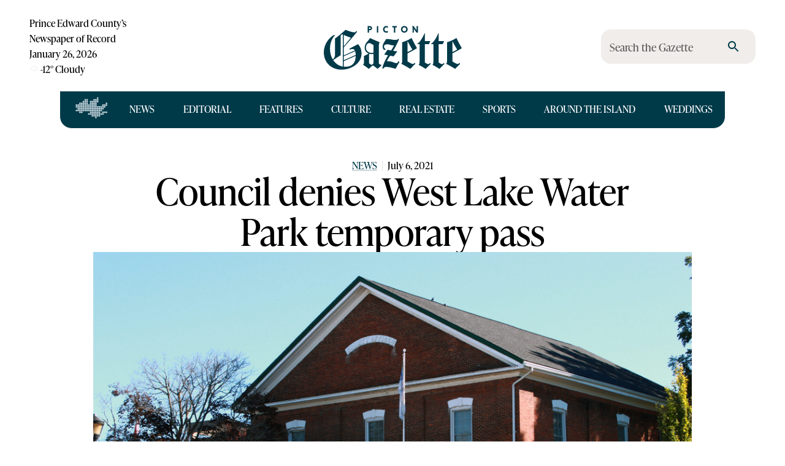

--- FILE ---
content_type: text/html; charset=utf-8
request_url: https://www.pictongazette.ca/2021/07/06/council-denies-west-lake-water-park-temporary-pass
body_size: 34866
content:
<!DOCTYPE html><html lang="en"><head><meta charSet="utf-8"/><meta name="viewport" content="width=device-width, initial-scale=1"/><link rel="stylesheet" href="/_next/static/css/7981b82299cd136b.css" data-precedence="next"/><link rel="preload" as="script" fetchPriority="low" href="/_next/static/chunks/webpack-b863962281ec140a.js"/><script src="/_next/static/chunks/fddd928d-7fe6c70570cd4d83.js" async=""></script><script src="/_next/static/chunks/5605-0e0b224add09ec40.js" async=""></script><script src="/_next/static/chunks/main-app-94db85b261ed3991.js" async=""></script><script src="/_next/static/chunks/503-76cc7bc65dfa4c4e.js" async=""></script><script src="/_next/static/chunks/2733-a18191f91f3fb0c0.js" async=""></script><script src="/_next/static/chunks/3888-baf00dd11cf2d3a1.js" async=""></script><script src="/_next/static/chunks/4089-7034c70fd1d8e2ee.js" async=""></script><script src="/_next/static/chunks/3703-faca22257a5d5b32.js" async=""></script><script src="/_next/static/chunks/7905-a02610ddf842e45f.js" async=""></script><script src="/_next/static/chunks/2910-dfe4f0d901f2e267.js" async=""></script><script src="/_next/static/chunks/9644-aaf13443c31c7f1f.js" async=""></script><script src="/_next/static/chunks/1762-f92305c62c42c0f9.js" async=""></script><script src="/_next/static/chunks/7545-59210a42fbd56d94.js" async=""></script><script src="/_next/static/chunks/7445-c9a0a7a4498eb88d.js" async=""></script><script src="/_next/static/chunks/8551-3c6e9284a5e4916f.js" async=""></script><script src="/_next/static/chunks/317-ac340192799debe7.js" async=""></script><script src="/_next/static/chunks/2142-ad86ce1f5e15073e.js" async=""></script><script src="/_next/static/chunks/5388-3abe9eb203496283.js" async=""></script><script src="/_next/static/chunks/4040-7a4d16da158065fc.js" async=""></script><script src="/_next/static/chunks/4798-7195d7ee3b483842.js" async=""></script><script src="/_next/static/chunks/app/page-774fbdb36e6741d5.js" async=""></script><script src="/_next/static/chunks/4213-70a114586b3d8964.js" async=""></script><script src="/_next/static/chunks/app/layout-ea6fb969ff283483.js" async=""></script><script src="/_next/static/chunks/app/error-7fc27413635c1545.js" async=""></script><link rel="preload" href="https://www.googletagmanager.com/gtag/js?id=G-55RF4NHPJW" as="script"/><meta name="next-size-adjust" content=""/><script src="/_next/static/chunks/polyfills-42372ed130431b0a.js" noModule=""></script><style data-emotion="mui-global 1bffo9c">html{-webkit-font-smoothing:antialiased;-moz-osx-font-smoothing:grayscale;box-sizing:border-box;-webkit-text-size-adjust:100%;}*,*::before,*::after{box-sizing:inherit;}strong,b{font-weight:700;}body{margin:0;color:var(--mui-palette-text-primary);font-family:'tiempos','tiempos Fallback',Times,Times New Roman,serif;font-weight:400;font-size:18px;line-height:27px;background-color:var(--mui-palette-background-default);}@media print{body{background-color:var(--mui-palette-common-white);}}body::backdrop{background-color:var(--mui-palette-background-default);}:root{--color-lake:#003a49;--color-cornflower:#bdccd4;--color-newsprint:#f0edea;--color-text:#000000;--color-background:#ffffff;--color-85k:rgba(0,0,0,0.85);--color-beige:#ece8d6;--color-poppy:#d0462b;--color-thyme:#485224;--color-tea:#b5bf96;--color-dahlia:#df9c22;--color-butter:#F3DFB8;--color-sand:#d4b79e;--color-brick:#994c3a;--color-gold:#8B734A;}</style><style data-emotion="mui-global jerlsh">:root{--mui-spacing:8px;--mui-shape-borderRadius:4px;--mui-shadows-0:none;--mui-shadows-1:0px 2px 1px -1px rgba(0,0,0,0.2),0px 1px 1px 0px rgba(0,0,0,0.14),0px 1px 3px 0px rgba(0,0,0,0.12);--mui-shadows-2:0px 3px 1px -2px rgba(0,0,0,0.2),0px 2px 2px 0px rgba(0,0,0,0.14),0px 1px 5px 0px rgba(0,0,0,0.12);--mui-shadows-3:0px 3px 3px -2px rgba(0,0,0,0.2),0px 3px 4px 0px rgba(0,0,0,0.14),0px 1px 8px 0px rgba(0,0,0,0.12);--mui-shadows-4:0px 2px 4px -1px rgba(0,0,0,0.2),0px 4px 5px 0px rgba(0,0,0,0.14),0px 1px 10px 0px rgba(0,0,0,0.12);--mui-shadows-5:0px 3px 5px -1px rgba(0,0,0,0.2),0px 5px 8px 0px rgba(0,0,0,0.14),0px 1px 14px 0px rgba(0,0,0,0.12);--mui-shadows-6:0px 3px 5px -1px rgba(0,0,0,0.2),0px 6px 10px 0px rgba(0,0,0,0.14),0px 1px 18px 0px rgba(0,0,0,0.12);--mui-shadows-7:0px 4px 5px -2px rgba(0,0,0,0.2),0px 7px 10px 1px rgba(0,0,0,0.14),0px 2px 16px 1px rgba(0,0,0,0.12);--mui-shadows-8:0px 5px 5px -3px rgba(0,0,0,0.2),0px 8px 10px 1px rgba(0,0,0,0.14),0px 3px 14px 2px rgba(0,0,0,0.12);--mui-shadows-9:0px 5px 6px -3px rgba(0,0,0,0.2),0px 9px 12px 1px rgba(0,0,0,0.14),0px 3px 16px 2px rgba(0,0,0,0.12);--mui-shadows-10:0px 6px 6px -3px rgba(0,0,0,0.2),0px 10px 14px 1px rgba(0,0,0,0.14),0px 4px 18px 3px rgba(0,0,0,0.12);--mui-shadows-11:0px 6px 7px -4px rgba(0,0,0,0.2),0px 11px 15px 1px rgba(0,0,0,0.14),0px 4px 20px 3px rgba(0,0,0,0.12);--mui-shadows-12:0px 7px 8px -4px rgba(0,0,0,0.2),0px 12px 17px 2px rgba(0,0,0,0.14),0px 5px 22px 4px rgba(0,0,0,0.12);--mui-shadows-13:0px 7px 8px -4px rgba(0,0,0,0.2),0px 13px 19px 2px rgba(0,0,0,0.14),0px 5px 24px 4px rgba(0,0,0,0.12);--mui-shadows-14:0px 7px 9px -4px rgba(0,0,0,0.2),0px 14px 21px 2px rgba(0,0,0,0.14),0px 5px 26px 4px rgba(0,0,0,0.12);--mui-shadows-15:0px 8px 9px -5px rgba(0,0,0,0.2),0px 15px 22px 2px rgba(0,0,0,0.14),0px 6px 28px 5px rgba(0,0,0,0.12);--mui-shadows-16:0px 8px 10px -5px rgba(0,0,0,0.2),0px 16px 24px 2px rgba(0,0,0,0.14),0px 6px 30px 5px rgba(0,0,0,0.12);--mui-shadows-17:0px 8px 11px -5px rgba(0,0,0,0.2),0px 17px 26px 2px rgba(0,0,0,0.14),0px 6px 32px 5px rgba(0,0,0,0.12);--mui-shadows-18:0px 9px 11px -5px rgba(0,0,0,0.2),0px 18px 28px 2px rgba(0,0,0,0.14),0px 7px 34px 6px rgba(0,0,0,0.12);--mui-shadows-19:0px 9px 12px -6px rgba(0,0,0,0.2),0px 19px 29px 2px rgba(0,0,0,0.14),0px 7px 36px 6px rgba(0,0,0,0.12);--mui-shadows-20:0px 10px 13px -6px rgba(0,0,0,0.2),0px 20px 31px 3px rgba(0,0,0,0.14),0px 8px 38px 7px rgba(0,0,0,0.12);--mui-shadows-21:0px 10px 13px -6px rgba(0,0,0,0.2),0px 21px 33px 3px rgba(0,0,0,0.14),0px 8px 40px 7px rgba(0,0,0,0.12);--mui-shadows-22:0px 10px 14px -6px rgba(0,0,0,0.2),0px 22px 35px 3px rgba(0,0,0,0.14),0px 8px 42px 7px rgba(0,0,0,0.12);--mui-shadows-23:0px 11px 14px -7px rgba(0,0,0,0.2),0px 23px 36px 3px rgba(0,0,0,0.14),0px 9px 44px 8px rgba(0,0,0,0.12);--mui-shadows-24:0px 11px 15px -7px rgba(0,0,0,0.2),0px 24px 38px 3px rgba(0,0,0,0.14),0px 9px 46px 8px rgba(0,0,0,0.12);--mui-zIndex-mobileStepper:1000;--mui-zIndex-fab:1050;--mui-zIndex-speedDial:1050;--mui-zIndex-appBar:1100;--mui-zIndex-drawer:1200;--mui-zIndex-modal:1300;--mui-zIndex-snackbar:1400;--mui-zIndex-tooltip:1500;--mui-font-h2:400 3.75rem/1.2 var(--font-ivypresto, serif);--mui-font-h3:400 3rem/1.167 var(--font-ivypresto, serif);--mui-font-h4:400 2.125rem/1.235 var(--font-ivypresto, serif);--mui-font-h6:400 16px/1.6 var(--font-ivypresto, serif);--mui-font-body1:400 18px/27px 'tiempos','tiempos Fallback',Times,Times New Roman,serif;--mui-font-overline:400 16px/17.6px var(--font-ivypresto, serif);--mui-font-authorListing:16px/17.6px var(--font-bebas-neue, sans-serif);--mui-font-wedge:14pxvar(--font-ivypresto, serif);--mui-font-h1:300 6rem/1.167 'tiempos','tiempos Fallback',Times,Times New Roman,serif;--mui-font-h5:400 1.5rem/1.334 'tiempos','tiempos Fallback',Times,Times New Roman,serif;--mui-font-subtitle1:400 1rem/1.75 'tiempos','tiempos Fallback',Times,Times New Roman,serif;--mui-font-subtitle2:500 0.875rem/1.57 'tiempos','tiempos Fallback',Times,Times New Roman,serif;--mui-font-body2:400 0.875rem/1.43 'tiempos','tiempos Fallback',Times,Times New Roman,serif;--mui-font-button:500 0.875rem/1.75 'tiempos','tiempos Fallback',Times,Times New Roman,serif;--mui-font-caption:400 0.75rem/1.66 'tiempos','tiempos Fallback',Times,Times New Roman,serif;--mui-font-inherit:inherit inherit/inherit inherit;}:root{-webkit-print-color-scheme:light;color-scheme:light;--mui-palette-primary-main:#003a49;--mui-palette-primary-light:#bdccd4;--mui-palette-primary-dark:rgb(0, 40, 51);--mui-palette-primary-contrastText:#fff;--mui-palette-primary-mainChannel:0 58 73;--mui-palette-primary-lightChannel:189 204 212;--mui-palette-primary-darkChannel:0 40 51;--mui-palette-primary-contrastTextChannel:255 255 255;--mui-palette-background-default:#ffffff;--mui-palette-background-paper:#f0edea;--mui-palette-background-defaultChannel:255 255 255;--mui-palette-background-paperChannel:240 237 234;--mui-palette-secondary-main:rgba(0,0,0,0.85);--mui-palette-secondary-light:#ece8d6;--mui-palette-secondary-dark:rgba(0, 0, 0, 0.85);--mui-palette-secondary-contrastText:#fff;--mui-palette-secondary-mainChannel:0 0 0;--mui-palette-secondary-lightChannel:236 232 214;--mui-palette-secondary-darkChannel:0 0 0;--mui-palette-secondary-contrastTextChannel:255 255 255;--mui-palette-error-main:#d0462b;--mui-palette-error-light:rgb(217, 107, 85);--mui-palette-error-dark:rgb(145, 49, 30);--mui-palette-error-contrastText:#fff;--mui-palette-error-mainChannel:208 70 43;--mui-palette-error-lightChannel:217 107 85;--mui-palette-error-darkChannel:145 49 30;--mui-palette-error-contrastTextChannel:255 255 255;--mui-palette-text-primary:#000000;--mui-palette-text-inverse:#FFFFFF;--mui-palette-text-secondary:rgba(0, 0, 0, 0.6);--mui-palette-text-disabled:rgba(0, 0, 0, 0.38);--mui-palette-text-primaryChannel:0 0 0;--mui-palette-text-secondaryChannel:0 0 0;--mui-palette-default-main:#003a49;--mui-palette-default-light:#bdccd4;--mui-palette-default-mainChannel:0 58 73;--mui-palette-default-lightChannel:189 204 212;--mui-palette-news-main:#003a49;--mui-palette-news-light:#bdccd4;--mui-palette-news-mainChannel:0 58 73;--mui-palette-news-lightChannel:189 204 212;--mui-palette-editorial-main:#003a49;--mui-palette-editorial-light:#bdccd4;--mui-palette-editorial-mainChannel:0 58 73;--mui-palette-editorial-lightChannel:189 204 212;--mui-palette-features-main:#485224;--mui-palette-features-light:#b5bf96;--mui-palette-features-mainChannel:72 82 36;--mui-palette-features-lightChannel:181 191 150;--mui-palette-culture-main:#df9c22;--mui-palette-culture-light:#F3DFB8;--mui-palette-culture-textOverride:#000000;--mui-palette-culture-mainChannel:223 156 34;--mui-palette-culture-lightChannel:243 223 184;--mui-palette-sports-main:#d0462b;--mui-palette-sports-light:#ffbaa3;--mui-palette-sports-mainChannel:208 70 43;--mui-palette-sports-lightChannel:255 186 163;--mui-palette-real-estate-main:#994c3a;--mui-palette-real-estate-light:#d4b79e;--mui-palette-real-estate-mainChannel:153 76 58;--mui-palette-real-estate-lightChannel:212 183 158;--mui-palette-around-the-island-main:#003a49;--mui-palette-around-the-island-light:#bdccd4;--mui-palette-around-the-island-mainChannel:0 58 73;--mui-palette-around-the-island-lightChannel:189 204 212;--mui-palette-listing-main:rgba(0,0,0,0.85);--mui-palette-listing-light:#ece8d6;--mui-palette-listing-mainChannel:0 0 0;--mui-palette-listing-lightChannel:236 232 214;--mui-palette-weddings-main:#8B734A;--mui-palette-weddings-light:#F3DFB8;--mui-palette-weddings-mainChannel:139 115 74;--mui-palette-weddings-lightChannel:243 223 184;--mui-palette-common-black:#000;--mui-palette-common-white:#fff;--mui-palette-common-background:#fff;--mui-palette-common-onBackground:#000;--mui-palette-common-backgroundChannel:255 255 255;--mui-palette-common-onBackgroundChannel:0 0 0;--mui-palette-warning-main:#ed6c02;--mui-palette-warning-light:#ff9800;--mui-palette-warning-dark:#e65100;--mui-palette-warning-contrastText:#fff;--mui-palette-warning-mainChannel:237 108 2;--mui-palette-warning-lightChannel:255 152 0;--mui-palette-warning-darkChannel:230 81 0;--mui-palette-warning-contrastTextChannel:255 255 255;--mui-palette-info-main:#0288d1;--mui-palette-info-light:#03a9f4;--mui-palette-info-dark:#01579b;--mui-palette-info-contrastText:#fff;--mui-palette-info-mainChannel:2 136 209;--mui-palette-info-lightChannel:3 169 244;--mui-palette-info-darkChannel:1 87 155;--mui-palette-info-contrastTextChannel:255 255 255;--mui-palette-success-main:#2e7d32;--mui-palette-success-light:#4caf50;--mui-palette-success-dark:#1b5e20;--mui-palette-success-contrastText:#fff;--mui-palette-success-mainChannel:46 125 50;--mui-palette-success-lightChannel:76 175 80;--mui-palette-success-darkChannel:27 94 32;--mui-palette-success-contrastTextChannel:255 255 255;--mui-palette-grey-50:#fafafa;--mui-palette-grey-100:#f5f5f5;--mui-palette-grey-200:#eeeeee;--mui-palette-grey-300:#e0e0e0;--mui-palette-grey-400:#bdbdbd;--mui-palette-grey-500:#9e9e9e;--mui-palette-grey-600:#757575;--mui-palette-grey-700:#616161;--mui-palette-grey-800:#424242;--mui-palette-grey-900:#212121;--mui-palette-grey-A100:#f5f5f5;--mui-palette-grey-A200:#eeeeee;--mui-palette-grey-A400:#bdbdbd;--mui-palette-grey-A700:#616161;--mui-palette-divider:rgba(0, 0, 0, 0.12);--mui-palette-action-active:rgba(0, 0, 0, 0.54);--mui-palette-action-hover:rgba(0, 0, 0, 0.04);--mui-palette-action-hoverOpacity:0.04;--mui-palette-action-selected:rgba(0, 0, 0, 0.08);--mui-palette-action-selectedOpacity:0.08;--mui-palette-action-disabled:rgba(0, 0, 0, 0.26);--mui-palette-action-disabledBackground:rgba(0, 0, 0, 0.12);--mui-palette-action-disabledOpacity:0.38;--mui-palette-action-focus:rgba(0, 0, 0, 0.12);--mui-palette-action-focusOpacity:0.12;--mui-palette-action-activatedOpacity:0.12;--mui-palette-action-activeChannel:0 0 0;--mui-palette-action-selectedChannel:0 0 0;--mui-palette-Alert-errorColor:rgb(86, 42, 34);--mui-palette-Alert-infoColor:rgb(1, 67, 97);--mui-palette-Alert-successColor:rgb(30, 70, 32);--mui-palette-Alert-warningColor:rgb(102, 60, 0);--mui-palette-Alert-errorFilledBg:var(--mui-palette-error-main, #d0462b);--mui-palette-Alert-infoFilledBg:var(--mui-palette-info-main, #0288d1);--mui-palette-Alert-successFilledBg:var(--mui-palette-success-main, #2e7d32);--mui-palette-Alert-warningFilledBg:var(--mui-palette-warning-main, #ed6c02);--mui-palette-Alert-errorFilledColor:#fff;--mui-palette-Alert-infoFilledColor:#fff;--mui-palette-Alert-successFilledColor:#fff;--mui-palette-Alert-warningFilledColor:#fff;--mui-palette-Alert-errorStandardBg:rgb(251, 240, 238);--mui-palette-Alert-infoStandardBg:rgb(229, 246, 253);--mui-palette-Alert-successStandardBg:rgb(237, 247, 237);--mui-palette-Alert-warningStandardBg:rgb(255, 244, 229);--mui-palette-Alert-errorIconColor:var(--mui-palette-error-main, #d0462b);--mui-palette-Alert-infoIconColor:var(--mui-palette-info-main, #0288d1);--mui-palette-Alert-successIconColor:var(--mui-palette-success-main, #2e7d32);--mui-palette-Alert-warningIconColor:var(--mui-palette-warning-main, #ed6c02);--mui-palette-AppBar-defaultBg:var(--mui-palette-grey-100, #f5f5f5);--mui-palette-Avatar-defaultBg:var(--mui-palette-grey-400, #bdbdbd);--mui-palette-Button-inheritContainedBg:var(--mui-palette-grey-300, #e0e0e0);--mui-palette-Button-inheritContainedHoverBg:var(--mui-palette-grey-A100, #f5f5f5);--mui-palette-Chip-defaultBorder:var(--mui-palette-grey-400, #bdbdbd);--mui-palette-Chip-defaultAvatarColor:var(--mui-palette-grey-700, #616161);--mui-palette-Chip-defaultIconColor:var(--mui-palette-grey-700, #616161);--mui-palette-FilledInput-bg:rgba(0, 0, 0, 0.06);--mui-palette-FilledInput-hoverBg:rgba(0, 0, 0, 0.09);--mui-palette-FilledInput-disabledBg:rgba(0, 0, 0, 0.12);--mui-palette-LinearProgress-primaryBg:rgb(158, 180, 185);--mui-palette-LinearProgress-secondaryBg:rgba(158, 158, 158, 0.85);--mui-palette-LinearProgress-errorBg:rgb(237, 184, 174);--mui-palette-LinearProgress-infoBg:rgb(158, 209, 237);--mui-palette-LinearProgress-successBg:rgb(175, 205, 177);--mui-palette-LinearProgress-warningBg:rgb(248, 199, 158);--mui-palette-Skeleton-bg:rgba(var(--mui-palette-text-primaryChannel, undefined) / 0.11);--mui-palette-Slider-primaryTrack:rgb(158, 180, 185);--mui-palette-Slider-secondaryTrack:rgba(158, 158, 158, 0.85);--mui-palette-Slider-errorTrack:rgb(237, 184, 174);--mui-palette-Slider-infoTrack:rgb(158, 209, 237);--mui-palette-Slider-successTrack:rgb(175, 205, 177);--mui-palette-Slider-warningTrack:rgb(248, 199, 158);--mui-palette-SnackbarContent-bg:rgb(50, 50, 50);--mui-palette-SnackbarContent-color:#fff;--mui-palette-SpeedDialAction-fabHoverBg:rgb(204, 201, 198);--mui-palette-StepConnector-border:var(--mui-palette-grey-400, #bdbdbd);--mui-palette-StepContent-border:var(--mui-palette-grey-400, #bdbdbd);--mui-palette-Switch-defaultColor:var(--mui-palette-common-white, #fff);--mui-palette-Switch-defaultDisabledColor:var(--mui-palette-grey-100, #f5f5f5);--mui-palette-Switch-primaryDisabledColor:rgb(158, 180, 185);--mui-palette-Switch-secondaryDisabledColor:rgba(158, 158, 158, 0.85);--mui-palette-Switch-errorDisabledColor:rgb(237, 184, 174);--mui-palette-Switch-infoDisabledColor:rgb(158, 209, 237);--mui-palette-Switch-successDisabledColor:rgb(175, 205, 177);--mui-palette-Switch-warningDisabledColor:rgb(248, 199, 158);--mui-palette-TableCell-border:rgba(224, 224, 224, 1);--mui-palette-Tooltip-bg:rgba(97, 97, 97, 0.92);--mui-palette-dividerChannel:0 0 0;--mui-opacity-inputPlaceholder:0.42;--mui-opacity-inputUnderline:0.42;--mui-opacity-switchTrackDisabled:0.12;--mui-opacity-switchTrack:0.38;}</style><style data-emotion="mui-global 1prfaxn">@-webkit-keyframes mui-auto-fill{from{display:block;}}@keyframes mui-auto-fill{from{display:block;}}@-webkit-keyframes mui-auto-fill-cancel{from{display:block;}}@keyframes mui-auto-fill-cancel{from{display:block;}}</style><style data-emotion="mui-global animation-ozg7p2">@-webkit-keyframes animation-ozg7p2{0%{left:-35%;right:100%;}60%{left:100%;right:-90%;}100%{left:100%;right:-90%;}}@keyframes animation-ozg7p2{0%{left:-35%;right:100%;}60%{left:100%;right:-90%;}100%{left:100%;right:-90%;}}</style><style data-emotion="mui-global animation-19gglwu">@-webkit-keyframes animation-19gglwu{0%{left:-200%;right:100%;}60%{left:107%;right:-8%;}100%{left:107%;right:-8%;}}@keyframes animation-19gglwu{0%{left:-200%;right:100%;}60%{left:107%;right:-8%;}100%{left:107%;right:-8%;}}</style><style data-emotion="mui 19qohel 1oyynzb 8o8p8m 1nyn6q4 1temwvq 1f8mzkd 12moy1r 172osot 35f64p mvhzzq 8pvsse 1b0cp4i pcojiw 1y2h1ph 13jmvm 1yt2u40 11331zc 14rdsw0 1ld1d9h 19bscgc 7vsayl 1ferf6j iguwhy hnu808 608gf0 1dy2yed lqhfju k7qcbu j5005a s4dpf5 wlf5gc 170jlab ac4vhi 1s6gats 1l8pnoe 15tb1e2 bkgrut 1kidq1y 1bo1tkm 1nzfohf 3ij08q 1k1sipp 6ec3zz 14zflhk ffll48 1kijcn3 602i62 16xhtsv 1f0sbob 1vpmn4a yk3wir aqpfg7 1c7owao 1fibh3r 1gmzp2i 1mvbjm1 1idv6gs dd05qe 1bl9ma3 81qg8w h5938u 1gv0gis pk33y2 1ljbehn 8rhc99 msde0r 9jdzu5 14uc2vu vh49w0 txn67o 1a4cca6 ix6qh7 k1isvd kvgn59 4zue1d fwp3h1 11am2gh ohzjnm 1pn9nr4 c2vl2g 14hkl5x 1z058q3 prpfdl 8kgdh0 1l5tail 124fh2j 117jj87 tguj56 19fcbxe bzlf1j tnatjl siooig 1n5khr6 1qi1luj 1gksuni 1npsvw5 18yzhiw 1prujwh ht4i5z fxxxjo vzz1fp olh3qj 1t2acnr 5z0exh 1hq47z4 wfz4l9 4513j2 tp8nw5 4wfzzf 12tbfpp 1ossime g118ih 1s2bdua 1q66iq9 1em985j 1ewn2ee fifqdv muwd5x 1qv77bs aa41u7 1bhosst 1l508xl">.mui-19qohel{display:-webkit-box;display:-webkit-flex;display:-ms-flexbox;display:flex;-webkit-flex-direction:column;-ms-flex-direction:column;flex-direction:column;width:100%;box-sizing:border-box;-webkit-flex-shrink:0;-ms-flex-negative:0;flex-shrink:0;position:relative;--AppBar-background:transparent;--AppBar-color:inherit;background-color:var(--AppBar-background);color:var(--AppBar-color);box-shadow:none;-webkit-transition:background-color .4s;transition:background-color .4s;}@media (min-width:0px){.mui-19qohel{padding-left:calc(3 * var(--mui-spacing));padding-right:calc(3 * var(--mui-spacing));margin-top:calc(2 * var(--mui-spacing));}}@media (min-width:600px){.mui-19qohel{padding:20px;}}@media (min-width:900px){.mui-19qohel{padding-left:48px;padding-right:48px;margin-top:0;}}.mui-1oyynzb{background-color:var(--mui-palette-background-paper);color:var(--mui-palette-text-primary);-webkit-transition:box-shadow 300ms cubic-bezier(0.4, 0, 0.2, 1) 0ms;transition:box-shadow 300ms cubic-bezier(0.4, 0, 0.2, 1) 0ms;box-shadow:var(--Paper-shadow);background-image:var(--Paper-overlay);display:-webkit-box;display:-webkit-flex;display:-ms-flexbox;display:flex;-webkit-flex-direction:column;-ms-flex-direction:column;flex-direction:column;width:100%;box-sizing:border-box;-webkit-flex-shrink:0;-ms-flex-negative:0;flex-shrink:0;position:relative;--AppBar-background:transparent;--AppBar-color:inherit;background-color:var(--AppBar-background);color:var(--AppBar-color);box-shadow:none;-webkit-transition:background-color .4s;transition:background-color .4s;}@media (min-width:0px){.mui-1oyynzb{padding-left:calc(3 * var(--mui-spacing));padding-right:calc(3 * var(--mui-spacing));margin-top:calc(2 * var(--mui-spacing));}}@media (min-width:600px){.mui-1oyynzb{padding:20px;}}@media (min-width:900px){.mui-1oyynzb{padding-left:48px;padding-right:48px;margin-top:0;}}.mui-8o8p8m{--Grid-columns:12;--Grid-columnSpacing:0px;--Grid-rowSpacing:0px;-webkit-flex-direction:row;-ms-flex-direction:row;flex-direction:row;min-width:0;box-sizing:border-box;display:-webkit-box;display:-webkit-flex;display:-ms-flexbox;display:flex;-webkit-box-flex-wrap:wrap;-webkit-flex-wrap:wrap;-ms-flex-wrap:wrap;flex-wrap:wrap;gap:var(--Grid-rowSpacing) var(--Grid-columnSpacing);-webkit-align-items:center;-webkit-box-align:center;-ms-flex-align:center;align-items:center;-webkit-box-pack:center;-ms-flex-pack:center;-webkit-justify-content:center;justify-content:center;padding:0;}.mui-8o8p8m >*{--Grid-parent-columns:12;}.mui-8o8p8m >*{--Grid-parent-columnSpacing:0px;}.mui-8o8p8m >*{--Grid-parent-rowSpacing:0px;}.mui-1nyn6q4{--Grid-columns:12;-webkit-box-flex:0;-webkit-flex-grow:0;-ms-flex-positive:0;flex-grow:0;-webkit-flex-basis:auto;-ms-flex-preferred-size:auto;flex-basis:auto;width:calc(100% * 12 / var(--Grid-parent-columns) - (var(--Grid-parent-columns) - 12) * (var(--Grid-parent-columnSpacing) / var(--Grid-parent-columns)));-webkit-flex-direction:row;-ms-flex-direction:row;flex-direction:row;min-width:0;box-sizing:border-box;display:-webkit-box;display:-webkit-flex;display:-ms-flexbox;display:flex;-webkit-box-flex-wrap:wrap;-webkit-flex-wrap:wrap;-ms-flex-wrap:wrap;flex-wrap:wrap;gap:var(--Grid-rowSpacing) var(--Grid-columnSpacing);-webkit-align-items:center;-webkit-box-align:center;-ms-flex-align:center;align-items:center;-webkit-box-pack:justify;-webkit-justify-content:space-between;justify-content:space-between;justify-items:stretch;padding-bottom:calc(2 * var(--mui-spacing));}.mui-1temwvq{-webkit-transition:all .2s;transition:all .2s;height:60px;width:60px;z-index:2500;top:0;left:0;position:relative;margin-top:0;margin-left:0;}@media (min-width:0px){.mui-1temwvq{display:inline;}}@media (min-width:900px){.mui-1temwvq{display:none;}}.mui-1f8mzkd{text-align:center;-webkit-flex:0 0 auto;-ms-flex:0 0 auto;flex:0 0 auto;font-size:1.5rem;padding:8px;border-radius:50%;color:var(--mui-palette-action-active);-webkit-transition:background-color 150ms cubic-bezier(0.4, 0, 0.2, 1) 0ms;transition:background-color 150ms cubic-bezier(0.4, 0, 0.2, 1) 0ms;--IconButton-hoverBg:rgba(var(--mui-palette-action-activeChannel) / calc(var(--mui-palette-action-hoverOpacity)));color:var(--mui-palette-default-main);--IconButton-hoverBg:rgba(var(--mui-palette-default-mainChannel) / calc(var(--mui-palette-action-hoverOpacity)));width:60px;height:60px;position:absolute;top:2px;left:2px;z-index:1100;}.mui-1f8mzkd:hover{background-color:var(--IconButton-hoverBg);}@media (hover: none){.mui-1f8mzkd:hover{background-color:transparent;}}.mui-1f8mzkd.Mui-disabled{background-color:transparent;color:var(--mui-palette-action-disabled);}.mui-1f8mzkd.MuiIconButton-loading{color:transparent;}.mui-12moy1r{display:-webkit-inline-box;display:-webkit-inline-flex;display:-ms-inline-flexbox;display:inline-flex;-webkit-align-items:center;-webkit-box-align:center;-ms-flex-align:center;align-items:center;-webkit-box-pack:center;-ms-flex-pack:center;-webkit-justify-content:center;justify-content:center;position:relative;box-sizing:border-box;-webkit-tap-highlight-color:transparent;background-color:transparent;outline:0;border:0;margin:0;border-radius:0;padding:0;cursor:pointer;-webkit-user-select:none;-moz-user-select:none;-ms-user-select:none;user-select:none;vertical-align:middle;-moz-appearance:none;-webkit-appearance:none;-webkit-text-decoration:none;text-decoration:none;color:inherit;text-align:center;-webkit-flex:0 0 auto;-ms-flex:0 0 auto;flex:0 0 auto;font-size:1.5rem;padding:8px;border-radius:50%;color:var(--mui-palette-action-active);-webkit-transition:background-color 150ms cubic-bezier(0.4, 0, 0.2, 1) 0ms;transition:background-color 150ms cubic-bezier(0.4, 0, 0.2, 1) 0ms;--IconButton-hoverBg:rgba(var(--mui-palette-action-activeChannel) / calc(var(--mui-palette-action-hoverOpacity)));color:var(--mui-palette-default-main);--IconButton-hoverBg:rgba(var(--mui-palette-default-mainChannel) / calc(var(--mui-palette-action-hoverOpacity)));width:60px;height:60px;position:absolute;top:2px;left:2px;z-index:1100;}.mui-12moy1r::-moz-focus-inner{border-style:none;}.mui-12moy1r.Mui-disabled{pointer-events:none;cursor:default;}@media print{.mui-12moy1r{-webkit-print-color-adjust:exact;color-adjust:exact;}}.mui-12moy1r:hover{background-color:var(--IconButton-hoverBg);}@media (hover: none){.mui-12moy1r:hover{background-color:transparent;}}.mui-12moy1r.Mui-disabled{background-color:transparent;color:var(--mui-palette-action-disabled);}.mui-12moy1r.MuiIconButton-loading{color:transparent;}.mui-172osot{background-color:#ffffff;}.mui-35f64p{left:0;position:fixed;top:0;overflow:scroll;background-color:#fff;width:100%;min-height:100vh;margin-top:0;display:none;}.mui-mvhzzq{--Grid-columns:12;--Grid-columnSpacing:0px;--Grid-rowSpacing:0px;-webkit-box-flex:0;-webkit-flex-grow:0;-ms-flex-positive:0;flex-grow:0;-webkit-flex-basis:auto;-ms-flex-preferred-size:auto;flex-basis:auto;width:calc(100% * 12 / var(--Grid-parent-columns) - (var(--Grid-parent-columns) - 12) * (var(--Grid-parent-columnSpacing) / var(--Grid-parent-columns)));-webkit-flex-direction:row;-ms-flex-direction:row;flex-direction:row;min-width:0;box-sizing:border-box;display:-webkit-box;display:-webkit-flex;display:-ms-flexbox;display:flex;-webkit-box-flex-wrap:wrap;-webkit-flex-wrap:wrap;-ms-flex-wrap:wrap;flex-wrap:wrap;gap:var(--Grid-rowSpacing) var(--Grid-columnSpacing);z-index:5000;padding:0;border-color:var(--mui-palette-background-default);border-width:1px;border-style:solid;background-color:var(--mui-palette-primary-main);color:var(--mui-palette-primary-light);width:100%;margin-top:calc(12 * var(--mui-spacing));}.mui-mvhzzq >*{--Grid-parent-columns:12;}.mui-mvhzzq >*{--Grid-parent-columnSpacing:0px;}.mui-mvhzzq >*{--Grid-parent-rowSpacing:0px;}@media (min-width:1200px){.mui-mvhzzq{-webkit-box-flex:0;-webkit-flex-grow:0;-ms-flex-positive:0;flex-grow:0;-webkit-flex-basis:auto;-ms-flex-preferred-size:auto;flex-basis:auto;width:calc(100% * 11 / var(--Grid-parent-columns) - (var(--Grid-parent-columns) - 11) * (var(--Grid-parent-columnSpacing) / var(--Grid-parent-columns)));}}@media (min-width:0px){.mui-mvhzzq{border-bottom-left-radius:0;border-bottom-right-radius:0;}}@media (min-width:900px){.mui-mvhzzq{border-bottom-left-radius:20px;border-bottom-right-radius:20px;}}@media print{.mui-mvhzzq{display:none;}}.mui-mvhzzq a.MuiButtonBase-root .MuiListItemText-root span.MuiTypography-root{font-family:var(--font-ivypresto, serif);}.mui-8pvsse{list-style:none;margin:0;padding:0;position:relative;padding-top:8px;padding-bottom:8px;padding:0;-webkit-transition:all 1s ease-in-out;transition:all 1s ease-in-out;width:100%;}@media (min-width:600px){.mui-8pvsse a{font-size:14px;}}@media (min-width:900px){.mui-8pvsse a{font-size:14px;}}@media (min-width:1200px){.mui-8pvsse a{font-size:16px;}}.mui-1b0cp4i{display:-webkit-box;display:-webkit-flex;display:-ms-flexbox;display:flex;-webkit-flex-direction:column;-ms-flex-direction:column;flex-direction:column;list-style:none;margin:0;padding:0;position:relative;padding-top:8px;padding-bottom:8px;padding:0;-webkit-transition:all 1s ease-in-out;transition:all 1s ease-in-out;width:100%;}@media (min-width:0px){.mui-1b0cp4i{-webkit-flex-direction:column;-ms-flex-direction:column;flex-direction:column;}}@media (min-width:900px){.mui-1b0cp4i{-webkit-flex-direction:row;-ms-flex-direction:row;flex-direction:row;}}@media (min-width:0px){.mui-1b0cp4i{-webkit-box-pack:start;-ms-flex-pack:start;-webkit-justify-content:flex-start;justify-content:flex-start;}}@media (min-width:900px){.mui-1b0cp4i{-webkit-box-pack:justify;-webkit-justify-content:space-between;justify-content:space-between;}}@media (min-width:600px){.mui-1b0cp4i a{font-size:14px;}}@media (min-width:900px){.mui-1b0cp4i a{font-size:14px;}}@media (min-width:1200px){.mui-1b0cp4i a{font-size:16px;}}.mui-pcojiw{text-align:center;-webkit-flex:0 0 auto;-ms-flex:0 0 auto;flex:0 0 auto;font-size:1.5rem;padding:8px;border-radius:50%;color:var(--mui-palette-action-active);-webkit-transition:background-color 150ms cubic-bezier(0.4, 0, 0.2, 1) 0ms;transition:background-color 150ms cubic-bezier(0.4, 0, 0.2, 1) 0ms;--IconButton-hoverBg:rgba(var(--mui-palette-action-activeChannel) / calc(var(--mui-palette-action-hoverOpacity)));color:var(--mui-palette-default-main);--IconButton-hoverBg:rgba(var(--mui-palette-default-mainChannel) / calc(var(--mui-palette-action-hoverOpacity)));height:60px;z-index:1100;-webkit-transition:all 0.6s ease-in-out;transition:all 0.6s ease-in-out;margin-left:0;}.mui-pcojiw:hover{background-color:var(--IconButton-hoverBg);}@media (hover: none){.mui-pcojiw:hover{background-color:transparent;}}.mui-pcojiw.Mui-disabled{background-color:transparent;color:var(--mui-palette-action-disabled);}.mui-pcojiw.MuiIconButton-loading{color:transparent;}@media (min-width:0px){.mui-pcojiw{display:none;}}@media (min-width:900px){.mui-pcojiw{display:inline;}}.mui-pcojiw:hover{-webkit-filter:alpha(opacity=50);filter:alpha(opacity=50);-webkit-transform:scale(1.2);-moz-transform:scale(1.2);-ms-transform:scale(1.2);transform:scale(1.2);}.mui-1y2h1ph{display:-webkit-inline-box;display:-webkit-inline-flex;display:-ms-inline-flexbox;display:inline-flex;-webkit-align-items:center;-webkit-box-align:center;-ms-flex-align:center;align-items:center;-webkit-box-pack:center;-ms-flex-pack:center;-webkit-justify-content:center;justify-content:center;position:relative;box-sizing:border-box;-webkit-tap-highlight-color:transparent;background-color:transparent;outline:0;border:0;margin:0;border-radius:0;padding:0;cursor:pointer;-webkit-user-select:none;-moz-user-select:none;-ms-user-select:none;user-select:none;vertical-align:middle;-moz-appearance:none;-webkit-appearance:none;-webkit-text-decoration:none;text-decoration:none;color:inherit;text-align:center;-webkit-flex:0 0 auto;-ms-flex:0 0 auto;flex:0 0 auto;font-size:1.5rem;padding:8px;border-radius:50%;color:var(--mui-palette-action-active);-webkit-transition:background-color 150ms cubic-bezier(0.4, 0, 0.2, 1) 0ms;transition:background-color 150ms cubic-bezier(0.4, 0, 0.2, 1) 0ms;--IconButton-hoverBg:rgba(var(--mui-palette-action-activeChannel) / calc(var(--mui-palette-action-hoverOpacity)));color:var(--mui-palette-default-main);--IconButton-hoverBg:rgba(var(--mui-palette-default-mainChannel) / calc(var(--mui-palette-action-hoverOpacity)));height:60px;z-index:1100;-webkit-transition:all 0.6s ease-in-out;transition:all 0.6s ease-in-out;margin-left:0;}.mui-1y2h1ph::-moz-focus-inner{border-style:none;}.mui-1y2h1ph.Mui-disabled{pointer-events:none;cursor:default;}@media print{.mui-1y2h1ph{-webkit-print-color-adjust:exact;color-adjust:exact;}}.mui-1y2h1ph:hover{background-color:var(--IconButton-hoverBg);}@media (hover: none){.mui-1y2h1ph:hover{background-color:transparent;}}.mui-1y2h1ph.Mui-disabled{background-color:transparent;color:var(--mui-palette-action-disabled);}.mui-1y2h1ph.MuiIconButton-loading{color:transparent;}@media (min-width:0px){.mui-1y2h1ph{display:none;}}@media (min-width:900px){.mui-1y2h1ph{display:inline;}}.mui-1y2h1ph:hover{-webkit-filter:alpha(opacity=50);filter:alpha(opacity=50);-webkit-transform:scale(1.2);-moz-transform:scale(1.2);-ms-transform:scale(1.2);transform:scale(1.2);}.mui-13jmvm{display:-webkit-box;display:-webkit-flex;display:-ms-flexbox;display:flex;-webkit-box-pack:start;-ms-flex-pack:start;-webkit-justify-content:flex-start;justify-content:flex-start;-webkit-align-items:center;-webkit-box-align:center;-ms-flex-align:center;align-items:center;position:relative;-webkit-text-decoration:none;text-decoration:none;width:100%;box-sizing:border-box;text-align:left;padding:var(--mui-spacing);margin-left:0;-webkit-transition:all .2s ease-in-out;transition:all .2s ease-in-out;border-width:0;background-color:#003a49;color:#ffffff;}.mui-13jmvm>.MuiListItemButton-root{padding-right:48px;}.mui-1yt2u40{display:-webkit-box;display:-webkit-flex;display:-ms-flexbox;display:flex;-webkit-box-flex:1;-webkit-flex-grow:1;-ms-flex-positive:1;flex-grow:1;-webkit-box-pack:start;-ms-flex-pack:start;-webkit-justify-content:flex-start;justify-content:flex-start;-webkit-align-items:center;-webkit-box-align:center;-ms-flex-align:center;align-items:center;position:relative;-webkit-text-decoration:none;text-decoration:none;min-width:0;box-sizing:border-box;text-align:left;padding-top:8px;padding-bottom:8px;-webkit-transition:background-color 150ms cubic-bezier(0.4, 0, 0.2, 1) 0ms;transition:background-color 150ms cubic-bezier(0.4, 0, 0.2, 1) 0ms;padding-left:16px;padding-right:16px;color:#ffffff;margin-left:0;}.mui-1yt2u40:hover{-webkit-text-decoration:none;text-decoration:none;background-color:var(--mui-palette-action-hover);}@media (hover: none){.mui-1yt2u40:hover{background-color:transparent;}}.mui-1yt2u40.Mui-selected{background-color:rgba(var(--mui-palette-primary-mainChannel) / calc(var(--mui-palette-action-selectedOpacity)));}.mui-1yt2u40.Mui-selected.Mui-focusVisible{background-color:rgba(var(--mui-palette-primary-mainChannel) / calc(var(--mui-palette-action-selectedOpacity) + var(--mui-palette-action-focusOpacity)));}.mui-1yt2u40.Mui-selected:hover{background-color:rgba(var(--mui-palette-primary-mainChannel) / calc(var(--mui-palette-action-selectedOpacity) + var(--mui-palette-action-hoverOpacity)));}@media (hover: none){.mui-1yt2u40.Mui-selected:hover{background-color:rgba(var(--mui-palette-primary-mainChannel) / calc(var(--mui-palette-action-selectedOpacity)));}}.mui-1yt2u40.Mui-focusVisible{background-color:var(--mui-palette-action-focus);}.mui-1yt2u40.Mui-disabled{opacity:var(--mui-palette-action-disabledOpacity);}.mui-11331zc{display:-webkit-inline-box;display:-webkit-inline-flex;display:-ms-inline-flexbox;display:inline-flex;-webkit-align-items:center;-webkit-box-align:center;-ms-flex-align:center;align-items:center;-webkit-box-pack:center;-ms-flex-pack:center;-webkit-justify-content:center;justify-content:center;position:relative;box-sizing:border-box;-webkit-tap-highlight-color:transparent;background-color:transparent;outline:0;border:0;margin:0;border-radius:0;padding:0;cursor:pointer;-webkit-user-select:none;-moz-user-select:none;-ms-user-select:none;user-select:none;vertical-align:middle;-moz-appearance:none;-webkit-appearance:none;-webkit-text-decoration:none;text-decoration:none;color:inherit;display:-webkit-box;display:-webkit-flex;display:-ms-flexbox;display:flex;-webkit-box-flex:1;-webkit-flex-grow:1;-ms-flex-positive:1;flex-grow:1;-webkit-box-pack:start;-ms-flex-pack:start;-webkit-justify-content:flex-start;justify-content:flex-start;-webkit-align-items:center;-webkit-box-align:center;-ms-flex-align:center;align-items:center;position:relative;-webkit-text-decoration:none;text-decoration:none;min-width:0;box-sizing:border-box;text-align:left;padding-top:8px;padding-bottom:8px;-webkit-transition:background-color 150ms cubic-bezier(0.4, 0, 0.2, 1) 0ms;transition:background-color 150ms cubic-bezier(0.4, 0, 0.2, 1) 0ms;padding-left:16px;padding-right:16px;color:#ffffff;margin-left:0;}.mui-11331zc::-moz-focus-inner{border-style:none;}.mui-11331zc.Mui-disabled{pointer-events:none;cursor:default;}@media print{.mui-11331zc{-webkit-print-color-adjust:exact;color-adjust:exact;}}.mui-11331zc:hover{-webkit-text-decoration:none;text-decoration:none;background-color:var(--mui-palette-action-hover);}@media (hover: none){.mui-11331zc:hover{background-color:transparent;}}.mui-11331zc.Mui-selected{background-color:rgba(var(--mui-palette-primary-mainChannel) / calc(var(--mui-palette-action-selectedOpacity)));}.mui-11331zc.Mui-selected.Mui-focusVisible{background-color:rgba(var(--mui-palette-primary-mainChannel) / calc(var(--mui-palette-action-selectedOpacity) + var(--mui-palette-action-focusOpacity)));}.mui-11331zc.Mui-selected:hover{background-color:rgba(var(--mui-palette-primary-mainChannel) / calc(var(--mui-palette-action-selectedOpacity) + var(--mui-palette-action-hoverOpacity)));}@media (hover: none){.mui-11331zc.Mui-selected:hover{background-color:rgba(var(--mui-palette-primary-mainChannel) / calc(var(--mui-palette-action-selectedOpacity)));}}.mui-11331zc.Mui-focusVisible{background-color:var(--mui-palette-action-focus);}.mui-11331zc.Mui-disabled{opacity:var(--mui-palette-action-disabledOpacity);}.mui-14rdsw0{-webkit-flex:1 1 auto;-ms-flex:1 1 auto;flex:1 1 auto;min-width:0;margin-top:4px;margin-bottom:4px;}.MuiTypography-root:where(.mui-14rdsw0 .MuiListItemText-primary){display:block;}.MuiTypography-root:where(.mui-14rdsw0 .MuiListItemText-secondary){display:block;}.mui-1ld1d9h{margin:0;font-family:'tiempos','tiempos Fallback',Times,Times New Roman,serif;font-weight:400;font-size:18px;line-height:27px;color:#ffffff;line-clamp:1px;margin:0;padding:0;text-overflow:ellipsis;overflow:hidden;white-space:nowrap;text-transform:uppercase;}.mui-19bscgc{position:absolute;right:16px;top:50%;-webkit-transform:translateY(-50%);-moz-transform:translateY(-50%);-ms-transform:translateY(-50%);transform:translateY(-50%);}.mui-7vsayl{text-align:center;-webkit-flex:0 0 auto;-ms-flex:0 0 auto;flex:0 0 auto;font-size:1.5rem;padding:8px;border-radius:50%;color:var(--mui-palette-action-active);-webkit-transition:background-color 150ms cubic-bezier(0.4, 0, 0.2, 1) 0ms;transition:background-color 150ms cubic-bezier(0.4, 0, 0.2, 1) 0ms;--IconButton-hoverBg:rgba(var(--mui-palette-action-activeChannel) / calc(var(--mui-palette-action-hoverOpacity)));margin-left:-12px;color:var(--mui-palette-default-main);--IconButton-hoverBg:rgba(var(--mui-palette-default-mainChannel) / calc(var(--mui-palette-action-hoverOpacity)));height:40px;margin-right:var(--mui-spacing);color:#ffffff;}.mui-7vsayl:hover{background-color:var(--IconButton-hoverBg);}@media (hover: none){.mui-7vsayl:hover{background-color:transparent;}}.mui-7vsayl.Mui-disabled{background-color:transparent;color:var(--mui-palette-action-disabled);}.mui-7vsayl.MuiIconButton-loading{color:transparent;}.mui-1ferf6j{display:-webkit-inline-box;display:-webkit-inline-flex;display:-ms-inline-flexbox;display:inline-flex;-webkit-align-items:center;-webkit-box-align:center;-ms-flex-align:center;align-items:center;-webkit-box-pack:center;-ms-flex-pack:center;-webkit-justify-content:center;justify-content:center;position:relative;box-sizing:border-box;-webkit-tap-highlight-color:transparent;background-color:transparent;outline:0;border:0;margin:0;border-radius:0;padding:0;cursor:pointer;-webkit-user-select:none;-moz-user-select:none;-ms-user-select:none;user-select:none;vertical-align:middle;-moz-appearance:none;-webkit-appearance:none;-webkit-text-decoration:none;text-decoration:none;color:inherit;text-align:center;-webkit-flex:0 0 auto;-ms-flex:0 0 auto;flex:0 0 auto;font-size:1.5rem;padding:8px;border-radius:50%;color:var(--mui-palette-action-active);-webkit-transition:background-color 150ms cubic-bezier(0.4, 0, 0.2, 1) 0ms;transition:background-color 150ms cubic-bezier(0.4, 0, 0.2, 1) 0ms;--IconButton-hoverBg:rgba(var(--mui-palette-action-activeChannel) / calc(var(--mui-palette-action-hoverOpacity)));margin-left:-12px;color:var(--mui-palette-default-main);--IconButton-hoverBg:rgba(var(--mui-palette-default-mainChannel) / calc(var(--mui-palette-action-hoverOpacity)));height:40px;margin-right:var(--mui-spacing);color:#ffffff;}.mui-1ferf6j::-moz-focus-inner{border-style:none;}.mui-1ferf6j.Mui-disabled{pointer-events:none;cursor:default;}@media print{.mui-1ferf6j{-webkit-print-color-adjust:exact;color-adjust:exact;}}.mui-1ferf6j:hover{background-color:var(--IconButton-hoverBg);}@media (hover: none){.mui-1ferf6j:hover{background-color:transparent;}}.mui-1ferf6j.Mui-disabled{background-color:transparent;color:var(--mui-palette-action-disabled);}.mui-1ferf6j.MuiIconButton-loading{color:transparent;}.mui-iguwhy{-webkit-user-select:none;-moz-user-select:none;-ms-user-select:none;user-select:none;width:1em;height:1em;display:inline-block;-webkit-flex-shrink:0;-ms-flex-negative:0;flex-shrink:0;-webkit-transition:fill 300ms cubic-bezier(0.4, 0, 0.2, 1) 0ms;transition:fill 300ms cubic-bezier(0.4, 0, 0.2, 1) 0ms;fill:currentColor;font-size:1.5rem;}.mui-hnu808{display:-webkit-box;display:-webkit-flex;display:-ms-flexbox;display:flex;-webkit-box-pack:start;-ms-flex-pack:start;-webkit-justify-content:flex-start;justify-content:flex-start;-webkit-align-items:center;-webkit-box-align:center;-ms-flex-align:center;align-items:center;position:relative;-webkit-text-decoration:none;text-decoration:none;width:100%;box-sizing:border-box;text-align:left;padding:var(--mui-spacing);margin-left:0;-webkit-transition:all .2s ease-in-out;transition:all .2s ease-in-out;border-width:0;background-color:#485224;color:#ffffff;}.mui-hnu808>.MuiListItemButton-root{padding-right:48px;}.mui-608gf0{display:-webkit-box;display:-webkit-flex;display:-ms-flexbox;display:flex;-webkit-box-pack:start;-ms-flex-pack:start;-webkit-justify-content:flex-start;justify-content:flex-start;-webkit-align-items:center;-webkit-box-align:center;-ms-flex-align:center;align-items:center;position:relative;-webkit-text-decoration:none;text-decoration:none;width:100%;box-sizing:border-box;text-align:left;padding:var(--mui-spacing);margin-left:0;-webkit-transition:all .2s ease-in-out;transition:all .2s ease-in-out;border-width:0;background-color:#df9c22;color:#ffffff;}.mui-608gf0>.MuiListItemButton-root{padding-right:48px;}.mui-1dy2yed{display:-webkit-box;display:-webkit-flex;display:-ms-flexbox;display:flex;-webkit-box-pack:start;-ms-flex-pack:start;-webkit-justify-content:flex-start;justify-content:flex-start;-webkit-align-items:center;-webkit-box-align:center;-ms-flex-align:center;align-items:center;position:relative;-webkit-text-decoration:none;text-decoration:none;width:100%;box-sizing:border-box;text-align:left;padding:var(--mui-spacing);margin-left:0;-webkit-transition:all .2s ease-in-out;transition:all .2s ease-in-out;border-width:0;background-color:#994c3a;color:#ffffff;}.mui-1dy2yed>.MuiListItemButton-root{padding-right:48px;}.mui-lqhfju{display:-webkit-box;display:-webkit-flex;display:-ms-flexbox;display:flex;-webkit-box-pack:start;-ms-flex-pack:start;-webkit-justify-content:flex-start;justify-content:flex-start;-webkit-align-items:center;-webkit-box-align:center;-ms-flex-align:center;align-items:center;position:relative;-webkit-text-decoration:none;text-decoration:none;width:100%;box-sizing:border-box;text-align:left;padding:var(--mui-spacing);margin-left:0;-webkit-transition:all .2s ease-in-out;transition:all .2s ease-in-out;border-width:0;background-color:#d0462b;color:#ffffff;}.mui-lqhfju>.MuiListItemButton-root{padding-right:48px;}.mui-k7qcbu{display:-webkit-box;display:-webkit-flex;display:-ms-flexbox;display:flex;-webkit-box-pack:start;-ms-flex-pack:start;-webkit-justify-content:flex-start;justify-content:flex-start;-webkit-align-items:center;-webkit-box-align:center;-ms-flex-align:center;align-items:center;position:relative;-webkit-text-decoration:none;text-decoration:none;width:100%;box-sizing:border-box;text-align:left;padding:var(--mui-spacing);margin-left:0;-webkit-transition:all .2s ease-in-out;transition:all .2s ease-in-out;border-width:0;background-color:#8B734A;color:#ffffff;}.mui-k7qcbu>.MuiListItemButton-root{padding-right:48px;}.mui-j5005a{-webkit-box-flex:0;-webkit-flex-grow:0;-ms-flex-positive:0;flex-grow:0;-webkit-flex-basis:auto;-ms-flex-preferred-size:auto;flex-basis:auto;width:calc(100% * 12 / var(--Grid-parent-columns) - (var(--Grid-parent-columns) - 12) * (var(--Grid-parent-columnSpacing) / var(--Grid-parent-columns)));min-width:0;box-sizing:border-box;}.mui-s4dpf5{margin:0;font-family:var(--font-ivypresto, serif);font-weight:400;font-size:3.75rem;line-height:1.2;text-wrap:pretty;}.mui-wlf5gc{-webkit-box-flex:0;-webkit-flex-grow:0;-ms-flex-positive:0;flex-grow:0;-webkit-flex-basis:auto;-ms-flex-preferred-size:auto;flex-basis:auto;width:calc(100% * 12 / var(--Grid-parent-columns) - (var(--Grid-parent-columns) - 12) * (var(--Grid-parent-columnSpacing) / var(--Grid-parent-columns)));min-width:0;box-sizing:border-box;padding-top:calc(4 * var(--mui-spacing));padding-left:calc(5 * var(--mui-spacing));padding-right:calc(5 * var(--mui-spacing));background-color:#ffffff;}.mui-170jlab{--Grid-columns:12;--Grid-columnSpacing:var(--mui-spacing);--Grid-rowSpacing:var(--mui-spacing);-webkit-flex-direction:row;-ms-flex-direction:row;flex-direction:row;min-width:0;box-sizing:border-box;display:-webkit-box;display:-webkit-flex;display:-ms-flexbox;display:flex;-webkit-box-flex-wrap:wrap;-webkit-flex-wrap:wrap;-ms-flex-wrap:wrap;flex-wrap:wrap;gap:var(--Grid-rowSpacing) var(--Grid-columnSpacing);-webkit-box-flex-wrap:wrap;-webkit-flex-wrap:wrap;-ms-flex-wrap:wrap;flex-wrap:wrap;-webkit-align-items:flex-start;-webkit-box-align:flex-start;-ms-flex-align:flex-start;align-items:flex-start;justify-items:flex-start;}.mui-170jlab >*{--Grid-parent-columns:12;}@media (min-width:900px){.mui-170jlab{--Grid-columns:12;}.mui-170jlab >*{--Grid-parent-columns:12;}}.mui-170jlab >*{--Grid-parent-columnSpacing:var(--mui-spacing);}.mui-170jlab >*{--Grid-parent-rowSpacing:var(--mui-spacing);}@media (min-width:0px){.mui-170jlab{-webkit-box-pack:justify;-webkit-justify-content:space-between;justify-content:space-between;}}@media (min-width:900px){.mui-170jlab{-webkit-box-pack:center;-ms-flex-pack:center;-webkit-justify-content:center;justify-content:center;}}.mui-ac4vhi{font-family:'tiempos','tiempos Fallback',Times,Times New Roman,serif;font-weight:500;font-size:0.875rem;line-height:1.75;text-transform:uppercase;min-width:64px;padding:6px 16px;border:0;border-radius:var(--mui-shape-borderRadius);-webkit-transition:background-color 250ms cubic-bezier(0.4, 0, 0.2, 1) 0ms,box-shadow 250ms cubic-bezier(0.4, 0, 0.2, 1) 0ms,border-color 250ms cubic-bezier(0.4, 0, 0.2, 1) 0ms,color 250ms cubic-bezier(0.4, 0, 0.2, 1) 0ms;transition:background-color 250ms cubic-bezier(0.4, 0, 0.2, 1) 0ms,box-shadow 250ms cubic-bezier(0.4, 0, 0.2, 1) 0ms,border-color 250ms cubic-bezier(0.4, 0, 0.2, 1) 0ms,color 250ms cubic-bezier(0.4, 0, 0.2, 1) 0ms;--variant-textColor:var(--mui-palette-primary-main);--variant-outlinedColor:var(--mui-palette-primary-main);--variant-outlinedBorder:rgba(var(--mui-palette-primary-mainChannel) / 0.5);--variant-containedColor:var(--mui-palette-primary-contrastText);--variant-containedBg:var(--mui-palette-primary-main);-webkit-transition:background-color 250ms cubic-bezier(0.4, 0, 0.2, 1) 0ms,box-shadow 250ms cubic-bezier(0.4, 0, 0.2, 1) 0ms,border-color 250ms cubic-bezier(0.4, 0, 0.2, 1) 0ms;transition:background-color 250ms cubic-bezier(0.4, 0, 0.2, 1) 0ms,box-shadow 250ms cubic-bezier(0.4, 0, 0.2, 1) 0ms,border-color 250ms cubic-bezier(0.4, 0, 0.2, 1) 0ms;text-transform:none;background-color:#003a49;color:white;border-radius:12px;height:40px;font-size:14px;background-color:#bdccd4;border-color:#bdccd4;color:#003a49;margin:var(--mui-spacing);margin-left:calc(3 * var(--mui-spacing));margin-right:calc(3 * var(--mui-spacing));border-width:1px;border-style:solid;text-transform:uppercase;}.mui-ac4vhi:hover{-webkit-text-decoration:none;text-decoration:none;}.mui-ac4vhi.Mui-disabled{color:var(--mui-palette-action-disabled);}@media (hover: hover){.mui-ac4vhi:hover{--variant-containedBg:var(--mui-palette-primary-dark);--variant-textBg:rgba(var(--mui-palette-primary-mainChannel) / calc(var(--mui-palette-action-hoverOpacity)));--variant-outlinedBorder:var(--mui-palette-primary-main);--variant-outlinedBg:rgba(var(--mui-palette-primary-mainChannel) / calc(var(--mui-palette-action-hoverOpacity)));}}.mui-ac4vhi.MuiButton-loading{color:transparent;}.mui-ac4vhi:hover{background-color:#bdccd4;color:#003a49;-webkit-transform:scale(1.03);-moz-transform:scale(1.03);-ms-transform:scale(1.03);transform:scale(1.03);}.mui-ac4vhi:disabled{opacity:0.2;color:white;}.mui-ac4vhi:hover{background-color:#003a49;color:#bdccd4;border-color:#bdccd4;}.mui-1s6gats{display:-webkit-inline-box;display:-webkit-inline-flex;display:-ms-inline-flexbox;display:inline-flex;-webkit-align-items:center;-webkit-box-align:center;-ms-flex-align:center;align-items:center;-webkit-box-pack:center;-ms-flex-pack:center;-webkit-justify-content:center;justify-content:center;position:relative;box-sizing:border-box;-webkit-tap-highlight-color:transparent;background-color:transparent;outline:0;border:0;margin:0;border-radius:0;padding:0;cursor:pointer;-webkit-user-select:none;-moz-user-select:none;-ms-user-select:none;user-select:none;vertical-align:middle;-moz-appearance:none;-webkit-appearance:none;-webkit-text-decoration:none;text-decoration:none;color:inherit;font-family:'tiempos','tiempos Fallback',Times,Times New Roman,serif;font-weight:500;font-size:0.875rem;line-height:1.75;text-transform:uppercase;min-width:64px;padding:6px 16px;border:0;border-radius:var(--mui-shape-borderRadius);-webkit-transition:background-color 250ms cubic-bezier(0.4, 0, 0.2, 1) 0ms,box-shadow 250ms cubic-bezier(0.4, 0, 0.2, 1) 0ms,border-color 250ms cubic-bezier(0.4, 0, 0.2, 1) 0ms,color 250ms cubic-bezier(0.4, 0, 0.2, 1) 0ms;transition:background-color 250ms cubic-bezier(0.4, 0, 0.2, 1) 0ms,box-shadow 250ms cubic-bezier(0.4, 0, 0.2, 1) 0ms,border-color 250ms cubic-bezier(0.4, 0, 0.2, 1) 0ms,color 250ms cubic-bezier(0.4, 0, 0.2, 1) 0ms;--variant-textColor:var(--mui-palette-primary-main);--variant-outlinedColor:var(--mui-palette-primary-main);--variant-outlinedBorder:rgba(var(--mui-palette-primary-mainChannel) / 0.5);--variant-containedColor:var(--mui-palette-primary-contrastText);--variant-containedBg:var(--mui-palette-primary-main);-webkit-transition:background-color 250ms cubic-bezier(0.4, 0, 0.2, 1) 0ms,box-shadow 250ms cubic-bezier(0.4, 0, 0.2, 1) 0ms,border-color 250ms cubic-bezier(0.4, 0, 0.2, 1) 0ms;transition:background-color 250ms cubic-bezier(0.4, 0, 0.2, 1) 0ms,box-shadow 250ms cubic-bezier(0.4, 0, 0.2, 1) 0ms,border-color 250ms cubic-bezier(0.4, 0, 0.2, 1) 0ms;text-transform:none;background-color:#003a49;color:white;border-radius:12px;height:40px;font-size:14px;background-color:#bdccd4;border-color:#bdccd4;color:#003a49;margin:var(--mui-spacing);margin-left:calc(3 * var(--mui-spacing));margin-right:calc(3 * var(--mui-spacing));border-width:1px;border-style:solid;text-transform:uppercase;}.mui-1s6gats::-moz-focus-inner{border-style:none;}.mui-1s6gats.Mui-disabled{pointer-events:none;cursor:default;}@media print{.mui-1s6gats{-webkit-print-color-adjust:exact;color-adjust:exact;}}.mui-1s6gats:hover{-webkit-text-decoration:none;text-decoration:none;}.mui-1s6gats.Mui-disabled{color:var(--mui-palette-action-disabled);}@media (hover: hover){.mui-1s6gats:hover{--variant-containedBg:var(--mui-palette-primary-dark);--variant-textBg:rgba(var(--mui-palette-primary-mainChannel) / calc(var(--mui-palette-action-hoverOpacity)));--variant-outlinedBorder:var(--mui-palette-primary-main);--variant-outlinedBg:rgba(var(--mui-palette-primary-mainChannel) / calc(var(--mui-palette-action-hoverOpacity)));}}.mui-1s6gats.MuiButton-loading{color:transparent;}.mui-1s6gats:hover{background-color:#bdccd4;color:#003a49;-webkit-transform:scale(1.03);-moz-transform:scale(1.03);-ms-transform:scale(1.03);transform:scale(1.03);}.mui-1s6gats:disabled{opacity:0.2;color:white;}.mui-1s6gats:hover{background-color:#003a49;color:#bdccd4;border-color:#bdccd4;}.mui-1l8pnoe{font-family:'tiempos','tiempos Fallback',Times,Times New Roman,serif;font-weight:500;font-size:0.875rem;line-height:1.75;text-transform:uppercase;min-width:64px;padding:6px 16px;border:0;border-radius:var(--mui-shape-borderRadius);-webkit-transition:background-color 250ms cubic-bezier(0.4, 0, 0.2, 1) 0ms,box-shadow 250ms cubic-bezier(0.4, 0, 0.2, 1) 0ms,border-color 250ms cubic-bezier(0.4, 0, 0.2, 1) 0ms,color 250ms cubic-bezier(0.4, 0, 0.2, 1) 0ms;transition:background-color 250ms cubic-bezier(0.4, 0, 0.2, 1) 0ms,box-shadow 250ms cubic-bezier(0.4, 0, 0.2, 1) 0ms,border-color 250ms cubic-bezier(0.4, 0, 0.2, 1) 0ms,color 250ms cubic-bezier(0.4, 0, 0.2, 1) 0ms;padding:6px 8px;color:var(--variant-textColor);background-color:var(--variant-textBg);--variant-textColor:var(--mui-palette-primary-main);--variant-outlinedColor:var(--mui-palette-primary-main);--variant-outlinedBorder:rgba(var(--mui-palette-primary-mainChannel) / 0.5);--variant-containedColor:var(--mui-palette-primary-contrastText);--variant-containedBg:var(--mui-palette-primary-main);-webkit-transition:background-color 250ms cubic-bezier(0.4, 0, 0.2, 1) 0ms,box-shadow 250ms cubic-bezier(0.4, 0, 0.2, 1) 0ms,border-color 250ms cubic-bezier(0.4, 0, 0.2, 1) 0ms;transition:background-color 250ms cubic-bezier(0.4, 0, 0.2, 1) 0ms,box-shadow 250ms cubic-bezier(0.4, 0, 0.2, 1) 0ms,border-color 250ms cubic-bezier(0.4, 0, 0.2, 1) 0ms;display:-webkit-inline-box;display:-webkit-inline-flex;display:-ms-inline-flexbox;display:inline-flex;-webkit-align-items:center;-webkit-box-align:center;-ms-flex-align:center;align-items:center;-webkit-box-pack:center;-ms-flex-pack:center;-webkit-justify-content:center;justify-content:center;position:relative;box-sizing:border-box;-webkit-tap-highlight-color:transparent;background-color:transparent;outline:0;border:0;margin:0;border-radius:0;padding:0;cursor:pointer;-webkit-user-select:none;-moz-user-select:none;-ms-user-select:none;user-select:none;vertical-align:middle;-moz-appearance:none;-webkit-appearance:none;-webkit-text-decoration:none;text-decoration:none;color:inherit;font-family:'tiempos','tiempos Fallback',Times,Times New Roman,serif;font-weight:500;font-size:0.875rem;line-height:1.75;text-transform:uppercase;min-width:64px;padding:6px 16px;border:0;border-radius:var(--mui-shape-borderRadius);-webkit-transition:background-color 250ms cubic-bezier(0.4, 0, 0.2, 1) 0ms,box-shadow 250ms cubic-bezier(0.4, 0, 0.2, 1) 0ms,border-color 250ms cubic-bezier(0.4, 0, 0.2, 1) 0ms,color 250ms cubic-bezier(0.4, 0, 0.2, 1) 0ms;transition:background-color 250ms cubic-bezier(0.4, 0, 0.2, 1) 0ms,box-shadow 250ms cubic-bezier(0.4, 0, 0.2, 1) 0ms,border-color 250ms cubic-bezier(0.4, 0, 0.2, 1) 0ms,color 250ms cubic-bezier(0.4, 0, 0.2, 1) 0ms;--variant-textColor:var(--mui-palette-primary-main);--variant-outlinedColor:var(--mui-palette-primary-main);--variant-outlinedBorder:rgba(var(--mui-palette-primary-mainChannel) / 0.5);--variant-containedColor:var(--mui-palette-primary-contrastText);--variant-containedBg:var(--mui-palette-primary-main);-webkit-transition:background-color 250ms cubic-bezier(0.4, 0, 0.2, 1) 0ms,box-shadow 250ms cubic-bezier(0.4, 0, 0.2, 1) 0ms,border-color 250ms cubic-bezier(0.4, 0, 0.2, 1) 0ms;transition:background-color 250ms cubic-bezier(0.4, 0, 0.2, 1) 0ms,box-shadow 250ms cubic-bezier(0.4, 0, 0.2, 1) 0ms,border-color 250ms cubic-bezier(0.4, 0, 0.2, 1) 0ms;text-transform:none;background-color:#003a49;color:white;border-radius:12px;height:40px;font-size:14px;background-color:#bdccd4;border-color:#bdccd4;color:#003a49;margin:var(--mui-spacing);margin-left:calc(3 * var(--mui-spacing));margin-right:calc(3 * var(--mui-spacing));border-width:1px;border-style:solid;text-transform:uppercase;}.mui-1l8pnoe:hover{-webkit-text-decoration:none;text-decoration:none;}.mui-1l8pnoe.Mui-disabled{color:var(--mui-palette-action-disabled);}@media (hover: hover){.mui-1l8pnoe:hover{--variant-containedBg:var(--mui-palette-primary-dark);--variant-textBg:rgba(var(--mui-palette-primary-mainChannel) / calc(var(--mui-palette-action-hoverOpacity)));--variant-outlinedBorder:var(--mui-palette-primary-main);--variant-outlinedBg:rgba(var(--mui-palette-primary-mainChannel) / calc(var(--mui-palette-action-hoverOpacity)));}}.mui-1l8pnoe.MuiButton-loading{color:transparent;}.mui-1l8pnoe::-moz-focus-inner{border-style:none;}.mui-1l8pnoe.Mui-disabled{pointer-events:none;cursor:default;}@media print{.mui-1l8pnoe{-webkit-print-color-adjust:exact;color-adjust:exact;}}.mui-1l8pnoe:hover{-webkit-text-decoration:none;text-decoration:none;}.mui-1l8pnoe.Mui-disabled{color:var(--mui-palette-action-disabled);}@media (hover: hover){.mui-1l8pnoe:hover{--variant-containedBg:var(--mui-palette-primary-dark);--variant-textBg:rgba(var(--mui-palette-primary-mainChannel) / calc(var(--mui-palette-action-hoverOpacity)));--variant-outlinedBorder:var(--mui-palette-primary-main);--variant-outlinedBg:rgba(var(--mui-palette-primary-mainChannel) / calc(var(--mui-palette-action-hoverOpacity)));}}.mui-1l8pnoe.MuiButton-loading{color:transparent;}.mui-1l8pnoe:hover{background-color:#bdccd4;color:#003a49;-webkit-transform:scale(1.03);-moz-transform:scale(1.03);-ms-transform:scale(1.03);transform:scale(1.03);}.mui-1l8pnoe:disabled{opacity:0.2;color:white;}.mui-1l8pnoe:hover{background-color:#003a49;color:#bdccd4;border-color:#bdccd4;}.mui-15tb1e2{display:-webkit-inline-box;display:-webkit-inline-flex;display:-ms-inline-flexbox;display:inline-flex;-webkit-align-items:center;-webkit-box-align:center;-ms-flex-align:center;align-items:center;-webkit-box-pack:center;-ms-flex-pack:center;-webkit-justify-content:center;justify-content:center;position:relative;box-sizing:border-box;-webkit-tap-highlight-color:transparent;background-color:transparent;outline:0;border:0;margin:0;border-radius:0;padding:0;cursor:pointer;-webkit-user-select:none;-moz-user-select:none;-ms-user-select:none;user-select:none;vertical-align:middle;-moz-appearance:none;-webkit-appearance:none;-webkit-text-decoration:none;text-decoration:none;color:inherit;font-family:'tiempos','tiempos Fallback',Times,Times New Roman,serif;font-weight:500;font-size:0.875rem;line-height:1.75;text-transform:uppercase;min-width:64px;padding:6px 16px;border:0;border-radius:var(--mui-shape-borderRadius);-webkit-transition:background-color 250ms cubic-bezier(0.4, 0, 0.2, 1) 0ms,box-shadow 250ms cubic-bezier(0.4, 0, 0.2, 1) 0ms,border-color 250ms cubic-bezier(0.4, 0, 0.2, 1) 0ms,color 250ms cubic-bezier(0.4, 0, 0.2, 1) 0ms;transition:background-color 250ms cubic-bezier(0.4, 0, 0.2, 1) 0ms,box-shadow 250ms cubic-bezier(0.4, 0, 0.2, 1) 0ms,border-color 250ms cubic-bezier(0.4, 0, 0.2, 1) 0ms,color 250ms cubic-bezier(0.4, 0, 0.2, 1) 0ms;padding:6px 8px;color:var(--variant-textColor);background-color:var(--variant-textBg);--variant-textColor:var(--mui-palette-primary-main);--variant-outlinedColor:var(--mui-palette-primary-main);--variant-outlinedBorder:rgba(var(--mui-palette-primary-mainChannel) / 0.5);--variant-containedColor:var(--mui-palette-primary-contrastText);--variant-containedBg:var(--mui-palette-primary-main);-webkit-transition:background-color 250ms cubic-bezier(0.4, 0, 0.2, 1) 0ms,box-shadow 250ms cubic-bezier(0.4, 0, 0.2, 1) 0ms,border-color 250ms cubic-bezier(0.4, 0, 0.2, 1) 0ms;transition:background-color 250ms cubic-bezier(0.4, 0, 0.2, 1) 0ms,box-shadow 250ms cubic-bezier(0.4, 0, 0.2, 1) 0ms,border-color 250ms cubic-bezier(0.4, 0, 0.2, 1) 0ms;display:-webkit-inline-box;display:-webkit-inline-flex;display:-ms-inline-flexbox;display:inline-flex;-webkit-align-items:center;-webkit-box-align:center;-ms-flex-align:center;align-items:center;-webkit-box-pack:center;-ms-flex-pack:center;-webkit-justify-content:center;justify-content:center;position:relative;box-sizing:border-box;-webkit-tap-highlight-color:transparent;background-color:transparent;outline:0;border:0;margin:0;border-radius:0;padding:0;cursor:pointer;-webkit-user-select:none;-moz-user-select:none;-ms-user-select:none;user-select:none;vertical-align:middle;-moz-appearance:none;-webkit-appearance:none;-webkit-text-decoration:none;text-decoration:none;color:inherit;font-family:'tiempos','tiempos Fallback',Times,Times New Roman,serif;font-weight:500;font-size:0.875rem;line-height:1.75;text-transform:uppercase;min-width:64px;padding:6px 16px;border:0;border-radius:var(--mui-shape-borderRadius);-webkit-transition:background-color 250ms cubic-bezier(0.4, 0, 0.2, 1) 0ms,box-shadow 250ms cubic-bezier(0.4, 0, 0.2, 1) 0ms,border-color 250ms cubic-bezier(0.4, 0, 0.2, 1) 0ms,color 250ms cubic-bezier(0.4, 0, 0.2, 1) 0ms;transition:background-color 250ms cubic-bezier(0.4, 0, 0.2, 1) 0ms,box-shadow 250ms cubic-bezier(0.4, 0, 0.2, 1) 0ms,border-color 250ms cubic-bezier(0.4, 0, 0.2, 1) 0ms,color 250ms cubic-bezier(0.4, 0, 0.2, 1) 0ms;--variant-textColor:var(--mui-palette-primary-main);--variant-outlinedColor:var(--mui-palette-primary-main);--variant-outlinedBorder:rgba(var(--mui-palette-primary-mainChannel) / 0.5);--variant-containedColor:var(--mui-palette-primary-contrastText);--variant-containedBg:var(--mui-palette-primary-main);-webkit-transition:background-color 250ms cubic-bezier(0.4, 0, 0.2, 1) 0ms,box-shadow 250ms cubic-bezier(0.4, 0, 0.2, 1) 0ms,border-color 250ms cubic-bezier(0.4, 0, 0.2, 1) 0ms;transition:background-color 250ms cubic-bezier(0.4, 0, 0.2, 1) 0ms,box-shadow 250ms cubic-bezier(0.4, 0, 0.2, 1) 0ms,border-color 250ms cubic-bezier(0.4, 0, 0.2, 1) 0ms;text-transform:none;background-color:#003a49;color:white;border-radius:12px;height:40px;font-size:14px;background-color:#bdccd4;border-color:#bdccd4;color:#003a49;margin:var(--mui-spacing);margin-left:calc(3 * var(--mui-spacing));margin-right:calc(3 * var(--mui-spacing));border-width:1px;border-style:solid;text-transform:uppercase;}.mui-15tb1e2::-moz-focus-inner{border-style:none;}.mui-15tb1e2.Mui-disabled{pointer-events:none;cursor:default;}@media print{.mui-15tb1e2{-webkit-print-color-adjust:exact;color-adjust:exact;}}.mui-15tb1e2:hover{-webkit-text-decoration:none;text-decoration:none;}.mui-15tb1e2.Mui-disabled{color:var(--mui-palette-action-disabled);}@media (hover: hover){.mui-15tb1e2:hover{--variant-containedBg:var(--mui-palette-primary-dark);--variant-textBg:rgba(var(--mui-palette-primary-mainChannel) / calc(var(--mui-palette-action-hoverOpacity)));--variant-outlinedBorder:var(--mui-palette-primary-main);--variant-outlinedBg:rgba(var(--mui-palette-primary-mainChannel) / calc(var(--mui-palette-action-hoverOpacity)));}}.mui-15tb1e2.MuiButton-loading{color:transparent;}.mui-15tb1e2::-moz-focus-inner{border-style:none;}.mui-15tb1e2.Mui-disabled{pointer-events:none;cursor:default;}@media print{.mui-15tb1e2{-webkit-print-color-adjust:exact;color-adjust:exact;}}.mui-15tb1e2:hover{-webkit-text-decoration:none;text-decoration:none;}.mui-15tb1e2.Mui-disabled{color:var(--mui-palette-action-disabled);}@media (hover: hover){.mui-15tb1e2:hover{--variant-containedBg:var(--mui-palette-primary-dark);--variant-textBg:rgba(var(--mui-palette-primary-mainChannel) / calc(var(--mui-palette-action-hoverOpacity)));--variant-outlinedBorder:var(--mui-palette-primary-main);--variant-outlinedBg:rgba(var(--mui-palette-primary-mainChannel) / calc(var(--mui-palette-action-hoverOpacity)));}}.mui-15tb1e2.MuiButton-loading{color:transparent;}.mui-15tb1e2:hover{background-color:#bdccd4;color:#003a49;-webkit-transform:scale(1.03);-moz-transform:scale(1.03);-ms-transform:scale(1.03);transform:scale(1.03);}.mui-15tb1e2:disabled{opacity:0.2;color:white;}.mui-15tb1e2:hover{background-color:#003a49;color:#bdccd4;border-color:#bdccd4;}.mui-bkgrut{-webkit-box-flex:0;-webkit-flex-grow:0;-ms-flex-positive:0;flex-grow:0;-webkit-flex-basis:auto;-ms-flex-preferred-size:auto;flex-basis:auto;width:calc(100% * 12 / var(--Grid-parent-columns) - (var(--Grid-parent-columns) - 12) * (var(--Grid-parent-columnSpacing) / var(--Grid-parent-columns)));min-width:0;box-sizing:border-box;}@media (min-width:900px){.mui-bkgrut{-webkit-box-flex:0;-webkit-flex-grow:0;-ms-flex-positive:0;flex-grow:0;-webkit-flex-basis:auto;-ms-flex-preferred-size:auto;flex-basis:auto;width:calc(100% * 3 / var(--Grid-parent-columns) - (var(--Grid-parent-columns) - 3) * (var(--Grid-parent-columnSpacing) / var(--Grid-parent-columns)));}}@media (min-width:0px){.mui-bkgrut{-webkit-order:4;-ms-flex-order:4;order:4;margin-top:calc(2 * var(--mui-spacing));display:block;text-align:center;}}@media (min-width:900px){.mui-bkgrut{-webkit-order:1;-ms-flex-order:1;order:1;margin-top:0;display:block;text-align:left;}}@media print{.mui-bkgrut{display:none;}}.mui-1kidq1y{margin:0;font-family:var(--font-ivypresto, serif);font-weight:400;font-size:16px;line-height:1.6;}.mui-1bo1tkm{margin:0;font-family:var(--font-ivypresto, serif);font-weight:400;font-size:16px;line-height:1.6;vertical-align:middle;}.mui-1nzfohf{-webkit-box-flex:0;-webkit-flex-grow:0;-ms-flex-positive:0;flex-grow:0;-webkit-flex-basis:auto;-ms-flex-preferred-size:auto;flex-basis:auto;width:calc(100% * 4 / var(--Grid-parent-columns) - (var(--Grid-parent-columns) - 4) * (var(--Grid-parent-columnSpacing) / var(--Grid-parent-columns)));min-width:0;box-sizing:border-box;-webkit-box-pack:center;-ms-flex-pack:center;-webkit-justify-content:center;justify-content:center;padding:0;}@media (min-width:900px){.mui-1nzfohf{-webkit-box-flex:0;-webkit-flex-grow:0;-ms-flex-positive:0;flex-grow:0;-webkit-flex-basis:auto;-ms-flex-preferred-size:auto;flex-basis:auto;width:calc(100% * 3 / var(--Grid-parent-columns) - (var(--Grid-parent-columns) - 3) * (var(--Grid-parent-columnSpacing) / var(--Grid-parent-columns)));}}@media (min-width:0px){.mui-1nzfohf{-webkit-order:1;-ms-flex-order:1;order:1;position:absolute;text-align:center;top:5px;left:50%;z-index:10000;}}@media (min-width:900px){.mui-1nzfohf{-webkit-order:2;-ms-flex-order:2;order:2;position:relative;text-align:center;top:auto;left:auto;z-index:0;}}.mui-3ij08q{margin:0;font-family:'tiempos','tiempos Fallback',Times,Times New Roman,serif;font-weight:300;font-size:6rem;line-height:1.167;color:var(--mui-palette-primary-main);padding:0;margin:0;}@media (min-width:0px){.mui-3ij08q{display:none;}}@media (min-width:900px){.mui-3ij08q{display:block;}}.mui-1k1sipp{-webkit-text-decoration:underline;text-decoration:underline;text-decoration-color:var(--Link-underlineColor);--Link-underlineColor:rgba(var(--mui-palette-primary-mainChannel) / 0.4);}.mui-1k1sipp:hover{text-decoration-color:inherit;}.mui-1k1sipp:hover svg{-webkit-transform:scale(1.015);-moz-transform:scale(1.015);-ms-transform:scale(1.015);transform:scale(1.015);-webkit-filter:drop-shadow(0.2px 0.2px 0.2px var(--colors-cornflower));filter:drop-shadow(0.2px 0.2px 0.2px var(--colors-cornflower));}.mui-1k1sipp svg{-webkit-transition:all 0.4s ease-in-out;transition:all 0.4s ease-in-out;}.mui-6ec3zz{margin:0;font:inherit;line-height:inherit;letter-spacing:inherit;color:var(--mui-palette-primary-main);-webkit-text-decoration:underline;text-decoration:underline;text-decoration-color:var(--Link-underlineColor);--Link-underlineColor:rgba(var(--mui-palette-primary-mainChannel) / 0.4);}.mui-6ec3zz:hover{text-decoration-color:inherit;}.mui-6ec3zz:hover svg{-webkit-transform:scale(1.015);-moz-transform:scale(1.015);-ms-transform:scale(1.015);transform:scale(1.015);-webkit-filter:drop-shadow(0.2px 0.2px 0.2px var(--colors-cornflower));filter:drop-shadow(0.2px 0.2px 0.2px var(--colors-cornflower));}.mui-6ec3zz svg{-webkit-transition:all 0.4s ease-in-out;transition:all 0.4s ease-in-out;}.mui-14zflhk{-webkit-text-decoration:underline;text-decoration:underline;text-decoration-color:var(--Link-underlineColor);--Link-underlineColor:rgba(var(--mui-palette-primary-mainChannel) / 0.4);height:70px;}.mui-14zflhk:hover{text-decoration-color:inherit;}.mui-ffll48{margin:0;font:inherit;line-height:inherit;letter-spacing:inherit;color:var(--mui-palette-primary-main);-webkit-text-decoration:underline;text-decoration:underline;text-decoration-color:var(--Link-underlineColor);--Link-underlineColor:rgba(var(--mui-palette-primary-mainChannel) / 0.4);height:70px;}.mui-ffll48:hover{text-decoration-color:inherit;}.mui-1kijcn3{position:relative;display:-webkit-box;display:-webkit-flex;display:-ms-flexbox;display:flex;-webkit-align-items:center;-webkit-box-align:center;-ms-flex-align:center;align-items:center;-webkit-box-pack:center;-ms-flex-pack:center;-webkit-justify-content:center;justify-content:center;-webkit-flex-shrink:0;-ms-flex-negative:0;flex-shrink:0;width:40px;height:40px;font-family:'tiempos','tiempos Fallback',Times,Times New Roman,serif;font-size:1.25rem;line-height:1;border-radius:50%;overflow:hidden;-webkit-user-select:none;-moz-user-select:none;-ms-user-select:none;user-select:none;color:var(--mui-palette-background-default);background-color:var(--mui-palette-Avatar-defaultBg);padding:0;padding-left:0px;padding-top:4px;margin:0;margin-top:0;width:60px;height:60px;color:#003a49;border-color:#003a49;background-color:#bdccd4;border-width:2px;border-style:solid;top:0;left:0;}@media (min-width:0px){.mui-1kijcn3{display:block;-webkit-transform:translate(-50%);-moz-transform:translate(-50%);-ms-transform:translate(-50%);transform:translate(-50%);}}@media (min-width:900px){.mui-1kijcn3{display:none;-webkit-transform:none;-moz-transform:none;-ms-transform:none;transform:none;}}.mui-602i62{--Grid-columns:12;-webkit-box-flex:0;-webkit-flex-grow:0;-ms-flex-positive:0;flex-grow:0;-webkit-flex-basis:auto;-ms-flex-preferred-size:auto;flex-basis:auto;width:calc(100% * 3 / var(--Grid-parent-columns) - (var(--Grid-parent-columns) - 3) * (var(--Grid-parent-columnSpacing) / var(--Grid-parent-columns)));-webkit-flex-direction:row;-ms-flex-direction:row;flex-direction:row;min-width:0;box-sizing:border-box;display:-webkit-box;display:-webkit-flex;display:-ms-flexbox;display:flex;-webkit-box-flex-wrap:wrap;-webkit-flex-wrap:wrap;-ms-flex-wrap:wrap;flex-wrap:wrap;gap:var(--Grid-rowSpacing) var(--Grid-columnSpacing);-webkit-box-pack:end;-ms-flex-pack:end;-webkit-justify-content:flex-end;justify-content:flex-end;}@media (min-width:900px){.mui-602i62{-webkit-box-flex:0;-webkit-flex-grow:0;-ms-flex-positive:0;flex-grow:0;-webkit-flex-basis:auto;-ms-flex-preferred-size:auto;flex-basis:auto;width:calc(100% * 3 / var(--Grid-parent-columns) - (var(--Grid-parent-columns) - 3) * (var(--Grid-parent-columnSpacing) / var(--Grid-parent-columns)));}}@media (min-width:0px){.mui-602i62{-webkit-order:2;-ms-flex-order:2;order:2;}}@media (min-width:900px){.mui-602i62{-webkit-order:3;-ms-flex-order:3;order:3;}}@media print{.mui-602i62{display:none;}}.mui-16xhtsv{text-align:center;-webkit-flex:0 0 auto;-ms-flex:0 0 auto;flex:0 0 auto;font-size:1.5rem;padding:8px;border-radius:50%;color:var(--mui-palette-action-active);-webkit-transition:background-color 150ms cubic-bezier(0.4, 0, 0.2, 1) 0ms;transition:background-color 150ms cubic-bezier(0.4, 0, 0.2, 1) 0ms;--IconButton-hoverBg:rgba(var(--mui-palette-action-activeChannel) / calc(var(--mui-palette-action-hoverOpacity)));color:var(--mui-palette-default-main);--IconButton-hoverBg:rgba(var(--mui-palette-default-mainChannel) / calc(var(--mui-palette-action-hoverOpacity)));padding:0;width:30px;}.mui-16xhtsv:hover{background-color:var(--IconButton-hoverBg);}@media (hover: none){.mui-16xhtsv:hover{background-color:transparent;}}.mui-16xhtsv.Mui-disabled{background-color:transparent;color:var(--mui-palette-action-disabled);}.mui-16xhtsv.MuiIconButton-loading{color:transparent;}@media (min-width:0px){.mui-16xhtsv{display:-webkit-box;display:-webkit-flex;display:-ms-flexbox;display:flex;}}@media (min-width:900px){.mui-16xhtsv{display:none;}}.mui-1f0sbob{display:-webkit-inline-box;display:-webkit-inline-flex;display:-ms-inline-flexbox;display:inline-flex;-webkit-align-items:center;-webkit-box-align:center;-ms-flex-align:center;align-items:center;-webkit-box-pack:center;-ms-flex-pack:center;-webkit-justify-content:center;justify-content:center;position:relative;box-sizing:border-box;-webkit-tap-highlight-color:transparent;background-color:transparent;outline:0;border:0;margin:0;border-radius:0;padding:0;cursor:pointer;-webkit-user-select:none;-moz-user-select:none;-ms-user-select:none;user-select:none;vertical-align:middle;-moz-appearance:none;-webkit-appearance:none;-webkit-text-decoration:none;text-decoration:none;color:inherit;text-align:center;-webkit-flex:0 0 auto;-ms-flex:0 0 auto;flex:0 0 auto;font-size:1.5rem;padding:8px;border-radius:50%;color:var(--mui-palette-action-active);-webkit-transition:background-color 150ms cubic-bezier(0.4, 0, 0.2, 1) 0ms;transition:background-color 150ms cubic-bezier(0.4, 0, 0.2, 1) 0ms;--IconButton-hoverBg:rgba(var(--mui-palette-action-activeChannel) / calc(var(--mui-palette-action-hoverOpacity)));color:var(--mui-palette-default-main);--IconButton-hoverBg:rgba(var(--mui-palette-default-mainChannel) / calc(var(--mui-palette-action-hoverOpacity)));padding:0;width:30px;}.mui-1f0sbob::-moz-focus-inner{border-style:none;}.mui-1f0sbob.Mui-disabled{pointer-events:none;cursor:default;}@media print{.mui-1f0sbob{-webkit-print-color-adjust:exact;color-adjust:exact;}}.mui-1f0sbob:hover{background-color:var(--IconButton-hoverBg);}@media (hover: none){.mui-1f0sbob:hover{background-color:transparent;}}.mui-1f0sbob.Mui-disabled{background-color:transparent;color:var(--mui-palette-action-disabled);}.mui-1f0sbob.MuiIconButton-loading{color:transparent;}@media (min-width:0px){.mui-1f0sbob{display:-webkit-box;display:-webkit-flex;display:-ms-flexbox;display:flex;}}@media (min-width:900px){.mui-1f0sbob{display:none;}}.mui-1vpmn4a{width:100%;background:#f0edea;height:56px;border-radius:16px;border-width:0;-webkit-transition:-webkit-transform 0.5s ease-in-out;transition:transform 0.5s ease-in-out;}@media (min-width:0px){.mui-1vpmn4a{display:none;}}@media (min-width:900px){.mui-1vpmn4a{display:block;}}.mui-1vpmn4a label{font-family:var(--font-ivypresto, serif);}.mui-1vpmn4a:hover{-webkit-transform:scale(1.02);-moz-transform:scale(1.02);-ms-transform:scale(1.02);transform:scale(1.02);}.mui-1vpmn4a .MuiInputLabel-root.Mui-focused{font-family:var(--font-bebas-neue, sans-serif);font-size:1.4rem;top:-10px;}.mui-1vpmn4a .MuiInputLabel-shrink{font-family:var(--font-bebas-neue, sans-serif);font-size:1.4rem;top:-10px;}.mui-1vpmn4a .MuiOutlinedInput-root fieldset{font-size:14px;border:none;}.mui-yk3wir{display:-webkit-inline-box;display:-webkit-inline-flex;display:-ms-inline-flexbox;display:inline-flex;-webkit-flex-direction:column;-ms-flex-direction:column;flex-direction:column;position:relative;min-width:0;padding:0;margin:0;border:0;vertical-align:top;width:100%;width:100%;background:#f0edea;height:56px;border-radius:16px;border-width:0;-webkit-transition:-webkit-transform 0.5s ease-in-out;transition:transform 0.5s ease-in-out;}@media (min-width:0px){.mui-yk3wir{display:none;}}@media (min-width:900px){.mui-yk3wir{display:block;}}.mui-yk3wir label{font-family:var(--font-ivypresto, serif);}.mui-yk3wir:hover{-webkit-transform:scale(1.02);-moz-transform:scale(1.02);-ms-transform:scale(1.02);transform:scale(1.02);}.mui-yk3wir .MuiInputLabel-root.Mui-focused{font-family:var(--font-bebas-neue, sans-serif);font-size:1.4rem;top:-10px;}.mui-yk3wir .MuiInputLabel-shrink{font-family:var(--font-bebas-neue, sans-serif);font-size:1.4rem;top:-10px;}.mui-yk3wir .MuiOutlinedInput-root fieldset{font-size:14px;border:none;}.mui-aqpfg7{display:block;transform-origin:top left;white-space:nowrap;overflow:hidden;text-overflow:ellipsis;max-width:100%;position:absolute;left:0;top:0;-webkit-transform:translate(0, 20px) scale(1);-moz-transform:translate(0, 20px) scale(1);-ms-transform:translate(0, 20px) scale(1);transform:translate(0, 20px) scale(1);-webkit-transition:color 200ms cubic-bezier(0.0, 0, 0.2, 1) 0ms,-webkit-transform 200ms cubic-bezier(0.0, 0, 0.2, 1) 0ms,max-width 200ms cubic-bezier(0.0, 0, 0.2, 1) 0ms;transition:color 200ms cubic-bezier(0.0, 0, 0.2, 1) 0ms,transform 200ms cubic-bezier(0.0, 0, 0.2, 1) 0ms,max-width 200ms cubic-bezier(0.0, 0, 0.2, 1) 0ms;z-index:1;pointer-events:none;-webkit-transform:translate(14px, 16px) scale(1);-moz-transform:translate(14px, 16px) scale(1);-ms-transform:translate(14px, 16px) scale(1);transform:translate(14px, 16px) scale(1);max-width:calc(100% - 24px);}.mui-1c7owao{color:var(--mui-palette-text-secondary);font-family:'tiempos','tiempos Fallback',Times,Times New Roman,serif;font-weight:400;font-size:18px;line-height:1.4375em;padding:0;position:relative;display:block;transform-origin:top left;white-space:nowrap;overflow:hidden;text-overflow:ellipsis;max-width:100%;position:absolute;left:0;top:0;-webkit-transform:translate(0, 20px) scale(1);-moz-transform:translate(0, 20px) scale(1);-ms-transform:translate(0, 20px) scale(1);transform:translate(0, 20px) scale(1);-webkit-transition:color 200ms cubic-bezier(0.0, 0, 0.2, 1) 0ms,-webkit-transform 200ms cubic-bezier(0.0, 0, 0.2, 1) 0ms,max-width 200ms cubic-bezier(0.0, 0, 0.2, 1) 0ms;transition:color 200ms cubic-bezier(0.0, 0, 0.2, 1) 0ms,transform 200ms cubic-bezier(0.0, 0, 0.2, 1) 0ms,max-width 200ms cubic-bezier(0.0, 0, 0.2, 1) 0ms;z-index:1;pointer-events:none;-webkit-transform:translate(14px, 16px) scale(1);-moz-transform:translate(14px, 16px) scale(1);-ms-transform:translate(14px, 16px) scale(1);transform:translate(14px, 16px) scale(1);max-width:calc(100% - 24px);}.mui-1c7owao.Mui-focused{color:var(--mui-palette-primary-main);}.mui-1c7owao.Mui-disabled{color:var(--mui-palette-text-disabled);}.mui-1c7owao.Mui-error{color:var(--mui-palette-error-main);}.mui-1fibh3r{font-family:'tiempos','tiempos Fallback',Times,Times New Roman,serif;font-weight:400;font-size:18px;line-height:1.4375em;color:var(--mui-palette-text-primary);box-sizing:border-box;position:relative;cursor:text;display:-webkit-inline-box;display:-webkit-inline-flex;display:-ms-inline-flexbox;display:inline-flex;-webkit-align-items:center;-webkit-box-align:center;-ms-flex-align:center;align-items:center;width:100%;position:relative;border-radius:var(--mui-shape-borderRadius);padding-right:14px;font-family:var(--font-ivypresto, serif);font-size:16px;}.mui-1fibh3r.Mui-disabled{color:var(--mui-palette-text-disabled);cursor:default;}.mui-1fibh3r:hover .MuiOutlinedInput-notchedOutline{border-color:var(--mui-palette-text-primary);}@media (hover: none){.mui-1fibh3r:hover .MuiOutlinedInput-notchedOutline{border-color:rgba(var(--mui-palette-common-onBackgroundChannel) / 0.23);}}.mui-1fibh3r.Mui-focused .MuiOutlinedInput-notchedOutline{border-width:2px;}.mui-1fibh3r.Mui-focused .MuiOutlinedInput-notchedOutline{border-color:var(--mui-palette-primary-main);}.mui-1fibh3r.Mui-error .MuiOutlinedInput-notchedOutline{border-color:var(--mui-palette-error-main);}.mui-1fibh3r.Mui-disabled .MuiOutlinedInput-notchedOutline{border-color:var(--mui-palette-action-disabled);}.mui-1gmzp2i{font:inherit;letter-spacing:inherit;color:currentColor;padding:4px 0 5px;border:0;box-sizing:content-box;background:none;height:1.4375em;margin:0;-webkit-tap-highlight-color:transparent;display:block;min-width:0;width:100%;-webkit-animation-name:mui-auto-fill-cancel;animation-name:mui-auto-fill-cancel;-webkit-animation-duration:10ms;animation-duration:10ms;padding:16.5px 14px;padding-right:0;}.mui-1gmzp2i::-webkit-input-placeholder{color:currentColor;opacity:var(--mui-opacity-inputPlaceholder);-webkit-transition:opacity 200ms cubic-bezier(0.4, 0, 0.2, 1) 0ms;transition:opacity 200ms cubic-bezier(0.4, 0, 0.2, 1) 0ms;}.mui-1gmzp2i::-moz-placeholder{color:currentColor;opacity:var(--mui-opacity-inputPlaceholder);-webkit-transition:opacity 200ms cubic-bezier(0.4, 0, 0.2, 1) 0ms;transition:opacity 200ms cubic-bezier(0.4, 0, 0.2, 1) 0ms;}.mui-1gmzp2i::-ms-input-placeholder{color:currentColor;opacity:var(--mui-opacity-inputPlaceholder);-webkit-transition:opacity 200ms cubic-bezier(0.4, 0, 0.2, 1) 0ms;transition:opacity 200ms cubic-bezier(0.4, 0, 0.2, 1) 0ms;}.mui-1gmzp2i:focus{outline:0;}.mui-1gmzp2i:invalid{box-shadow:none;}.mui-1gmzp2i::-webkit-search-decoration{-webkit-appearance:none;}label[data-shrink=false]+.MuiInputBase-formControl .mui-1gmzp2i::-webkit-input-placeholder{opacity:0!important;}label[data-shrink=false]+.MuiInputBase-formControl .mui-1gmzp2i::-moz-placeholder{opacity:0!important;}label[data-shrink=false]+.MuiInputBase-formControl .mui-1gmzp2i::-ms-input-placeholder{opacity:0!important;}label[data-shrink=false]+.MuiInputBase-formControl .mui-1gmzp2i:focus::-webkit-input-placeholder{opacity:var(--mui-opacity-inputPlaceholder);}label[data-shrink=false]+.MuiInputBase-formControl .mui-1gmzp2i:focus::-moz-placeholder{opacity:var(--mui-opacity-inputPlaceholder);}label[data-shrink=false]+.MuiInputBase-formControl .mui-1gmzp2i:focus::-ms-input-placeholder{opacity:var(--mui-opacity-inputPlaceholder);}.mui-1gmzp2i.Mui-disabled{opacity:1;-webkit-text-fill-color:var(--mui-palette-text-disabled);}.mui-1gmzp2i:-webkit-autofill{-webkit-animation-duration:5000s;animation-duration:5000s;-webkit-animation-name:mui-auto-fill;animation-name:mui-auto-fill;}.mui-1gmzp2i:-webkit-autofill{border-radius:inherit;}.mui-1gmzp2i:-webkit-autofill{-webkit-box-shadow:0 0 0 100px #266798 inset;-webkit-text-fill-color:#fff;caret-color:#fff;}.mui-1mvbjm1{text-align:center;-webkit-flex:0 0 auto;-ms-flex:0 0 auto;flex:0 0 auto;font-size:1.5rem;padding:8px;border-radius:50%;color:var(--mui-palette-action-active);-webkit-transition:background-color 150ms cubic-bezier(0.4, 0, 0.2, 1) 0ms;transition:background-color 150ms cubic-bezier(0.4, 0, 0.2, 1) 0ms;--IconButton-hoverBg:rgba(var(--mui-palette-action-activeChannel) / calc(var(--mui-palette-action-hoverOpacity)));color:var(--mui-palette-default-main);--IconButton-hoverBg:rgba(var(--mui-palette-default-mainChannel) / calc(var(--mui-palette-action-hoverOpacity)));padding:10px;}.mui-1mvbjm1:hover{background-color:var(--IconButton-hoverBg);}@media (hover: none){.mui-1mvbjm1:hover{background-color:transparent;}}.mui-1mvbjm1.Mui-disabled{background-color:transparent;color:var(--mui-palette-action-disabled);}.mui-1mvbjm1.MuiIconButton-loading{color:transparent;}.mui-1idv6gs{display:-webkit-inline-box;display:-webkit-inline-flex;display:-ms-inline-flexbox;display:inline-flex;-webkit-align-items:center;-webkit-box-align:center;-ms-flex-align:center;align-items:center;-webkit-box-pack:center;-ms-flex-pack:center;-webkit-justify-content:center;justify-content:center;position:relative;box-sizing:border-box;-webkit-tap-highlight-color:transparent;background-color:transparent;outline:0;border:0;margin:0;border-radius:0;padding:0;cursor:pointer;-webkit-user-select:none;-moz-user-select:none;-ms-user-select:none;user-select:none;vertical-align:middle;-moz-appearance:none;-webkit-appearance:none;-webkit-text-decoration:none;text-decoration:none;color:inherit;text-align:center;-webkit-flex:0 0 auto;-ms-flex:0 0 auto;flex:0 0 auto;font-size:1.5rem;padding:8px;border-radius:50%;color:var(--mui-palette-action-active);-webkit-transition:background-color 150ms cubic-bezier(0.4, 0, 0.2, 1) 0ms;transition:background-color 150ms cubic-bezier(0.4, 0, 0.2, 1) 0ms;--IconButton-hoverBg:rgba(var(--mui-palette-action-activeChannel) / calc(var(--mui-palette-action-hoverOpacity)));color:var(--mui-palette-default-main);--IconButton-hoverBg:rgba(var(--mui-palette-default-mainChannel) / calc(var(--mui-palette-action-hoverOpacity)));padding:10px;}.mui-1idv6gs::-moz-focus-inner{border-style:none;}.mui-1idv6gs.Mui-disabled{pointer-events:none;cursor:default;}@media print{.mui-1idv6gs{-webkit-print-color-adjust:exact;color-adjust:exact;}}.mui-1idv6gs:hover{background-color:var(--IconButton-hoverBg);}@media (hover: none){.mui-1idv6gs:hover{background-color:transparent;}}.mui-1idv6gs.Mui-disabled{background-color:transparent;color:var(--mui-palette-action-disabled);}.mui-1idv6gs.MuiIconButton-loading{color:transparent;}.mui-dd05qe{border-color:rgba(var(--mui-palette-common-onBackgroundChannel) / 0.23);}.mui-1bl9ma3{text-align:left;position:absolute;bottom:0;right:0;top:-5px;left:0;margin:0;padding:0 8px;pointer-events:none;border-radius:inherit;border-style:solid;border-width:1px;overflow:hidden;min-width:0%;border-color:rgba(var(--mui-palette-common-onBackgroundChannel) / 0.23);}.mui-81qg8w{float:unset;width:auto;overflow:hidden;display:block;padding:0;height:11px;font-size:0.75em;visibility:hidden;max-width:0.01px;-webkit-transition:max-width 50ms cubic-bezier(0.0, 0, 0.2, 1) 0ms;transition:max-width 50ms cubic-bezier(0.0, 0, 0.2, 1) 0ms;white-space:nowrap;}.mui-81qg8w>span{padding-left:5px;padding-right:5px;display:inline-block;opacity:0;visibility:visible;}.mui-h5938u{--Grid-columns:12;--Grid-columnSpacing:0px;--Grid-rowSpacing:0px;-webkit-box-flex:0;-webkit-flex-grow:0;-ms-flex-positive:0;flex-grow:0;-webkit-flex-basis:auto;-ms-flex-preferred-size:auto;flex-basis:auto;width:calc(100% * 12 / var(--Grid-parent-columns) - (var(--Grid-parent-columns) - 12) * (var(--Grid-parent-columnSpacing) / var(--Grid-parent-columns)));-webkit-flex-direction:row;-ms-flex-direction:row;flex-direction:row;min-width:0;box-sizing:border-box;display:-webkit-box;display:-webkit-flex;display:-ms-flexbox;display:flex;-webkit-box-flex-wrap:wrap;-webkit-flex-wrap:wrap;-ms-flex-wrap:wrap;flex-wrap:wrap;gap:var(--Grid-rowSpacing) var(--Grid-columnSpacing);z-index:5000;padding:0;border-color:var(--mui-palette-background-default);border-width:1px;border-style:solid;background-color:var(--mui-palette-primary-main);color:var(--mui-palette-primary-light);}.mui-h5938u >*{--Grid-parent-columns:12;}.mui-h5938u >*{--Grid-parent-columnSpacing:0px;}.mui-h5938u >*{--Grid-parent-rowSpacing:0px;}@media (min-width:1200px){.mui-h5938u{-webkit-box-flex:0;-webkit-flex-grow:0;-ms-flex-positive:0;flex-grow:0;-webkit-flex-basis:auto;-ms-flex-preferred-size:auto;flex-basis:auto;width:calc(100% * 11 / var(--Grid-parent-columns) - (var(--Grid-parent-columns) - 11) * (var(--Grid-parent-columnSpacing) / var(--Grid-parent-columns)));}}@media (min-width:0px){.mui-h5938u{border-bottom-left-radius:0;border-bottom-right-radius:0;display:none;}}@media (min-width:900px){.mui-h5938u{border-bottom-left-radius:20px;border-bottom-right-radius:20px;display:block;}}@media (min-width:1536px){.mui-h5938u{max-width:1740px;}}@media print{.mui-h5938u{display:none;}}.mui-h5938u a.MuiButtonBase-root .MuiListItemText-root span.MuiTypography-root{font-family:var(--font-ivypresto, serif);color:var(--mui-palette-background-default);}.mui-1gv0gis{list-style:none;margin:0;padding:0;position:relative;padding-top:8px;padding-bottom:8px;padding:0;-webkit-transition:all 1s ease-in-out;transition:all 1s ease-in-out;width:100%;}@media (min-width:600px){.mui-1gv0gis a{font-size:14px;}}@media (min-width:900px){.mui-1gv0gis a{padding-left:calc(1.5 * var(--mui-spacing));padding-right:calc(1.5 * var(--mui-spacing));font-size:14px;}}@media (min-width:1200px){.mui-1gv0gis a{padding-left:calc(2.5 * var(--mui-spacing));padding-right:calc(2.5 * var(--mui-spacing));font-size:16px;}}@media (min-width:1536px){.mui-1gv0gis a{padding-left:calc(4.8 * var(--mui-spacing));padding-right:calc(4.8 * var(--mui-spacing));}}@media (min-width:0px){.mui-1gv0gis a:first-child{margin-left:calc(2 * var(--mui-spacing));}}@media (min-width:900px){.mui-1gv0gis a:first-child{margin-left:0;}}@media (min-width:0px){.mui-1gv0gis a:last-child{border-bottom-right-radius:0;border-bottom-left-radius:0;}}@media (min-width:900px){.mui-1gv0gis a:last-child{border-bottom-right-radius:20px;border-bottom-left-radius:0;margin-right:0;}}@media (min-width:1200px){.mui-1gv0gis a:last-child{margin-right:0;}}.mui-pk33y2{display:-webkit-box;display:-webkit-flex;display:-ms-flexbox;display:flex;-webkit-flex-direction:column;-ms-flex-direction:column;flex-direction:column;list-style:none;margin:0;padding:0;position:relative;padding-top:8px;padding-bottom:8px;padding:0;-webkit-transition:all 1s ease-in-out;transition:all 1s ease-in-out;width:100%;}@media (min-width:0px){.mui-pk33y2{-webkit-flex-direction:column;-ms-flex-direction:column;flex-direction:column;}}@media (min-width:900px){.mui-pk33y2{-webkit-flex-direction:row;-ms-flex-direction:row;flex-direction:row;}}@media (min-width:0px){.mui-pk33y2{-webkit-box-pack:start;-ms-flex-pack:start;-webkit-justify-content:flex-start;justify-content:flex-start;}}@media (min-width:900px){.mui-pk33y2{-webkit-box-pack:justify;-webkit-justify-content:space-between;justify-content:space-between;}}@media (min-width:600px){.mui-pk33y2 a{font-size:14px;}}@media (min-width:900px){.mui-pk33y2 a{padding-left:calc(1.5 * var(--mui-spacing));padding-right:calc(1.5 * var(--mui-spacing));font-size:14px;}}@media (min-width:1200px){.mui-pk33y2 a{padding-left:calc(2.5 * var(--mui-spacing));padding-right:calc(2.5 * var(--mui-spacing));font-size:16px;}}@media (min-width:1536px){.mui-pk33y2 a{padding-left:calc(4.8 * var(--mui-spacing));padding-right:calc(4.8 * var(--mui-spacing));}}@media (min-width:0px){.mui-pk33y2 a:first-child{margin-left:calc(2 * var(--mui-spacing));}}@media (min-width:900px){.mui-pk33y2 a:first-child{margin-left:0;}}@media (min-width:0px){.mui-pk33y2 a:last-child{border-bottom-right-radius:0;border-bottom-left-radius:0;}}@media (min-width:900px){.mui-pk33y2 a:last-child{border-bottom-right-radius:20px;border-bottom-left-radius:0;margin-right:0;}}@media (min-width:1200px){.mui-pk33y2 a:last-child{margin-right:0;}}.mui-1ljbehn{text-align:center;-webkit-flex:0 0 auto;-ms-flex:0 0 auto;flex:0 0 auto;font-size:1.5rem;padding:8px;border-radius:50%;color:var(--mui-palette-action-active);-webkit-transition:background-color 150ms cubic-bezier(0.4, 0, 0.2, 1) 0ms;transition:background-color 150ms cubic-bezier(0.4, 0, 0.2, 1) 0ms;--IconButton-hoverBg:rgba(var(--mui-palette-action-activeChannel) / calc(var(--mui-palette-action-hoverOpacity)));color:var(--mui-palette-default-main);--IconButton-hoverBg:rgba(var(--mui-palette-default-mainChannel) / calc(var(--mui-palette-action-hoverOpacity)));height:60px;z-index:1100;-webkit-transition:all 0.6s ease-in-out;transition:all 0.6s ease-in-out;color:var(--mui-palette-primary-light);margin-left:calc(2 * var(--mui-spacing));}.mui-1ljbehn:hover{background-color:var(--IconButton-hoverBg);}@media (hover: none){.mui-1ljbehn:hover{background-color:transparent;}}.mui-1ljbehn.Mui-disabled{background-color:transparent;color:var(--mui-palette-action-disabled);}.mui-1ljbehn.MuiIconButton-loading{color:transparent;}@media (min-width:0px){.mui-1ljbehn{display:none;}}@media (min-width:900px){.mui-1ljbehn{display:inline;}}.mui-1ljbehn:hover{-webkit-filter:alpha(opacity=50);filter:alpha(opacity=50);-webkit-transform:scale(1.2);-moz-transform:scale(1.2);-ms-transform:scale(1.2);transform:scale(1.2);}.mui-8rhc99{display:-webkit-inline-box;display:-webkit-inline-flex;display:-ms-inline-flexbox;display:inline-flex;-webkit-align-items:center;-webkit-box-align:center;-ms-flex-align:center;align-items:center;-webkit-box-pack:center;-ms-flex-pack:center;-webkit-justify-content:center;justify-content:center;position:relative;box-sizing:border-box;-webkit-tap-highlight-color:transparent;background-color:transparent;outline:0;border:0;margin:0;border-radius:0;padding:0;cursor:pointer;-webkit-user-select:none;-moz-user-select:none;-ms-user-select:none;user-select:none;vertical-align:middle;-moz-appearance:none;-webkit-appearance:none;-webkit-text-decoration:none;text-decoration:none;color:inherit;text-align:center;-webkit-flex:0 0 auto;-ms-flex:0 0 auto;flex:0 0 auto;font-size:1.5rem;padding:8px;border-radius:50%;color:var(--mui-palette-action-active);-webkit-transition:background-color 150ms cubic-bezier(0.4, 0, 0.2, 1) 0ms;transition:background-color 150ms cubic-bezier(0.4, 0, 0.2, 1) 0ms;--IconButton-hoverBg:rgba(var(--mui-palette-action-activeChannel) / calc(var(--mui-palette-action-hoverOpacity)));color:var(--mui-palette-default-main);--IconButton-hoverBg:rgba(var(--mui-palette-default-mainChannel) / calc(var(--mui-palette-action-hoverOpacity)));height:60px;z-index:1100;-webkit-transition:all 0.6s ease-in-out;transition:all 0.6s ease-in-out;color:var(--mui-palette-primary-light);margin-left:calc(2 * var(--mui-spacing));}.mui-8rhc99::-moz-focus-inner{border-style:none;}.mui-8rhc99.Mui-disabled{pointer-events:none;cursor:default;}@media print{.mui-8rhc99{-webkit-print-color-adjust:exact;color-adjust:exact;}}.mui-8rhc99:hover{background-color:var(--IconButton-hoverBg);}@media (hover: none){.mui-8rhc99:hover{background-color:transparent;}}.mui-8rhc99.Mui-disabled{background-color:transparent;color:var(--mui-palette-action-disabled);}.mui-8rhc99.MuiIconButton-loading{color:transparent;}@media (min-width:0px){.mui-8rhc99{display:none;}}@media (min-width:900px){.mui-8rhc99{display:inline;}}.mui-8rhc99:hover{-webkit-filter:alpha(opacity=50);filter:alpha(opacity=50);-webkit-transform:scale(1.2);-moz-transform:scale(1.2);-ms-transform:scale(1.2);transform:scale(1.2);}.mui-msde0r{-webkit-text-decoration:none;text-decoration:none;line-clamp:1px;padding-top:calc(2 * var(--mui-spacing));padding-bottom:calc(2 * var(--mui-spacing));font-family:var(--font-ivypresto, serif);text-overflow:unset;overflow:hidden;white-space:nowrap;text-transform:uppercase;-webkit-transition:all .2s ease-in-out;transition:all .2s ease-in-out;color:#ffffff;}@media (min-width:0px){.mui-msde0r{background-color:#003a49;}}@media (min-width:900px){.mui-msde0r{background-color:inherit;}}.mui-msde0r:hover{color:#000000;background-color:#bdccd4;border-top-right-radius:10px;border-bottom-left-radius:10px;}@media (min-width:0px){.mui-msde0r:hover{-webkit-transform:scale(1.025);-moz-transform:scale(1.025);-ms-transform:scale(1.025);transform:scale(1.025);}}@media (min-width:900px){.mui-msde0r:hover{-webkit-transform:scale(1.1);-moz-transform:scale(1.1);-ms-transform:scale(1.1);transform:scale(1.1);}}.mui-9jdzu5{margin:0;font:inherit;line-height:inherit;letter-spacing:inherit;color:var(--mui-palette-primary-main);-webkit-text-decoration:none;text-decoration:none;line-clamp:1px;padding-top:calc(2 * var(--mui-spacing));padding-bottom:calc(2 * var(--mui-spacing));font-family:var(--font-ivypresto, serif);text-overflow:unset;overflow:hidden;white-space:nowrap;text-transform:uppercase;-webkit-transition:all .2s ease-in-out;transition:all .2s ease-in-out;color:#ffffff;}@media (min-width:0px){.mui-9jdzu5{background-color:#003a49;}}@media (min-width:900px){.mui-9jdzu5{background-color:inherit;}}.mui-9jdzu5:hover{color:#000000;background-color:#bdccd4;border-top-right-radius:10px;border-bottom-left-radius:10px;}@media (min-width:0px){.mui-9jdzu5:hover{-webkit-transform:scale(1.025);-moz-transform:scale(1.025);-ms-transform:scale(1.025);transform:scale(1.025);}}@media (min-width:900px){.mui-9jdzu5:hover{-webkit-transform:scale(1.1);-moz-transform:scale(1.1);-ms-transform:scale(1.1);transform:scale(1.1);}}.mui-14uc2vu{-webkit-text-decoration:none;text-decoration:none;line-clamp:1px;padding-top:calc(2 * var(--mui-spacing));padding-bottom:calc(2 * var(--mui-spacing));font-family:var(--font-ivypresto, serif);text-overflow:unset;overflow:hidden;white-space:nowrap;text-transform:uppercase;-webkit-transition:all .2s ease-in-out;transition:all .2s ease-in-out;color:#ffffff;}@media (min-width:0px){.mui-14uc2vu{background-color:#485224;}}@media (min-width:900px){.mui-14uc2vu{background-color:inherit;}}.mui-14uc2vu:hover{color:#000000;background-color:#b5bf96;border-top-right-radius:10px;border-bottom-left-radius:10px;}@media (min-width:0px){.mui-14uc2vu:hover{-webkit-transform:scale(1.025);-moz-transform:scale(1.025);-ms-transform:scale(1.025);transform:scale(1.025);}}@media (min-width:900px){.mui-14uc2vu:hover{-webkit-transform:scale(1.1);-moz-transform:scale(1.1);-ms-transform:scale(1.1);transform:scale(1.1);}}.mui-vh49w0{margin:0;font:inherit;line-height:inherit;letter-spacing:inherit;color:var(--mui-palette-primary-main);-webkit-text-decoration:none;text-decoration:none;line-clamp:1px;padding-top:calc(2 * var(--mui-spacing));padding-bottom:calc(2 * var(--mui-spacing));font-family:var(--font-ivypresto, serif);text-overflow:unset;overflow:hidden;white-space:nowrap;text-transform:uppercase;-webkit-transition:all .2s ease-in-out;transition:all .2s ease-in-out;color:#ffffff;}@media (min-width:0px){.mui-vh49w0{background-color:#485224;}}@media (min-width:900px){.mui-vh49w0{background-color:inherit;}}.mui-vh49w0:hover{color:#000000;background-color:#b5bf96;border-top-right-radius:10px;border-bottom-left-radius:10px;}@media (min-width:0px){.mui-vh49w0:hover{-webkit-transform:scale(1.025);-moz-transform:scale(1.025);-ms-transform:scale(1.025);transform:scale(1.025);}}@media (min-width:900px){.mui-vh49w0:hover{-webkit-transform:scale(1.1);-moz-transform:scale(1.1);-ms-transform:scale(1.1);transform:scale(1.1);}}.mui-txn67o{-webkit-text-decoration:none;text-decoration:none;line-clamp:1px;padding-top:calc(2 * var(--mui-spacing));padding-bottom:calc(2 * var(--mui-spacing));font-family:var(--font-ivypresto, serif);text-overflow:unset;overflow:hidden;white-space:nowrap;text-transform:uppercase;-webkit-transition:all .2s ease-in-out;transition:all .2s ease-in-out;color:#ffffff;}@media (min-width:0px){.mui-txn67o{background-color:#df9c22;}}@media (min-width:900px){.mui-txn67o{background-color:inherit;}}.mui-txn67o:hover{color:#000000;background-color:#F3DFB8;border-top-right-radius:10px;border-bottom-left-radius:10px;}@media (min-width:0px){.mui-txn67o:hover{-webkit-transform:scale(1.025);-moz-transform:scale(1.025);-ms-transform:scale(1.025);transform:scale(1.025);}}@media (min-width:900px){.mui-txn67o:hover{-webkit-transform:scale(1.1);-moz-transform:scale(1.1);-ms-transform:scale(1.1);transform:scale(1.1);}}.mui-1a4cca6{margin:0;font:inherit;line-height:inherit;letter-spacing:inherit;color:var(--mui-palette-primary-main);-webkit-text-decoration:none;text-decoration:none;line-clamp:1px;padding-top:calc(2 * var(--mui-spacing));padding-bottom:calc(2 * var(--mui-spacing));font-family:var(--font-ivypresto, serif);text-overflow:unset;overflow:hidden;white-space:nowrap;text-transform:uppercase;-webkit-transition:all .2s ease-in-out;transition:all .2s ease-in-out;color:#ffffff;}@media (min-width:0px){.mui-1a4cca6{background-color:#df9c22;}}@media (min-width:900px){.mui-1a4cca6{background-color:inherit;}}.mui-1a4cca6:hover{color:#000000;background-color:#F3DFB8;border-top-right-radius:10px;border-bottom-left-radius:10px;}@media (min-width:0px){.mui-1a4cca6:hover{-webkit-transform:scale(1.025);-moz-transform:scale(1.025);-ms-transform:scale(1.025);transform:scale(1.025);}}@media (min-width:900px){.mui-1a4cca6:hover{-webkit-transform:scale(1.1);-moz-transform:scale(1.1);-ms-transform:scale(1.1);transform:scale(1.1);}}.mui-ix6qh7{-webkit-text-decoration:none;text-decoration:none;line-clamp:1px;padding-top:calc(2 * var(--mui-spacing));padding-bottom:calc(2 * var(--mui-spacing));font-family:var(--font-ivypresto, serif);text-overflow:unset;overflow:hidden;white-space:nowrap;text-transform:uppercase;-webkit-transition:all .2s ease-in-out;transition:all .2s ease-in-out;color:#ffffff;}@media (min-width:0px){.mui-ix6qh7{background-color:#994c3a;}}@media (min-width:900px){.mui-ix6qh7{background-color:inherit;}}.mui-ix6qh7:hover{color:#000000;background-color:#d4b79e;border-top-right-radius:10px;border-bottom-left-radius:10px;}@media (min-width:0px){.mui-ix6qh7:hover{-webkit-transform:scale(1.025);-moz-transform:scale(1.025);-ms-transform:scale(1.025);transform:scale(1.025);}}@media (min-width:900px){.mui-ix6qh7:hover{-webkit-transform:scale(1.1);-moz-transform:scale(1.1);-ms-transform:scale(1.1);transform:scale(1.1);}}.mui-k1isvd{margin:0;font:inherit;line-height:inherit;letter-spacing:inherit;color:var(--mui-palette-primary-main);-webkit-text-decoration:none;text-decoration:none;line-clamp:1px;padding-top:calc(2 * var(--mui-spacing));padding-bottom:calc(2 * var(--mui-spacing));font-family:var(--font-ivypresto, serif);text-overflow:unset;overflow:hidden;white-space:nowrap;text-transform:uppercase;-webkit-transition:all .2s ease-in-out;transition:all .2s ease-in-out;color:#ffffff;}@media (min-width:0px){.mui-k1isvd{background-color:#994c3a;}}@media (min-width:900px){.mui-k1isvd{background-color:inherit;}}.mui-k1isvd:hover{color:#000000;background-color:#d4b79e;border-top-right-radius:10px;border-bottom-left-radius:10px;}@media (min-width:0px){.mui-k1isvd:hover{-webkit-transform:scale(1.025);-moz-transform:scale(1.025);-ms-transform:scale(1.025);transform:scale(1.025);}}@media (min-width:900px){.mui-k1isvd:hover{-webkit-transform:scale(1.1);-moz-transform:scale(1.1);-ms-transform:scale(1.1);transform:scale(1.1);}}.mui-kvgn59{-webkit-text-decoration:none;text-decoration:none;line-clamp:1px;padding-top:calc(2 * var(--mui-spacing));padding-bottom:calc(2 * var(--mui-spacing));font-family:var(--font-ivypresto, serif);text-overflow:unset;overflow:hidden;white-space:nowrap;text-transform:uppercase;-webkit-transition:all .2s ease-in-out;transition:all .2s ease-in-out;color:#ffffff;}@media (min-width:0px){.mui-kvgn59{background-color:#d0462b;}}@media (min-width:900px){.mui-kvgn59{background-color:inherit;}}.mui-kvgn59:hover{color:#000000;background-color:#ffbaa3;border-top-right-radius:10px;border-bottom-left-radius:10px;}@media (min-width:0px){.mui-kvgn59:hover{-webkit-transform:scale(1.025);-moz-transform:scale(1.025);-ms-transform:scale(1.025);transform:scale(1.025);}}@media (min-width:900px){.mui-kvgn59:hover{-webkit-transform:scale(1.1);-moz-transform:scale(1.1);-ms-transform:scale(1.1);transform:scale(1.1);}}.mui-4zue1d{margin:0;font:inherit;line-height:inherit;letter-spacing:inherit;color:var(--mui-palette-primary-main);-webkit-text-decoration:none;text-decoration:none;line-clamp:1px;padding-top:calc(2 * var(--mui-spacing));padding-bottom:calc(2 * var(--mui-spacing));font-family:var(--font-ivypresto, serif);text-overflow:unset;overflow:hidden;white-space:nowrap;text-transform:uppercase;-webkit-transition:all .2s ease-in-out;transition:all .2s ease-in-out;color:#ffffff;}@media (min-width:0px){.mui-4zue1d{background-color:#d0462b;}}@media (min-width:900px){.mui-4zue1d{background-color:inherit;}}.mui-4zue1d:hover{color:#000000;background-color:#ffbaa3;border-top-right-radius:10px;border-bottom-left-radius:10px;}@media (min-width:0px){.mui-4zue1d:hover{-webkit-transform:scale(1.025);-moz-transform:scale(1.025);-ms-transform:scale(1.025);transform:scale(1.025);}}@media (min-width:900px){.mui-4zue1d:hover{-webkit-transform:scale(1.1);-moz-transform:scale(1.1);-ms-transform:scale(1.1);transform:scale(1.1);}}.mui-fwp3h1{-webkit-text-decoration:none;text-decoration:none;line-clamp:1px;padding-top:calc(2 * var(--mui-spacing));padding-bottom:calc(2 * var(--mui-spacing));font-family:var(--font-ivypresto, serif);text-overflow:unset;overflow:hidden;white-space:nowrap;text-transform:uppercase;-webkit-transition:all .2s ease-in-out;transition:all .2s ease-in-out;color:#ffffff;}@media (min-width:0px){.mui-fwp3h1{background-color:#8B734A;}}@media (min-width:900px){.mui-fwp3h1{background-color:inherit;}}.mui-fwp3h1:hover{color:#000000;background-color:#F3DFB8;border-top-right-radius:10px;border-bottom-left-radius:10px;}@media (min-width:0px){.mui-fwp3h1:hover{-webkit-transform:scale(1.025);-moz-transform:scale(1.025);-ms-transform:scale(1.025);transform:scale(1.025);}}@media (min-width:900px){.mui-fwp3h1:hover{-webkit-transform:scale(1.1);-moz-transform:scale(1.1);-ms-transform:scale(1.1);transform:scale(1.1);}}.mui-11am2gh{margin:0;font:inherit;line-height:inherit;letter-spacing:inherit;color:var(--mui-palette-primary-main);-webkit-text-decoration:none;text-decoration:none;line-clamp:1px;padding-top:calc(2 * var(--mui-spacing));padding-bottom:calc(2 * var(--mui-spacing));font-family:var(--font-ivypresto, serif);text-overflow:unset;overflow:hidden;white-space:nowrap;text-transform:uppercase;-webkit-transition:all .2s ease-in-out;transition:all .2s ease-in-out;color:#ffffff;}@media (min-width:0px){.mui-11am2gh{background-color:#8B734A;}}@media (min-width:900px){.mui-11am2gh{background-color:inherit;}}.mui-11am2gh:hover{color:#000000;background-color:#F3DFB8;border-top-right-radius:10px;border-bottom-left-radius:10px;}@media (min-width:0px){.mui-11am2gh:hover{-webkit-transform:scale(1.025);-moz-transform:scale(1.025);-ms-transform:scale(1.025);transform:scale(1.025);}}@media (min-width:900px){.mui-11am2gh:hover{-webkit-transform:scale(1.1);-moz-transform:scale(1.1);-ms-transform:scale(1.1);transform:scale(1.1);}}.mui-ohzjnm{width:100%;margin-left:auto;box-sizing:border-box;margin-right:auto;padding-left:calc(2 * var(--mui-spacing));padding-right:calc(2 * var(--mui-spacing));padding-left:0;padding-right:0;margin:0;margin-left:auto;margin-right:auto;}@media (min-width:600px){.mui-ohzjnm{padding-left:calc(3 * var(--mui-spacing));padding-right:calc(3 * var(--mui-spacing));}}@media (min-width:1200px){.mui-ohzjnm{padding:0;}}.mui-1pn9nr4{position:relative;overflow:hidden;display:block;height:4px;z-index:0;background-color:var(--mui-palette-LinearProgress-primaryBg);}@media print{.mui-1pn9nr4{-webkit-print-color-adjust:exact;color-adjust:exact;}}.mui-c2vl2g{width:100%;position:absolute;left:0;bottom:0;top:0;-webkit-transition:-webkit-transform 0.2s linear;transition:transform 0.2s linear;transform-origin:left;background-color:var(--mui-palette-primary-main);width:auto;-webkit-animation:animation-ozg7p2 2.1s cubic-bezier(0.65, 0.815, 0.735, 0.395) infinite;animation:animation-ozg7p2 2.1s cubic-bezier(0.65, 0.815, 0.735, 0.395) infinite;}.mui-14hkl5x{width:100%;position:absolute;left:0;bottom:0;top:0;-webkit-transition:-webkit-transform 0.2s linear;transition:transform 0.2s linear;transform-origin:left;--LinearProgressBar2-barColor:var(--mui-palette-primary-main);background-color:var(--LinearProgressBar2-barColor, currentColor);width:auto;-webkit-animation:animation-19gglwu 2.1s cubic-bezier(0.165, 0.84, 0.44, 1) 1.15s infinite;animation:animation-19gglwu 2.1s cubic-bezier(0.165, 0.84, 0.44, 1) 1.15s infinite;}.mui-1z058q3{-webkit-box-flex:0;-webkit-flex-grow:0;-ms-flex-positive:0;flex-grow:0;-webkit-flex-basis:auto;-ms-flex-preferred-size:auto;flex-basis:auto;width:calc(100% * 12 / var(--Grid-parent-columns) - (var(--Grid-parent-columns) - 12) * (var(--Grid-parent-columnSpacing) / var(--Grid-parent-columns)));min-width:0;box-sizing:border-box;-webkit-box-pack:start;-ms-flex-pack:start;-webkit-justify-content:flex-start;justify-content:flex-start;-webkit-align-items:center;-webkit-box-align:center;-ms-flex-align:center;align-items:center;margin-top:calc(2 * var(--mui-spacing));margin-bottom:calc(2 * var(--mui-spacing));padding:calc(2 * var(--mui-spacing));text-align:center;background-color:var(--mui-palette-background-paper);}.mui-prpfdl{margin:0;font-family:var(--font-ivypresto, serif);font-weight:400;font-size:16px;line-height:17.6px;text-transform:none;}.mui-8kgdh0{--Grid-columns:12;--Grid-columnSpacing:0px;--Grid-rowSpacing:0px;-webkit-flex-direction:row;-ms-flex-direction:row;flex-direction:row;min-width:0;box-sizing:border-box;display:-webkit-box;display:-webkit-flex;display:-ms-flexbox;display:flex;-webkit-box-flex-wrap:wrap;-webkit-flex-wrap:wrap;-ms-flex-wrap:wrap;flex-wrap:wrap;gap:var(--Grid-rowSpacing) var(--Grid-columnSpacing);-webkit-box-pack:justify;-webkit-justify-content:space-between;justify-content:space-between;-webkit-align-items:center;-webkit-box-align:center;-ms-flex-align:center;align-items:center;border-top-width:1px;border-top-style:solid;border-top-color:#bdccd4;padding-left:calc(5 * var(--mui-spacing));padding-right:calc(5 * var(--mui-spacing));padding-top:calc(3 * var(--mui-spacing));padding-bottom:calc(3 * var(--mui-spacing));text-align:center;font-size:16px;}.mui-8kgdh0 >*{--Grid-parent-columns:12;}.mui-8kgdh0 >*{--Grid-parent-columnSpacing:0px;}.mui-8kgdh0 >*{--Grid-parent-rowSpacing:0px;}.mui-1l5tail{min-width:0;box-sizing:border-box;font-family:var(--font-ivypresto, serif);}@media (min-width:900px){.mui-1l5tail{-webkit-box-flex:0;-webkit-flex-grow:0;-ms-flex-positive:0;flex-grow:0;-webkit-flex-basis:auto;-ms-flex-preferred-size:auto;flex-basis:auto;width:calc(100% * 3 / var(--Grid-parent-columns) - (var(--Grid-parent-columns) - 3) * (var(--Grid-parent-columnSpacing) / var(--Grid-parent-columns)));}}.mui-124fh2j{-webkit-text-decoration:underline;text-decoration:underline;text-decoration-color:var(--Link-underlineColor);--Link-underlineColor:rgba(var(--mui-palette-primary-mainChannel) / 0.4);}.mui-124fh2j:hover{text-decoration-color:inherit;}.mui-117jj87{margin:0;font:inherit;line-height:inherit;letter-spacing:inherit;color:var(--mui-palette-primary-main);-webkit-text-decoration:underline;text-decoration:underline;text-decoration-color:var(--Link-underlineColor);--Link-underlineColor:rgba(var(--mui-palette-primary-mainChannel) / 0.4);}.mui-117jj87:hover{text-decoration-color:inherit;}.mui-tguj56{min-width:0;box-sizing:border-box;font-family:var(--font-ivypresto, serif);}@media (min-width:900px){.mui-tguj56{-webkit-box-flex:0;-webkit-flex-grow:0;-ms-flex-positive:0;flex-grow:0;-webkit-flex-basis:auto;-ms-flex-preferred-size:auto;flex-basis:auto;width:calc(100% * 2 / var(--Grid-parent-columns) - (var(--Grid-parent-columns) - 2) * (var(--Grid-parent-columnSpacing) / var(--Grid-parent-columns)));}}.mui-19fcbxe{-webkit-box-flex:0;-webkit-flex-grow:0;-ms-flex-positive:0;flex-grow:0;-webkit-flex-basis:auto;-ms-flex-preferred-size:auto;flex-basis:auto;width:calc(100% * 12 / var(--Grid-parent-columns) - (var(--Grid-parent-columns) - 12) * (var(--Grid-parent-columnSpacing) / var(--Grid-parent-columns)));min-width:0;box-sizing:border-box;margin-top:calc(2 * var(--mui-spacing));}@media (min-width:900px){.mui-19fcbxe{-webkit-box-flex:0;-webkit-flex-grow:0;-ms-flex-positive:0;flex-grow:0;-webkit-flex-basis:auto;-ms-flex-preferred-size:auto;flex-basis:auto;width:calc(100% * 6 / var(--Grid-parent-columns) - (var(--Grid-parent-columns) - 6) * (var(--Grid-parent-columnSpacing) / var(--Grid-parent-columns)));}}.mui-bzlf1j{margin-left:auto;margin-right:auto;}@media (min-width:0px){.mui-bzlf1j{width:100%;}}@media (min-width:600px){.mui-bzlf1j{width:400px;}}.mui-tnatjl{-webkit-box-flex:0;-webkit-flex-grow:0;-ms-flex-positive:0;flex-grow:0;-webkit-flex-basis:auto;-ms-flex-preferred-size:auto;flex-basis:auto;width:calc(100% * 12 / var(--Grid-parent-columns) - (var(--Grid-parent-columns) - 12) * (var(--Grid-parent-columnSpacing) / var(--Grid-parent-columns)));min-width:0;box-sizing:border-box;}@media (min-width:900px){.mui-tnatjl{-webkit-box-flex:0;-webkit-flex-grow:0;-ms-flex-positive:0;flex-grow:0;-webkit-flex-basis:auto;-ms-flex-preferred-size:auto;flex-basis:auto;width:calc(100% * 6 / var(--Grid-parent-columns) - (var(--Grid-parent-columns) - 6) * (var(--Grid-parent-columnSpacing) / var(--Grid-parent-columns)));}}.mui-siooig{--Grid-columns:12;--Grid-columnSpacing:0px;--Grid-rowSpacing:0px;-webkit-flex-direction:row;-ms-flex-direction:row;flex-direction:row;min-width:0;box-sizing:border-box;display:-webkit-box;display:-webkit-flex;display:-ms-flexbox;display:flex;-webkit-box-flex-wrap:wrap;-webkit-flex-wrap:wrap;-ms-flex-wrap:wrap;flex-wrap:wrap;gap:var(--Grid-rowSpacing) var(--Grid-columnSpacing);-webkit-box-pack:center;-ms-flex-pack:center;-webkit-justify-content:center;justify-content:center;color:var(--mui-palette-primary-light);}.mui-siooig >*{--Grid-parent-columns:12;}.mui-siooig >*{--Grid-parent-columnSpacing:0px;}.mui-siooig >*{--Grid-parent-rowSpacing:0px;}@media (min-width:0px){.mui-siooig{padding:calc(2 * var(--mui-spacing));}}@media (min-width:900px){.mui-siooig{padding:calc(10 * var(--mui-spacing));}}@media print{.mui-siooig{display:none;}}.mui-1n5khr6{min-width:0;box-sizing:border-box;}.mui-1qi1luj{margin:0;font-family:var(--font-ivypresto, serif);font-weight:400;font-size:2.125rem;line-height:1.235;color:#003a49;text-transform:uppercase;margin-left:auto;margin-right:auto;}.mui-1gksuni{--Grid-columns:12;-webkit-box-flex:0;-webkit-flex-grow:0;-ms-flex-positive:0;flex-grow:0;-webkit-flex-basis:auto;-ms-flex-preferred-size:auto;flex-basis:auto;width:calc(100% * 12 / var(--Grid-parent-columns) - (var(--Grid-parent-columns) - 12) * (var(--Grid-parent-columnSpacing) / var(--Grid-parent-columns)));-webkit-flex-direction:row;-ms-flex-direction:row;flex-direction:row;min-width:0;box-sizing:border-box;display:-webkit-box;display:-webkit-flex;display:-ms-flexbox;display:flex;-webkit-box-flex-wrap:wrap;-webkit-flex-wrap:wrap;-ms-flex-wrap:wrap;flex-wrap:wrap;gap:var(--Grid-rowSpacing) var(--Grid-columnSpacing);margin-top:calc(5 * var(--mui-spacing));}.mui-1gksuni >*{--Grid-parent-columns:12;}@media (min-width:1200px){.mui-1gksuni{--Grid-columns:16;}.mui-1gksuni >*{--Grid-parent-columns:16;}}.mui-1npsvw5{--Grid-columns:12;-webkit-box-flex:0;-webkit-flex-grow:0;-ms-flex-positive:0;flex-grow:0;-webkit-flex-basis:auto;-ms-flex-preferred-size:auto;flex-basis:auto;width:calc(100% * 6 / var(--Grid-parent-columns) - (var(--Grid-parent-columns) - 6) * (var(--Grid-parent-columnSpacing) / var(--Grid-parent-columns)));-webkit-flex-direction:row;-ms-flex-direction:row;flex-direction:row;min-width:0;box-sizing:border-box;display:-webkit-box;display:-webkit-flex;display:-ms-flexbox;display:flex;-webkit-box-flex-wrap:wrap;-webkit-flex-wrap:wrap;-ms-flex-wrap:wrap;flex-wrap:wrap;gap:var(--Grid-rowSpacing) var(--Grid-columnSpacing);-webkit-align-content:flex-start;-ms-flex-line-pack:flex-start;align-content:flex-start;}@media (min-width:900px){.mui-1npsvw5{-webkit-box-flex:0;-webkit-flex-grow:0;-ms-flex-positive:0;flex-grow:0;-webkit-flex-basis:auto;-ms-flex-preferred-size:auto;flex-basis:auto;width:calc(100% * 3 / var(--Grid-parent-columns) - (var(--Grid-parent-columns) - 3) * (var(--Grid-parent-columnSpacing) / var(--Grid-parent-columns)));}}@media (min-width:1200px){.mui-1npsvw5{-webkit-box-flex:0;-webkit-flex-grow:0;-ms-flex-positive:0;flex-grow:0;-webkit-flex-basis:auto;-ms-flex-preferred-size:auto;flex-basis:auto;width:calc(100% * 4 / var(--Grid-parent-columns) - (var(--Grid-parent-columns) - 4) * (var(--Grid-parent-columnSpacing) / var(--Grid-parent-columns)));}}@media (min-width:1536px){.mui-1npsvw5{-webkit-box-flex:0;-webkit-flex-grow:0;-ms-flex-positive:0;flex-grow:0;-webkit-flex-basis:auto;-ms-flex-preferred-size:auto;flex-basis:auto;width:calc(100% * 2 / var(--Grid-parent-columns) - (var(--Grid-parent-columns) - 2) * (var(--Grid-parent-columnSpacing) / var(--Grid-parent-columns)));}}.mui-18yzhiw{position:relative;height:52px;color:#003a49;}.mui-1prujwh{-webkit-text-decoration:none;text-decoration:none;display:inline-block;font-family:var(--font-ivypresto, serif);text-overflow:ellipsis;white-space:nowrap;text-align:left;text-transform:uppercase;color:#003a49;position:relative;border-image-width:0 0 28px 0;border-image-repeat:stretch;-webkit-transition:all .4s;transition:all .4s;}.mui-1prujwh:hover{-webkit-transform:scale(1.1);-moz-transform:scale(1.1);-ms-transform:scale(1.1);transform:scale(1.1);}.mui-1prujwh:hover svg.bullet{color:#bdccd4;}.mui-1prujwh:hover svg.swoosh{color:#003a49;}.mui-1prujwh svg.bullet{color:#003a49;position:absolute;top:-12px;left:-12px;-webkit-transition:all .4s;transition:all .4s;}.mui-1prujwh svg.swoosh{display:block;width:100%;position:absolute;left:0;bottom:-8px;color:#bdccd4;-webkit-transition:all .4s;transition:all .4s;}.mui-ht4i5z{margin:0;font:inherit;line-height:inherit;letter-spacing:inherit;color:var(--mui-palette-primary-main);-webkit-text-decoration:none;text-decoration:none;display:inline-block;font-family:var(--font-ivypresto, serif);text-overflow:ellipsis;white-space:nowrap;text-align:left;text-transform:uppercase;color:#003a49;position:relative;border-image-width:0 0 28px 0;border-image-repeat:stretch;-webkit-transition:all .4s;transition:all .4s;}.mui-ht4i5z:hover{-webkit-transform:scale(1.1);-moz-transform:scale(1.1);-ms-transform:scale(1.1);transform:scale(1.1);}.mui-ht4i5z:hover svg.bullet{color:#bdccd4;}.mui-ht4i5z:hover svg.swoosh{color:#003a49;}.mui-ht4i5z svg.bullet{color:#003a49;position:absolute;top:-12px;left:-12px;-webkit-transition:all .4s;transition:all .4s;}.mui-ht4i5z svg.swoosh{display:block;width:100%;position:absolute;left:0;bottom:-8px;color:#bdccd4;-webkit-transition:all .4s;transition:all .4s;}.mui-fxxxjo{list-style:none;margin:0;padding:0;position:relative;padding-top:8px;padding-bottom:8px;margin-top:calc(2 * var(--mui-spacing));width:100%;position:relative;color:#003a49;font:var(--font-ivypresto, serif);font-size:14px;}.mui-vzz1fp{display:-webkit-box;display:-webkit-flex;display:-ms-flexbox;display:flex;-webkit-box-pack:start;-ms-flex-pack:start;-webkit-justify-content:flex-start;justify-content:flex-start;-webkit-align-items:center;-webkit-box-align:center;-ms-flex-align:center;align-items:center;position:relative;-webkit-text-decoration:none;text-decoration:none;width:100%;box-sizing:border-box;text-align:left;padding-top:8px;padding-bottom:8px;padding-left:16px;padding-right:16px;width:-webkit-fit-content;width:-moz-fit-content;width:fit-content;padding:0;}.mui-olh3qj{display:-webkit-box;display:-webkit-flex;display:-ms-flexbox;display:flex;-webkit-box-flex:1;-webkit-flex-grow:1;-ms-flex-positive:1;flex-grow:1;-webkit-box-pack:start;-ms-flex-pack:start;-webkit-justify-content:flex-start;justify-content:flex-start;-webkit-align-items:center;-webkit-box-align:center;-ms-flex-align:center;align-items:center;position:relative;-webkit-text-decoration:none;text-decoration:none;min-width:0;box-sizing:border-box;text-align:left;padding-top:8px;padding-bottom:8px;-webkit-transition:background-color 150ms cubic-bezier(0.4, 0, 0.2, 1) 0ms;transition:background-color 150ms cubic-bezier(0.4, 0, 0.2, 1) 0ms;padding-left:16px;padding-right:16px;padding-left:0;padding-right:0;width:-webkit-fit-content;width:-moz-fit-content;width:fit-content;}.mui-olh3qj:hover{-webkit-text-decoration:none;text-decoration:none;background-color:var(--mui-palette-action-hover);}@media (hover: none){.mui-olh3qj:hover{background-color:transparent;}}.mui-olh3qj.Mui-selected{background-color:rgba(var(--mui-palette-primary-mainChannel) / calc(var(--mui-palette-action-selectedOpacity)));}.mui-olh3qj.Mui-selected.Mui-focusVisible{background-color:rgba(var(--mui-palette-primary-mainChannel) / calc(var(--mui-palette-action-selectedOpacity) + var(--mui-palette-action-focusOpacity)));}.mui-olh3qj.Mui-selected:hover{background-color:rgba(var(--mui-palette-primary-mainChannel) / calc(var(--mui-palette-action-selectedOpacity) + var(--mui-palette-action-hoverOpacity)));}@media (hover: none){.mui-olh3qj.Mui-selected:hover{background-color:rgba(var(--mui-palette-primary-mainChannel) / calc(var(--mui-palette-action-selectedOpacity)));}}.mui-olh3qj.Mui-focusVisible{background-color:var(--mui-palette-action-focus);}.mui-olh3qj.Mui-disabled{opacity:var(--mui-palette-action-disabledOpacity);}.mui-olh3qj:hover{-webkit-transform:scale(1.1);-moz-transform:scale(1.1);-ms-transform:scale(1.1);transform:scale(1.1);-webkit-transition:all .4s;transition:all .4s;-webkit-text-decoration:none;text-decoration:none;position:relative;background-color:inherit;}.mui-olh3qj:hover:after{content:' ';position:absolute;display:inline-block;width:110%;margin-left:-10%;height:8px;bottom:2px;z-index:-1000;-webkit-transition:all .3s ease-in;transition:all .3s ease-in;background-color:#bdccd4;border-top-left-radius:45px;border-bottom-right-radius:45px;}.mui-1t2acnr{display:-webkit-inline-box;display:-webkit-inline-flex;display:-ms-inline-flexbox;display:inline-flex;-webkit-align-items:center;-webkit-box-align:center;-ms-flex-align:center;align-items:center;-webkit-box-pack:center;-ms-flex-pack:center;-webkit-justify-content:center;justify-content:center;position:relative;box-sizing:border-box;-webkit-tap-highlight-color:transparent;background-color:transparent;outline:0;border:0;margin:0;border-radius:0;padding:0;cursor:pointer;-webkit-user-select:none;-moz-user-select:none;-ms-user-select:none;user-select:none;vertical-align:middle;-moz-appearance:none;-webkit-appearance:none;-webkit-text-decoration:none;text-decoration:none;color:inherit;display:-webkit-box;display:-webkit-flex;display:-ms-flexbox;display:flex;-webkit-box-flex:1;-webkit-flex-grow:1;-ms-flex-positive:1;flex-grow:1;-webkit-box-pack:start;-ms-flex-pack:start;-webkit-justify-content:flex-start;justify-content:flex-start;-webkit-align-items:center;-webkit-box-align:center;-ms-flex-align:center;align-items:center;position:relative;-webkit-text-decoration:none;text-decoration:none;min-width:0;box-sizing:border-box;text-align:left;padding-top:8px;padding-bottom:8px;-webkit-transition:background-color 150ms cubic-bezier(0.4, 0, 0.2, 1) 0ms;transition:background-color 150ms cubic-bezier(0.4, 0, 0.2, 1) 0ms;padding-left:16px;padding-right:16px;padding-left:0;padding-right:0;width:-webkit-fit-content;width:-moz-fit-content;width:fit-content;}.mui-1t2acnr::-moz-focus-inner{border-style:none;}.mui-1t2acnr.Mui-disabled{pointer-events:none;cursor:default;}@media print{.mui-1t2acnr{-webkit-print-color-adjust:exact;color-adjust:exact;}}.mui-1t2acnr:hover{-webkit-text-decoration:none;text-decoration:none;background-color:var(--mui-palette-action-hover);}@media (hover: none){.mui-1t2acnr:hover{background-color:transparent;}}.mui-1t2acnr.Mui-selected{background-color:rgba(var(--mui-palette-primary-mainChannel) / calc(var(--mui-palette-action-selectedOpacity)));}.mui-1t2acnr.Mui-selected.Mui-focusVisible{background-color:rgba(var(--mui-palette-primary-mainChannel) / calc(var(--mui-palette-action-selectedOpacity) + var(--mui-palette-action-focusOpacity)));}.mui-1t2acnr.Mui-selected:hover{background-color:rgba(var(--mui-palette-primary-mainChannel) / calc(var(--mui-palette-action-selectedOpacity) + var(--mui-palette-action-hoverOpacity)));}@media (hover: none){.mui-1t2acnr.Mui-selected:hover{background-color:rgba(var(--mui-palette-primary-mainChannel) / calc(var(--mui-palette-action-selectedOpacity)));}}.mui-1t2acnr.Mui-focusVisible{background-color:var(--mui-palette-action-focus);}.mui-1t2acnr.Mui-disabled{opacity:var(--mui-palette-action-disabledOpacity);}.mui-1t2acnr:hover{-webkit-transform:scale(1.1);-moz-transform:scale(1.1);-ms-transform:scale(1.1);transform:scale(1.1);-webkit-transition:all .4s;transition:all .4s;-webkit-text-decoration:none;text-decoration:none;position:relative;background-color:inherit;}.mui-1t2acnr:hover:after{content:' ';position:absolute;display:inline-block;width:110%;margin-left:-10%;height:8px;bottom:2px;z-index:-1000;-webkit-transition:all .3s ease-in;transition:all .3s ease-in;background-color:#bdccd4;border-top-left-radius:45px;border-bottom-right-radius:45px;}.mui-5z0exh{-webkit-text-decoration:none;text-decoration:none;display:inline-block;font-family:var(--font-ivypresto, serif);text-overflow:ellipsis;white-space:nowrap;text-align:left;text-transform:uppercase;color:#003a49;position:relative;border-image-width:0 0 28px 0;border-image-repeat:stretch;-webkit-transition:all .4s;transition:all .4s;}.mui-5z0exh:hover{-webkit-transform:scale(1.1);-moz-transform:scale(1.1);-ms-transform:scale(1.1);transform:scale(1.1);}.mui-5z0exh:hover svg.bullet{color:#b5bf96;}.mui-5z0exh:hover svg.swoosh{color:#485224;}.mui-5z0exh svg.bullet{color:#485224;position:absolute;top:-12px;left:-12px;-webkit-transition:all .4s;transition:all .4s;}.mui-5z0exh svg.swoosh{display:block;width:100%;position:absolute;left:0;bottom:-8px;color:#b5bf96;-webkit-transition:all .4s;transition:all .4s;}.mui-1hq47z4{margin:0;font:inherit;line-height:inherit;letter-spacing:inherit;color:var(--mui-palette-primary-main);-webkit-text-decoration:none;text-decoration:none;display:inline-block;font-family:var(--font-ivypresto, serif);text-overflow:ellipsis;white-space:nowrap;text-align:left;text-transform:uppercase;color:#003a49;position:relative;border-image-width:0 0 28px 0;border-image-repeat:stretch;-webkit-transition:all .4s;transition:all .4s;}.mui-1hq47z4:hover{-webkit-transform:scale(1.1);-moz-transform:scale(1.1);-ms-transform:scale(1.1);transform:scale(1.1);}.mui-1hq47z4:hover svg.bullet{color:#b5bf96;}.mui-1hq47z4:hover svg.swoosh{color:#485224;}.mui-1hq47z4 svg.bullet{color:#485224;position:absolute;top:-12px;left:-12px;-webkit-transition:all .4s;transition:all .4s;}.mui-1hq47z4 svg.swoosh{display:block;width:100%;position:absolute;left:0;bottom:-8px;color:#b5bf96;-webkit-transition:all .4s;transition:all .4s;}.mui-wfz4l9{display:-webkit-box;display:-webkit-flex;display:-ms-flexbox;display:flex;-webkit-box-flex:1;-webkit-flex-grow:1;-ms-flex-positive:1;flex-grow:1;-webkit-box-pack:start;-ms-flex-pack:start;-webkit-justify-content:flex-start;justify-content:flex-start;-webkit-align-items:center;-webkit-box-align:center;-ms-flex-align:center;align-items:center;position:relative;-webkit-text-decoration:none;text-decoration:none;min-width:0;box-sizing:border-box;text-align:left;padding-top:8px;padding-bottom:8px;-webkit-transition:background-color 150ms cubic-bezier(0.4, 0, 0.2, 1) 0ms;transition:background-color 150ms cubic-bezier(0.4, 0, 0.2, 1) 0ms;padding-left:16px;padding-right:16px;padding-left:0;padding-right:0;width:-webkit-fit-content;width:-moz-fit-content;width:fit-content;}.mui-wfz4l9:hover{-webkit-text-decoration:none;text-decoration:none;background-color:var(--mui-palette-action-hover);}@media (hover: none){.mui-wfz4l9:hover{background-color:transparent;}}.mui-wfz4l9.Mui-selected{background-color:rgba(var(--mui-palette-primary-mainChannel) / calc(var(--mui-palette-action-selectedOpacity)));}.mui-wfz4l9.Mui-selected.Mui-focusVisible{background-color:rgba(var(--mui-palette-primary-mainChannel) / calc(var(--mui-palette-action-selectedOpacity) + var(--mui-palette-action-focusOpacity)));}.mui-wfz4l9.Mui-selected:hover{background-color:rgba(var(--mui-palette-primary-mainChannel) / calc(var(--mui-palette-action-selectedOpacity) + var(--mui-palette-action-hoverOpacity)));}@media (hover: none){.mui-wfz4l9.Mui-selected:hover{background-color:rgba(var(--mui-palette-primary-mainChannel) / calc(var(--mui-palette-action-selectedOpacity)));}}.mui-wfz4l9.Mui-focusVisible{background-color:var(--mui-palette-action-focus);}.mui-wfz4l9.Mui-disabled{opacity:var(--mui-palette-action-disabledOpacity);}.mui-wfz4l9:hover{-webkit-transform:scale(1.1);-moz-transform:scale(1.1);-ms-transform:scale(1.1);transform:scale(1.1);-webkit-transition:all .4s;transition:all .4s;-webkit-text-decoration:none;text-decoration:none;position:relative;background-color:inherit;}.mui-wfz4l9:hover:after{content:' ';position:absolute;display:inline-block;width:110%;margin-left:-10%;height:8px;bottom:2px;z-index:-1000;-webkit-transition:all .3s ease-in;transition:all .3s ease-in;background-color:#b5bf96;border-top-left-radius:45px;border-bottom-right-radius:45px;}.mui-4513j2{display:-webkit-inline-box;display:-webkit-inline-flex;display:-ms-inline-flexbox;display:inline-flex;-webkit-align-items:center;-webkit-box-align:center;-ms-flex-align:center;align-items:center;-webkit-box-pack:center;-ms-flex-pack:center;-webkit-justify-content:center;justify-content:center;position:relative;box-sizing:border-box;-webkit-tap-highlight-color:transparent;background-color:transparent;outline:0;border:0;margin:0;border-radius:0;padding:0;cursor:pointer;-webkit-user-select:none;-moz-user-select:none;-ms-user-select:none;user-select:none;vertical-align:middle;-moz-appearance:none;-webkit-appearance:none;-webkit-text-decoration:none;text-decoration:none;color:inherit;display:-webkit-box;display:-webkit-flex;display:-ms-flexbox;display:flex;-webkit-box-flex:1;-webkit-flex-grow:1;-ms-flex-positive:1;flex-grow:1;-webkit-box-pack:start;-ms-flex-pack:start;-webkit-justify-content:flex-start;justify-content:flex-start;-webkit-align-items:center;-webkit-box-align:center;-ms-flex-align:center;align-items:center;position:relative;-webkit-text-decoration:none;text-decoration:none;min-width:0;box-sizing:border-box;text-align:left;padding-top:8px;padding-bottom:8px;-webkit-transition:background-color 150ms cubic-bezier(0.4, 0, 0.2, 1) 0ms;transition:background-color 150ms cubic-bezier(0.4, 0, 0.2, 1) 0ms;padding-left:16px;padding-right:16px;padding-left:0;padding-right:0;width:-webkit-fit-content;width:-moz-fit-content;width:fit-content;}.mui-4513j2::-moz-focus-inner{border-style:none;}.mui-4513j2.Mui-disabled{pointer-events:none;cursor:default;}@media print{.mui-4513j2{-webkit-print-color-adjust:exact;color-adjust:exact;}}.mui-4513j2:hover{-webkit-text-decoration:none;text-decoration:none;background-color:var(--mui-palette-action-hover);}@media (hover: none){.mui-4513j2:hover{background-color:transparent;}}.mui-4513j2.Mui-selected{background-color:rgba(var(--mui-palette-primary-mainChannel) / calc(var(--mui-palette-action-selectedOpacity)));}.mui-4513j2.Mui-selected.Mui-focusVisible{background-color:rgba(var(--mui-palette-primary-mainChannel) / calc(var(--mui-palette-action-selectedOpacity) + var(--mui-palette-action-focusOpacity)));}.mui-4513j2.Mui-selected:hover{background-color:rgba(var(--mui-palette-primary-mainChannel) / calc(var(--mui-palette-action-selectedOpacity) + var(--mui-palette-action-hoverOpacity)));}@media (hover: none){.mui-4513j2.Mui-selected:hover{background-color:rgba(var(--mui-palette-primary-mainChannel) / calc(var(--mui-palette-action-selectedOpacity)));}}.mui-4513j2.Mui-focusVisible{background-color:var(--mui-palette-action-focus);}.mui-4513j2.Mui-disabled{opacity:var(--mui-palette-action-disabledOpacity);}.mui-4513j2:hover{-webkit-transform:scale(1.1);-moz-transform:scale(1.1);-ms-transform:scale(1.1);transform:scale(1.1);-webkit-transition:all .4s;transition:all .4s;-webkit-text-decoration:none;text-decoration:none;position:relative;background-color:inherit;}.mui-4513j2:hover:after{content:' ';position:absolute;display:inline-block;width:110%;margin-left:-10%;height:8px;bottom:2px;z-index:-1000;-webkit-transition:all .3s ease-in;transition:all .3s ease-in;background-color:#b5bf96;border-top-left-radius:45px;border-bottom-right-radius:45px;}.mui-tp8nw5{-webkit-text-decoration:none;text-decoration:none;display:inline-block;font-family:var(--font-ivypresto, serif);text-overflow:ellipsis;white-space:nowrap;text-align:left;text-transform:uppercase;color:#003a49;position:relative;border-image-width:0 0 28px 0;border-image-repeat:stretch;-webkit-transition:all .4s;transition:all .4s;}.mui-tp8nw5:hover{-webkit-transform:scale(1.1);-moz-transform:scale(1.1);-ms-transform:scale(1.1);transform:scale(1.1);}.mui-tp8nw5:hover svg.bullet{color:#F3DFB8;}.mui-tp8nw5:hover svg.swoosh{color:#df9c22;}.mui-tp8nw5 svg.bullet{color:#df9c22;position:absolute;top:-12px;left:-12px;-webkit-transition:all .4s;transition:all .4s;}.mui-tp8nw5 svg.swoosh{display:block;width:100%;position:absolute;left:0;bottom:-8px;color:#F3DFB8;-webkit-transition:all .4s;transition:all .4s;}.mui-4wfzzf{margin:0;font:inherit;line-height:inherit;letter-spacing:inherit;color:var(--mui-palette-primary-main);-webkit-text-decoration:none;text-decoration:none;display:inline-block;font-family:var(--font-ivypresto, serif);text-overflow:ellipsis;white-space:nowrap;text-align:left;text-transform:uppercase;color:#003a49;position:relative;border-image-width:0 0 28px 0;border-image-repeat:stretch;-webkit-transition:all .4s;transition:all .4s;}.mui-4wfzzf:hover{-webkit-transform:scale(1.1);-moz-transform:scale(1.1);-ms-transform:scale(1.1);transform:scale(1.1);}.mui-4wfzzf:hover svg.bullet{color:#F3DFB8;}.mui-4wfzzf:hover svg.swoosh{color:#df9c22;}.mui-4wfzzf svg.bullet{color:#df9c22;position:absolute;top:-12px;left:-12px;-webkit-transition:all .4s;transition:all .4s;}.mui-4wfzzf svg.swoosh{display:block;width:100%;position:absolute;left:0;bottom:-8px;color:#F3DFB8;-webkit-transition:all .4s;transition:all .4s;}.mui-12tbfpp{display:-webkit-box;display:-webkit-flex;display:-ms-flexbox;display:flex;-webkit-box-flex:1;-webkit-flex-grow:1;-ms-flex-positive:1;flex-grow:1;-webkit-box-pack:start;-ms-flex-pack:start;-webkit-justify-content:flex-start;justify-content:flex-start;-webkit-align-items:center;-webkit-box-align:center;-ms-flex-align:center;align-items:center;position:relative;-webkit-text-decoration:none;text-decoration:none;min-width:0;box-sizing:border-box;text-align:left;padding-top:8px;padding-bottom:8px;-webkit-transition:background-color 150ms cubic-bezier(0.4, 0, 0.2, 1) 0ms;transition:background-color 150ms cubic-bezier(0.4, 0, 0.2, 1) 0ms;padding-left:16px;padding-right:16px;padding-left:0;padding-right:0;width:-webkit-fit-content;width:-moz-fit-content;width:fit-content;}.mui-12tbfpp:hover{-webkit-text-decoration:none;text-decoration:none;background-color:var(--mui-palette-action-hover);}@media (hover: none){.mui-12tbfpp:hover{background-color:transparent;}}.mui-12tbfpp.Mui-selected{background-color:rgba(var(--mui-palette-primary-mainChannel) / calc(var(--mui-palette-action-selectedOpacity)));}.mui-12tbfpp.Mui-selected.Mui-focusVisible{background-color:rgba(var(--mui-palette-primary-mainChannel) / calc(var(--mui-palette-action-selectedOpacity) + var(--mui-palette-action-focusOpacity)));}.mui-12tbfpp.Mui-selected:hover{background-color:rgba(var(--mui-palette-primary-mainChannel) / calc(var(--mui-palette-action-selectedOpacity) + var(--mui-palette-action-hoverOpacity)));}@media (hover: none){.mui-12tbfpp.Mui-selected:hover{background-color:rgba(var(--mui-palette-primary-mainChannel) / calc(var(--mui-palette-action-selectedOpacity)));}}.mui-12tbfpp.Mui-focusVisible{background-color:var(--mui-palette-action-focus);}.mui-12tbfpp.Mui-disabled{opacity:var(--mui-palette-action-disabledOpacity);}.mui-12tbfpp:hover{-webkit-transform:scale(1.1);-moz-transform:scale(1.1);-ms-transform:scale(1.1);transform:scale(1.1);-webkit-transition:all .4s;transition:all .4s;-webkit-text-decoration:none;text-decoration:none;position:relative;background-color:inherit;}.mui-12tbfpp:hover:after{content:' ';position:absolute;display:inline-block;width:110%;margin-left:-10%;height:8px;bottom:2px;z-index:-1000;-webkit-transition:all .3s ease-in;transition:all .3s ease-in;background-color:#F3DFB8;border-top-left-radius:45px;border-bottom-right-radius:45px;}.mui-1ossime{display:-webkit-inline-box;display:-webkit-inline-flex;display:-ms-inline-flexbox;display:inline-flex;-webkit-align-items:center;-webkit-box-align:center;-ms-flex-align:center;align-items:center;-webkit-box-pack:center;-ms-flex-pack:center;-webkit-justify-content:center;justify-content:center;position:relative;box-sizing:border-box;-webkit-tap-highlight-color:transparent;background-color:transparent;outline:0;border:0;margin:0;border-radius:0;padding:0;cursor:pointer;-webkit-user-select:none;-moz-user-select:none;-ms-user-select:none;user-select:none;vertical-align:middle;-moz-appearance:none;-webkit-appearance:none;-webkit-text-decoration:none;text-decoration:none;color:inherit;display:-webkit-box;display:-webkit-flex;display:-ms-flexbox;display:flex;-webkit-box-flex:1;-webkit-flex-grow:1;-ms-flex-positive:1;flex-grow:1;-webkit-box-pack:start;-ms-flex-pack:start;-webkit-justify-content:flex-start;justify-content:flex-start;-webkit-align-items:center;-webkit-box-align:center;-ms-flex-align:center;align-items:center;position:relative;-webkit-text-decoration:none;text-decoration:none;min-width:0;box-sizing:border-box;text-align:left;padding-top:8px;padding-bottom:8px;-webkit-transition:background-color 150ms cubic-bezier(0.4, 0, 0.2, 1) 0ms;transition:background-color 150ms cubic-bezier(0.4, 0, 0.2, 1) 0ms;padding-left:16px;padding-right:16px;padding-left:0;padding-right:0;width:-webkit-fit-content;width:-moz-fit-content;width:fit-content;}.mui-1ossime::-moz-focus-inner{border-style:none;}.mui-1ossime.Mui-disabled{pointer-events:none;cursor:default;}@media print{.mui-1ossime{-webkit-print-color-adjust:exact;color-adjust:exact;}}.mui-1ossime:hover{-webkit-text-decoration:none;text-decoration:none;background-color:var(--mui-palette-action-hover);}@media (hover: none){.mui-1ossime:hover{background-color:transparent;}}.mui-1ossime.Mui-selected{background-color:rgba(var(--mui-palette-primary-mainChannel) / calc(var(--mui-palette-action-selectedOpacity)));}.mui-1ossime.Mui-selected.Mui-focusVisible{background-color:rgba(var(--mui-palette-primary-mainChannel) / calc(var(--mui-palette-action-selectedOpacity) + var(--mui-palette-action-focusOpacity)));}.mui-1ossime.Mui-selected:hover{background-color:rgba(var(--mui-palette-primary-mainChannel) / calc(var(--mui-palette-action-selectedOpacity) + var(--mui-palette-action-hoverOpacity)));}@media (hover: none){.mui-1ossime.Mui-selected:hover{background-color:rgba(var(--mui-palette-primary-mainChannel) / calc(var(--mui-palette-action-selectedOpacity)));}}.mui-1ossime.Mui-focusVisible{background-color:var(--mui-palette-action-focus);}.mui-1ossime.Mui-disabled{opacity:var(--mui-palette-action-disabledOpacity);}.mui-1ossime:hover{-webkit-transform:scale(1.1);-moz-transform:scale(1.1);-ms-transform:scale(1.1);transform:scale(1.1);-webkit-transition:all .4s;transition:all .4s;-webkit-text-decoration:none;text-decoration:none;position:relative;background-color:inherit;}.mui-1ossime:hover:after{content:' ';position:absolute;display:inline-block;width:110%;margin-left:-10%;height:8px;bottom:2px;z-index:-1000;-webkit-transition:all .3s ease-in;transition:all .3s ease-in;background-color:#F3DFB8;border-top-left-radius:45px;border-bottom-right-radius:45px;}.mui-g118ih{-webkit-text-decoration:none;text-decoration:none;display:inline-block;font-family:var(--font-ivypresto, serif);text-overflow:ellipsis;white-space:nowrap;text-align:left;text-transform:uppercase;color:#003a49;position:relative;border-image-width:0 0 28px 0;border-image-repeat:stretch;-webkit-transition:all .4s;transition:all .4s;}.mui-g118ih:hover{-webkit-transform:scale(1.1);-moz-transform:scale(1.1);-ms-transform:scale(1.1);transform:scale(1.1);}.mui-g118ih:hover svg.bullet{color:#d4b79e;}.mui-g118ih:hover svg.swoosh{color:#994c3a;}.mui-g118ih svg.bullet{color:#994c3a;position:absolute;top:-12px;left:-12px;-webkit-transition:all .4s;transition:all .4s;}.mui-g118ih svg.swoosh{display:block;width:100%;position:absolute;left:0;bottom:-8px;color:#d4b79e;-webkit-transition:all .4s;transition:all .4s;}.mui-1s2bdua{margin:0;font:inherit;line-height:inherit;letter-spacing:inherit;color:var(--mui-palette-primary-main);-webkit-text-decoration:none;text-decoration:none;display:inline-block;font-family:var(--font-ivypresto, serif);text-overflow:ellipsis;white-space:nowrap;text-align:left;text-transform:uppercase;color:#003a49;position:relative;border-image-width:0 0 28px 0;border-image-repeat:stretch;-webkit-transition:all .4s;transition:all .4s;}.mui-1s2bdua:hover{-webkit-transform:scale(1.1);-moz-transform:scale(1.1);-ms-transform:scale(1.1);transform:scale(1.1);}.mui-1s2bdua:hover svg.bullet{color:#d4b79e;}.mui-1s2bdua:hover svg.swoosh{color:#994c3a;}.mui-1s2bdua svg.bullet{color:#994c3a;position:absolute;top:-12px;left:-12px;-webkit-transition:all .4s;transition:all .4s;}.mui-1s2bdua svg.swoosh{display:block;width:100%;position:absolute;left:0;bottom:-8px;color:#d4b79e;-webkit-transition:all .4s;transition:all .4s;}.mui-1q66iq9{display:-webkit-box;display:-webkit-flex;display:-ms-flexbox;display:flex;-webkit-box-flex:1;-webkit-flex-grow:1;-ms-flex-positive:1;flex-grow:1;-webkit-box-pack:start;-ms-flex-pack:start;-webkit-justify-content:flex-start;justify-content:flex-start;-webkit-align-items:center;-webkit-box-align:center;-ms-flex-align:center;align-items:center;position:relative;-webkit-text-decoration:none;text-decoration:none;min-width:0;box-sizing:border-box;text-align:left;padding-top:8px;padding-bottom:8px;-webkit-transition:background-color 150ms cubic-bezier(0.4, 0, 0.2, 1) 0ms;transition:background-color 150ms cubic-bezier(0.4, 0, 0.2, 1) 0ms;padding-left:16px;padding-right:16px;padding-left:0;padding-right:0;width:-webkit-fit-content;width:-moz-fit-content;width:fit-content;}.mui-1q66iq9:hover{-webkit-text-decoration:none;text-decoration:none;background-color:var(--mui-palette-action-hover);}@media (hover: none){.mui-1q66iq9:hover{background-color:transparent;}}.mui-1q66iq9.Mui-selected{background-color:rgba(var(--mui-palette-primary-mainChannel) / calc(var(--mui-palette-action-selectedOpacity)));}.mui-1q66iq9.Mui-selected.Mui-focusVisible{background-color:rgba(var(--mui-palette-primary-mainChannel) / calc(var(--mui-palette-action-selectedOpacity) + var(--mui-palette-action-focusOpacity)));}.mui-1q66iq9.Mui-selected:hover{background-color:rgba(var(--mui-palette-primary-mainChannel) / calc(var(--mui-palette-action-selectedOpacity) + var(--mui-palette-action-hoverOpacity)));}@media (hover: none){.mui-1q66iq9.Mui-selected:hover{background-color:rgba(var(--mui-palette-primary-mainChannel) / calc(var(--mui-palette-action-selectedOpacity)));}}.mui-1q66iq9.Mui-focusVisible{background-color:var(--mui-palette-action-focus);}.mui-1q66iq9.Mui-disabled{opacity:var(--mui-palette-action-disabledOpacity);}.mui-1q66iq9:hover{-webkit-transform:scale(1.1);-moz-transform:scale(1.1);-ms-transform:scale(1.1);transform:scale(1.1);-webkit-transition:all .4s;transition:all .4s;-webkit-text-decoration:none;text-decoration:none;position:relative;background-color:inherit;}.mui-1q66iq9:hover:after{content:' ';position:absolute;display:inline-block;width:110%;margin-left:-10%;height:8px;bottom:2px;z-index:-1000;-webkit-transition:all .3s ease-in;transition:all .3s ease-in;background-color:#d4b79e;border-top-left-radius:45px;border-bottom-right-radius:45px;}.mui-1em985j{display:-webkit-inline-box;display:-webkit-inline-flex;display:-ms-inline-flexbox;display:inline-flex;-webkit-align-items:center;-webkit-box-align:center;-ms-flex-align:center;align-items:center;-webkit-box-pack:center;-ms-flex-pack:center;-webkit-justify-content:center;justify-content:center;position:relative;box-sizing:border-box;-webkit-tap-highlight-color:transparent;background-color:transparent;outline:0;border:0;margin:0;border-radius:0;padding:0;cursor:pointer;-webkit-user-select:none;-moz-user-select:none;-ms-user-select:none;user-select:none;vertical-align:middle;-moz-appearance:none;-webkit-appearance:none;-webkit-text-decoration:none;text-decoration:none;color:inherit;display:-webkit-box;display:-webkit-flex;display:-ms-flexbox;display:flex;-webkit-box-flex:1;-webkit-flex-grow:1;-ms-flex-positive:1;flex-grow:1;-webkit-box-pack:start;-ms-flex-pack:start;-webkit-justify-content:flex-start;justify-content:flex-start;-webkit-align-items:center;-webkit-box-align:center;-ms-flex-align:center;align-items:center;position:relative;-webkit-text-decoration:none;text-decoration:none;min-width:0;box-sizing:border-box;text-align:left;padding-top:8px;padding-bottom:8px;-webkit-transition:background-color 150ms cubic-bezier(0.4, 0, 0.2, 1) 0ms;transition:background-color 150ms cubic-bezier(0.4, 0, 0.2, 1) 0ms;padding-left:16px;padding-right:16px;padding-left:0;padding-right:0;width:-webkit-fit-content;width:-moz-fit-content;width:fit-content;}.mui-1em985j::-moz-focus-inner{border-style:none;}.mui-1em985j.Mui-disabled{pointer-events:none;cursor:default;}@media print{.mui-1em985j{-webkit-print-color-adjust:exact;color-adjust:exact;}}.mui-1em985j:hover{-webkit-text-decoration:none;text-decoration:none;background-color:var(--mui-palette-action-hover);}@media (hover: none){.mui-1em985j:hover{background-color:transparent;}}.mui-1em985j.Mui-selected{background-color:rgba(var(--mui-palette-primary-mainChannel) / calc(var(--mui-palette-action-selectedOpacity)));}.mui-1em985j.Mui-selected.Mui-focusVisible{background-color:rgba(var(--mui-palette-primary-mainChannel) / calc(var(--mui-palette-action-selectedOpacity) + var(--mui-palette-action-focusOpacity)));}.mui-1em985j.Mui-selected:hover{background-color:rgba(var(--mui-palette-primary-mainChannel) / calc(var(--mui-palette-action-selectedOpacity) + var(--mui-palette-action-hoverOpacity)));}@media (hover: none){.mui-1em985j.Mui-selected:hover{background-color:rgba(var(--mui-palette-primary-mainChannel) / calc(var(--mui-palette-action-selectedOpacity)));}}.mui-1em985j.Mui-focusVisible{background-color:var(--mui-palette-action-focus);}.mui-1em985j.Mui-disabled{opacity:var(--mui-palette-action-disabledOpacity);}.mui-1em985j:hover{-webkit-transform:scale(1.1);-moz-transform:scale(1.1);-ms-transform:scale(1.1);transform:scale(1.1);-webkit-transition:all .4s;transition:all .4s;-webkit-text-decoration:none;text-decoration:none;position:relative;background-color:inherit;}.mui-1em985j:hover:after{content:' ';position:absolute;display:inline-block;width:110%;margin-left:-10%;height:8px;bottom:2px;z-index:-1000;-webkit-transition:all .3s ease-in;transition:all .3s ease-in;background-color:#d4b79e;border-top-left-radius:45px;border-bottom-right-radius:45px;}.mui-1ewn2ee{-webkit-text-decoration:none;text-decoration:none;display:inline-block;font-family:var(--font-ivypresto, serif);text-overflow:ellipsis;white-space:nowrap;text-align:left;text-transform:uppercase;color:#003a49;position:relative;border-image-width:0 0 28px 0;border-image-repeat:stretch;-webkit-transition:all .4s;transition:all .4s;}.mui-1ewn2ee:hover{-webkit-transform:scale(1.1);-moz-transform:scale(1.1);-ms-transform:scale(1.1);transform:scale(1.1);}.mui-1ewn2ee:hover svg.bullet{color:#ffbaa3;}.mui-1ewn2ee:hover svg.swoosh{color:#d0462b;}.mui-1ewn2ee svg.bullet{color:#d0462b;position:absolute;top:-12px;left:-12px;-webkit-transition:all .4s;transition:all .4s;}.mui-1ewn2ee svg.swoosh{display:block;width:100%;position:absolute;left:0;bottom:-8px;color:#ffbaa3;-webkit-transition:all .4s;transition:all .4s;}.mui-fifqdv{margin:0;font:inherit;line-height:inherit;letter-spacing:inherit;color:var(--mui-palette-primary-main);-webkit-text-decoration:none;text-decoration:none;display:inline-block;font-family:var(--font-ivypresto, serif);text-overflow:ellipsis;white-space:nowrap;text-align:left;text-transform:uppercase;color:#003a49;position:relative;border-image-width:0 0 28px 0;border-image-repeat:stretch;-webkit-transition:all .4s;transition:all .4s;}.mui-fifqdv:hover{-webkit-transform:scale(1.1);-moz-transform:scale(1.1);-ms-transform:scale(1.1);transform:scale(1.1);}.mui-fifqdv:hover svg.bullet{color:#ffbaa3;}.mui-fifqdv:hover svg.swoosh{color:#d0462b;}.mui-fifqdv svg.bullet{color:#d0462b;position:absolute;top:-12px;left:-12px;-webkit-transition:all .4s;transition:all .4s;}.mui-fifqdv svg.swoosh{display:block;width:100%;position:absolute;left:0;bottom:-8px;color:#ffbaa3;-webkit-transition:all .4s;transition:all .4s;}.mui-muwd5x{display:-webkit-box;display:-webkit-flex;display:-ms-flexbox;display:flex;-webkit-box-flex:1;-webkit-flex-grow:1;-ms-flex-positive:1;flex-grow:1;-webkit-box-pack:start;-ms-flex-pack:start;-webkit-justify-content:flex-start;justify-content:flex-start;-webkit-align-items:center;-webkit-box-align:center;-ms-flex-align:center;align-items:center;position:relative;-webkit-text-decoration:none;text-decoration:none;min-width:0;box-sizing:border-box;text-align:left;padding-top:8px;padding-bottom:8px;-webkit-transition:background-color 150ms cubic-bezier(0.4, 0, 0.2, 1) 0ms;transition:background-color 150ms cubic-bezier(0.4, 0, 0.2, 1) 0ms;padding-left:16px;padding-right:16px;padding-left:0;padding-right:0;width:-webkit-fit-content;width:-moz-fit-content;width:fit-content;}.mui-muwd5x:hover{-webkit-text-decoration:none;text-decoration:none;background-color:var(--mui-palette-action-hover);}@media (hover: none){.mui-muwd5x:hover{background-color:transparent;}}.mui-muwd5x.Mui-selected{background-color:rgba(var(--mui-palette-primary-mainChannel) / calc(var(--mui-palette-action-selectedOpacity)));}.mui-muwd5x.Mui-selected.Mui-focusVisible{background-color:rgba(var(--mui-palette-primary-mainChannel) / calc(var(--mui-palette-action-selectedOpacity) + var(--mui-palette-action-focusOpacity)));}.mui-muwd5x.Mui-selected:hover{background-color:rgba(var(--mui-palette-primary-mainChannel) / calc(var(--mui-palette-action-selectedOpacity) + var(--mui-palette-action-hoverOpacity)));}@media (hover: none){.mui-muwd5x.Mui-selected:hover{background-color:rgba(var(--mui-palette-primary-mainChannel) / calc(var(--mui-palette-action-selectedOpacity)));}}.mui-muwd5x.Mui-focusVisible{background-color:var(--mui-palette-action-focus);}.mui-muwd5x.Mui-disabled{opacity:var(--mui-palette-action-disabledOpacity);}.mui-muwd5x:hover{-webkit-transform:scale(1.1);-moz-transform:scale(1.1);-ms-transform:scale(1.1);transform:scale(1.1);-webkit-transition:all .4s;transition:all .4s;-webkit-text-decoration:none;text-decoration:none;position:relative;background-color:inherit;}.mui-muwd5x:hover:after{content:' ';position:absolute;display:inline-block;width:110%;margin-left:-10%;height:8px;bottom:2px;z-index:-1000;-webkit-transition:all .3s ease-in;transition:all .3s ease-in;background-color:#ffbaa3;border-top-left-radius:45px;border-bottom-right-radius:45px;}.mui-1qv77bs{display:-webkit-inline-box;display:-webkit-inline-flex;display:-ms-inline-flexbox;display:inline-flex;-webkit-align-items:center;-webkit-box-align:center;-ms-flex-align:center;align-items:center;-webkit-box-pack:center;-ms-flex-pack:center;-webkit-justify-content:center;justify-content:center;position:relative;box-sizing:border-box;-webkit-tap-highlight-color:transparent;background-color:transparent;outline:0;border:0;margin:0;border-radius:0;padding:0;cursor:pointer;-webkit-user-select:none;-moz-user-select:none;-ms-user-select:none;user-select:none;vertical-align:middle;-moz-appearance:none;-webkit-appearance:none;-webkit-text-decoration:none;text-decoration:none;color:inherit;display:-webkit-box;display:-webkit-flex;display:-ms-flexbox;display:flex;-webkit-box-flex:1;-webkit-flex-grow:1;-ms-flex-positive:1;flex-grow:1;-webkit-box-pack:start;-ms-flex-pack:start;-webkit-justify-content:flex-start;justify-content:flex-start;-webkit-align-items:center;-webkit-box-align:center;-ms-flex-align:center;align-items:center;position:relative;-webkit-text-decoration:none;text-decoration:none;min-width:0;box-sizing:border-box;text-align:left;padding-top:8px;padding-bottom:8px;-webkit-transition:background-color 150ms cubic-bezier(0.4, 0, 0.2, 1) 0ms;transition:background-color 150ms cubic-bezier(0.4, 0, 0.2, 1) 0ms;padding-left:16px;padding-right:16px;padding-left:0;padding-right:0;width:-webkit-fit-content;width:-moz-fit-content;width:fit-content;}.mui-1qv77bs::-moz-focus-inner{border-style:none;}.mui-1qv77bs.Mui-disabled{pointer-events:none;cursor:default;}@media print{.mui-1qv77bs{-webkit-print-color-adjust:exact;color-adjust:exact;}}.mui-1qv77bs:hover{-webkit-text-decoration:none;text-decoration:none;background-color:var(--mui-palette-action-hover);}@media (hover: none){.mui-1qv77bs:hover{background-color:transparent;}}.mui-1qv77bs.Mui-selected{background-color:rgba(var(--mui-palette-primary-mainChannel) / calc(var(--mui-palette-action-selectedOpacity)));}.mui-1qv77bs.Mui-selected.Mui-focusVisible{background-color:rgba(var(--mui-palette-primary-mainChannel) / calc(var(--mui-palette-action-selectedOpacity) + var(--mui-palette-action-focusOpacity)));}.mui-1qv77bs.Mui-selected:hover{background-color:rgba(var(--mui-palette-primary-mainChannel) / calc(var(--mui-palette-action-selectedOpacity) + var(--mui-palette-action-hoverOpacity)));}@media (hover: none){.mui-1qv77bs.Mui-selected:hover{background-color:rgba(var(--mui-palette-primary-mainChannel) / calc(var(--mui-palette-action-selectedOpacity)));}}.mui-1qv77bs.Mui-focusVisible{background-color:var(--mui-palette-action-focus);}.mui-1qv77bs.Mui-disabled{opacity:var(--mui-palette-action-disabledOpacity);}.mui-1qv77bs:hover{-webkit-transform:scale(1.1);-moz-transform:scale(1.1);-ms-transform:scale(1.1);transform:scale(1.1);-webkit-transition:all .4s;transition:all .4s;-webkit-text-decoration:none;text-decoration:none;position:relative;background-color:inherit;}.mui-1qv77bs:hover:after{content:' ';position:absolute;display:inline-block;width:110%;margin-left:-10%;height:8px;bottom:2px;z-index:-1000;-webkit-transition:all .3s ease-in;transition:all .3s ease-in;background-color:#ffbaa3;border-top-left-radius:45px;border-bottom-right-radius:45px;}.mui-aa41u7{-webkit-text-decoration:none;text-decoration:none;display:inline-block;font-family:var(--font-ivypresto, serif);text-overflow:ellipsis;white-space:nowrap;text-align:left;text-transform:uppercase;color:#003a49;position:relative;border-image-width:0 0 28px 0;border-image-repeat:stretch;-webkit-transition:all .4s;transition:all .4s;}.mui-aa41u7:hover{-webkit-transform:scale(1.1);-moz-transform:scale(1.1);-ms-transform:scale(1.1);transform:scale(1.1);}.mui-aa41u7:hover svg.bullet{color:#F3DFB8;}.mui-aa41u7:hover svg.swoosh{color:#8B734A;}.mui-aa41u7 svg.bullet{color:#8B734A;position:absolute;top:-12px;left:-12px;-webkit-transition:all .4s;transition:all .4s;}.mui-aa41u7 svg.swoosh{display:block;width:100%;position:absolute;left:0;bottom:-8px;color:#F3DFB8;-webkit-transition:all .4s;transition:all .4s;}.mui-1bhosst{margin:0;font:inherit;line-height:inherit;letter-spacing:inherit;color:var(--mui-palette-primary-main);-webkit-text-decoration:none;text-decoration:none;display:inline-block;font-family:var(--font-ivypresto, serif);text-overflow:ellipsis;white-space:nowrap;text-align:left;text-transform:uppercase;color:#003a49;position:relative;border-image-width:0 0 28px 0;border-image-repeat:stretch;-webkit-transition:all .4s;transition:all .4s;}.mui-1bhosst:hover{-webkit-transform:scale(1.1);-moz-transform:scale(1.1);-ms-transform:scale(1.1);transform:scale(1.1);}.mui-1bhosst:hover svg.bullet{color:#F3DFB8;}.mui-1bhosst:hover svg.swoosh{color:#8B734A;}.mui-1bhosst svg.bullet{color:#8B734A;position:absolute;top:-12px;left:-12px;-webkit-transition:all .4s;transition:all .4s;}.mui-1bhosst svg.swoosh{display:block;width:100%;position:absolute;left:0;bottom:-8px;color:#F3DFB8;-webkit-transition:all .4s;transition:all .4s;}.mui-1l508xl{-webkit-box-flex:0;-webkit-flex-grow:0;-ms-flex-positive:0;flex-grow:0;-webkit-flex-basis:auto;-ms-flex-preferred-size:auto;flex-basis:auto;width:calc(100% * 12 / var(--Grid-parent-columns) - (var(--Grid-parent-columns) - 12) * (var(--Grid-parent-columnSpacing) / var(--Grid-parent-columns)));min-width:0;box-sizing:border-box;margin-top:calc(2 * var(--mui-spacing));}</style></head><body class="" style="position:relative;min-height:100vh"><div hidden=""><!--$?--><template id="B:0"></template><!--/$--></div><header class="MuiPaper-root MuiPaper-elevation MuiPaper-elevation4 MuiAppBar-root MuiAppBar-colorTransparent MuiAppBar-positionRelative mui-1oyynzb" style="--Paper-shadow:var(--mui-shadows-4)"><div class="MuiGrid-root MuiGrid-container MuiGrid-direction-xs-row mui-8o8p8m"><div class="MuiGrid-root MuiGrid-container MuiGrid-direction-xs-row MuiGrid-grid-xs-12 mui-1nyn6q4"><div class="MuiBox-root mui-1temwvq"><button class="MuiButtonBase-root MuiIconButton-root MuiIconButton-sizeMedium mui-12moy1r" tabindex="0" type="button" aria-label="Open Navigation" name="Open Navigation"><svg width="55" height="38" viewBox="0 0 55 38" fill="none" xmlns="http://www.w3.org/2000/svg"><g id="icon/nav/map/a" clip-path="url(#clip0_891_15978)"><path id="Vector" d="M14.1799 13.0345C14.9709 13.0345 15.6121 12.3932 15.6121 11.6022C15.6121 10.8112 14.9709 10.1699 14.1799 10.1699C13.3888 10.1699 12.7476 10.8112 12.7476 11.6022C12.7476 12.3932 13.3888 13.0345 14.1799 13.0345Z" fill="currentColor"></path><path id="Vector_2" d="M14.1799 18.763C14.9709 18.763 15.6121 18.1218 15.6121 17.3307C15.6121 16.5397 14.9709 15.8984 14.1799 15.8984C13.3888 15.8984 12.7476 16.5397 12.7476 17.3307C12.7476 18.1218 13.3888 18.763 14.1799 18.763Z" fill="currentColor"></path><path id="Vector_3" d="M45.8332 18.763C46.6242 18.763 47.2655 18.1218 47.2655 17.3307C47.2655 16.5397 46.6242 15.8984 45.8332 15.8984C45.0421 15.8984 44.4009 16.5397 44.4009 17.3307C44.4009 18.1218 45.0421 18.763 45.8332 18.763Z" fill="currentColor"></path><path id="Vector_4" d="M45.8332 27.4993C46.6242 27.4993 47.2655 26.8581 47.2655 26.0671C47.2655 25.276 46.6242 24.6348 45.8332 24.6348C45.0421 24.6348 44.4009 25.276 44.4009 26.0671C44.4009 26.8581 45.0421 27.4993 45.8332 27.4993Z" fill="currentColor"></path><path id="Vector_5" d="M25.7814 13.0345C26.5724 13.0345 27.2137 12.3932 27.2137 11.6022C27.2137 10.8112 26.5724 10.1699 25.7814 10.1699C24.9904 10.1699 24.3491 10.8112 24.3491 11.6022C24.3491 12.3932 24.9904 13.0345 25.7814 13.0345Z" fill="currentColor"></path><path id="Vector_6" d="M17.0441 15.8978C17.8351 15.8978 18.4764 15.2565 18.4764 14.4655C18.4764 13.6745 17.8351 13.0332 17.0441 13.0332C16.2531 13.0332 15.6118 13.6745 15.6118 14.4655C15.6118 15.2565 16.2531 15.8978 17.0441 15.8978Z" fill="currentColor"></path><path id="Vector_7" d="M22.9167 18.763C23.7077 18.763 24.349 18.1218 24.349 17.3307C24.349 16.5397 23.7077 15.8984 22.9167 15.8984C22.1256 15.8984 21.4844 16.5397 21.4844 17.3307C21.4844 18.1218 22.1256 18.763 22.9167 18.763Z" fill="currentColor"></path><path id="Vector_8" d="M8.45036 15.8978C9.24139 15.8978 9.88265 15.2565 9.88265 14.4655C9.88265 13.6745 9.24139 13.0332 8.45036 13.0332C7.65933 13.0332 7.01807 13.6745 7.01807 14.4655C7.01807 15.2565 7.65933 15.8978 8.45036 15.8978Z" fill="currentColor"></path><path id="Vector_9" d="M25.7814 18.763C26.5724 18.763 27.2137 18.1218 27.2137 17.3307C27.2137 16.5397 26.5724 15.8984 25.7814 15.8984C24.9904 15.8984 24.3491 16.5397 24.3491 17.3307C24.3491 18.1218 24.9904 18.763 25.7814 18.763Z" fill="currentColor"></path><path id="Vector_10" d="M25.7814 27.4993C26.5724 27.4993 27.2137 26.8581 27.2137 26.0671C27.2137 25.276 26.5724 24.6348 25.7814 24.6348C24.9904 24.6348 24.3491 25.276 24.3491 26.0671C24.3491 26.8581 24.9904 27.4993 25.7814 27.4993Z" fill="currentColor"></path><path id="Vector_11" d="M17.0441 21.7715C17.8351 21.7715 18.4764 21.0982 18.4764 20.2676C18.4764 19.437 17.8351 18.7637 17.0441 18.7637C16.2531 18.7637 15.6118 19.437 15.6118 20.2676C15.6118 21.0982 16.2531 21.7715 17.0441 21.7715Z" fill="currentColor"></path><path id="Vector_12" d="M17.0441 24.6361C17.8351 24.6361 18.4764 23.9948 18.4764 23.2038C18.4764 22.4127 17.8351 21.7715 17.0441 21.7715C16.2531 21.7715 15.6118 22.4127 15.6118 23.2038C15.6118 23.9948 16.2531 24.6361 17.0441 24.6361Z" fill="currentColor"></path><path id="Vector_13" d="M8.45036 13.0345C9.24139 13.0345 9.88265 12.3932 9.88265 11.6022C9.88265 10.8112 9.24139 10.1699 8.45036 10.1699C7.65933 10.1699 7.01807 10.8112 7.01807 11.6022C7.01807 12.3932 7.65933 13.0345 8.45036 13.0345Z" fill="currentColor"></path><path id="Vector_14" d="M17.0441 13.0345C17.8351 13.0345 18.4764 12.3932 18.4764 11.6022C18.4764 10.8112 17.8351 10.1699 17.0441 10.1699C16.2531 10.1699 15.6118 10.8112 15.6118 11.6022C15.6118 12.3932 16.2531 13.0345 17.0441 13.0345Z" fill="currentColor"></path><path id="Vector_15" d="M17.0441 10.1693C17.8351 10.1693 18.4764 9.52801 18.4764 8.73698C18.4764 7.94595 17.8351 7.30469 17.0441 7.30469C16.2531 7.30469 15.6118 7.94595 15.6118 8.73698C15.6118 9.52801 16.2531 10.1693 17.0441 10.1693Z" fill="currentColor"></path><path id="Vector_16" d="M11.3151 15.8978C12.1061 15.8978 12.7474 15.2565 12.7474 14.4655C12.7474 13.6745 12.1061 13.0332 11.3151 13.0332C10.5241 13.0332 9.88281 13.6745 9.88281 14.4655C9.88281 15.2565 10.5241 15.8978 11.3151 15.8978Z" fill="currentColor"></path><path id="Vector_17" d="M8.45036 21.7715C9.24139 21.7715 9.88265 21.0982 9.88265 20.2676C9.88265 19.437 9.24139 18.7637 8.45036 18.7637C7.65933 18.7637 7.01807 19.437 7.01807 20.2676C7.01807 21.0982 7.65933 21.7715 8.45036 21.7715Z" fill="currentColor"></path><path id="Vector_18" d="M19.9805 15.8978C20.8111 15.8978 21.4844 15.2565 21.4844 14.4655C21.4844 13.6745 20.8111 13.0332 19.9805 13.0332C19.1499 13.0332 18.4766 13.6745 18.4766 14.4655C18.4766 15.2565 19.1499 15.8978 19.9805 15.8978Z" fill="currentColor"></path><path id="Vector_19" d="M11.3151 13.0345C12.1061 13.0345 12.7474 12.3932 12.7474 11.6022C12.7474 10.8112 12.1061 10.1699 11.3151 10.1699C10.5241 10.1699 9.88281 10.8112 9.88281 11.6022C9.88281 12.3932 10.5241 13.0345 11.3151 13.0345Z" fill="currentColor"></path><path id="Vector_20" d="M8.45036 24.6361C9.24139 24.6361 9.88265 23.9948 9.88265 23.2038C9.88265 22.4127 9.24139 21.7715 8.45036 21.7715C7.65933 21.7715 7.01807 22.4127 7.01807 23.2038C7.01807 23.9948 7.65933 24.6361 8.45036 24.6361Z" fill="currentColor"></path><path id="Vector_21" d="M5.5861 15.8978C6.37713 15.8978 7.01839 15.2565 7.01839 14.4655C7.01839 13.6745 6.37713 13.0332 5.5861 13.0332C4.79507 13.0332 4.15381 13.6745 4.15381 14.4655C4.15381 15.2565 4.79507 15.8978 5.5861 15.8978Z" fill="currentColor"></path><path id="Vector_22" d="M19.9805 13.0345C20.8111 13.0345 21.4844 12.3932 21.4844 11.6022C21.4844 10.8112 20.8111 10.1699 19.9805 10.1699C19.1499 10.1699 18.4766 10.8112 18.4766 11.6022C18.4766 12.3932 19.1499 13.0345 19.9805 13.0345Z" fill="currentColor"></path><path id="Vector_23" d="M17.0441 7.30404C17.8351 7.30404 18.4764 6.66278 18.4764 5.87174C18.4764 5.08071 17.8351 4.43945 17.0441 4.43945C16.2531 4.43945 15.6118 5.08071 15.6118 5.87174C15.6118 6.66278 16.2531 7.30404 17.0441 7.30404Z" fill="currentColor"></path><path id="Vector_24" d="M17.0441 18.763C17.8351 18.763 18.4764 18.1218 18.4764 17.3307C18.4764 16.5397 17.8351 15.8984 17.0441 15.8984C16.2531 15.8984 15.6118 16.5397 15.6118 17.3307C15.6118 18.1218 16.2531 18.763 17.0441 18.763Z" fill="currentColor"></path><path id="Vector_25" d="M8.45036 18.763C9.24139 18.763 9.88265 18.1218 9.88265 17.3307C9.88265 16.5397 9.24139 15.8984 8.45036 15.8984C7.65933 15.8984 7.01807 16.5397 7.01807 17.3307C7.01807 18.1218 7.65933 18.763 8.45036 18.763Z" fill="currentColor"></path><path id="Vector_26" d="M8.45036 27.4993C9.24139 27.4993 9.88265 26.8581 9.88265 26.0671C9.88265 25.276 9.24139 24.6348 8.45036 24.6348C7.65933 24.6348 7.01807 25.276 7.01807 26.0671C7.01807 26.8581 7.65933 27.4993 8.45036 27.4993Z" fill="currentColor"></path><path id="Vector_27" d="M22.9167 15.8978C23.7077 15.8978 24.349 15.2565 24.349 14.4655C24.349 13.6745 23.7077 13.0332 22.9167 13.0332C22.1256 13.0332 21.4844 13.6745 21.4844 14.4655C21.4844 15.2565 22.1256 15.8978 22.9167 15.8978Z" fill="currentColor"></path><path id="Vector_28" d="M25.7814 15.8978C26.5724 15.8978 27.2137 15.2565 27.2137 14.4655C27.2137 13.6745 26.5724 13.0332 25.7814 13.0332C24.9904 13.0332 24.3491 13.6745 24.3491 14.4655C24.3491 15.2565 24.9904 15.8978 25.7814 15.8978Z" fill="currentColor"></path><path id="Vector_29" d="M19.9805 21.7715C20.8111 21.7715 21.4844 21.0982 21.4844 20.2676C21.4844 19.437 20.8111 18.7637 19.9805 18.7637C19.1499 18.7637 18.4766 19.437 18.4766 20.2676C18.4766 21.0982 19.1499 21.7715 19.9805 21.7715Z" fill="currentColor"></path><path id="Vector_30" d="M48.6979 18.763C49.4889 18.763 50.1302 18.1218 50.1302 17.3307C50.1302 16.5397 49.4889 15.8984 48.6979 15.8984C47.9069 15.8984 47.2656 16.5397 47.2656 17.3307C47.2656 18.1218 47.9069 18.763 48.6979 18.763Z" fill="currentColor"></path><path id="Vector_31" d="M48.6979 15.8978C49.4889 15.8978 50.1302 15.2565 50.1302 14.4655C50.1302 13.6745 49.4889 13.0332 48.6979 13.0332C47.9069 13.0332 47.2656 13.6745 47.2656 14.4655C47.2656 15.2565 47.9069 15.8978 48.6979 15.8978Z" fill="currentColor"></path><path id="Vector_32" d="M48.6979 27.4993C49.4889 27.4993 50.1302 26.8581 50.1302 26.0671C50.1302 25.276 49.4889 24.6348 48.6979 24.6348C47.9069 24.6348 47.2656 25.276 47.2656 26.0671C47.2656 26.8581 47.9069 27.4993 48.6979 27.4993Z" fill="currentColor"></path><path id="Vector_33" d="M14.1799 15.8978C14.9709 15.8978 15.6121 15.2565 15.6121 14.4655C15.6121 13.6745 14.9709 13.0332 14.1799 13.0332C13.3888 13.0332 12.7476 13.6745 12.7476 14.4655C12.7476 15.2565 13.3888 15.8978 14.1799 15.8978Z" fill="currentColor"></path><path id="Vector_34" d="M11.3151 21.7715C12.1061 21.7715 12.7474 21.0982 12.7474 20.2676C12.7474 19.437 12.1061 18.7637 11.3151 18.7637C10.5241 18.7637 9.88281 19.437 9.88281 20.2676C9.88281 21.0982 10.5241 21.7715 11.3151 21.7715Z" fill="currentColor"></path><path id="Vector_35" d="M31.5104 13.0345C32.3014 13.0345 32.9427 12.3932 32.9427 11.6022C32.9427 10.8112 32.3014 10.1699 31.5104 10.1699C30.7194 10.1699 30.0781 10.8112 30.0781 11.6022C30.0781 12.3932 30.7194 13.0345 31.5104 13.0345Z" fill="currentColor"></path><path id="Vector_36" d="M19.9805 24.6361C20.8111 24.6361 21.4844 23.9948 21.4844 23.2038C21.4844 22.4127 20.8111 21.7715 19.9805 21.7715C19.1499 21.7715 18.4766 22.4127 18.4766 23.2038C18.4766 23.9948 19.1499 24.6361 19.9805 24.6361Z" fill="currentColor"></path><path id="Vector_37" d="M2.72135 18.763C3.51239 18.763 4.15365 18.1218 4.15365 17.3307C4.15365 16.5397 3.51239 15.8984 2.72135 15.8984C1.93032 15.8984 1.28906 16.5397 1.28906 17.3307C1.28906 18.1218 1.93032 18.763 2.72135 18.763Z" fill="currentColor"></path><path id="Vector_38" d="M2.72135 15.8978C3.51239 15.8978 4.15365 15.2565 4.15365 14.4655C4.15365 13.6745 3.51239 13.0332 2.72135 13.0332C1.93032 13.0332 1.28906 13.6745 1.28906 14.4655C1.28906 15.2565 1.93032 15.8978 2.72135 15.8978Z" fill="currentColor"></path><path id="Vector_39" d="M11.3151 24.6361C12.1061 24.6361 12.7474 23.9948 12.7474 23.2038C12.7474 22.4127 12.1061 21.7715 11.3151 21.7715C10.5241 21.7715 9.88281 22.4127 9.88281 23.2038C9.88281 23.9948 10.5241 24.6361 11.3151 24.6361Z" fill="currentColor"></path><path id="Vector_40" d="M5.5861 21.7715C6.37713 21.7715 7.01839 21.0982 7.01839 20.2676C7.01839 19.437 6.37713 18.7637 5.5861 18.7637C4.79507 18.7637 4.15381 19.437 4.15381 20.2676C4.15381 21.0982 4.79507 21.7715 5.5861 21.7715Z" fill="currentColor"></path><path id="Vector_41" d="M19.9805 10.1693C20.8111 10.1693 21.4844 9.52801 21.4844 8.73698C21.4844 7.94595 20.8111 7.30469 19.9805 7.30469C19.1499 7.30469 18.4766 7.94595 18.4766 8.73698C18.4766 9.52801 19.1499 10.1693 19.9805 10.1693Z" fill="currentColor"></path><path id="Vector_42" d="M22.9167 21.7715C23.7077 21.7715 24.349 21.0982 24.349 20.2676C24.349 19.437 23.7077 18.7637 22.9167 18.7637C22.1256 18.7637 21.4844 19.437 21.4844 20.2676C21.4844 21.0982 22.1256 21.7715 22.9167 21.7715Z" fill="currentColor"></path><path id="Vector_43" d="M25.7814 21.7715C26.5724 21.7715 27.2137 21.0982 27.2137 20.2676C27.2137 19.437 26.5724 18.7637 25.7814 18.7637C24.9904 18.7637 24.3491 19.437 24.3491 20.2676C24.3491 21.0982 24.9904 21.7715 25.7814 21.7715Z" fill="currentColor"></path><path id="Vector_44" d="M19.9805 18.763C20.8111 18.763 21.4844 18.1218 21.4844 17.3307C21.4844 16.5397 20.8111 15.8984 19.9805 15.8984C19.1499 15.8984 18.4766 16.5397 18.4766 17.3307C18.4766 18.1218 19.1499 18.763 19.9805 18.763Z" fill="currentColor"></path><path id="Vector_45" d="M14.1799 21.7715C14.9709 21.7715 15.6121 21.0982 15.6121 20.2676C15.6121 19.437 14.9709 18.7637 14.1799 18.7637C13.3888 18.7637 12.7476 19.437 12.7476 20.2676C12.7476 21.0982 13.3888 21.7715 14.1799 21.7715Z" fill="currentColor"></path><path id="Vector_46" d="M11.3151 18.763C12.1061 18.763 12.7474 18.1218 12.7474 17.3307C12.7474 16.5397 12.1061 15.8984 11.3151 15.8984C10.5241 15.8984 9.88281 16.5397 9.88281 17.3307C9.88281 18.1218 10.5241 18.763 11.3151 18.763Z" fill="currentColor"></path><path id="Vector_47" d="M11.3151 27.4993C12.1061 27.4993 12.7474 26.8581 12.7474 26.0671C12.7474 25.276 12.1061 24.6348 11.3151 24.6348C10.5241 24.6348 9.88281 25.276 9.88281 26.0671C9.88281 26.8581 10.5241 27.4993 11.3151 27.4993Z" fill="currentColor"></path><path id="Vector_48" d="M34.3752 15.8978C35.1662 15.8978 35.8075 15.2565 35.8075 14.4655C35.8075 13.6745 35.1662 13.0332 34.3752 13.0332C33.5841 13.0332 32.9429 13.6745 32.9429 14.4655C32.9429 15.2565 33.5841 15.8978 34.3752 15.8978Z" fill="currentColor"></path><path id="Vector_49" d="M5.5861 24.6361C6.37713 24.6361 7.01839 23.9948 7.01839 23.2038C7.01839 22.4127 6.37713 21.7715 5.5861 21.7715C4.79507 21.7715 4.15381 22.4127 4.15381 23.2038C4.15381 23.9948 4.79507 24.6361 5.5861 24.6361Z" fill="currentColor"></path><path id="Vector_50" d="M2.72135 24.6361C3.51239 24.6361 4.15365 23.9948 4.15365 23.2038C4.15365 22.4127 3.51239 21.7715 2.72135 21.7715C1.93032 21.7715 1.28906 22.4127 1.28906 23.2038C1.28906 23.9948 1.93032 24.6361 2.72135 24.6361Z" fill="currentColor"></path><path id="Vector_51" d="M34.3752 13.0345C35.1662 13.0345 35.8075 12.3932 35.8075 11.6022C35.8075 10.8112 35.1662 10.1699 34.3752 10.1699C33.5841 10.1699 32.9429 10.8112 32.9429 11.6022C32.9429 12.3932 33.5841 13.0345 34.3752 13.0345Z" fill="currentColor"></path><path id="Vector_52" d="M19.9805 7.30404C20.8111 7.30404 21.4844 6.66278 21.4844 5.87174C21.4844 5.08071 20.8111 4.43945 19.9805 4.43945C19.1499 4.43945 18.4766 5.08071 18.4766 5.87174C18.4766 6.66278 19.1499 7.30404 19.9805 7.30404Z" fill="currentColor"></path><path id="Vector_53" d="M22.9167 24.6361C23.7077 24.6361 24.349 23.9948 24.349 23.2038C24.349 22.4127 23.7077 21.7715 22.9167 21.7715C22.1256 21.7715 21.4844 22.4127 21.4844 23.2038C21.4844 23.9948 22.1256 24.6361 22.9167 24.6361Z" fill="currentColor"></path><path id="Vector_54" d="M51.5627 15.8978C52.3537 15.8978 52.995 15.2565 52.995 14.4655C52.995 13.6745 52.3537 13.0332 51.5627 13.0332C50.7716 13.0332 50.1304 13.6745 50.1304 14.4655C50.1304 15.2565 50.7716 15.8978 51.5627 15.8978Z" fill="currentColor"></path><path id="Vector_55" d="M51.5627 13.0345C52.3537 13.0345 52.995 12.3932 52.995 11.6022C52.995 10.8112 52.3537 10.1699 51.5627 10.1699C50.7716 10.1699 50.1304 10.8112 50.1304 11.6022C50.1304 12.3932 50.7716 13.0345 51.5627 13.0345Z" fill="currentColor"></path><path id="Vector_56" d="M51.5627 27.4993C52.3537 27.4993 52.995 26.8581 52.995 26.0671C52.995 25.276 52.3537 24.6348 51.5627 24.6348C50.7716 24.6348 50.1304 25.276 50.1304 26.0671C50.1304 26.8581 50.7716 27.4993 51.5627 27.4993Z" fill="currentColor"></path><path id="Vector_57" d="M45.8332 21.7715C46.6242 21.7715 47.2655 21.0982 47.2655 20.2676C47.2655 19.437 46.6242 18.7637 45.8332 18.7637C45.0421 18.7637 44.4009 19.437 44.4009 20.2676C44.4009 21.0982 45.0421 21.7715 45.8332 21.7715Z" fill="currentColor"></path><path id="Vector_58" d="M45.8332 30.3646C46.6242 30.3646 47.2655 29.7233 47.2655 28.9323C47.2655 28.1413 46.6242 27.5 45.8332 27.5C45.0421 27.5 44.4009 28.1413 44.4009 28.9323C44.4009 29.7233 45.0421 30.3646 45.8332 30.3646Z" fill="currentColor"></path><path id="Vector_59" d="M25.7814 24.6361C26.5724 24.6361 27.2137 23.9948 27.2137 23.2038C27.2137 22.4127 26.5724 21.7715 25.7814 21.7715C24.9904 21.7715 24.3491 22.4127 24.3491 23.2038C24.3491 23.9948 24.9904 24.6361 25.7814 24.6361Z" fill="currentColor"></path><path id="Vector_60" d="M25.7814 30.3646C26.5724 30.3646 27.2137 29.7233 27.2137 28.9323C27.2137 28.1413 26.5724 27.5 25.7814 27.5C24.9904 27.5 24.3491 28.1413 24.3491 28.9323C24.3491 29.7233 24.9904 30.3646 25.7814 30.3646Z" fill="currentColor"></path><path id="Vector_61" d="M22.9167 30.3646C23.7077 30.3646 24.349 29.7233 24.349 28.9323C24.349 28.1413 23.7077 27.5 22.9167 27.5C22.1256 27.5 21.4844 28.1413 21.4844 28.9323C21.4844 29.7233 22.1256 30.3646 22.9167 30.3646Z" fill="currentColor"></path><path id="Vector_62" d="M14.1799 24.6361C14.9709 24.6361 15.6121 23.9948 15.6121 23.2038C15.6121 22.4127 14.9709 21.7715 14.1799 21.7715C13.3888 21.7715 12.7476 22.4127 12.7476 23.2038C12.7476 23.9948 13.3888 24.6361 14.1799 24.6361Z" fill="currentColor"></path><path id="Vector_63" d="M5.5861 18.763C6.37713 18.763 7.01839 18.1218 7.01839 17.3307C7.01839 16.5397 6.37713 15.8984 5.5861 15.8984C4.79507 15.8984 4.15381 16.5397 4.15381 17.3307C4.15381 18.1218 4.79507 18.763 5.5861 18.763Z" fill="currentColor"></path><path id="Vector_64" d="M28.6457 15.8978C29.4367 15.8978 30.078 15.2565 30.078 14.4655C30.078 13.6745 29.4367 13.0332 28.6457 13.0332C27.8546 13.0332 27.2134 13.6745 27.2134 14.4655C27.2134 15.2565 27.8546 15.8978 28.6457 15.8978Z" fill="currentColor"></path><path id="Vector_65" d="M34.3752 21.7715C35.1662 21.7715 35.8075 21.0982 35.8075 20.2676C35.8075 19.437 35.1662 18.7637 34.3752 18.7637C33.5841 18.7637 32.9429 19.437 32.9429 20.2676C32.9429 21.0982 33.5841 21.7715 34.3752 21.7715Z" fill="currentColor"></path><path id="Vector_66" d="M34.3752 30.3646C35.1662 30.3646 35.8075 29.7233 35.8075 28.9323C35.8075 28.1413 35.1662 27.5 34.3752 27.5C33.5841 27.5 32.9429 28.1413 32.9429 28.9323C32.9429 29.7233 33.5841 30.3646 34.3752 30.3646Z" fill="currentColor"></path><path id="Vector_67" d="M31.5104 18.763C32.3014 18.763 32.9427 18.1218 32.9427 17.3307C32.9427 16.5397 32.3014 15.8984 31.5104 15.8984C30.7194 15.8984 30.0781 16.5397 30.0781 17.3307C30.0781 18.1218 30.7194 18.763 31.5104 18.763Z" fill="currentColor"></path><path id="Vector_68" d="M31.5104 27.4993C32.3014 27.4993 32.9427 26.8581 32.9427 26.0671C32.9427 25.276 32.3014 24.6348 31.5104 24.6348C30.7194 24.6348 30.0781 25.276 30.0781 26.0671C30.0781 26.8581 30.7194 27.4993 31.5104 27.4993Z" fill="currentColor"></path><path id="Vector_69" d="M25.7814 10.1693C26.5724 10.1693 27.2137 9.52801 27.2137 8.73698C27.2137 7.94595 26.5724 7.30469 25.7814 7.30469C24.9904 7.30469 24.3491 7.94595 24.3491 8.73698C24.3491 9.52801 24.9904 10.1693 25.7814 10.1693Z" fill="currentColor"></path><path id="Vector_70" d="M37.2394 21.7715C38.0305 21.7715 38.6717 21.0982 38.6717 20.2676C38.6717 19.437 38.0305 18.7637 37.2394 18.7637C36.4484 18.7637 35.8071 19.437 35.8071 20.2676C35.8071 21.0982 36.4484 21.7715 37.2394 21.7715Z" fill="currentColor"></path><path id="Vector_71" d="M37.2394 30.3646C38.0305 30.3646 38.6717 29.7233 38.6717 28.9323C38.6717 28.1413 38.0305 27.5 37.2394 27.5C36.4484 27.5 35.8071 28.1413 35.8071 28.9323C35.8071 29.7233 36.4484 30.3646 37.2394 30.3646Z" fill="currentColor"></path><path id="Vector_72" d="M14.1799 10.1693C14.9709 10.1693 15.6121 9.52801 15.6121 8.73698C15.6121 7.94595 14.9709 7.30469 14.1799 7.30469C13.3888 7.30469 12.7476 7.94595 12.7476 8.73698C12.7476 9.52801 13.3888 10.1693 14.1799 10.1693Z" fill="currentColor"></path><path id="Vector_73" d="M28.6457 21.7715C29.4367 21.7715 30.078 21.0982 30.078 20.2676C30.078 19.437 29.4367 18.7637 28.6457 18.7637C27.8546 18.7637 27.2134 19.437 27.2134 20.2676C27.2134 21.0982 27.8546 21.7715 28.6457 21.7715Z" fill="currentColor"></path><path id="Vector_74" d="M42.9689 21.7715C43.7599 21.7715 44.4012 21.0982 44.4012 20.2676C44.4012 19.437 43.7599 18.7637 42.9689 18.7637C42.1779 18.7637 41.5366 19.437 41.5366 20.2676C41.5366 21.0982 42.1779 21.7715 42.9689 21.7715Z" fill="currentColor"></path><path id="Vector_75" d="M42.9689 30.3646C43.7599 30.3646 44.4012 29.7233 44.4012 28.9323C44.4012 28.1413 43.7599 27.5 42.9689 27.5C42.1779 27.5 41.5366 28.1413 41.5366 28.9323C41.5366 29.7233 42.1779 30.3646 42.9689 30.3646Z" fill="currentColor"></path><path id="Vector_76" d="M28.6457 13.0345C29.4367 13.0345 30.078 12.3932 30.078 11.6022C30.078 10.8112 29.4367 10.1699 28.6457 10.1699C27.8546 10.1699 27.2134 10.8112 27.2134 11.6022C27.2134 12.3932 27.8546 13.0345 28.6457 13.0345Z" fill="currentColor"></path><path id="Vector_77" d="M40.1042 18.763C40.8952 18.763 41.5365 18.1218 41.5365 17.3307C41.5365 16.5397 40.8952 15.8984 40.1042 15.8984C39.3131 15.8984 38.6719 16.5397 38.6719 17.3307C38.6719 18.1218 39.3131 18.763 40.1042 18.763Z" fill="currentColor"></path><path id="Vector_78" d="M34.3752 33.2298C35.1662 33.2298 35.8075 32.5886 35.8075 31.7975C35.8075 31.0065 35.1662 30.3652 34.3752 30.3652C33.5841 30.3652 32.9429 31.0065 32.9429 31.7975C32.9429 32.5886 33.5841 33.2298 34.3752 33.2298Z" fill="currentColor"></path><path id="Vector_79" d="M40.1042 27.4993C40.8952 27.4993 41.5365 26.8581 41.5365 26.0671C41.5365 25.276 40.8952 24.6348 40.1042 24.6348C39.3131 24.6348 38.6719 25.276 38.6719 26.0671C38.6719 26.8581 39.3131 27.4993 40.1042 27.4993Z" fill="currentColor"></path><path id="Vector_80" d="M31.5104 7.30404C32.3014 7.30404 32.9427 6.66278 32.9427 5.87174C32.9427 5.08071 32.3014 4.43945 31.5104 4.43945C30.7194 4.43945 30.0781 5.08071 30.0781 5.87174C30.0781 6.66278 30.7194 7.30404 31.5104 7.30404Z" fill="currentColor"></path><path id="Vector_81" d="M34.3752 24.6361C35.1662 24.6361 35.8075 23.9948 35.8075 23.2038C35.8075 22.4127 35.1662 21.7715 34.3752 21.7715C33.5841 21.7715 32.9429 22.4127 32.9429 23.2038C32.9429 23.9948 33.5841 24.6361 34.3752 24.6361Z" fill="currentColor"></path><path id="Vector_82" d="M34.3752 18.763C35.1662 18.763 35.8075 18.1218 35.8075 17.3307C35.8075 16.5397 35.1662 15.8984 34.3752 15.8984C33.5841 15.8984 32.9429 16.5397 32.9429 17.3307C32.9429 18.1218 33.5841 18.763 34.3752 18.763Z" fill="currentColor"></path><path id="Vector_83" d="M37.2394 33.2298C38.0305 33.2298 38.6717 32.5886 38.6717 31.7975C38.6717 31.0065 38.0305 30.3652 37.2394 30.3652C36.4484 30.3652 35.8071 31.0065 35.8071 31.7975C35.8071 32.5886 36.4484 33.2298 37.2394 33.2298Z" fill="currentColor"></path><path id="Vector_84" d="M34.3752 27.4993C35.1662 27.4993 35.8075 26.8581 35.8075 26.0671C35.8075 25.276 35.1662 24.6348 34.3752 24.6348C33.5841 24.6348 32.9429 25.276 32.9429 26.0671C32.9429 26.8581 33.5841 27.4993 34.3752 27.4993Z" fill="currentColor"></path><path id="Vector_85" d="M40.1042 21.7715C40.8952 21.7715 41.5365 21.0982 41.5365 20.2676C41.5365 19.437 40.8952 18.7637 40.1042 18.7637C39.3131 18.7637 38.6719 19.437 38.6719 20.2676C38.6719 21.0982 39.3131 21.7715 40.1042 21.7715Z" fill="currentColor"></path><path id="Vector_86" d="M40.1042 30.3646C40.8952 30.3646 41.5365 29.7233 41.5365 28.9323C41.5365 28.1413 40.8952 27.5 40.1042 27.5C39.3131 27.5 38.6719 28.1413 38.6719 28.9323C38.6719 29.7233 39.3131 30.3646 40.1042 30.3646Z" fill="currentColor"></path><path id="Vector_87" d="M28.6457 33.2298C29.4367 33.2298 30.078 32.5886 30.078 31.7975C30.078 31.0065 29.4367 30.3652 28.6457 30.3652C27.8546 30.3652 27.2134 31.0065 27.2134 31.7975C27.2134 32.5886 27.8546 33.2298 28.6457 33.2298Z" fill="currentColor"></path><path id="Vector_88" d="M28.6457 30.3646C29.4367 30.3646 30.078 29.7233 30.078 28.9323C30.078 28.1413 29.4367 27.5 28.6457 27.5C27.8546 27.5 27.2134 28.1413 27.2134 28.9323C27.2134 29.7233 27.8546 30.3646 28.6457 30.3646Z" fill="currentColor"></path><path id="Vector_89" d="M37.2394 24.6361C38.0305 24.6361 38.6717 23.9948 38.6717 23.2038C38.6717 22.4127 38.0305 21.7715 37.2394 21.7715C36.4484 21.7715 35.8071 22.4127 35.8071 23.2038C35.8071 23.9948 36.4484 24.6361 37.2394 24.6361Z" fill="currentColor"></path><path id="Vector_90" d="M34.3752 36.0931C35.1662 36.0931 35.8075 35.4518 35.8075 34.6608C35.8075 33.8698 35.1662 33.2285 34.3752 33.2285C33.5841 33.2285 32.9429 33.8698 32.9429 34.6608C32.9429 35.4518 33.5841 36.0931 34.3752 36.0931Z" fill="currentColor"></path><path id="Vector_91" d="M31.5104 21.7715C32.3014 21.7715 32.9427 21.0982 32.9427 20.2676C32.9427 19.437 32.3014 18.7637 31.5104 18.7637C30.7194 18.7637 30.0781 19.437 30.0781 20.2676C30.0781 21.0982 30.7194 21.7715 31.5104 21.7715Z" fill="currentColor"></path><path id="Vector_92" d="M31.5104 30.3646C32.3014 30.3646 32.9427 29.7233 32.9427 28.9323C32.9427 28.1413 32.3014 27.5 31.5104 27.5C30.7194 27.5 30.0781 28.1413 30.0781 28.9323C30.0781 29.7233 30.7194 30.3646 31.5104 30.3646Z" fill="currentColor"></path><path id="Vector_93" d="M28.6457 24.6361C29.4367 24.6361 30.078 23.9948 30.078 23.2038C30.078 22.4127 29.4367 21.7715 28.6457 21.7715C27.8546 21.7715 27.2134 22.4127 27.2134 23.2038C27.2134 23.9948 27.8546 24.6361 28.6457 24.6361Z" fill="currentColor"></path><path id="Vector_94" d="M31.5104 15.8978C32.3014 15.8978 32.9427 15.2565 32.9427 14.4655C32.9427 13.6745 32.3014 13.0332 31.5104 13.0332C30.7194 13.0332 30.0781 13.6745 30.0781 14.4655C30.0781 15.2565 30.7194 15.8978 31.5104 15.8978Z" fill="currentColor"></path><path id="Vector_95" d="M42.9689 24.6361C43.7599 24.6361 44.4012 23.9948 44.4012 23.2038C44.4012 22.4127 43.7599 21.7715 42.9689 21.7715C42.1779 21.7715 41.5366 22.4127 41.5366 23.2038C41.5366 23.9948 42.1779 24.6361 42.9689 24.6361Z" fill="currentColor"></path><path id="Vector_96" d="M37.2394 18.763C38.0305 18.763 38.6717 18.1218 38.6717 17.3307C38.6717 16.5397 38.0305 15.8984 37.2394 15.8984C36.4484 15.8984 35.8071 16.5397 35.8071 17.3307C35.8071 18.1218 36.4484 18.763 37.2394 18.763Z" fill="currentColor"></path><path id="Vector_97" d="M37.2394 27.4993C38.0305 27.4993 38.6717 26.8581 38.6717 26.0671C38.6717 25.276 38.0305 24.6348 37.2394 24.6348C36.4484 24.6348 35.8071 25.276 35.8071 26.0671C35.8071 26.8581 36.4484 27.4993 37.2394 27.4993Z" fill="currentColor"></path><path id="Vector_98" d="M45.8332 15.8978C46.6242 15.8978 47.2655 15.2565 47.2655 14.4655C47.2655 13.6745 46.6242 13.0332 45.8332 13.0332C45.0421 13.0332 44.4009 13.6745 44.4009 14.4655C44.4009 15.2565 45.0421 15.8978 45.8332 15.8978Z" fill="currentColor"></path><path id="Vector_99" d="M40.1042 33.2298C40.8952 33.2298 41.5365 32.5886 41.5365 31.7975C41.5365 31.0065 40.8952 30.3652 40.1042 30.3652C39.3131 30.3652 38.6719 31.0065 38.6719 31.7975C38.6719 32.5886 39.3131 33.2298 40.1042 33.2298Z" fill="currentColor"></path><path id="Vector_100" d="M28.6457 18.763C29.4367 18.763 30.078 18.1218 30.078 17.3307C30.078 16.5397 29.4367 15.8984 28.6457 15.8984C27.8546 15.8984 27.2134 16.5397 27.2134 17.3307C27.2134 18.1218 27.8546 18.763 28.6457 18.763Z" fill="currentColor"></path><path id="Vector_101" d="M28.6457 27.4993C29.4367 27.4993 30.078 26.8581 30.078 26.0671C30.078 25.276 29.4367 24.6348 28.6457 24.6348C27.8546 24.6348 27.2134 25.276 27.2134 26.0671C27.2134 26.8581 27.8546 27.4993 28.6457 27.4993Z" fill="currentColor"></path><path id="Vector_102" d="M31.5104 33.2298C32.3014 33.2298 32.9427 32.5886 32.9427 31.7975C32.9427 31.0065 32.3014 30.3652 31.5104 30.3652C30.7194 30.3652 30.0781 31.0065 30.0781 31.7975C30.0781 32.5886 30.7194 33.2298 31.5104 33.2298Z" fill="currentColor"></path><path id="Vector_103" d="M42.9689 18.763C43.7599 18.763 44.4012 18.1218 44.4012 17.3307C44.4012 16.5397 43.7599 15.8984 42.9689 15.8984C42.1779 15.8984 41.5366 16.5397 41.5366 17.3307C41.5366 18.1218 42.1779 18.763 42.9689 18.763Z" fill="currentColor"></path><path id="Vector_104" d="M34.3752 10.1693C35.1662 10.1693 35.8075 9.52801 35.8075 8.73698C35.8075 7.94595 35.1662 7.30469 34.3752 7.30469C33.5841 7.30469 32.9429 7.94595 32.9429 8.73698C32.9429 9.52801 33.5841 10.1693 34.3752 10.1693Z" fill="currentColor"></path><path id="Vector_105" d="M34.3752 7.30404C35.1662 7.30404 35.8075 6.66278 35.8075 5.87174C35.8075 5.08071 35.1662 4.43945 34.3752 4.43945C33.5841 4.43945 32.9429 5.08071 32.9429 5.87174C32.9429 6.66278 33.5841 7.30404 34.3752 7.30404Z" fill="currentColor"></path><path id="Vector_106" d="M40.1042 24.6361C40.8952 24.6361 41.5365 23.9948 41.5365 23.2038C41.5365 22.4127 40.8952 21.7715 40.1042 21.7715C39.3131 21.7715 38.6719 22.4127 38.6719 23.2038C38.6719 23.9948 39.3131 24.6361 40.1042 24.6361Z" fill="currentColor"></path><path id="Vector_107" d="M31.5104 24.6361C32.3014 24.6361 32.9427 23.9948 32.9427 23.2038C32.9427 22.4127 32.3014 21.7715 31.5104 21.7715C30.7194 21.7715 30.0781 22.4127 30.0781 23.2038C30.0781 23.9948 30.7194 24.6361 31.5104 24.6361Z" fill="currentColor"></path><path id="Vector_108" d="M37.2394 10.1693C38.0305 10.1693 38.6717 9.52801 38.6717 8.73698C38.6717 7.94595 38.0305 7.30469 37.2394 7.30469C36.4484 7.30469 35.8071 7.94595 35.8071 8.73698C35.8071 9.52801 36.4484 10.1693 37.2394 10.1693Z" fill="currentColor"></path><path id="Vector_109" d="M28.6457 10.1693C29.4367 10.1693 30.078 9.52801 30.078 8.73698C30.078 7.94595 29.4367 7.30469 28.6457 7.30469C27.8546 7.30469 27.2134 7.94595 27.2134 8.73698C27.2134 9.52801 27.8546 10.1693 28.6457 10.1693Z" fill="currentColor"></path><path id="Vector_110" d="M37.2394 7.30404C38.0305 7.30404 38.6717 6.66278 38.6717 5.87174C38.6717 5.08071 38.0305 4.43945 37.2394 4.43945C36.4484 4.43945 35.8071 5.08071 35.8071 5.87174C35.8071 6.66278 36.4484 7.30404 37.2394 7.30404Z" fill="currentColor"></path><path id="Vector_111" d="M37.2394 4.44075C38.0305 4.44075 38.6717 3.7995 38.6717 3.00846C38.6717 2.21743 38.0305 1.57617 37.2394 1.57617C36.4484 1.57617 35.8071 2.21743 35.8071 3.00846C35.8071 3.7995 36.4484 4.44075 37.2394 4.44075Z" fill="currentColor"></path><path id="Vector_112" d="M31.5104 10.1693C32.3014 10.1693 32.9427 9.52801 32.9427 8.73698C32.9427 7.94595 32.3014 7.30469 31.5104 7.30469C30.7194 7.30469 30.0781 7.94595 30.0781 8.73698C30.0781 9.52801 30.7194 10.1693 31.5104 10.1693Z" fill="currentColor"></path></g><defs><clipPath id="clip0_891_15978"><rect width="55" height="37.8125" fill="white"></rect></clipPath></defs></svg></button><div class="MuiBox-root mui-172osot" style="opacity:0;transform:scale(0.75, 0.5625);visibility:hidden"><div class="MuiBox-root mui-35f64p"><div class="MuiGrid-root MuiGrid-container MuiGrid-direction-xs-row MuiGrid-grid-xs-12 MuiGrid-grid-lg-11 mui-mvhzzq"><div class="MuiStack-root MuiList-root MuiList-padding mui-1b0cp4i"><button class="MuiButtonBase-root MuiIconButton-root MuiIconButton-sizeMedium mui-1y2h1ph" tabindex="0" type="button" aria-label="Open full navigation"><svg width="55" height="38" viewBox="0 0 55 38" fill="none" xmlns="http://www.w3.org/2000/svg"><g id="icon/nav/map/a" clip-path="url(#clip0_891_15978)"><path id="Vector" d="M14.1799 13.0345C14.9709 13.0345 15.6121 12.3932 15.6121 11.6022C15.6121 10.8112 14.9709 10.1699 14.1799 10.1699C13.3888 10.1699 12.7476 10.8112 12.7476 11.6022C12.7476 12.3932 13.3888 13.0345 14.1799 13.0345Z" fill="currentColor"></path><path id="Vector_2" d="M14.1799 18.763C14.9709 18.763 15.6121 18.1218 15.6121 17.3307C15.6121 16.5397 14.9709 15.8984 14.1799 15.8984C13.3888 15.8984 12.7476 16.5397 12.7476 17.3307C12.7476 18.1218 13.3888 18.763 14.1799 18.763Z" fill="currentColor"></path><path id="Vector_3" d="M45.8332 18.763C46.6242 18.763 47.2655 18.1218 47.2655 17.3307C47.2655 16.5397 46.6242 15.8984 45.8332 15.8984C45.0421 15.8984 44.4009 16.5397 44.4009 17.3307C44.4009 18.1218 45.0421 18.763 45.8332 18.763Z" fill="currentColor"></path><path id="Vector_4" d="M45.8332 27.4993C46.6242 27.4993 47.2655 26.8581 47.2655 26.0671C47.2655 25.276 46.6242 24.6348 45.8332 24.6348C45.0421 24.6348 44.4009 25.276 44.4009 26.0671C44.4009 26.8581 45.0421 27.4993 45.8332 27.4993Z" fill="currentColor"></path><path id="Vector_5" d="M25.7814 13.0345C26.5724 13.0345 27.2137 12.3932 27.2137 11.6022C27.2137 10.8112 26.5724 10.1699 25.7814 10.1699C24.9904 10.1699 24.3491 10.8112 24.3491 11.6022C24.3491 12.3932 24.9904 13.0345 25.7814 13.0345Z" fill="currentColor"></path><path id="Vector_6" d="M17.0441 15.8978C17.8351 15.8978 18.4764 15.2565 18.4764 14.4655C18.4764 13.6745 17.8351 13.0332 17.0441 13.0332C16.2531 13.0332 15.6118 13.6745 15.6118 14.4655C15.6118 15.2565 16.2531 15.8978 17.0441 15.8978Z" fill="currentColor"></path><path id="Vector_7" d="M22.9167 18.763C23.7077 18.763 24.349 18.1218 24.349 17.3307C24.349 16.5397 23.7077 15.8984 22.9167 15.8984C22.1256 15.8984 21.4844 16.5397 21.4844 17.3307C21.4844 18.1218 22.1256 18.763 22.9167 18.763Z" fill="currentColor"></path><path id="Vector_8" d="M8.45036 15.8978C9.24139 15.8978 9.88265 15.2565 9.88265 14.4655C9.88265 13.6745 9.24139 13.0332 8.45036 13.0332C7.65933 13.0332 7.01807 13.6745 7.01807 14.4655C7.01807 15.2565 7.65933 15.8978 8.45036 15.8978Z" fill="currentColor"></path><path id="Vector_9" d="M25.7814 18.763C26.5724 18.763 27.2137 18.1218 27.2137 17.3307C27.2137 16.5397 26.5724 15.8984 25.7814 15.8984C24.9904 15.8984 24.3491 16.5397 24.3491 17.3307C24.3491 18.1218 24.9904 18.763 25.7814 18.763Z" fill="currentColor"></path><path id="Vector_10" d="M25.7814 27.4993C26.5724 27.4993 27.2137 26.8581 27.2137 26.0671C27.2137 25.276 26.5724 24.6348 25.7814 24.6348C24.9904 24.6348 24.3491 25.276 24.3491 26.0671C24.3491 26.8581 24.9904 27.4993 25.7814 27.4993Z" fill="currentColor"></path><path id="Vector_11" d="M17.0441 21.7715C17.8351 21.7715 18.4764 21.0982 18.4764 20.2676C18.4764 19.437 17.8351 18.7637 17.0441 18.7637C16.2531 18.7637 15.6118 19.437 15.6118 20.2676C15.6118 21.0982 16.2531 21.7715 17.0441 21.7715Z" fill="currentColor"></path><path id="Vector_12" d="M17.0441 24.6361C17.8351 24.6361 18.4764 23.9948 18.4764 23.2038C18.4764 22.4127 17.8351 21.7715 17.0441 21.7715C16.2531 21.7715 15.6118 22.4127 15.6118 23.2038C15.6118 23.9948 16.2531 24.6361 17.0441 24.6361Z" fill="currentColor"></path><path id="Vector_13" d="M8.45036 13.0345C9.24139 13.0345 9.88265 12.3932 9.88265 11.6022C9.88265 10.8112 9.24139 10.1699 8.45036 10.1699C7.65933 10.1699 7.01807 10.8112 7.01807 11.6022C7.01807 12.3932 7.65933 13.0345 8.45036 13.0345Z" fill="currentColor"></path><path id="Vector_14" d="M17.0441 13.0345C17.8351 13.0345 18.4764 12.3932 18.4764 11.6022C18.4764 10.8112 17.8351 10.1699 17.0441 10.1699C16.2531 10.1699 15.6118 10.8112 15.6118 11.6022C15.6118 12.3932 16.2531 13.0345 17.0441 13.0345Z" fill="currentColor"></path><path id="Vector_15" d="M17.0441 10.1693C17.8351 10.1693 18.4764 9.52801 18.4764 8.73698C18.4764 7.94595 17.8351 7.30469 17.0441 7.30469C16.2531 7.30469 15.6118 7.94595 15.6118 8.73698C15.6118 9.52801 16.2531 10.1693 17.0441 10.1693Z" fill="currentColor"></path><path id="Vector_16" d="M11.3151 15.8978C12.1061 15.8978 12.7474 15.2565 12.7474 14.4655C12.7474 13.6745 12.1061 13.0332 11.3151 13.0332C10.5241 13.0332 9.88281 13.6745 9.88281 14.4655C9.88281 15.2565 10.5241 15.8978 11.3151 15.8978Z" fill="currentColor"></path><path id="Vector_17" d="M8.45036 21.7715C9.24139 21.7715 9.88265 21.0982 9.88265 20.2676C9.88265 19.437 9.24139 18.7637 8.45036 18.7637C7.65933 18.7637 7.01807 19.437 7.01807 20.2676C7.01807 21.0982 7.65933 21.7715 8.45036 21.7715Z" fill="currentColor"></path><path id="Vector_18" d="M19.9805 15.8978C20.8111 15.8978 21.4844 15.2565 21.4844 14.4655C21.4844 13.6745 20.8111 13.0332 19.9805 13.0332C19.1499 13.0332 18.4766 13.6745 18.4766 14.4655C18.4766 15.2565 19.1499 15.8978 19.9805 15.8978Z" fill="currentColor"></path><path id="Vector_19" d="M11.3151 13.0345C12.1061 13.0345 12.7474 12.3932 12.7474 11.6022C12.7474 10.8112 12.1061 10.1699 11.3151 10.1699C10.5241 10.1699 9.88281 10.8112 9.88281 11.6022C9.88281 12.3932 10.5241 13.0345 11.3151 13.0345Z" fill="currentColor"></path><path id="Vector_20" d="M8.45036 24.6361C9.24139 24.6361 9.88265 23.9948 9.88265 23.2038C9.88265 22.4127 9.24139 21.7715 8.45036 21.7715C7.65933 21.7715 7.01807 22.4127 7.01807 23.2038C7.01807 23.9948 7.65933 24.6361 8.45036 24.6361Z" fill="currentColor"></path><path id="Vector_21" d="M5.5861 15.8978C6.37713 15.8978 7.01839 15.2565 7.01839 14.4655C7.01839 13.6745 6.37713 13.0332 5.5861 13.0332C4.79507 13.0332 4.15381 13.6745 4.15381 14.4655C4.15381 15.2565 4.79507 15.8978 5.5861 15.8978Z" fill="currentColor"></path><path id="Vector_22" d="M19.9805 13.0345C20.8111 13.0345 21.4844 12.3932 21.4844 11.6022C21.4844 10.8112 20.8111 10.1699 19.9805 10.1699C19.1499 10.1699 18.4766 10.8112 18.4766 11.6022C18.4766 12.3932 19.1499 13.0345 19.9805 13.0345Z" fill="currentColor"></path><path id="Vector_23" d="M17.0441 7.30404C17.8351 7.30404 18.4764 6.66278 18.4764 5.87174C18.4764 5.08071 17.8351 4.43945 17.0441 4.43945C16.2531 4.43945 15.6118 5.08071 15.6118 5.87174C15.6118 6.66278 16.2531 7.30404 17.0441 7.30404Z" fill="currentColor"></path><path id="Vector_24" d="M17.0441 18.763C17.8351 18.763 18.4764 18.1218 18.4764 17.3307C18.4764 16.5397 17.8351 15.8984 17.0441 15.8984C16.2531 15.8984 15.6118 16.5397 15.6118 17.3307C15.6118 18.1218 16.2531 18.763 17.0441 18.763Z" fill="currentColor"></path><path id="Vector_25" d="M8.45036 18.763C9.24139 18.763 9.88265 18.1218 9.88265 17.3307C9.88265 16.5397 9.24139 15.8984 8.45036 15.8984C7.65933 15.8984 7.01807 16.5397 7.01807 17.3307C7.01807 18.1218 7.65933 18.763 8.45036 18.763Z" fill="currentColor"></path><path id="Vector_26" d="M8.45036 27.4993C9.24139 27.4993 9.88265 26.8581 9.88265 26.0671C9.88265 25.276 9.24139 24.6348 8.45036 24.6348C7.65933 24.6348 7.01807 25.276 7.01807 26.0671C7.01807 26.8581 7.65933 27.4993 8.45036 27.4993Z" fill="currentColor"></path><path id="Vector_27" d="M22.9167 15.8978C23.7077 15.8978 24.349 15.2565 24.349 14.4655C24.349 13.6745 23.7077 13.0332 22.9167 13.0332C22.1256 13.0332 21.4844 13.6745 21.4844 14.4655C21.4844 15.2565 22.1256 15.8978 22.9167 15.8978Z" fill="currentColor"></path><path id="Vector_28" d="M25.7814 15.8978C26.5724 15.8978 27.2137 15.2565 27.2137 14.4655C27.2137 13.6745 26.5724 13.0332 25.7814 13.0332C24.9904 13.0332 24.3491 13.6745 24.3491 14.4655C24.3491 15.2565 24.9904 15.8978 25.7814 15.8978Z" fill="currentColor"></path><path id="Vector_29" d="M19.9805 21.7715C20.8111 21.7715 21.4844 21.0982 21.4844 20.2676C21.4844 19.437 20.8111 18.7637 19.9805 18.7637C19.1499 18.7637 18.4766 19.437 18.4766 20.2676C18.4766 21.0982 19.1499 21.7715 19.9805 21.7715Z" fill="currentColor"></path><path id="Vector_30" d="M48.6979 18.763C49.4889 18.763 50.1302 18.1218 50.1302 17.3307C50.1302 16.5397 49.4889 15.8984 48.6979 15.8984C47.9069 15.8984 47.2656 16.5397 47.2656 17.3307C47.2656 18.1218 47.9069 18.763 48.6979 18.763Z" fill="currentColor"></path><path id="Vector_31" d="M48.6979 15.8978C49.4889 15.8978 50.1302 15.2565 50.1302 14.4655C50.1302 13.6745 49.4889 13.0332 48.6979 13.0332C47.9069 13.0332 47.2656 13.6745 47.2656 14.4655C47.2656 15.2565 47.9069 15.8978 48.6979 15.8978Z" fill="currentColor"></path><path id="Vector_32" d="M48.6979 27.4993C49.4889 27.4993 50.1302 26.8581 50.1302 26.0671C50.1302 25.276 49.4889 24.6348 48.6979 24.6348C47.9069 24.6348 47.2656 25.276 47.2656 26.0671C47.2656 26.8581 47.9069 27.4993 48.6979 27.4993Z" fill="currentColor"></path><path id="Vector_33" d="M14.1799 15.8978C14.9709 15.8978 15.6121 15.2565 15.6121 14.4655C15.6121 13.6745 14.9709 13.0332 14.1799 13.0332C13.3888 13.0332 12.7476 13.6745 12.7476 14.4655C12.7476 15.2565 13.3888 15.8978 14.1799 15.8978Z" fill="currentColor"></path><path id="Vector_34" d="M11.3151 21.7715C12.1061 21.7715 12.7474 21.0982 12.7474 20.2676C12.7474 19.437 12.1061 18.7637 11.3151 18.7637C10.5241 18.7637 9.88281 19.437 9.88281 20.2676C9.88281 21.0982 10.5241 21.7715 11.3151 21.7715Z" fill="currentColor"></path><path id="Vector_35" d="M31.5104 13.0345C32.3014 13.0345 32.9427 12.3932 32.9427 11.6022C32.9427 10.8112 32.3014 10.1699 31.5104 10.1699C30.7194 10.1699 30.0781 10.8112 30.0781 11.6022C30.0781 12.3932 30.7194 13.0345 31.5104 13.0345Z" fill="currentColor"></path><path id="Vector_36" d="M19.9805 24.6361C20.8111 24.6361 21.4844 23.9948 21.4844 23.2038C21.4844 22.4127 20.8111 21.7715 19.9805 21.7715C19.1499 21.7715 18.4766 22.4127 18.4766 23.2038C18.4766 23.9948 19.1499 24.6361 19.9805 24.6361Z" fill="currentColor"></path><path id="Vector_37" d="M2.72135 18.763C3.51239 18.763 4.15365 18.1218 4.15365 17.3307C4.15365 16.5397 3.51239 15.8984 2.72135 15.8984C1.93032 15.8984 1.28906 16.5397 1.28906 17.3307C1.28906 18.1218 1.93032 18.763 2.72135 18.763Z" fill="currentColor"></path><path id="Vector_38" d="M2.72135 15.8978C3.51239 15.8978 4.15365 15.2565 4.15365 14.4655C4.15365 13.6745 3.51239 13.0332 2.72135 13.0332C1.93032 13.0332 1.28906 13.6745 1.28906 14.4655C1.28906 15.2565 1.93032 15.8978 2.72135 15.8978Z" fill="currentColor"></path><path id="Vector_39" d="M11.3151 24.6361C12.1061 24.6361 12.7474 23.9948 12.7474 23.2038C12.7474 22.4127 12.1061 21.7715 11.3151 21.7715C10.5241 21.7715 9.88281 22.4127 9.88281 23.2038C9.88281 23.9948 10.5241 24.6361 11.3151 24.6361Z" fill="currentColor"></path><path id="Vector_40" d="M5.5861 21.7715C6.37713 21.7715 7.01839 21.0982 7.01839 20.2676C7.01839 19.437 6.37713 18.7637 5.5861 18.7637C4.79507 18.7637 4.15381 19.437 4.15381 20.2676C4.15381 21.0982 4.79507 21.7715 5.5861 21.7715Z" fill="currentColor"></path><path id="Vector_41" d="M19.9805 10.1693C20.8111 10.1693 21.4844 9.52801 21.4844 8.73698C21.4844 7.94595 20.8111 7.30469 19.9805 7.30469C19.1499 7.30469 18.4766 7.94595 18.4766 8.73698C18.4766 9.52801 19.1499 10.1693 19.9805 10.1693Z" fill="currentColor"></path><path id="Vector_42" d="M22.9167 21.7715C23.7077 21.7715 24.349 21.0982 24.349 20.2676C24.349 19.437 23.7077 18.7637 22.9167 18.7637C22.1256 18.7637 21.4844 19.437 21.4844 20.2676C21.4844 21.0982 22.1256 21.7715 22.9167 21.7715Z" fill="currentColor"></path><path id="Vector_43" d="M25.7814 21.7715C26.5724 21.7715 27.2137 21.0982 27.2137 20.2676C27.2137 19.437 26.5724 18.7637 25.7814 18.7637C24.9904 18.7637 24.3491 19.437 24.3491 20.2676C24.3491 21.0982 24.9904 21.7715 25.7814 21.7715Z" fill="currentColor"></path><path id="Vector_44" d="M19.9805 18.763C20.8111 18.763 21.4844 18.1218 21.4844 17.3307C21.4844 16.5397 20.8111 15.8984 19.9805 15.8984C19.1499 15.8984 18.4766 16.5397 18.4766 17.3307C18.4766 18.1218 19.1499 18.763 19.9805 18.763Z" fill="currentColor"></path><path id="Vector_45" d="M14.1799 21.7715C14.9709 21.7715 15.6121 21.0982 15.6121 20.2676C15.6121 19.437 14.9709 18.7637 14.1799 18.7637C13.3888 18.7637 12.7476 19.437 12.7476 20.2676C12.7476 21.0982 13.3888 21.7715 14.1799 21.7715Z" fill="currentColor"></path><path id="Vector_46" d="M11.3151 18.763C12.1061 18.763 12.7474 18.1218 12.7474 17.3307C12.7474 16.5397 12.1061 15.8984 11.3151 15.8984C10.5241 15.8984 9.88281 16.5397 9.88281 17.3307C9.88281 18.1218 10.5241 18.763 11.3151 18.763Z" fill="currentColor"></path><path id="Vector_47" d="M11.3151 27.4993C12.1061 27.4993 12.7474 26.8581 12.7474 26.0671C12.7474 25.276 12.1061 24.6348 11.3151 24.6348C10.5241 24.6348 9.88281 25.276 9.88281 26.0671C9.88281 26.8581 10.5241 27.4993 11.3151 27.4993Z" fill="currentColor"></path><path id="Vector_48" d="M34.3752 15.8978C35.1662 15.8978 35.8075 15.2565 35.8075 14.4655C35.8075 13.6745 35.1662 13.0332 34.3752 13.0332C33.5841 13.0332 32.9429 13.6745 32.9429 14.4655C32.9429 15.2565 33.5841 15.8978 34.3752 15.8978Z" fill="currentColor"></path><path id="Vector_49" d="M5.5861 24.6361C6.37713 24.6361 7.01839 23.9948 7.01839 23.2038C7.01839 22.4127 6.37713 21.7715 5.5861 21.7715C4.79507 21.7715 4.15381 22.4127 4.15381 23.2038C4.15381 23.9948 4.79507 24.6361 5.5861 24.6361Z" fill="currentColor"></path><path id="Vector_50" d="M2.72135 24.6361C3.51239 24.6361 4.15365 23.9948 4.15365 23.2038C4.15365 22.4127 3.51239 21.7715 2.72135 21.7715C1.93032 21.7715 1.28906 22.4127 1.28906 23.2038C1.28906 23.9948 1.93032 24.6361 2.72135 24.6361Z" fill="currentColor"></path><path id="Vector_51" d="M34.3752 13.0345C35.1662 13.0345 35.8075 12.3932 35.8075 11.6022C35.8075 10.8112 35.1662 10.1699 34.3752 10.1699C33.5841 10.1699 32.9429 10.8112 32.9429 11.6022C32.9429 12.3932 33.5841 13.0345 34.3752 13.0345Z" fill="currentColor"></path><path id="Vector_52" d="M19.9805 7.30404C20.8111 7.30404 21.4844 6.66278 21.4844 5.87174C21.4844 5.08071 20.8111 4.43945 19.9805 4.43945C19.1499 4.43945 18.4766 5.08071 18.4766 5.87174C18.4766 6.66278 19.1499 7.30404 19.9805 7.30404Z" fill="currentColor"></path><path id="Vector_53" d="M22.9167 24.6361C23.7077 24.6361 24.349 23.9948 24.349 23.2038C24.349 22.4127 23.7077 21.7715 22.9167 21.7715C22.1256 21.7715 21.4844 22.4127 21.4844 23.2038C21.4844 23.9948 22.1256 24.6361 22.9167 24.6361Z" fill="currentColor"></path><path id="Vector_54" d="M51.5627 15.8978C52.3537 15.8978 52.995 15.2565 52.995 14.4655C52.995 13.6745 52.3537 13.0332 51.5627 13.0332C50.7716 13.0332 50.1304 13.6745 50.1304 14.4655C50.1304 15.2565 50.7716 15.8978 51.5627 15.8978Z" fill="currentColor"></path><path id="Vector_55" d="M51.5627 13.0345C52.3537 13.0345 52.995 12.3932 52.995 11.6022C52.995 10.8112 52.3537 10.1699 51.5627 10.1699C50.7716 10.1699 50.1304 10.8112 50.1304 11.6022C50.1304 12.3932 50.7716 13.0345 51.5627 13.0345Z" fill="currentColor"></path><path id="Vector_56" d="M51.5627 27.4993C52.3537 27.4993 52.995 26.8581 52.995 26.0671C52.995 25.276 52.3537 24.6348 51.5627 24.6348C50.7716 24.6348 50.1304 25.276 50.1304 26.0671C50.1304 26.8581 50.7716 27.4993 51.5627 27.4993Z" fill="currentColor"></path><path id="Vector_57" d="M45.8332 21.7715C46.6242 21.7715 47.2655 21.0982 47.2655 20.2676C47.2655 19.437 46.6242 18.7637 45.8332 18.7637C45.0421 18.7637 44.4009 19.437 44.4009 20.2676C44.4009 21.0982 45.0421 21.7715 45.8332 21.7715Z" fill="currentColor"></path><path id="Vector_58" d="M45.8332 30.3646C46.6242 30.3646 47.2655 29.7233 47.2655 28.9323C47.2655 28.1413 46.6242 27.5 45.8332 27.5C45.0421 27.5 44.4009 28.1413 44.4009 28.9323C44.4009 29.7233 45.0421 30.3646 45.8332 30.3646Z" fill="currentColor"></path><path id="Vector_59" d="M25.7814 24.6361C26.5724 24.6361 27.2137 23.9948 27.2137 23.2038C27.2137 22.4127 26.5724 21.7715 25.7814 21.7715C24.9904 21.7715 24.3491 22.4127 24.3491 23.2038C24.3491 23.9948 24.9904 24.6361 25.7814 24.6361Z" fill="currentColor"></path><path id="Vector_60" d="M25.7814 30.3646C26.5724 30.3646 27.2137 29.7233 27.2137 28.9323C27.2137 28.1413 26.5724 27.5 25.7814 27.5C24.9904 27.5 24.3491 28.1413 24.3491 28.9323C24.3491 29.7233 24.9904 30.3646 25.7814 30.3646Z" fill="currentColor"></path><path id="Vector_61" d="M22.9167 30.3646C23.7077 30.3646 24.349 29.7233 24.349 28.9323C24.349 28.1413 23.7077 27.5 22.9167 27.5C22.1256 27.5 21.4844 28.1413 21.4844 28.9323C21.4844 29.7233 22.1256 30.3646 22.9167 30.3646Z" fill="currentColor"></path><path id="Vector_62" d="M14.1799 24.6361C14.9709 24.6361 15.6121 23.9948 15.6121 23.2038C15.6121 22.4127 14.9709 21.7715 14.1799 21.7715C13.3888 21.7715 12.7476 22.4127 12.7476 23.2038C12.7476 23.9948 13.3888 24.6361 14.1799 24.6361Z" fill="currentColor"></path><path id="Vector_63" d="M5.5861 18.763C6.37713 18.763 7.01839 18.1218 7.01839 17.3307C7.01839 16.5397 6.37713 15.8984 5.5861 15.8984C4.79507 15.8984 4.15381 16.5397 4.15381 17.3307C4.15381 18.1218 4.79507 18.763 5.5861 18.763Z" fill="currentColor"></path><path id="Vector_64" d="M28.6457 15.8978C29.4367 15.8978 30.078 15.2565 30.078 14.4655C30.078 13.6745 29.4367 13.0332 28.6457 13.0332C27.8546 13.0332 27.2134 13.6745 27.2134 14.4655C27.2134 15.2565 27.8546 15.8978 28.6457 15.8978Z" fill="currentColor"></path><path id="Vector_65" d="M34.3752 21.7715C35.1662 21.7715 35.8075 21.0982 35.8075 20.2676C35.8075 19.437 35.1662 18.7637 34.3752 18.7637C33.5841 18.7637 32.9429 19.437 32.9429 20.2676C32.9429 21.0982 33.5841 21.7715 34.3752 21.7715Z" fill="currentColor"></path><path id="Vector_66" d="M34.3752 30.3646C35.1662 30.3646 35.8075 29.7233 35.8075 28.9323C35.8075 28.1413 35.1662 27.5 34.3752 27.5C33.5841 27.5 32.9429 28.1413 32.9429 28.9323C32.9429 29.7233 33.5841 30.3646 34.3752 30.3646Z" fill="currentColor"></path><path id="Vector_67" d="M31.5104 18.763C32.3014 18.763 32.9427 18.1218 32.9427 17.3307C32.9427 16.5397 32.3014 15.8984 31.5104 15.8984C30.7194 15.8984 30.0781 16.5397 30.0781 17.3307C30.0781 18.1218 30.7194 18.763 31.5104 18.763Z" fill="currentColor"></path><path id="Vector_68" d="M31.5104 27.4993C32.3014 27.4993 32.9427 26.8581 32.9427 26.0671C32.9427 25.276 32.3014 24.6348 31.5104 24.6348C30.7194 24.6348 30.0781 25.276 30.0781 26.0671C30.0781 26.8581 30.7194 27.4993 31.5104 27.4993Z" fill="currentColor"></path><path id="Vector_69" d="M25.7814 10.1693C26.5724 10.1693 27.2137 9.52801 27.2137 8.73698C27.2137 7.94595 26.5724 7.30469 25.7814 7.30469C24.9904 7.30469 24.3491 7.94595 24.3491 8.73698C24.3491 9.52801 24.9904 10.1693 25.7814 10.1693Z" fill="currentColor"></path><path id="Vector_70" d="M37.2394 21.7715C38.0305 21.7715 38.6717 21.0982 38.6717 20.2676C38.6717 19.437 38.0305 18.7637 37.2394 18.7637C36.4484 18.7637 35.8071 19.437 35.8071 20.2676C35.8071 21.0982 36.4484 21.7715 37.2394 21.7715Z" fill="currentColor"></path><path id="Vector_71" d="M37.2394 30.3646C38.0305 30.3646 38.6717 29.7233 38.6717 28.9323C38.6717 28.1413 38.0305 27.5 37.2394 27.5C36.4484 27.5 35.8071 28.1413 35.8071 28.9323C35.8071 29.7233 36.4484 30.3646 37.2394 30.3646Z" fill="currentColor"></path><path id="Vector_72" d="M14.1799 10.1693C14.9709 10.1693 15.6121 9.52801 15.6121 8.73698C15.6121 7.94595 14.9709 7.30469 14.1799 7.30469C13.3888 7.30469 12.7476 7.94595 12.7476 8.73698C12.7476 9.52801 13.3888 10.1693 14.1799 10.1693Z" fill="currentColor"></path><path id="Vector_73" d="M28.6457 21.7715C29.4367 21.7715 30.078 21.0982 30.078 20.2676C30.078 19.437 29.4367 18.7637 28.6457 18.7637C27.8546 18.7637 27.2134 19.437 27.2134 20.2676C27.2134 21.0982 27.8546 21.7715 28.6457 21.7715Z" fill="currentColor"></path><path id="Vector_74" d="M42.9689 21.7715C43.7599 21.7715 44.4012 21.0982 44.4012 20.2676C44.4012 19.437 43.7599 18.7637 42.9689 18.7637C42.1779 18.7637 41.5366 19.437 41.5366 20.2676C41.5366 21.0982 42.1779 21.7715 42.9689 21.7715Z" fill="currentColor"></path><path id="Vector_75" d="M42.9689 30.3646C43.7599 30.3646 44.4012 29.7233 44.4012 28.9323C44.4012 28.1413 43.7599 27.5 42.9689 27.5C42.1779 27.5 41.5366 28.1413 41.5366 28.9323C41.5366 29.7233 42.1779 30.3646 42.9689 30.3646Z" fill="currentColor"></path><path id="Vector_76" d="M28.6457 13.0345C29.4367 13.0345 30.078 12.3932 30.078 11.6022C30.078 10.8112 29.4367 10.1699 28.6457 10.1699C27.8546 10.1699 27.2134 10.8112 27.2134 11.6022C27.2134 12.3932 27.8546 13.0345 28.6457 13.0345Z" fill="currentColor"></path><path id="Vector_77" d="M40.1042 18.763C40.8952 18.763 41.5365 18.1218 41.5365 17.3307C41.5365 16.5397 40.8952 15.8984 40.1042 15.8984C39.3131 15.8984 38.6719 16.5397 38.6719 17.3307C38.6719 18.1218 39.3131 18.763 40.1042 18.763Z" fill="currentColor"></path><path id="Vector_78" d="M34.3752 33.2298C35.1662 33.2298 35.8075 32.5886 35.8075 31.7975C35.8075 31.0065 35.1662 30.3652 34.3752 30.3652C33.5841 30.3652 32.9429 31.0065 32.9429 31.7975C32.9429 32.5886 33.5841 33.2298 34.3752 33.2298Z" fill="currentColor"></path><path id="Vector_79" d="M40.1042 27.4993C40.8952 27.4993 41.5365 26.8581 41.5365 26.0671C41.5365 25.276 40.8952 24.6348 40.1042 24.6348C39.3131 24.6348 38.6719 25.276 38.6719 26.0671C38.6719 26.8581 39.3131 27.4993 40.1042 27.4993Z" fill="currentColor"></path><path id="Vector_80" d="M31.5104 7.30404C32.3014 7.30404 32.9427 6.66278 32.9427 5.87174C32.9427 5.08071 32.3014 4.43945 31.5104 4.43945C30.7194 4.43945 30.0781 5.08071 30.0781 5.87174C30.0781 6.66278 30.7194 7.30404 31.5104 7.30404Z" fill="currentColor"></path><path id="Vector_81" d="M34.3752 24.6361C35.1662 24.6361 35.8075 23.9948 35.8075 23.2038C35.8075 22.4127 35.1662 21.7715 34.3752 21.7715C33.5841 21.7715 32.9429 22.4127 32.9429 23.2038C32.9429 23.9948 33.5841 24.6361 34.3752 24.6361Z" fill="currentColor"></path><path id="Vector_82" d="M34.3752 18.763C35.1662 18.763 35.8075 18.1218 35.8075 17.3307C35.8075 16.5397 35.1662 15.8984 34.3752 15.8984C33.5841 15.8984 32.9429 16.5397 32.9429 17.3307C32.9429 18.1218 33.5841 18.763 34.3752 18.763Z" fill="currentColor"></path><path id="Vector_83" d="M37.2394 33.2298C38.0305 33.2298 38.6717 32.5886 38.6717 31.7975C38.6717 31.0065 38.0305 30.3652 37.2394 30.3652C36.4484 30.3652 35.8071 31.0065 35.8071 31.7975C35.8071 32.5886 36.4484 33.2298 37.2394 33.2298Z" fill="currentColor"></path><path id="Vector_84" d="M34.3752 27.4993C35.1662 27.4993 35.8075 26.8581 35.8075 26.0671C35.8075 25.276 35.1662 24.6348 34.3752 24.6348C33.5841 24.6348 32.9429 25.276 32.9429 26.0671C32.9429 26.8581 33.5841 27.4993 34.3752 27.4993Z" fill="currentColor"></path><path id="Vector_85" d="M40.1042 21.7715C40.8952 21.7715 41.5365 21.0982 41.5365 20.2676C41.5365 19.437 40.8952 18.7637 40.1042 18.7637C39.3131 18.7637 38.6719 19.437 38.6719 20.2676C38.6719 21.0982 39.3131 21.7715 40.1042 21.7715Z" fill="currentColor"></path><path id="Vector_86" d="M40.1042 30.3646C40.8952 30.3646 41.5365 29.7233 41.5365 28.9323C41.5365 28.1413 40.8952 27.5 40.1042 27.5C39.3131 27.5 38.6719 28.1413 38.6719 28.9323C38.6719 29.7233 39.3131 30.3646 40.1042 30.3646Z" fill="currentColor"></path><path id="Vector_87" d="M28.6457 33.2298C29.4367 33.2298 30.078 32.5886 30.078 31.7975C30.078 31.0065 29.4367 30.3652 28.6457 30.3652C27.8546 30.3652 27.2134 31.0065 27.2134 31.7975C27.2134 32.5886 27.8546 33.2298 28.6457 33.2298Z" fill="currentColor"></path><path id="Vector_88" d="M28.6457 30.3646C29.4367 30.3646 30.078 29.7233 30.078 28.9323C30.078 28.1413 29.4367 27.5 28.6457 27.5C27.8546 27.5 27.2134 28.1413 27.2134 28.9323C27.2134 29.7233 27.8546 30.3646 28.6457 30.3646Z" fill="currentColor"></path><path id="Vector_89" d="M37.2394 24.6361C38.0305 24.6361 38.6717 23.9948 38.6717 23.2038C38.6717 22.4127 38.0305 21.7715 37.2394 21.7715C36.4484 21.7715 35.8071 22.4127 35.8071 23.2038C35.8071 23.9948 36.4484 24.6361 37.2394 24.6361Z" fill="currentColor"></path><path id="Vector_90" d="M34.3752 36.0931C35.1662 36.0931 35.8075 35.4518 35.8075 34.6608C35.8075 33.8698 35.1662 33.2285 34.3752 33.2285C33.5841 33.2285 32.9429 33.8698 32.9429 34.6608C32.9429 35.4518 33.5841 36.0931 34.3752 36.0931Z" fill="currentColor"></path><path id="Vector_91" d="M31.5104 21.7715C32.3014 21.7715 32.9427 21.0982 32.9427 20.2676C32.9427 19.437 32.3014 18.7637 31.5104 18.7637C30.7194 18.7637 30.0781 19.437 30.0781 20.2676C30.0781 21.0982 30.7194 21.7715 31.5104 21.7715Z" fill="currentColor"></path><path id="Vector_92" d="M31.5104 30.3646C32.3014 30.3646 32.9427 29.7233 32.9427 28.9323C32.9427 28.1413 32.3014 27.5 31.5104 27.5C30.7194 27.5 30.0781 28.1413 30.0781 28.9323C30.0781 29.7233 30.7194 30.3646 31.5104 30.3646Z" fill="currentColor"></path><path id="Vector_93" d="M28.6457 24.6361C29.4367 24.6361 30.078 23.9948 30.078 23.2038C30.078 22.4127 29.4367 21.7715 28.6457 21.7715C27.8546 21.7715 27.2134 22.4127 27.2134 23.2038C27.2134 23.9948 27.8546 24.6361 28.6457 24.6361Z" fill="currentColor"></path><path id="Vector_94" d="M31.5104 15.8978C32.3014 15.8978 32.9427 15.2565 32.9427 14.4655C32.9427 13.6745 32.3014 13.0332 31.5104 13.0332C30.7194 13.0332 30.0781 13.6745 30.0781 14.4655C30.0781 15.2565 30.7194 15.8978 31.5104 15.8978Z" fill="currentColor"></path><path id="Vector_95" d="M42.9689 24.6361C43.7599 24.6361 44.4012 23.9948 44.4012 23.2038C44.4012 22.4127 43.7599 21.7715 42.9689 21.7715C42.1779 21.7715 41.5366 22.4127 41.5366 23.2038C41.5366 23.9948 42.1779 24.6361 42.9689 24.6361Z" fill="currentColor"></path><path id="Vector_96" d="M37.2394 18.763C38.0305 18.763 38.6717 18.1218 38.6717 17.3307C38.6717 16.5397 38.0305 15.8984 37.2394 15.8984C36.4484 15.8984 35.8071 16.5397 35.8071 17.3307C35.8071 18.1218 36.4484 18.763 37.2394 18.763Z" fill="currentColor"></path><path id="Vector_97" d="M37.2394 27.4993C38.0305 27.4993 38.6717 26.8581 38.6717 26.0671C38.6717 25.276 38.0305 24.6348 37.2394 24.6348C36.4484 24.6348 35.8071 25.276 35.8071 26.0671C35.8071 26.8581 36.4484 27.4993 37.2394 27.4993Z" fill="currentColor"></path><path id="Vector_98" d="M45.8332 15.8978C46.6242 15.8978 47.2655 15.2565 47.2655 14.4655C47.2655 13.6745 46.6242 13.0332 45.8332 13.0332C45.0421 13.0332 44.4009 13.6745 44.4009 14.4655C44.4009 15.2565 45.0421 15.8978 45.8332 15.8978Z" fill="currentColor"></path><path id="Vector_99" d="M40.1042 33.2298C40.8952 33.2298 41.5365 32.5886 41.5365 31.7975C41.5365 31.0065 40.8952 30.3652 40.1042 30.3652C39.3131 30.3652 38.6719 31.0065 38.6719 31.7975C38.6719 32.5886 39.3131 33.2298 40.1042 33.2298Z" fill="currentColor"></path><path id="Vector_100" d="M28.6457 18.763C29.4367 18.763 30.078 18.1218 30.078 17.3307C30.078 16.5397 29.4367 15.8984 28.6457 15.8984C27.8546 15.8984 27.2134 16.5397 27.2134 17.3307C27.2134 18.1218 27.8546 18.763 28.6457 18.763Z" fill="currentColor"></path><path id="Vector_101" d="M28.6457 27.4993C29.4367 27.4993 30.078 26.8581 30.078 26.0671C30.078 25.276 29.4367 24.6348 28.6457 24.6348C27.8546 24.6348 27.2134 25.276 27.2134 26.0671C27.2134 26.8581 27.8546 27.4993 28.6457 27.4993Z" fill="currentColor"></path><path id="Vector_102" d="M31.5104 33.2298C32.3014 33.2298 32.9427 32.5886 32.9427 31.7975C32.9427 31.0065 32.3014 30.3652 31.5104 30.3652C30.7194 30.3652 30.0781 31.0065 30.0781 31.7975C30.0781 32.5886 30.7194 33.2298 31.5104 33.2298Z" fill="currentColor"></path><path id="Vector_103" d="M42.9689 18.763C43.7599 18.763 44.4012 18.1218 44.4012 17.3307C44.4012 16.5397 43.7599 15.8984 42.9689 15.8984C42.1779 15.8984 41.5366 16.5397 41.5366 17.3307C41.5366 18.1218 42.1779 18.763 42.9689 18.763Z" fill="currentColor"></path><path id="Vector_104" d="M34.3752 10.1693C35.1662 10.1693 35.8075 9.52801 35.8075 8.73698C35.8075 7.94595 35.1662 7.30469 34.3752 7.30469C33.5841 7.30469 32.9429 7.94595 32.9429 8.73698C32.9429 9.52801 33.5841 10.1693 34.3752 10.1693Z" fill="currentColor"></path><path id="Vector_105" d="M34.3752 7.30404C35.1662 7.30404 35.8075 6.66278 35.8075 5.87174C35.8075 5.08071 35.1662 4.43945 34.3752 4.43945C33.5841 4.43945 32.9429 5.08071 32.9429 5.87174C32.9429 6.66278 33.5841 7.30404 34.3752 7.30404Z" fill="currentColor"></path><path id="Vector_106" d="M40.1042 24.6361C40.8952 24.6361 41.5365 23.9948 41.5365 23.2038C41.5365 22.4127 40.8952 21.7715 40.1042 21.7715C39.3131 21.7715 38.6719 22.4127 38.6719 23.2038C38.6719 23.9948 39.3131 24.6361 40.1042 24.6361Z" fill="currentColor"></path><path id="Vector_107" d="M31.5104 24.6361C32.3014 24.6361 32.9427 23.9948 32.9427 23.2038C32.9427 22.4127 32.3014 21.7715 31.5104 21.7715C30.7194 21.7715 30.0781 22.4127 30.0781 23.2038C30.0781 23.9948 30.7194 24.6361 31.5104 24.6361Z" fill="currentColor"></path><path id="Vector_108" d="M37.2394 10.1693C38.0305 10.1693 38.6717 9.52801 38.6717 8.73698C38.6717 7.94595 38.0305 7.30469 37.2394 7.30469C36.4484 7.30469 35.8071 7.94595 35.8071 8.73698C35.8071 9.52801 36.4484 10.1693 37.2394 10.1693Z" fill="currentColor"></path><path id="Vector_109" d="M28.6457 10.1693C29.4367 10.1693 30.078 9.52801 30.078 8.73698C30.078 7.94595 29.4367 7.30469 28.6457 7.30469C27.8546 7.30469 27.2134 7.94595 27.2134 8.73698C27.2134 9.52801 27.8546 10.1693 28.6457 10.1693Z" fill="currentColor"></path><path id="Vector_110" d="M37.2394 7.30404C38.0305 7.30404 38.6717 6.66278 38.6717 5.87174C38.6717 5.08071 38.0305 4.43945 37.2394 4.43945C36.4484 4.43945 35.8071 5.08071 35.8071 5.87174C35.8071 6.66278 36.4484 7.30404 37.2394 7.30404Z" fill="currentColor"></path><path id="Vector_111" d="M37.2394 4.44075C38.0305 4.44075 38.6717 3.7995 38.6717 3.00846C38.6717 2.21743 38.0305 1.57617 37.2394 1.57617C36.4484 1.57617 35.8071 2.21743 35.8071 3.00846C35.8071 3.7995 36.4484 4.44075 37.2394 4.44075Z" fill="currentColor"></path><path id="Vector_112" d="M31.5104 10.1693C32.3014 10.1693 32.9427 9.52801 32.9427 8.73698C32.9427 7.94595 32.3014 7.30469 31.5104 7.30469C30.7194 7.30469 30.0781 7.94595 30.0781 8.73698C30.0781 9.52801 30.7194 10.1693 31.5104 10.1693Z" fill="currentColor"></path></g><defs><clipPath id="clip0_891_15978"><rect width="55" height="37.8125" fill="white"></rect></clipPath></defs></svg></button><li class="MuiListItem-root MuiListItem-gutters mui-13jmvm"><a class="MuiButtonBase-root MuiListItemButton-root MuiListItemButton-gutters MuiListItemButton-root MuiListItemButton-gutters mui-11331zc" tabindex="0" href="/news"><div class="MuiListItemText-root mui-14rdsw0"><span class="MuiTypography-root MuiTypography-body1 MuiListItemText-primary mui-1ld1d9h">News</span></div></a><div class="MuiListItemSecondaryAction-root MuiListItem-secondaryAction mui-19bscgc"><button class="MuiButtonBase-root MuiIconButton-root MuiIconButton-edgeStart MuiIconButton-sizeMedium mui-1ferf6j" tabindex="0" type="button" aria-label="see more"><svg class="MuiSvgIcon-root MuiSvgIcon-fontSizeMedium mui-iguwhy" focusable="false" aria-hidden="true" viewBox="0 0 24 24"><path d="M16.59 8.59 12 13.17 7.41 8.59 6 10l6 6 6-6z"></path></svg></button></div></li> <li class="MuiListItem-root MuiListItem-gutters mui-13jmvm"><a class="MuiButtonBase-root MuiListItemButton-root MuiListItemButton-gutters MuiListItemButton-root MuiListItemButton-gutters mui-11331zc" tabindex="0" href="/editorial"><div class="MuiListItemText-root mui-14rdsw0"><span class="MuiTypography-root MuiTypography-body1 MuiListItemText-primary mui-1ld1d9h">Editorial</span></div></a><div class="MuiListItemSecondaryAction-root MuiListItem-secondaryAction mui-19bscgc"><button class="MuiButtonBase-root MuiIconButton-root MuiIconButton-edgeStart MuiIconButton-sizeMedium mui-1ferf6j" tabindex="0" type="button" aria-label="see more"><svg class="MuiSvgIcon-root MuiSvgIcon-fontSizeMedium mui-iguwhy" focusable="false" aria-hidden="true" viewBox="0 0 24 24"><path d="M16.59 8.59 12 13.17 7.41 8.59 6 10l6 6 6-6z"></path></svg></button></div></li> <li class="MuiListItem-root MuiListItem-gutters mui-hnu808"><a class="MuiButtonBase-root MuiListItemButton-root MuiListItemButton-gutters MuiListItemButton-root MuiListItemButton-gutters mui-11331zc" tabindex="0" href="/features"><div class="MuiListItemText-root mui-14rdsw0"><span class="MuiTypography-root MuiTypography-body1 MuiListItemText-primary mui-1ld1d9h">Features</span></div></a><div class="MuiListItemSecondaryAction-root MuiListItem-secondaryAction mui-19bscgc"><button class="MuiButtonBase-root MuiIconButton-root MuiIconButton-edgeStart MuiIconButton-sizeMedium mui-1ferf6j" tabindex="0" type="button" aria-label="see more"><svg class="MuiSvgIcon-root MuiSvgIcon-fontSizeMedium mui-iguwhy" focusable="false" aria-hidden="true" viewBox="0 0 24 24"><path d="M16.59 8.59 12 13.17 7.41 8.59 6 10l6 6 6-6z"></path></svg></button></div></li> <li class="MuiListItem-root MuiListItem-gutters mui-608gf0"><a class="MuiButtonBase-root MuiListItemButton-root MuiListItemButton-gutters MuiListItemButton-root MuiListItemButton-gutters mui-11331zc" tabindex="0" href="/culture"><div class="MuiListItemText-root mui-14rdsw0"><span class="MuiTypography-root MuiTypography-body1 MuiListItemText-primary mui-1ld1d9h">Culture</span></div></a><div class="MuiListItemSecondaryAction-root MuiListItem-secondaryAction mui-19bscgc"><button class="MuiButtonBase-root MuiIconButton-root MuiIconButton-edgeStart MuiIconButton-sizeMedium mui-1ferf6j" tabindex="0" type="button" aria-label="see more"><svg class="MuiSvgIcon-root MuiSvgIcon-fontSizeMedium mui-iguwhy" focusable="false" aria-hidden="true" viewBox="0 0 24 24"><path d="M16.59 8.59 12 13.17 7.41 8.59 6 10l6 6 6-6z"></path></svg></button></div></li> <li class="MuiListItem-root MuiListItem-gutters mui-1dy2yed"><a class="MuiButtonBase-root MuiListItemButton-root MuiListItemButton-gutters MuiListItemButton-root MuiListItemButton-gutters mui-11331zc" tabindex="0" href="/real-estate"><div class="MuiListItemText-root mui-14rdsw0"><span class="MuiTypography-root MuiTypography-body1 MuiListItemText-primary mui-1ld1d9h">Real Estate</span></div></a><div class="MuiListItemSecondaryAction-root MuiListItem-secondaryAction mui-19bscgc"><button class="MuiButtonBase-root MuiIconButton-root MuiIconButton-edgeStart MuiIconButton-sizeMedium mui-1ferf6j" tabindex="0" type="button" aria-label="see more"><svg class="MuiSvgIcon-root MuiSvgIcon-fontSizeMedium mui-iguwhy" focusable="false" aria-hidden="true" viewBox="0 0 24 24"><path d="M16.59 8.59 12 13.17 7.41 8.59 6 10l6 6 6-6z"></path></svg></button></div></li> <li class="MuiListItem-root MuiListItem-gutters mui-lqhfju"><a class="MuiButtonBase-root MuiListItemButton-root MuiListItemButton-gutters MuiListItemButton-root MuiListItemButton-gutters mui-11331zc" tabindex="0" href="/sports"><div class="MuiListItemText-root mui-14rdsw0"><span class="MuiTypography-root MuiTypography-body1 MuiListItemText-primary mui-1ld1d9h">Sports</span></div></a><div class="MuiListItemSecondaryAction-root MuiListItem-secondaryAction mui-19bscgc"><button class="MuiButtonBase-root MuiIconButton-root MuiIconButton-edgeStart MuiIconButton-sizeMedium mui-1ferf6j" tabindex="0" type="button" aria-label="see more"><svg class="MuiSvgIcon-root MuiSvgIcon-fontSizeMedium mui-iguwhy" focusable="false" aria-hidden="true" viewBox="0 0 24 24"><path d="M16.59 8.59 12 13.17 7.41 8.59 6 10l6 6 6-6z"></path></svg></button></div></li> <li class="MuiListItem-root MuiListItem-gutters mui-13jmvm"><a class="MuiButtonBase-root MuiListItemButton-root MuiListItemButton-gutters MuiListItemButton-root MuiListItemButton-gutters mui-11331zc" tabindex="0" href="/around-the-island"><div class="MuiListItemText-root mui-14rdsw0"><span class="MuiTypography-root MuiTypography-body1 MuiListItemText-primary mui-1ld1d9h">Around the Island</span></div></a><div class="MuiListItemSecondaryAction-root MuiListItem-secondaryAction mui-19bscgc"><button class="MuiButtonBase-root MuiIconButton-root MuiIconButton-edgeStart MuiIconButton-sizeMedium mui-1ferf6j" tabindex="0" type="button" aria-label="see more"><svg class="MuiSvgIcon-root MuiSvgIcon-fontSizeMedium mui-iguwhy" focusable="false" aria-hidden="true" viewBox="0 0 24 24"><path d="M16.59 8.59 12 13.17 7.41 8.59 6 10l6 6 6-6z"></path></svg></button></div></li> <li class="MuiListItem-root MuiListItem-gutters mui-k7qcbu"><a class="MuiButtonBase-root MuiListItemButton-root MuiListItemButton-gutters MuiListItemButton-root MuiListItemButton-gutters mui-11331zc" tabindex="0" href="/weddings"><div class="MuiListItemText-root mui-14rdsw0"><span class="MuiTypography-root MuiTypography-body1 MuiListItemText-primary mui-1ld1d9h">Weddings</span></div></a><div class="MuiListItemSecondaryAction-root MuiListItem-secondaryAction mui-19bscgc"><button class="MuiButtonBase-root MuiIconButton-root MuiIconButton-edgeStart MuiIconButton-sizeMedium mui-1ferf6j" tabindex="0" type="button" aria-label="see more"><svg class="MuiSvgIcon-root MuiSvgIcon-fontSizeMedium mui-iguwhy" focusable="false" aria-hidden="true" viewBox="0 0 24 24"><path d="M16.59 8.59 12 13.17 7.41 8.59 6 10l6 6 6-6z"></path></svg></button></div></li> </div><div class="MuiGrid-root MuiGrid-direction-xs-row MuiGrid-grid-xs-12 mui-j5005a"><h2 class="MuiTypography-root MuiTypography-h2 mui-s4dpf5"></h2></div><div class="MuiGrid-root MuiGrid-direction-xs-row MuiGrid-grid-xs-12 mui-wlf5gc"><div class="MuiGrid-root MuiGrid-container MuiGrid-direction-xs-row MuiGrid-spacing-xs-1 mui-170jlab"><a class="MuiButtonBase-root MuiButton-root MuiButton-text MuiButton-textPrimary MuiButton-sizeMedium MuiButton-textSizeMedium MuiButton-colorPrimary MuiButton-root MuiButton-text MuiButton-textPrimary MuiButton-sizeMedium MuiButton-textSizeMedium MuiButton-colorPrimary MuiButtonBase-root MuiButton-root MuiButton-general MuiButton-generalPrimary MuiButton-sizeMedium MuiButton-generalSizeMedium MuiButton-colorPrimary MuiButton-root MuiButton-general MuiButton-generalPrimary MuiButton-sizeMedium MuiButton-generalSizeMedium MuiButton-colorPrimary mui-15tb1e2" tabindex="0" xs="6" spacing="2" href="/about">About</a><a class="MuiButtonBase-root MuiButton-root MuiButton-text MuiButton-textPrimary MuiButton-sizeMedium MuiButton-textSizeMedium MuiButton-colorPrimary MuiButton-root MuiButton-text MuiButton-textPrimary MuiButton-sizeMedium MuiButton-textSizeMedium MuiButton-colorPrimary MuiButtonBase-root MuiButton-root MuiButton-general MuiButton-generalPrimary MuiButton-sizeMedium MuiButton-generalSizeMedium MuiButton-colorPrimary MuiButton-root MuiButton-general MuiButton-generalPrimary MuiButton-sizeMedium MuiButton-generalSizeMedium MuiButton-colorPrimary mui-15tb1e2" tabindex="0" xs="6" spacing="2" href="/about/masthead">Masthead</a><a class="MuiButtonBase-root MuiButton-root MuiButton-text MuiButton-textPrimary MuiButton-sizeMedium MuiButton-textSizeMedium MuiButton-colorPrimary MuiButton-root MuiButton-text MuiButton-textPrimary MuiButton-sizeMedium MuiButton-textSizeMedium MuiButton-colorPrimary MuiButtonBase-root MuiButton-root MuiButton-general MuiButton-generalPrimary MuiButton-sizeMedium MuiButton-generalSizeMedium MuiButton-colorPrimary MuiButton-root MuiButton-general MuiButton-generalPrimary MuiButton-sizeMedium MuiButton-generalSizeMedium MuiButton-colorPrimary mui-15tb1e2" tabindex="0" xs="6" spacing="2" href="/about/advertise">Advertise</a><a class="MuiButtonBase-root MuiButton-root MuiButton-text MuiButton-textPrimary MuiButton-sizeMedium MuiButton-textSizeMedium MuiButton-colorPrimary MuiButton-root MuiButton-text MuiButton-textPrimary MuiButton-sizeMedium MuiButton-textSizeMedium MuiButton-colorPrimary MuiButtonBase-root MuiButton-root MuiButton-general MuiButton-generalPrimary MuiButton-sizeMedium MuiButton-generalSizeMedium MuiButton-colorPrimary MuiButton-root MuiButton-general MuiButton-generalPrimary MuiButton-sizeMedium MuiButton-generalSizeMedium MuiButton-colorPrimary mui-15tb1e2" tabindex="0" xs="6" spacing="2" href="/about/contact-us">Contact Us</a><a class="MuiButtonBase-root MuiButton-root MuiButton-text MuiButton-textPrimary MuiButton-sizeMedium MuiButton-textSizeMedium MuiButton-colorPrimary MuiButton-root MuiButton-text MuiButton-textPrimary MuiButton-sizeMedium MuiButton-textSizeMedium MuiButton-colorPrimary MuiButtonBase-root MuiButton-root MuiButton-general MuiButton-generalPrimary MuiButton-sizeMedium MuiButton-generalSizeMedium MuiButton-colorPrimary MuiButton-root MuiButton-general MuiButton-generalPrimary MuiButton-sizeMedium MuiButton-generalSizeMedium MuiButton-colorPrimary mui-15tb1e2" tabindex="0" xs="6" spacing="2" href="/about/privacy">Privacy Policy</a><a class="MuiButtonBase-root MuiButton-root MuiButton-text MuiButton-textPrimary MuiButton-sizeMedium MuiButton-textSizeMedium MuiButton-colorPrimary MuiButton-root MuiButton-text MuiButton-textPrimary MuiButton-sizeMedium MuiButton-textSizeMedium MuiButton-colorPrimary MuiButtonBase-root MuiButton-root MuiButton-general MuiButton-generalPrimary MuiButton-sizeMedium MuiButton-generalSizeMedium MuiButton-colorPrimary MuiButton-root MuiButton-general MuiButton-generalPrimary MuiButton-sizeMedium MuiButton-generalSizeMedium MuiButton-colorPrimary mui-15tb1e2" tabindex="0" xs="6" spacing="2" href="/about/code-of-ethics">Code of Ethics</a><a class="MuiButtonBase-root MuiButton-root MuiButton-text MuiButton-textPrimary MuiButton-sizeMedium MuiButton-textSizeMedium MuiButton-colorPrimary MuiButton-root MuiButton-text MuiButton-textPrimary MuiButton-sizeMedium MuiButton-textSizeMedium MuiButton-colorPrimary MuiButtonBase-root MuiButton-root MuiButton-general MuiButton-generalPrimary MuiButton-sizeMedium MuiButton-generalSizeMedium MuiButton-colorPrimary MuiButton-root MuiButton-general MuiButton-generalPrimary MuiButton-sizeMedium MuiButton-generalSizeMedium MuiButton-colorPrimary mui-15tb1e2" tabindex="0" xs="6" spacing="2" href="/search">Archives</a></div></div></div></div></div></div><div class="MuiGrid-root MuiGrid-direction-xs-row MuiGrid-grid-xs-12 MuiGrid-grid-md-3 mui-bkgrut"><h6 class="MuiTypography-root MuiTypography-h6 mui-1kidq1y">Prince Edward County’s Newspaper of Record</h6><h6 class="MuiTypography-root MuiTypography-h6 mui-1kidq1y">January 26, 2026</h6><h6 class="MuiTypography-root MuiTypography-h6 mui-1bo1tkm"><img alt="" loading="lazy" width="16" height="16" decoding="async" data-nimg="1" style="color:transparent;margin-right:2px" srcSet="/weather/cloudy.svg?w=16&amp;q=75 1x, /weather/cloudy.svg?w=32&amp;q=75 2x" src="/weather/cloudy.svg?w=32&amp;q=75"/>-12<!-- -->°<!-- --> <!-- -->Cloudy</h6></div><div class="MuiGrid-root MuiGrid-direction-xs-row MuiGrid-grid-xs-4 MuiGrid-grid-md-3 mui-1nzfohf"><h1 class="MuiTypography-root MuiTypography-h1 mui-3ij08q"><a class="MuiTypography-root MuiTypography-inherit MuiLink-root MuiLink-underlineAlways mui-6ec3zz" style="--colors-cornflower:#bdccd4" href="/"><svg version="1.2" baseProfile="tiny" id="Layer_1" xmlns="http://www.w3.org/2000/svg" xmlns:xlink="http://www.w3.org/1999/xlink" x="0px" y="0px" width="225" height="72" viewBox="0 0 753 238.2" overflow="visible" xml:space="preserve" aria-labelledby="picton-logo-title"><title id="picton-logo-title">The Picton Gazette</title><path fill="#003A49" d="M200,119.2c-4.7-10.7-11.4-18.7-13.7-20l-25.9,13.4l-20.6,11.2l2.9,5.5c2.8-1.5,4.7-2.4,6.5-3  c1.8-0.6,3.5-0.8,5.9-0.8c4,0,10.1,0.2,14.6,7.9L139.2,147l-30.5,13.7v-43.9l17.4-20l17.4-20l0,0c5.6-6.5,7.3-8.4,9.2-10.7  c1.9-2.2,4.2-4.8,10.9-12.7c3.4-4,5.4-6.3,7.8-9.3c2.4-3,5.2-6.7,10.2-13.5l-2.1-1.6l-2.1-1.6c-2,2.6-3.6,4.4-5.1,5.5  c-1.5,1.1-2.7,1.6-4,1.6c-5.9,0-12.2-1-20.1-3.2c-7.9-2.2-17.4-5.6-29.5-10.5c-8.8,7.8-16.9,15.2-25.9,22.8  c-9,7.6-18.9,15.5-31.4,24.5v85c0,6.4-0.8,12-2.8,16.8s-5.2,8.8-10,12.1c-4.7-8-8.4-17-11-27s-3.9-20.9-3.9-32.6s2.3-25.7,6.8-38.5  s11.2-24.6,20-32.8l-1.7-1.4L57,48.3c-12.7,5.8-26.9,18.3-38,34.8C7.9,99.7,0,120.5,0,143c0,29.7,11,53.5,28.5,69.9  c17.6,16.4,41.7,25.4,68.1,25.4c24.7,0,52-7.9,73.1-22.9s36.1-37.2,36.1-65.7C205.9,140.6,203.9,127.9,200,119.2L200,119.2z  M108.6,79.7V48.6c5.8,2.6,12.4,5.3,19.1,7.9c6.7,2.6,13.6,5.2,20.2,7.5l-19.2,23.4l-19.2,23.4h-0.9L108.6,79.7L108.6,79.7z  M103.5,133.7v87.7c-10.7-1.9-20.7-5.9-29.5-11.9c-8.9-6-16.7-13.9-22.9-23.4c9.4-6.6,19.6-13.2,27.4-18.2s13.3-8.3,13.3-8.3V51.8  l4.3-3.6l4.3-3.6l1.6,0.7l1.6,0.7L103.5,133.7L103.5,133.7z M160.1,206.8c-9,10.1-22.3,15.5-39.5,15.5c-1.7,0-3.9,0-6.1,0  c-2.2,0-4.3-0.1-5.9-0.2v-30.2l32.8-14.5l32.8-14.5C173.9,181.8,169.2,196.7,160.1,206.8L160.1,206.8z M141.4,172.5l-32.8,14.7v-22  l31.2-13.8l31.2-13.8c0.9,2.9,1.6,5.9,2.1,9.3c0.5,3.4,0.9,7,1,11L141.4,172.5L141.4,172.5z"></path><path fill="#003A49" d="M315.8,212.9c-6.6,6.3-16,15.4-21.7,21.1c-9.1-7.1-20.8-15.4-26.5-19.4L245.1,234c-8-6.6-20.8-16-30.8-22.5  v-1.1c3.1-2,4.9-4.6,4.9-14.3v-32.2c10.3-4.9,19.1-9.7,25.4-13.7c-11.7-4.3-21.4-15.1-21.4-30.5c0-20,9.7-29.1,18.5-39.6  c4.6-5.7,7.4-9.4,10.5-14.3c13.7,6,37.6,17.1,53.3,22.8v1.1c-3.4,2.6-4.8,6.3-4.8,13.4v102.4c2.6,2.6,11.4,7.7,14.5,6.6L315.8,212.9  L315.8,212.9z M271.3,104.2c-12.3-7.4-17.7-10.8-23.4-10.8c-5.1,0-18,3.7-18,26.2c0,15.1,13.4,27.4,31.9,27.4c2.6,0,6-0.9,9.4-2  V104.2L271.3,104.2z M271.3,203.7v-52.2c-3.1,1.1-6.3,2-9.7,2c-4.3,0-9.1-1.1-12.8-2.3c-1.4,2.6-2,6.9-2,12v40.2  c4.9,3.1,8.6,6.3,14,9.4L271.3,203.7L271.3,203.7z"></path><path fill="#003A49" d="M413.1,195.8c-6.9,11.1-15.4,26.5-21.7,38.2c-10.3-4.3-37.1-10.8-51-10.8c-8.3,0-14.3,4-16.5,11.1h-0.3  c0.3,0-2.6-3.1-4.3-4.9c5.7-24.2,18.2-48.5,31.4-69.3c-10.3-2.3-13.7-3.1-16.8-3.1c-1.1,0-2.9,0-3.7,0.3l-0.6-0.6  c3.4-5.7,13.4-20.5,18.2-26.8c6.6,1.1,14,2.9,19.1,4c5.7-8.6,11.7-18.2,16-27.9c-19.1-0.6-24.5-6-34.5-6c-16,0-20,4.3-20,12.8  c0,6.3,4,11.4,10.5,14.2v0.3c-1.7,0.9-6.5,2.9-9.4,3.7c-4.9-4-8.3-10-8.3-18.5c0-17.1,12.8-27.9,17.7-40.8c2,0,4.3-0.3,6.3-0.3  c20,0,29.7,4.6,44.2,4.6c8.3,0,13.4-0.8,17.1-6.6c0.9,1.1,2.9,2.6,3.4,4c-6.3,17.1-20,43.1-31.6,61.9c10.3,2,14.3,2.6,18.5,2.6  c1.1,0,2.6-0.3,3.7-0.3l0.3,0.3c-3.7,5.7-14,20-19.7,27.4c-4.9-0.6-14-2-19.1-3.4c-6.9,10-12.5,17.7-17.7,31.1  c2-0.3,4.3-0.6,6.6-0.6c22.8,0,33.6,10.3,45.3,10.3c4.9,0,7.1-4,9.7-8l1.7-2.6L413.1,195.8L413.1,195.8z"></path><path fill="#003A49" d="M457,149.6v43.6c17.4,11.1,24.5,14,29.7,14c2,0,4-1.1,6-3.1l2.6-2.6l4.3,4.6c-6.6,6.3-20.2,20-27.4,27.9  c-12.3-7.7-34.8-20.5-49.3-27.7v-1.1c3.4-2.6,4.9-5.1,4.9-14V88.5c14.8-4,34.5-12.3,51.3-23.1c6.6,14.3,21.4,42.5,29.4,55.3  C498,128.4,473.2,140.7,457,149.6L457,149.6z M458.4,84.3l-1.4,0.3v57.6c8.8-4.3,20-9.7,26-13.7C475.8,116.8,463.3,95.1,458.4,84.3  L458.4,84.3z"></path><path fill="#003A49" d="M583.6,206L555.9,234c-11.1-7.1-27.7-16.8-38.2-22v-1.1c3.7-2.3,4.8-6.9,4.8-13.7V98.8h-12v-1.7  c15.4-10,31.1-36.8,39.1-57.9h2v43.1H581l-7.4,16.5h-22v100.4c13.7,8.8,14.8,8.3,19.4,8.3c2.3,0,4.8-1.4,6-2.9l2.3-2.6L583.6,206  L583.6,206z"></path><path fill="#003A49" d="M658.9,206L631.2,234c-11.1-7.1-27.7-16.8-38.2-22v-1.1c3.7-2.3,4.8-6.9,4.8-13.7V98.8h-12v-1.7  c15.4-10,31.1-36.8,39.1-57.9h2v43.1h29.4l-7.4,16.5h-22v100.4c13.7,8.8,14.8,8.3,19.4,8.3c2.3,0,4.8-1.4,6-2.9l2.3-2.6L658.9,206  L658.9,206z"></path><path fill="#003A49" d="M701.7,149.6v43.6c17.4,11.1,24.5,14,29.7,14c2,0,4-1.1,6-3.1l2.6-2.6l4.3,4.6c-6.6,6.3-20.2,20-27.4,27.9  c-12.3-7.7-34.8-20.5-49.3-27.7v-1.1c3.4-2.6,4.8-5.1,4.8-14V88.5c14.8-4,34.5-12.3,51.3-23.1c6.6,14.3,21.4,42.5,29.4,55.3  C742.7,128.4,717.9,140.7,701.7,149.6L701.7,149.6z M703.1,84.3l-1.4,0.3v57.6c8.8-4.3,20-9.7,26-13.7  C720.5,116.8,707.9,95.1,703.1,84.3L703.1,84.3z"></path><path fill="#003A49" d="M239.7,0.6h12.1c6.9,0,11.6,4.2,11.6,11.2S258.7,23,251.7,23h-4.7v13h-7.4V0.6z M251.6,7.7h-4.6v8.2h4.6  c2.4,0,4.2-1.4,4.2-4.1S254,7.7,251.6,7.7L251.6,7.7z"></path><path fill="#003A49" d="M289.5,0.6h7.4v35.4h-7.4V0.6z"></path><path fill="#003A49" d="M349.6,34.7c-2.4,1.1-5.1,1.8-8.1,1.8c-10.4,0-18.2-7.9-18.2-18.2S331.2,0,341.5,0c2.9,0,5.7,0.7,8.1,1.8  v8.5c-2-1.7-4.8-2.9-8.1-2.9c-6,0-10.6,4.9-10.6,10.9s4.5,10.9,10.6,10.9c3.3,0,6.2-1.2,8.1-2.9V34.7L349.6,34.7z"></path><path fill="#003A49" d="M382.3,7.7h-8.6V0.6h24.5v7.1h-8.6v28.2h-7.4L382.3,7.7L382.3,7.7z"></path><path fill="#003A49" d="M439.3,0c10.4,0,18.2,7.9,18.2,18.2s-7.9,18.2-18.2,18.2s-18.2-7.9-18.2-18.2S429,0,439.3,0z M439.3,29.1  c6,0,10.6-4.8,10.6-10.9s-4.6-10.9-10.6-10.9s-10.6,4.9-10.6,10.9S433.3,29.1,439.3,29.1z"></path><path fill="#003A49" d="M491.5,15.5v20.4h-7.4V5l-2.4-3.9V0.6h8.7l15.5,22.5V0.6h7.4v35.4h-7.4L491.5,15.5L491.5,15.5z"></path></svg></a></h1><a class="MuiTypography-root MuiTypography-inherit MuiLink-root MuiLink-underlineAlways mui-ffll48" href="/"><div width="70" height="70" class="MuiAvatar-root MuiAvatar-circular MuiAvatar-colorDefault mui-1kijcn3"><svg width="50" height="50" viewBox="0 0 60 60" fill="none" xmlns="http://www.w3.org/2000/svg"><title>The Picton Gazette</title><g id="icon/byline-staff"><path id="Vector" d="M42.9362 28.2131C42.314 26.8269 41.4241 25.7752 41.1056 25.6099L37.6591 27.3579L34.904 28.8144L35.2943 29.5341C35.5705 29.3808 35.8593 29.2502 36.1576 29.1437C36.4143 29.0665 36.6819 29.0301 36.9503 29.0356C37.4832 29.0356 38.2999 29.063 38.8901 30.0574L34.8254 31.8379L30.7606 33.6172V27.9033L33.0841 25.3001L35.4089 22.697C36.159 21.8471 36.3828 21.5998 36.6412 21.3082C36.8997 21.0167 37.1968 20.6822 38.0934 19.6578C38.549 19.1372 38.8142 18.8418 39.1326 18.4526C39.451 18.0634 39.8213 17.5805 40.4861 16.689L40.201 16.4846L39.9159 16.2816C39.7194 16.545 39.4913 16.7845 39.2365 16.9948C39.0891 17.1235 38.901 17.1988 38.7036 17.2083C37.9242 17.2083 37.0796 17.0781 36.0244 16.7905C34.6906 16.4031 33.3783 15.9483 32.0929 15.4277C30.9152 16.4482 29.8427 17.4035 28.645 18.3966C27.4473 19.3897 26.1284 20.4193 24.4564 21.5881V32.6514C24.4564 33.4857 24.3525 34.2133 24.086 34.8315C23.8119 35.4707 23.3478 36.0148 22.7538 36.3934C22.0992 35.2956 21.608 34.1123 21.2949 32.8792C20.9436 31.492 20.7699 30.0676 20.778 28.6387C20.7938 26.9327 21.0958 25.2408 21.672 23.6302C22.2702 21.9642 23.1628 20.4245 24.3365 19.3663L24.1087 19.1815L23.8795 18.9966C22.1902 19.7568 20.2904 21.3707 18.8169 23.5287C17.3435 25.6867 16.2856 28.3862 16.2856 31.3173C16.2856 35.1778 17.7511 38.2768 20.0892 40.4114C22.4274 42.5459 25.6501 43.7134 29.1646 43.7134C32.45 43.7134 36.0924 42.6839 38.9034 40.7263C41.7145 38.7688 43.7142 35.8832 43.7142 32.1711C43.7155 30.9984 43.4451 29.3467 42.9362 28.2131ZM30.7606 23.0745V19.0318C31.54 19.3663 32.4126 19.719 33.3106 20.0626C34.2085 20.4062 35.1291 20.7394 36.0031 21.0375L33.4398 24.0806L30.8752 27.1236H30.7606V23.0745ZM30.0772 30.1029V41.5151C28.6674 41.2765 27.3255 40.7481 26.1404 39.9649C24.9249 39.156 23.8868 38.1184 23.0868 36.9127C24.3405 36.0589 25.6981 35.196 26.7426 34.5465C27.787 33.897 28.5185 33.461 28.5185 33.461V19.4405L29.0887 18.9771L29.6655 18.519L29.8747 18.6127L30.0839 18.7051L30.0772 30.1029ZM37.6231 39.6122C36.4241 40.9307 34.6548 41.627 32.3567 41.627C32.1289 41.627 31.8344 41.627 31.544 41.627C31.2536 41.627 30.9698 41.6127 30.7606 41.5945V37.6638L35.1278 35.7713L39.4989 33.8775C39.4603 36.3648 38.8248 38.3028 37.6231 39.6213V39.6122ZM35.1278 35.1595L30.7593 37.0702V34.2068L34.9186 32.408L39.0793 30.6079C39.1999 31.0032 39.2934 31.4058 39.3591 31.8132C39.434 32.2873 39.4785 32.7654 39.4923 33.2449L35.1278 35.1595Z" fill="currentColor"></path></g></svg></div></a></div><div class="MuiGrid-root MuiGrid-container MuiGrid-direction-xs-row MuiGrid-grid-xs-3 MuiGrid-grid-md-3 mui-602i62"><form><a class="MuiButtonBase-root MuiIconButton-root MuiIconButton-sizeMedium mui-1f0sbob" tabindex="0" type="button" aria-label="search" href="/search"><svg class="MuiSvgIcon-root MuiSvgIcon-fontSizeMedium mui-iguwhy" focusable="false" aria-hidden="true" viewBox="0 0 24 24"><path d="M15.5 14h-.79l-.28-.27C15.41 12.59 16 11.11 16 9.5 16 5.91 13.09 3 9.5 3S3 5.91 3 9.5 5.91 16 9.5 16c1.61 0 3.09-.59 4.23-1.57l.27.28v.79l5 4.99L20.49 19zm-6 0C7.01 14 5 11.99 5 9.5S7.01 5 9.5 5 14 7.01 14 9.5 11.99 14 9.5 14"></path></svg></a><div class="MuiFormControl-root MuiFormControl-fullWidth MuiTextField-root mui-yk3wir"><label class="MuiFormLabel-root MuiInputLabel-root MuiInputLabel-formControl MuiInputLabel-animated MuiInputLabel-outlined MuiFormLabel-colorPrimary MuiInputLabel-root MuiInputLabel-formControl MuiInputLabel-animated MuiInputLabel-outlined mui-1c7owao" data-shrink="false" for="_R_1d4qhlfb_" id="_R_1d4qhlfb_-label">Search the Gazette</label><div class="MuiInputBase-root MuiOutlinedInput-root MuiInputBase-colorPrimary MuiInputBase-fullWidth MuiInputBase-formControl MuiInputBase-adornedEnd mui-1fibh3r"><input aria-invalid="false" id="_R_1d4qhlfb_" placeholder="Search..." type="text" class="MuiInputBase-input MuiOutlinedInput-input MuiInputBase-inputAdornedEnd mui-1gmzp2i"/><a class="MuiButtonBase-root MuiIconButton-root MuiIconButton-sizeMedium mui-1idv6gs" tabindex="0" type="button" aria-label="search" href="/search"><svg class="MuiSvgIcon-root MuiSvgIcon-fontSizeMedium mui-iguwhy" focusable="false" aria-hidden="true" viewBox="0 0 24 24"><path d="M15.5 14h-.79l-.28-.27C15.41 12.59 16 11.11 16 9.5 16 5.91 13.09 3 9.5 3S3 5.91 3 9.5 5.91 16 9.5 16c1.61 0 3.09-.59 4.23-1.57l.27.28v.79l5 4.99L20.49 19zm-6 0C7.01 14 5 11.99 5 9.5S7.01 5 9.5 5 14 7.01 14 9.5 11.99 14 9.5 14"></path></svg></a><fieldset aria-hidden="true" class="MuiOutlinedInput-notchedOutline mui-1bl9ma3"><legend class="mui-81qg8w"><span>Search the Gazette</span></legend></fieldset></div></div></form></div></div><div class="MuiGrid-root MuiGrid-container MuiGrid-direction-xs-row MuiGrid-grid-xs-12 MuiGrid-grid-lg-11 mui-h5938u"><div class="MuiStack-root MuiList-root MuiList-padding mui-pk33y2"><button class="MuiButtonBase-root MuiIconButton-root MuiIconButton-sizeMedium mui-8rhc99" tabindex="0" type="button" aria-label="Open full navigation"><svg width="55" height="38" viewBox="0 0 55 38" fill="none" xmlns="http://www.w3.org/2000/svg"><g id="icon/nav/map/a" clip-path="url(#clip0_891_15978)"><path id="Vector" d="M14.1799 13.0345C14.9709 13.0345 15.6121 12.3932 15.6121 11.6022C15.6121 10.8112 14.9709 10.1699 14.1799 10.1699C13.3888 10.1699 12.7476 10.8112 12.7476 11.6022C12.7476 12.3932 13.3888 13.0345 14.1799 13.0345Z" fill="currentColor"></path><path id="Vector_2" d="M14.1799 18.763C14.9709 18.763 15.6121 18.1218 15.6121 17.3307C15.6121 16.5397 14.9709 15.8984 14.1799 15.8984C13.3888 15.8984 12.7476 16.5397 12.7476 17.3307C12.7476 18.1218 13.3888 18.763 14.1799 18.763Z" fill="currentColor"></path><path id="Vector_3" d="M45.8332 18.763C46.6242 18.763 47.2655 18.1218 47.2655 17.3307C47.2655 16.5397 46.6242 15.8984 45.8332 15.8984C45.0421 15.8984 44.4009 16.5397 44.4009 17.3307C44.4009 18.1218 45.0421 18.763 45.8332 18.763Z" fill="currentColor"></path><path id="Vector_4" d="M45.8332 27.4993C46.6242 27.4993 47.2655 26.8581 47.2655 26.0671C47.2655 25.276 46.6242 24.6348 45.8332 24.6348C45.0421 24.6348 44.4009 25.276 44.4009 26.0671C44.4009 26.8581 45.0421 27.4993 45.8332 27.4993Z" fill="currentColor"></path><path id="Vector_5" d="M25.7814 13.0345C26.5724 13.0345 27.2137 12.3932 27.2137 11.6022C27.2137 10.8112 26.5724 10.1699 25.7814 10.1699C24.9904 10.1699 24.3491 10.8112 24.3491 11.6022C24.3491 12.3932 24.9904 13.0345 25.7814 13.0345Z" fill="currentColor"></path><path id="Vector_6" d="M17.0441 15.8978C17.8351 15.8978 18.4764 15.2565 18.4764 14.4655C18.4764 13.6745 17.8351 13.0332 17.0441 13.0332C16.2531 13.0332 15.6118 13.6745 15.6118 14.4655C15.6118 15.2565 16.2531 15.8978 17.0441 15.8978Z" fill="currentColor"></path><path id="Vector_7" d="M22.9167 18.763C23.7077 18.763 24.349 18.1218 24.349 17.3307C24.349 16.5397 23.7077 15.8984 22.9167 15.8984C22.1256 15.8984 21.4844 16.5397 21.4844 17.3307C21.4844 18.1218 22.1256 18.763 22.9167 18.763Z" fill="currentColor"></path><path id="Vector_8" d="M8.45036 15.8978C9.24139 15.8978 9.88265 15.2565 9.88265 14.4655C9.88265 13.6745 9.24139 13.0332 8.45036 13.0332C7.65933 13.0332 7.01807 13.6745 7.01807 14.4655C7.01807 15.2565 7.65933 15.8978 8.45036 15.8978Z" fill="currentColor"></path><path id="Vector_9" d="M25.7814 18.763C26.5724 18.763 27.2137 18.1218 27.2137 17.3307C27.2137 16.5397 26.5724 15.8984 25.7814 15.8984C24.9904 15.8984 24.3491 16.5397 24.3491 17.3307C24.3491 18.1218 24.9904 18.763 25.7814 18.763Z" fill="currentColor"></path><path id="Vector_10" d="M25.7814 27.4993C26.5724 27.4993 27.2137 26.8581 27.2137 26.0671C27.2137 25.276 26.5724 24.6348 25.7814 24.6348C24.9904 24.6348 24.3491 25.276 24.3491 26.0671C24.3491 26.8581 24.9904 27.4993 25.7814 27.4993Z" fill="currentColor"></path><path id="Vector_11" d="M17.0441 21.7715C17.8351 21.7715 18.4764 21.0982 18.4764 20.2676C18.4764 19.437 17.8351 18.7637 17.0441 18.7637C16.2531 18.7637 15.6118 19.437 15.6118 20.2676C15.6118 21.0982 16.2531 21.7715 17.0441 21.7715Z" fill="currentColor"></path><path id="Vector_12" d="M17.0441 24.6361C17.8351 24.6361 18.4764 23.9948 18.4764 23.2038C18.4764 22.4127 17.8351 21.7715 17.0441 21.7715C16.2531 21.7715 15.6118 22.4127 15.6118 23.2038C15.6118 23.9948 16.2531 24.6361 17.0441 24.6361Z" fill="currentColor"></path><path id="Vector_13" d="M8.45036 13.0345C9.24139 13.0345 9.88265 12.3932 9.88265 11.6022C9.88265 10.8112 9.24139 10.1699 8.45036 10.1699C7.65933 10.1699 7.01807 10.8112 7.01807 11.6022C7.01807 12.3932 7.65933 13.0345 8.45036 13.0345Z" fill="currentColor"></path><path id="Vector_14" d="M17.0441 13.0345C17.8351 13.0345 18.4764 12.3932 18.4764 11.6022C18.4764 10.8112 17.8351 10.1699 17.0441 10.1699C16.2531 10.1699 15.6118 10.8112 15.6118 11.6022C15.6118 12.3932 16.2531 13.0345 17.0441 13.0345Z" fill="currentColor"></path><path id="Vector_15" d="M17.0441 10.1693C17.8351 10.1693 18.4764 9.52801 18.4764 8.73698C18.4764 7.94595 17.8351 7.30469 17.0441 7.30469C16.2531 7.30469 15.6118 7.94595 15.6118 8.73698C15.6118 9.52801 16.2531 10.1693 17.0441 10.1693Z" fill="currentColor"></path><path id="Vector_16" d="M11.3151 15.8978C12.1061 15.8978 12.7474 15.2565 12.7474 14.4655C12.7474 13.6745 12.1061 13.0332 11.3151 13.0332C10.5241 13.0332 9.88281 13.6745 9.88281 14.4655C9.88281 15.2565 10.5241 15.8978 11.3151 15.8978Z" fill="currentColor"></path><path id="Vector_17" d="M8.45036 21.7715C9.24139 21.7715 9.88265 21.0982 9.88265 20.2676C9.88265 19.437 9.24139 18.7637 8.45036 18.7637C7.65933 18.7637 7.01807 19.437 7.01807 20.2676C7.01807 21.0982 7.65933 21.7715 8.45036 21.7715Z" fill="currentColor"></path><path id="Vector_18" d="M19.9805 15.8978C20.8111 15.8978 21.4844 15.2565 21.4844 14.4655C21.4844 13.6745 20.8111 13.0332 19.9805 13.0332C19.1499 13.0332 18.4766 13.6745 18.4766 14.4655C18.4766 15.2565 19.1499 15.8978 19.9805 15.8978Z" fill="currentColor"></path><path id="Vector_19" d="M11.3151 13.0345C12.1061 13.0345 12.7474 12.3932 12.7474 11.6022C12.7474 10.8112 12.1061 10.1699 11.3151 10.1699C10.5241 10.1699 9.88281 10.8112 9.88281 11.6022C9.88281 12.3932 10.5241 13.0345 11.3151 13.0345Z" fill="currentColor"></path><path id="Vector_20" d="M8.45036 24.6361C9.24139 24.6361 9.88265 23.9948 9.88265 23.2038C9.88265 22.4127 9.24139 21.7715 8.45036 21.7715C7.65933 21.7715 7.01807 22.4127 7.01807 23.2038C7.01807 23.9948 7.65933 24.6361 8.45036 24.6361Z" fill="currentColor"></path><path id="Vector_21" d="M5.5861 15.8978C6.37713 15.8978 7.01839 15.2565 7.01839 14.4655C7.01839 13.6745 6.37713 13.0332 5.5861 13.0332C4.79507 13.0332 4.15381 13.6745 4.15381 14.4655C4.15381 15.2565 4.79507 15.8978 5.5861 15.8978Z" fill="currentColor"></path><path id="Vector_22" d="M19.9805 13.0345C20.8111 13.0345 21.4844 12.3932 21.4844 11.6022C21.4844 10.8112 20.8111 10.1699 19.9805 10.1699C19.1499 10.1699 18.4766 10.8112 18.4766 11.6022C18.4766 12.3932 19.1499 13.0345 19.9805 13.0345Z" fill="currentColor"></path><path id="Vector_23" d="M17.0441 7.30404C17.8351 7.30404 18.4764 6.66278 18.4764 5.87174C18.4764 5.08071 17.8351 4.43945 17.0441 4.43945C16.2531 4.43945 15.6118 5.08071 15.6118 5.87174C15.6118 6.66278 16.2531 7.30404 17.0441 7.30404Z" fill="currentColor"></path><path id="Vector_24" d="M17.0441 18.763C17.8351 18.763 18.4764 18.1218 18.4764 17.3307C18.4764 16.5397 17.8351 15.8984 17.0441 15.8984C16.2531 15.8984 15.6118 16.5397 15.6118 17.3307C15.6118 18.1218 16.2531 18.763 17.0441 18.763Z" fill="currentColor"></path><path id="Vector_25" d="M8.45036 18.763C9.24139 18.763 9.88265 18.1218 9.88265 17.3307C9.88265 16.5397 9.24139 15.8984 8.45036 15.8984C7.65933 15.8984 7.01807 16.5397 7.01807 17.3307C7.01807 18.1218 7.65933 18.763 8.45036 18.763Z" fill="currentColor"></path><path id="Vector_26" d="M8.45036 27.4993C9.24139 27.4993 9.88265 26.8581 9.88265 26.0671C9.88265 25.276 9.24139 24.6348 8.45036 24.6348C7.65933 24.6348 7.01807 25.276 7.01807 26.0671C7.01807 26.8581 7.65933 27.4993 8.45036 27.4993Z" fill="currentColor"></path><path id="Vector_27" d="M22.9167 15.8978C23.7077 15.8978 24.349 15.2565 24.349 14.4655C24.349 13.6745 23.7077 13.0332 22.9167 13.0332C22.1256 13.0332 21.4844 13.6745 21.4844 14.4655C21.4844 15.2565 22.1256 15.8978 22.9167 15.8978Z" fill="currentColor"></path><path id="Vector_28" d="M25.7814 15.8978C26.5724 15.8978 27.2137 15.2565 27.2137 14.4655C27.2137 13.6745 26.5724 13.0332 25.7814 13.0332C24.9904 13.0332 24.3491 13.6745 24.3491 14.4655C24.3491 15.2565 24.9904 15.8978 25.7814 15.8978Z" fill="currentColor"></path><path id="Vector_29" d="M19.9805 21.7715C20.8111 21.7715 21.4844 21.0982 21.4844 20.2676C21.4844 19.437 20.8111 18.7637 19.9805 18.7637C19.1499 18.7637 18.4766 19.437 18.4766 20.2676C18.4766 21.0982 19.1499 21.7715 19.9805 21.7715Z" fill="currentColor"></path><path id="Vector_30" d="M48.6979 18.763C49.4889 18.763 50.1302 18.1218 50.1302 17.3307C50.1302 16.5397 49.4889 15.8984 48.6979 15.8984C47.9069 15.8984 47.2656 16.5397 47.2656 17.3307C47.2656 18.1218 47.9069 18.763 48.6979 18.763Z" fill="currentColor"></path><path id="Vector_31" d="M48.6979 15.8978C49.4889 15.8978 50.1302 15.2565 50.1302 14.4655C50.1302 13.6745 49.4889 13.0332 48.6979 13.0332C47.9069 13.0332 47.2656 13.6745 47.2656 14.4655C47.2656 15.2565 47.9069 15.8978 48.6979 15.8978Z" fill="currentColor"></path><path id="Vector_32" d="M48.6979 27.4993C49.4889 27.4993 50.1302 26.8581 50.1302 26.0671C50.1302 25.276 49.4889 24.6348 48.6979 24.6348C47.9069 24.6348 47.2656 25.276 47.2656 26.0671C47.2656 26.8581 47.9069 27.4993 48.6979 27.4993Z" fill="currentColor"></path><path id="Vector_33" d="M14.1799 15.8978C14.9709 15.8978 15.6121 15.2565 15.6121 14.4655C15.6121 13.6745 14.9709 13.0332 14.1799 13.0332C13.3888 13.0332 12.7476 13.6745 12.7476 14.4655C12.7476 15.2565 13.3888 15.8978 14.1799 15.8978Z" fill="currentColor"></path><path id="Vector_34" d="M11.3151 21.7715C12.1061 21.7715 12.7474 21.0982 12.7474 20.2676C12.7474 19.437 12.1061 18.7637 11.3151 18.7637C10.5241 18.7637 9.88281 19.437 9.88281 20.2676C9.88281 21.0982 10.5241 21.7715 11.3151 21.7715Z" fill="currentColor"></path><path id="Vector_35" d="M31.5104 13.0345C32.3014 13.0345 32.9427 12.3932 32.9427 11.6022C32.9427 10.8112 32.3014 10.1699 31.5104 10.1699C30.7194 10.1699 30.0781 10.8112 30.0781 11.6022C30.0781 12.3932 30.7194 13.0345 31.5104 13.0345Z" fill="currentColor"></path><path id="Vector_36" d="M19.9805 24.6361C20.8111 24.6361 21.4844 23.9948 21.4844 23.2038C21.4844 22.4127 20.8111 21.7715 19.9805 21.7715C19.1499 21.7715 18.4766 22.4127 18.4766 23.2038C18.4766 23.9948 19.1499 24.6361 19.9805 24.6361Z" fill="currentColor"></path><path id="Vector_37" d="M2.72135 18.763C3.51239 18.763 4.15365 18.1218 4.15365 17.3307C4.15365 16.5397 3.51239 15.8984 2.72135 15.8984C1.93032 15.8984 1.28906 16.5397 1.28906 17.3307C1.28906 18.1218 1.93032 18.763 2.72135 18.763Z" fill="currentColor"></path><path id="Vector_38" d="M2.72135 15.8978C3.51239 15.8978 4.15365 15.2565 4.15365 14.4655C4.15365 13.6745 3.51239 13.0332 2.72135 13.0332C1.93032 13.0332 1.28906 13.6745 1.28906 14.4655C1.28906 15.2565 1.93032 15.8978 2.72135 15.8978Z" fill="currentColor"></path><path id="Vector_39" d="M11.3151 24.6361C12.1061 24.6361 12.7474 23.9948 12.7474 23.2038C12.7474 22.4127 12.1061 21.7715 11.3151 21.7715C10.5241 21.7715 9.88281 22.4127 9.88281 23.2038C9.88281 23.9948 10.5241 24.6361 11.3151 24.6361Z" fill="currentColor"></path><path id="Vector_40" d="M5.5861 21.7715C6.37713 21.7715 7.01839 21.0982 7.01839 20.2676C7.01839 19.437 6.37713 18.7637 5.5861 18.7637C4.79507 18.7637 4.15381 19.437 4.15381 20.2676C4.15381 21.0982 4.79507 21.7715 5.5861 21.7715Z" fill="currentColor"></path><path id="Vector_41" d="M19.9805 10.1693C20.8111 10.1693 21.4844 9.52801 21.4844 8.73698C21.4844 7.94595 20.8111 7.30469 19.9805 7.30469C19.1499 7.30469 18.4766 7.94595 18.4766 8.73698C18.4766 9.52801 19.1499 10.1693 19.9805 10.1693Z" fill="currentColor"></path><path id="Vector_42" d="M22.9167 21.7715C23.7077 21.7715 24.349 21.0982 24.349 20.2676C24.349 19.437 23.7077 18.7637 22.9167 18.7637C22.1256 18.7637 21.4844 19.437 21.4844 20.2676C21.4844 21.0982 22.1256 21.7715 22.9167 21.7715Z" fill="currentColor"></path><path id="Vector_43" d="M25.7814 21.7715C26.5724 21.7715 27.2137 21.0982 27.2137 20.2676C27.2137 19.437 26.5724 18.7637 25.7814 18.7637C24.9904 18.7637 24.3491 19.437 24.3491 20.2676C24.3491 21.0982 24.9904 21.7715 25.7814 21.7715Z" fill="currentColor"></path><path id="Vector_44" d="M19.9805 18.763C20.8111 18.763 21.4844 18.1218 21.4844 17.3307C21.4844 16.5397 20.8111 15.8984 19.9805 15.8984C19.1499 15.8984 18.4766 16.5397 18.4766 17.3307C18.4766 18.1218 19.1499 18.763 19.9805 18.763Z" fill="currentColor"></path><path id="Vector_45" d="M14.1799 21.7715C14.9709 21.7715 15.6121 21.0982 15.6121 20.2676C15.6121 19.437 14.9709 18.7637 14.1799 18.7637C13.3888 18.7637 12.7476 19.437 12.7476 20.2676C12.7476 21.0982 13.3888 21.7715 14.1799 21.7715Z" fill="currentColor"></path><path id="Vector_46" d="M11.3151 18.763C12.1061 18.763 12.7474 18.1218 12.7474 17.3307C12.7474 16.5397 12.1061 15.8984 11.3151 15.8984C10.5241 15.8984 9.88281 16.5397 9.88281 17.3307C9.88281 18.1218 10.5241 18.763 11.3151 18.763Z" fill="currentColor"></path><path id="Vector_47" d="M11.3151 27.4993C12.1061 27.4993 12.7474 26.8581 12.7474 26.0671C12.7474 25.276 12.1061 24.6348 11.3151 24.6348C10.5241 24.6348 9.88281 25.276 9.88281 26.0671C9.88281 26.8581 10.5241 27.4993 11.3151 27.4993Z" fill="currentColor"></path><path id="Vector_48" d="M34.3752 15.8978C35.1662 15.8978 35.8075 15.2565 35.8075 14.4655C35.8075 13.6745 35.1662 13.0332 34.3752 13.0332C33.5841 13.0332 32.9429 13.6745 32.9429 14.4655C32.9429 15.2565 33.5841 15.8978 34.3752 15.8978Z" fill="currentColor"></path><path id="Vector_49" d="M5.5861 24.6361C6.37713 24.6361 7.01839 23.9948 7.01839 23.2038C7.01839 22.4127 6.37713 21.7715 5.5861 21.7715C4.79507 21.7715 4.15381 22.4127 4.15381 23.2038C4.15381 23.9948 4.79507 24.6361 5.5861 24.6361Z" fill="currentColor"></path><path id="Vector_50" d="M2.72135 24.6361C3.51239 24.6361 4.15365 23.9948 4.15365 23.2038C4.15365 22.4127 3.51239 21.7715 2.72135 21.7715C1.93032 21.7715 1.28906 22.4127 1.28906 23.2038C1.28906 23.9948 1.93032 24.6361 2.72135 24.6361Z" fill="currentColor"></path><path id="Vector_51" d="M34.3752 13.0345C35.1662 13.0345 35.8075 12.3932 35.8075 11.6022C35.8075 10.8112 35.1662 10.1699 34.3752 10.1699C33.5841 10.1699 32.9429 10.8112 32.9429 11.6022C32.9429 12.3932 33.5841 13.0345 34.3752 13.0345Z" fill="currentColor"></path><path id="Vector_52" d="M19.9805 7.30404C20.8111 7.30404 21.4844 6.66278 21.4844 5.87174C21.4844 5.08071 20.8111 4.43945 19.9805 4.43945C19.1499 4.43945 18.4766 5.08071 18.4766 5.87174C18.4766 6.66278 19.1499 7.30404 19.9805 7.30404Z" fill="currentColor"></path><path id="Vector_53" d="M22.9167 24.6361C23.7077 24.6361 24.349 23.9948 24.349 23.2038C24.349 22.4127 23.7077 21.7715 22.9167 21.7715C22.1256 21.7715 21.4844 22.4127 21.4844 23.2038C21.4844 23.9948 22.1256 24.6361 22.9167 24.6361Z" fill="currentColor"></path><path id="Vector_54" d="M51.5627 15.8978C52.3537 15.8978 52.995 15.2565 52.995 14.4655C52.995 13.6745 52.3537 13.0332 51.5627 13.0332C50.7716 13.0332 50.1304 13.6745 50.1304 14.4655C50.1304 15.2565 50.7716 15.8978 51.5627 15.8978Z" fill="currentColor"></path><path id="Vector_55" d="M51.5627 13.0345C52.3537 13.0345 52.995 12.3932 52.995 11.6022C52.995 10.8112 52.3537 10.1699 51.5627 10.1699C50.7716 10.1699 50.1304 10.8112 50.1304 11.6022C50.1304 12.3932 50.7716 13.0345 51.5627 13.0345Z" fill="currentColor"></path><path id="Vector_56" d="M51.5627 27.4993C52.3537 27.4993 52.995 26.8581 52.995 26.0671C52.995 25.276 52.3537 24.6348 51.5627 24.6348C50.7716 24.6348 50.1304 25.276 50.1304 26.0671C50.1304 26.8581 50.7716 27.4993 51.5627 27.4993Z" fill="currentColor"></path><path id="Vector_57" d="M45.8332 21.7715C46.6242 21.7715 47.2655 21.0982 47.2655 20.2676C47.2655 19.437 46.6242 18.7637 45.8332 18.7637C45.0421 18.7637 44.4009 19.437 44.4009 20.2676C44.4009 21.0982 45.0421 21.7715 45.8332 21.7715Z" fill="currentColor"></path><path id="Vector_58" d="M45.8332 30.3646C46.6242 30.3646 47.2655 29.7233 47.2655 28.9323C47.2655 28.1413 46.6242 27.5 45.8332 27.5C45.0421 27.5 44.4009 28.1413 44.4009 28.9323C44.4009 29.7233 45.0421 30.3646 45.8332 30.3646Z" fill="currentColor"></path><path id="Vector_59" d="M25.7814 24.6361C26.5724 24.6361 27.2137 23.9948 27.2137 23.2038C27.2137 22.4127 26.5724 21.7715 25.7814 21.7715C24.9904 21.7715 24.3491 22.4127 24.3491 23.2038C24.3491 23.9948 24.9904 24.6361 25.7814 24.6361Z" fill="currentColor"></path><path id="Vector_60" d="M25.7814 30.3646C26.5724 30.3646 27.2137 29.7233 27.2137 28.9323C27.2137 28.1413 26.5724 27.5 25.7814 27.5C24.9904 27.5 24.3491 28.1413 24.3491 28.9323C24.3491 29.7233 24.9904 30.3646 25.7814 30.3646Z" fill="currentColor"></path><path id="Vector_61" d="M22.9167 30.3646C23.7077 30.3646 24.349 29.7233 24.349 28.9323C24.349 28.1413 23.7077 27.5 22.9167 27.5C22.1256 27.5 21.4844 28.1413 21.4844 28.9323C21.4844 29.7233 22.1256 30.3646 22.9167 30.3646Z" fill="currentColor"></path><path id="Vector_62" d="M14.1799 24.6361C14.9709 24.6361 15.6121 23.9948 15.6121 23.2038C15.6121 22.4127 14.9709 21.7715 14.1799 21.7715C13.3888 21.7715 12.7476 22.4127 12.7476 23.2038C12.7476 23.9948 13.3888 24.6361 14.1799 24.6361Z" fill="currentColor"></path><path id="Vector_63" d="M5.5861 18.763C6.37713 18.763 7.01839 18.1218 7.01839 17.3307C7.01839 16.5397 6.37713 15.8984 5.5861 15.8984C4.79507 15.8984 4.15381 16.5397 4.15381 17.3307C4.15381 18.1218 4.79507 18.763 5.5861 18.763Z" fill="currentColor"></path><path id="Vector_64" d="M28.6457 15.8978C29.4367 15.8978 30.078 15.2565 30.078 14.4655C30.078 13.6745 29.4367 13.0332 28.6457 13.0332C27.8546 13.0332 27.2134 13.6745 27.2134 14.4655C27.2134 15.2565 27.8546 15.8978 28.6457 15.8978Z" fill="currentColor"></path><path id="Vector_65" d="M34.3752 21.7715C35.1662 21.7715 35.8075 21.0982 35.8075 20.2676C35.8075 19.437 35.1662 18.7637 34.3752 18.7637C33.5841 18.7637 32.9429 19.437 32.9429 20.2676C32.9429 21.0982 33.5841 21.7715 34.3752 21.7715Z" fill="currentColor"></path><path id="Vector_66" d="M34.3752 30.3646C35.1662 30.3646 35.8075 29.7233 35.8075 28.9323C35.8075 28.1413 35.1662 27.5 34.3752 27.5C33.5841 27.5 32.9429 28.1413 32.9429 28.9323C32.9429 29.7233 33.5841 30.3646 34.3752 30.3646Z" fill="currentColor"></path><path id="Vector_67" d="M31.5104 18.763C32.3014 18.763 32.9427 18.1218 32.9427 17.3307C32.9427 16.5397 32.3014 15.8984 31.5104 15.8984C30.7194 15.8984 30.0781 16.5397 30.0781 17.3307C30.0781 18.1218 30.7194 18.763 31.5104 18.763Z" fill="currentColor"></path><path id="Vector_68" d="M31.5104 27.4993C32.3014 27.4993 32.9427 26.8581 32.9427 26.0671C32.9427 25.276 32.3014 24.6348 31.5104 24.6348C30.7194 24.6348 30.0781 25.276 30.0781 26.0671C30.0781 26.8581 30.7194 27.4993 31.5104 27.4993Z" fill="currentColor"></path><path id="Vector_69" d="M25.7814 10.1693C26.5724 10.1693 27.2137 9.52801 27.2137 8.73698C27.2137 7.94595 26.5724 7.30469 25.7814 7.30469C24.9904 7.30469 24.3491 7.94595 24.3491 8.73698C24.3491 9.52801 24.9904 10.1693 25.7814 10.1693Z" fill="currentColor"></path><path id="Vector_70" d="M37.2394 21.7715C38.0305 21.7715 38.6717 21.0982 38.6717 20.2676C38.6717 19.437 38.0305 18.7637 37.2394 18.7637C36.4484 18.7637 35.8071 19.437 35.8071 20.2676C35.8071 21.0982 36.4484 21.7715 37.2394 21.7715Z" fill="currentColor"></path><path id="Vector_71" d="M37.2394 30.3646C38.0305 30.3646 38.6717 29.7233 38.6717 28.9323C38.6717 28.1413 38.0305 27.5 37.2394 27.5C36.4484 27.5 35.8071 28.1413 35.8071 28.9323C35.8071 29.7233 36.4484 30.3646 37.2394 30.3646Z" fill="currentColor"></path><path id="Vector_72" d="M14.1799 10.1693C14.9709 10.1693 15.6121 9.52801 15.6121 8.73698C15.6121 7.94595 14.9709 7.30469 14.1799 7.30469C13.3888 7.30469 12.7476 7.94595 12.7476 8.73698C12.7476 9.52801 13.3888 10.1693 14.1799 10.1693Z" fill="currentColor"></path><path id="Vector_73" d="M28.6457 21.7715C29.4367 21.7715 30.078 21.0982 30.078 20.2676C30.078 19.437 29.4367 18.7637 28.6457 18.7637C27.8546 18.7637 27.2134 19.437 27.2134 20.2676C27.2134 21.0982 27.8546 21.7715 28.6457 21.7715Z" fill="currentColor"></path><path id="Vector_74" d="M42.9689 21.7715C43.7599 21.7715 44.4012 21.0982 44.4012 20.2676C44.4012 19.437 43.7599 18.7637 42.9689 18.7637C42.1779 18.7637 41.5366 19.437 41.5366 20.2676C41.5366 21.0982 42.1779 21.7715 42.9689 21.7715Z" fill="currentColor"></path><path id="Vector_75" d="M42.9689 30.3646C43.7599 30.3646 44.4012 29.7233 44.4012 28.9323C44.4012 28.1413 43.7599 27.5 42.9689 27.5C42.1779 27.5 41.5366 28.1413 41.5366 28.9323C41.5366 29.7233 42.1779 30.3646 42.9689 30.3646Z" fill="currentColor"></path><path id="Vector_76" d="M28.6457 13.0345C29.4367 13.0345 30.078 12.3932 30.078 11.6022C30.078 10.8112 29.4367 10.1699 28.6457 10.1699C27.8546 10.1699 27.2134 10.8112 27.2134 11.6022C27.2134 12.3932 27.8546 13.0345 28.6457 13.0345Z" fill="currentColor"></path><path id="Vector_77" d="M40.1042 18.763C40.8952 18.763 41.5365 18.1218 41.5365 17.3307C41.5365 16.5397 40.8952 15.8984 40.1042 15.8984C39.3131 15.8984 38.6719 16.5397 38.6719 17.3307C38.6719 18.1218 39.3131 18.763 40.1042 18.763Z" fill="currentColor"></path><path id="Vector_78" d="M34.3752 33.2298C35.1662 33.2298 35.8075 32.5886 35.8075 31.7975C35.8075 31.0065 35.1662 30.3652 34.3752 30.3652C33.5841 30.3652 32.9429 31.0065 32.9429 31.7975C32.9429 32.5886 33.5841 33.2298 34.3752 33.2298Z" fill="currentColor"></path><path id="Vector_79" d="M40.1042 27.4993C40.8952 27.4993 41.5365 26.8581 41.5365 26.0671C41.5365 25.276 40.8952 24.6348 40.1042 24.6348C39.3131 24.6348 38.6719 25.276 38.6719 26.0671C38.6719 26.8581 39.3131 27.4993 40.1042 27.4993Z" fill="currentColor"></path><path id="Vector_80" d="M31.5104 7.30404C32.3014 7.30404 32.9427 6.66278 32.9427 5.87174C32.9427 5.08071 32.3014 4.43945 31.5104 4.43945C30.7194 4.43945 30.0781 5.08071 30.0781 5.87174C30.0781 6.66278 30.7194 7.30404 31.5104 7.30404Z" fill="currentColor"></path><path id="Vector_81" d="M34.3752 24.6361C35.1662 24.6361 35.8075 23.9948 35.8075 23.2038C35.8075 22.4127 35.1662 21.7715 34.3752 21.7715C33.5841 21.7715 32.9429 22.4127 32.9429 23.2038C32.9429 23.9948 33.5841 24.6361 34.3752 24.6361Z" fill="currentColor"></path><path id="Vector_82" d="M34.3752 18.763C35.1662 18.763 35.8075 18.1218 35.8075 17.3307C35.8075 16.5397 35.1662 15.8984 34.3752 15.8984C33.5841 15.8984 32.9429 16.5397 32.9429 17.3307C32.9429 18.1218 33.5841 18.763 34.3752 18.763Z" fill="currentColor"></path><path id="Vector_83" d="M37.2394 33.2298C38.0305 33.2298 38.6717 32.5886 38.6717 31.7975C38.6717 31.0065 38.0305 30.3652 37.2394 30.3652C36.4484 30.3652 35.8071 31.0065 35.8071 31.7975C35.8071 32.5886 36.4484 33.2298 37.2394 33.2298Z" fill="currentColor"></path><path id="Vector_84" d="M34.3752 27.4993C35.1662 27.4993 35.8075 26.8581 35.8075 26.0671C35.8075 25.276 35.1662 24.6348 34.3752 24.6348C33.5841 24.6348 32.9429 25.276 32.9429 26.0671C32.9429 26.8581 33.5841 27.4993 34.3752 27.4993Z" fill="currentColor"></path><path id="Vector_85" d="M40.1042 21.7715C40.8952 21.7715 41.5365 21.0982 41.5365 20.2676C41.5365 19.437 40.8952 18.7637 40.1042 18.7637C39.3131 18.7637 38.6719 19.437 38.6719 20.2676C38.6719 21.0982 39.3131 21.7715 40.1042 21.7715Z" fill="currentColor"></path><path id="Vector_86" d="M40.1042 30.3646C40.8952 30.3646 41.5365 29.7233 41.5365 28.9323C41.5365 28.1413 40.8952 27.5 40.1042 27.5C39.3131 27.5 38.6719 28.1413 38.6719 28.9323C38.6719 29.7233 39.3131 30.3646 40.1042 30.3646Z" fill="currentColor"></path><path id="Vector_87" d="M28.6457 33.2298C29.4367 33.2298 30.078 32.5886 30.078 31.7975C30.078 31.0065 29.4367 30.3652 28.6457 30.3652C27.8546 30.3652 27.2134 31.0065 27.2134 31.7975C27.2134 32.5886 27.8546 33.2298 28.6457 33.2298Z" fill="currentColor"></path><path id="Vector_88" d="M28.6457 30.3646C29.4367 30.3646 30.078 29.7233 30.078 28.9323C30.078 28.1413 29.4367 27.5 28.6457 27.5C27.8546 27.5 27.2134 28.1413 27.2134 28.9323C27.2134 29.7233 27.8546 30.3646 28.6457 30.3646Z" fill="currentColor"></path><path id="Vector_89" d="M37.2394 24.6361C38.0305 24.6361 38.6717 23.9948 38.6717 23.2038C38.6717 22.4127 38.0305 21.7715 37.2394 21.7715C36.4484 21.7715 35.8071 22.4127 35.8071 23.2038C35.8071 23.9948 36.4484 24.6361 37.2394 24.6361Z" fill="currentColor"></path><path id="Vector_90" d="M34.3752 36.0931C35.1662 36.0931 35.8075 35.4518 35.8075 34.6608C35.8075 33.8698 35.1662 33.2285 34.3752 33.2285C33.5841 33.2285 32.9429 33.8698 32.9429 34.6608C32.9429 35.4518 33.5841 36.0931 34.3752 36.0931Z" fill="currentColor"></path><path id="Vector_91" d="M31.5104 21.7715C32.3014 21.7715 32.9427 21.0982 32.9427 20.2676C32.9427 19.437 32.3014 18.7637 31.5104 18.7637C30.7194 18.7637 30.0781 19.437 30.0781 20.2676C30.0781 21.0982 30.7194 21.7715 31.5104 21.7715Z" fill="currentColor"></path><path id="Vector_92" d="M31.5104 30.3646C32.3014 30.3646 32.9427 29.7233 32.9427 28.9323C32.9427 28.1413 32.3014 27.5 31.5104 27.5C30.7194 27.5 30.0781 28.1413 30.0781 28.9323C30.0781 29.7233 30.7194 30.3646 31.5104 30.3646Z" fill="currentColor"></path><path id="Vector_93" d="M28.6457 24.6361C29.4367 24.6361 30.078 23.9948 30.078 23.2038C30.078 22.4127 29.4367 21.7715 28.6457 21.7715C27.8546 21.7715 27.2134 22.4127 27.2134 23.2038C27.2134 23.9948 27.8546 24.6361 28.6457 24.6361Z" fill="currentColor"></path><path id="Vector_94" d="M31.5104 15.8978C32.3014 15.8978 32.9427 15.2565 32.9427 14.4655C32.9427 13.6745 32.3014 13.0332 31.5104 13.0332C30.7194 13.0332 30.0781 13.6745 30.0781 14.4655C30.0781 15.2565 30.7194 15.8978 31.5104 15.8978Z" fill="currentColor"></path><path id="Vector_95" d="M42.9689 24.6361C43.7599 24.6361 44.4012 23.9948 44.4012 23.2038C44.4012 22.4127 43.7599 21.7715 42.9689 21.7715C42.1779 21.7715 41.5366 22.4127 41.5366 23.2038C41.5366 23.9948 42.1779 24.6361 42.9689 24.6361Z" fill="currentColor"></path><path id="Vector_96" d="M37.2394 18.763C38.0305 18.763 38.6717 18.1218 38.6717 17.3307C38.6717 16.5397 38.0305 15.8984 37.2394 15.8984C36.4484 15.8984 35.8071 16.5397 35.8071 17.3307C35.8071 18.1218 36.4484 18.763 37.2394 18.763Z" fill="currentColor"></path><path id="Vector_97" d="M37.2394 27.4993C38.0305 27.4993 38.6717 26.8581 38.6717 26.0671C38.6717 25.276 38.0305 24.6348 37.2394 24.6348C36.4484 24.6348 35.8071 25.276 35.8071 26.0671C35.8071 26.8581 36.4484 27.4993 37.2394 27.4993Z" fill="currentColor"></path><path id="Vector_98" d="M45.8332 15.8978C46.6242 15.8978 47.2655 15.2565 47.2655 14.4655C47.2655 13.6745 46.6242 13.0332 45.8332 13.0332C45.0421 13.0332 44.4009 13.6745 44.4009 14.4655C44.4009 15.2565 45.0421 15.8978 45.8332 15.8978Z" fill="currentColor"></path><path id="Vector_99" d="M40.1042 33.2298C40.8952 33.2298 41.5365 32.5886 41.5365 31.7975C41.5365 31.0065 40.8952 30.3652 40.1042 30.3652C39.3131 30.3652 38.6719 31.0065 38.6719 31.7975C38.6719 32.5886 39.3131 33.2298 40.1042 33.2298Z" fill="currentColor"></path><path id="Vector_100" d="M28.6457 18.763C29.4367 18.763 30.078 18.1218 30.078 17.3307C30.078 16.5397 29.4367 15.8984 28.6457 15.8984C27.8546 15.8984 27.2134 16.5397 27.2134 17.3307C27.2134 18.1218 27.8546 18.763 28.6457 18.763Z" fill="currentColor"></path><path id="Vector_101" d="M28.6457 27.4993C29.4367 27.4993 30.078 26.8581 30.078 26.0671C30.078 25.276 29.4367 24.6348 28.6457 24.6348C27.8546 24.6348 27.2134 25.276 27.2134 26.0671C27.2134 26.8581 27.8546 27.4993 28.6457 27.4993Z" fill="currentColor"></path><path id="Vector_102" d="M31.5104 33.2298C32.3014 33.2298 32.9427 32.5886 32.9427 31.7975C32.9427 31.0065 32.3014 30.3652 31.5104 30.3652C30.7194 30.3652 30.0781 31.0065 30.0781 31.7975C30.0781 32.5886 30.7194 33.2298 31.5104 33.2298Z" fill="currentColor"></path><path id="Vector_103" d="M42.9689 18.763C43.7599 18.763 44.4012 18.1218 44.4012 17.3307C44.4012 16.5397 43.7599 15.8984 42.9689 15.8984C42.1779 15.8984 41.5366 16.5397 41.5366 17.3307C41.5366 18.1218 42.1779 18.763 42.9689 18.763Z" fill="currentColor"></path><path id="Vector_104" d="M34.3752 10.1693C35.1662 10.1693 35.8075 9.52801 35.8075 8.73698C35.8075 7.94595 35.1662 7.30469 34.3752 7.30469C33.5841 7.30469 32.9429 7.94595 32.9429 8.73698C32.9429 9.52801 33.5841 10.1693 34.3752 10.1693Z" fill="currentColor"></path><path id="Vector_105" d="M34.3752 7.30404C35.1662 7.30404 35.8075 6.66278 35.8075 5.87174C35.8075 5.08071 35.1662 4.43945 34.3752 4.43945C33.5841 4.43945 32.9429 5.08071 32.9429 5.87174C32.9429 6.66278 33.5841 7.30404 34.3752 7.30404Z" fill="currentColor"></path><path id="Vector_106" d="M40.1042 24.6361C40.8952 24.6361 41.5365 23.9948 41.5365 23.2038C41.5365 22.4127 40.8952 21.7715 40.1042 21.7715C39.3131 21.7715 38.6719 22.4127 38.6719 23.2038C38.6719 23.9948 39.3131 24.6361 40.1042 24.6361Z" fill="currentColor"></path><path id="Vector_107" d="M31.5104 24.6361C32.3014 24.6361 32.9427 23.9948 32.9427 23.2038C32.9427 22.4127 32.3014 21.7715 31.5104 21.7715C30.7194 21.7715 30.0781 22.4127 30.0781 23.2038C30.0781 23.9948 30.7194 24.6361 31.5104 24.6361Z" fill="currentColor"></path><path id="Vector_108" d="M37.2394 10.1693C38.0305 10.1693 38.6717 9.52801 38.6717 8.73698C38.6717 7.94595 38.0305 7.30469 37.2394 7.30469C36.4484 7.30469 35.8071 7.94595 35.8071 8.73698C35.8071 9.52801 36.4484 10.1693 37.2394 10.1693Z" fill="currentColor"></path><path id="Vector_109" d="M28.6457 10.1693C29.4367 10.1693 30.078 9.52801 30.078 8.73698C30.078 7.94595 29.4367 7.30469 28.6457 7.30469C27.8546 7.30469 27.2134 7.94595 27.2134 8.73698C27.2134 9.52801 27.8546 10.1693 28.6457 10.1693Z" fill="currentColor"></path><path id="Vector_110" d="M37.2394 7.30404C38.0305 7.30404 38.6717 6.66278 38.6717 5.87174C38.6717 5.08071 38.0305 4.43945 37.2394 4.43945C36.4484 4.43945 35.8071 5.08071 35.8071 5.87174C35.8071 6.66278 36.4484 7.30404 37.2394 7.30404Z" fill="currentColor"></path><path id="Vector_111" d="M37.2394 4.44075C38.0305 4.44075 38.6717 3.7995 38.6717 3.00846C38.6717 2.21743 38.0305 1.57617 37.2394 1.57617C36.4484 1.57617 35.8071 2.21743 35.8071 3.00846C35.8071 3.7995 36.4484 4.44075 37.2394 4.44075Z" fill="currentColor"></path><path id="Vector_112" d="M31.5104 10.1693C32.3014 10.1693 32.9427 9.52801 32.9427 8.73698C32.9427 7.94595 32.3014 7.30469 31.5104 7.30469C30.7194 7.30469 30.0781 7.94595 30.0781 8.73698C30.0781 9.52801 30.7194 10.1693 31.5104 10.1693Z" fill="currentColor"></path></g><defs><clipPath id="clip0_891_15978"><rect width="55" height="37.8125" fill="white"></rect></clipPath></defs></svg></button><a class="MuiTypography-root MuiTypography-inherit MuiLink-root MuiLink-underlineNone mui-9jdzu5" tabindex="0" href="/news">News</a><a class="MuiTypography-root MuiTypography-inherit MuiLink-root MuiLink-underlineNone mui-9jdzu5" tabindex="0" href="/editorial">Editorial</a><a class="MuiTypography-root MuiTypography-inherit MuiLink-root MuiLink-underlineNone mui-vh49w0" tabindex="0" href="/features">Features</a><a class="MuiTypography-root MuiTypography-inherit MuiLink-root MuiLink-underlineNone mui-1a4cca6" tabindex="0" href="/culture">Culture</a><a class="MuiTypography-root MuiTypography-inherit MuiLink-root MuiLink-underlineNone mui-k1isvd" tabindex="0" href="/real-estate">Real Estate</a><a class="MuiTypography-root MuiTypography-inherit MuiLink-root MuiLink-underlineNone mui-4zue1d" tabindex="0" href="/sports">Sports</a><a class="MuiTypography-root MuiTypography-inherit MuiLink-root MuiLink-underlineNone mui-9jdzu5" tabindex="0" href="/around-the-island">Around the Island</a><a class="MuiTypography-root MuiTypography-inherit MuiLink-root MuiLink-underlineNone mui-11am2gh" tabindex="0" href="/weddings">Weddings</a></div><div class="MuiGrid-root MuiGrid-direction-xs-row MuiGrid-grid-xs-12 mui-j5005a"><h2 class="MuiTypography-root MuiTypography-h2 mui-s4dpf5"></h2></div></div></div></header><div class="MuiContainer-root mui-ohzjnm"><!--$?--><template id="B:1"></template><span class="MuiLinearProgress-root MuiLinearProgress-colorPrimary MuiLinearProgress-indeterminate mui-1pn9nr4" role="progressbar" aria-busy="true" aria-label="Loading..."><span class="MuiLinearProgress-bar MuiLinearProgress-bar1 MuiLinearProgress-barColorPrimary MuiLinearProgress-bar1Indeterminate mui-c2vl2g"></span><span class="MuiLinearProgress-bar MuiLinearProgress-bar2 MuiLinearProgress-barColorPrimary MuiLinearProgress-bar2Indeterminate mui-14hkl5x"></span></span><!--/$--></div><div class="MuiGrid-root MuiGrid-direction-xs-row MuiGrid-grid-xs-12 mui-1z058q3"><span class="MuiTypography-root MuiTypography-overline mui-prpfdl">Advertisement</span><iframe src="/api/banner/sitefooter?fallback=default" title="Advertisement" width="971" height="297px" scrolling="no" style="display:block;margin-left:auto;margin-right:auto;border-width:0;margin-top:4px;margin-bottom:16px;max-width:100%;overflow:hidden;border:none"></iframe></div><div class="MuiGrid-root MuiGrid-container MuiGrid-direction-xs-row mui-siooig"><div class="MuiGrid-root MuiGrid-direction-xs-row mui-1n5khr6"><h4 class="MuiTypography-root MuiTypography-h4 mui-1qi1luj">Sitemap</h4></div><div class="MuiGrid-root MuiGrid-container MuiGrid-direction-xs-row MuiGrid-grid-xs-12 mui-1gksuni"><div class="MuiGrid-root MuiGrid-container MuiGrid-direction-xs-row MuiGrid-grid-xs-6 MuiGrid-grid-md-3 MuiGrid-grid-lg-4 MuiGrid-grid-xl-2 mui-1npsvw5"><div class="MuiBox-root mui-18yzhiw"><a class="MuiTypography-root MuiTypography-inherit MuiLink-root MuiLink-underlineNone mui-ht4i5z" href="/news"><svg alt="" class="bullet" viewBox="0 0 18 18" xmlns="http://www.w3.org/2000/svg" width="18" height="18" fill="currentColor"><circle cx="9" cy="9" r="4.5" fill="currentColor"></circle></svg>News<svg width="20" class="swoosh" height="7" viewBox="0 0 91 7" alt="" xmlns="http://www.w3.org/2000/svg"><path d="M67 6.5C78.6302 6.5 82.237 0.500006 91 0.500006L5.24536e-07 0.499998C37.6918 0.500002 50.6562 6.5 67 6.5Z" fill="currentColor"></path></svg></a></div><ul class="MuiList-root MuiList-padding mui-fxxxjo"><li class="MuiListItem-root MuiListItem-gutters MuiListItem-padding mui-vzz1fp"><a class="MuiButtonBase-root MuiListItemButton-root MuiListItemButton-gutters MuiListItemButton-root MuiListItemButton-gutters mui-1t2acnr" tabindex="0" href="/news/council">Council</a></li><li class="MuiListItem-root MuiListItem-gutters MuiListItem-padding mui-vzz1fp"><a class="MuiButtonBase-root MuiListItemButton-root MuiListItemButton-gutters MuiListItemButton-root MuiListItemButton-gutters mui-1t2acnr" tabindex="0" href="/news/local">Local</a></li><li class="MuiListItem-root MuiListItem-gutters MuiListItem-padding mui-vzz1fp"><a class="MuiButtonBase-root MuiListItemButton-root MuiListItemButton-gutters MuiListItemButton-root MuiListItemButton-gutters mui-1t2acnr" tabindex="0" href="/news/community-focus">Community Focus</a></li><li class="MuiListItem-root MuiListItem-gutters MuiListItem-padding mui-vzz1fp"><a class="MuiButtonBase-root MuiListItemButton-root MuiListItemButton-gutters MuiListItemButton-root MuiListItemButton-gutters mui-1t2acnr" tabindex="0" href="/news/provincial">Provincial</a></li></ul></div><div class="MuiGrid-root MuiGrid-container MuiGrid-direction-xs-row MuiGrid-grid-xs-6 MuiGrid-grid-md-3 MuiGrid-grid-lg-4 MuiGrid-grid-xl-2 mui-1npsvw5"><div class="MuiBox-root mui-18yzhiw"><a class="MuiTypography-root MuiTypography-inherit MuiLink-root MuiLink-underlineNone mui-ht4i5z" href="/editorial"><svg alt="" class="bullet" viewBox="0 0 18 18" xmlns="http://www.w3.org/2000/svg" width="18" height="18" fill="currentColor"><circle cx="9" cy="9" r="4.5" fill="currentColor"></circle></svg>Editorial<svg width="20" class="swoosh" height="7" viewBox="0 0 91 7" alt="" xmlns="http://www.w3.org/2000/svg"><path d="M67 6.5C78.6302 6.5 82.237 0.500006 91 0.500006L5.24536e-07 0.499998C37.6918 0.500002 50.6562 6.5 67 6.5Z" fill="currentColor"></path></svg></a></div><ul class="MuiList-root MuiList-padding mui-fxxxjo"><li class="MuiListItem-root MuiListItem-gutters MuiListItem-padding mui-vzz1fp"><a class="MuiButtonBase-root MuiListItemButton-root MuiListItemButton-gutters MuiListItemButton-root MuiListItemButton-gutters mui-1t2acnr" tabindex="0" href="/editorial/editorials">Editorials</a></li><li class="MuiListItem-root MuiListItem-gutters MuiListItem-padding mui-vzz1fp"><a class="MuiButtonBase-root MuiListItemButton-root MuiListItemButton-gutters MuiListItemButton-root MuiListItemButton-gutters mui-1t2acnr" tabindex="0" href="/editorial/op-ed">Op-Ed</a></li><li class="MuiListItem-root MuiListItem-gutters MuiListItem-padding mui-vzz1fp"><a class="MuiButtonBase-root MuiListItemButton-root MuiListItemButton-gutters MuiListItemButton-root MuiListItemButton-gutters mui-1t2acnr" tabindex="0" href="/editorial/letters">Letters</a></li><li class="MuiListItem-root MuiListItem-gutters MuiListItem-padding mui-vzz1fp"><a class="MuiButtonBase-root MuiListItemButton-root MuiListItemButton-gutters MuiListItemButton-root MuiListItemButton-gutters mui-1t2acnr" tabindex="0" href="/editorial/columns">Columns</a></li></ul></div><div class="MuiGrid-root MuiGrid-container MuiGrid-direction-xs-row MuiGrid-grid-xs-6 MuiGrid-grid-md-3 MuiGrid-grid-lg-4 MuiGrid-grid-xl-2 mui-1npsvw5"><div class="MuiBox-root mui-18yzhiw"><a class="MuiTypography-root MuiTypography-inherit MuiLink-root MuiLink-underlineNone mui-1hq47z4" href="/features"><svg alt="" class="bullet" viewBox="0 0 18 18" xmlns="http://www.w3.org/2000/svg" width="18" height="18" fill="currentColor"><circle cx="9" cy="9" r="4.5" fill="currentColor"></circle></svg>Features<svg width="20" class="swoosh" height="7" viewBox="0 0 91 7" alt="" xmlns="http://www.w3.org/2000/svg"><path d="M67 6.5C78.6302 6.5 82.237 0.500006 91 0.500006L5.24536e-07 0.499998C37.6918 0.500002 50.6562 6.5 67 6.5Z" fill="currentColor"></path></svg></a></div><ul class="MuiList-root MuiList-padding mui-fxxxjo"><li class="MuiListItem-root MuiListItem-gutters MuiListItem-padding mui-vzz1fp"><a class="MuiButtonBase-root MuiListItemButton-root MuiListItemButton-gutters MuiListItemButton-root MuiListItemButton-gutters mui-4513j2" tabindex="0" href="/features/in-conversation">In Conversation</a></li><li class="MuiListItem-root MuiListItem-gutters MuiListItem-padding mui-vzz1fp"><a class="MuiButtonBase-root MuiListItemButton-root MuiListItemButton-gutters MuiListItemButton-root MuiListItemButton-gutters mui-4513j2" tabindex="0" href="/features/living-history">Living History</a></li><li class="MuiListItem-root MuiListItem-gutters MuiListItem-padding mui-vzz1fp"><a class="MuiButtonBase-root MuiListItemButton-root MuiListItemButton-gutters MuiListItemButton-root MuiListItemButton-gutters mui-4513j2" tabindex="0" href="/features/from-the-archives">From the Archives</a></li><li class="MuiListItem-root MuiListItem-gutters MuiListItem-padding mui-vzz1fp"><a class="MuiButtonBase-root MuiListItemButton-root MuiListItemButton-gutters MuiListItemButton-root MuiListItemButton-gutters mui-4513j2" tabindex="0" href="/features/in-focus">In Focus</a></li><li class="MuiListItem-root MuiListItem-gutters MuiListItem-padding mui-vzz1fp"><a class="MuiButtonBase-root MuiListItemButton-root MuiListItemButton-gutters MuiListItemButton-root MuiListItemButton-gutters mui-4513j2" tabindex="0" href="/features/collection">Collections</a></li></ul></div><div class="MuiGrid-root MuiGrid-container MuiGrid-direction-xs-row MuiGrid-grid-xs-6 MuiGrid-grid-md-3 MuiGrid-grid-lg-4 MuiGrid-grid-xl-2 mui-1npsvw5"><div class="MuiBox-root mui-18yzhiw"><a class="MuiTypography-root MuiTypography-inherit MuiLink-root MuiLink-underlineNone mui-4wfzzf" href="/culture"><svg alt="" class="bullet" viewBox="0 0 18 18" xmlns="http://www.w3.org/2000/svg" width="18" height="18" fill="currentColor"><circle cx="9" cy="9" r="4.5" fill="currentColor"></circle></svg>Culture<svg width="20" class="swoosh" height="7" viewBox="0 0 91 7" alt="" xmlns="http://www.w3.org/2000/svg"><path d="M67 6.5C78.6302 6.5 82.237 0.500006 91 0.500006L5.24536e-07 0.499998C37.6918 0.500002 50.6562 6.5 67 6.5Z" fill="currentColor"></path></svg></a></div><ul class="MuiList-root MuiList-padding mui-fxxxjo"><li class="MuiListItem-root MuiListItem-gutters MuiListItem-padding mui-vzz1fp"><a class="MuiButtonBase-root MuiListItemButton-root MuiListItemButton-gutters MuiListItemButton-root MuiListItemButton-gutters mui-1ossime" tabindex="0" href="/culture/art">Art</a></li><li class="MuiListItem-root MuiListItem-gutters MuiListItem-padding mui-vzz1fp"><a class="MuiButtonBase-root MuiListItemButton-root MuiListItemButton-gutters MuiListItemButton-root MuiListItemButton-gutters mui-1ossime" tabindex="0" href="/culture/food-and-wine">Food and Wine</a></li><li class="MuiListItem-root MuiListItem-gutters MuiListItem-padding mui-vzz1fp"><a class="MuiButtonBase-root MuiListItemButton-root MuiListItemButton-gutters MuiListItemButton-root MuiListItemButton-gutters mui-1ossime" tabindex="0" href="/culture/stage">On the Stage</a></li><li class="MuiListItem-root MuiListItem-gutters MuiListItem-padding mui-vzz1fp"><a class="MuiButtonBase-root MuiListItemButton-root MuiListItemButton-gutters MuiListItemButton-root MuiListItemButton-gutters mui-1ossime" tabindex="0" href="/culture/screen">On the Screen</a></li><li class="MuiListItem-root MuiListItem-gutters MuiListItem-padding mui-vzz1fp"><a class="MuiButtonBase-root MuiListItemButton-root MuiListItemButton-gutters MuiListItemButton-root MuiListItemButton-gutters mui-1ossime" tabindex="0" href="/culture/books">Books</a></li><li class="MuiListItem-root MuiListItem-gutters MuiListItem-padding mui-vzz1fp"><a class="MuiButtonBase-root MuiListItemButton-root MuiListItemButton-gutters MuiListItemButton-root MuiListItemButton-gutters mui-1ossime" tabindex="0" href="/culture/music">Music</a></li></ul></div><div class="MuiGrid-root MuiGrid-container MuiGrid-direction-xs-row MuiGrid-grid-xs-6 MuiGrid-grid-md-3 MuiGrid-grid-lg-4 MuiGrid-grid-xl-2 mui-1npsvw5"><div class="MuiBox-root mui-18yzhiw"><a class="MuiTypography-root MuiTypography-inherit MuiLink-root MuiLink-underlineNone mui-1s2bdua" href="/real-estate"><svg alt="" class="bullet" viewBox="0 0 18 18" xmlns="http://www.w3.org/2000/svg" width="18" height="18" fill="currentColor"><circle cx="9" cy="9" r="4.5" fill="currentColor"></circle></svg>Real Estate<svg width="20" class="swoosh" height="7" viewBox="0 0 91 7" alt="" xmlns="http://www.w3.org/2000/svg"><path d="M67 6.5C78.6302 6.5 82.237 0.500006 91 0.500006L5.24536e-07 0.499998C37.6918 0.500002 50.6562 6.5 67 6.5Z" fill="currentColor"></path></svg></a></div><ul class="MuiList-root MuiList-padding mui-fxxxjo"><li class="MuiListItem-root MuiListItem-gutters MuiListItem-padding mui-vzz1fp"><a class="MuiButtonBase-root MuiListItemButton-root MuiListItemButton-gutters MuiListItemButton-root MuiListItemButton-gutters mui-1em985j" tabindex="0" href="/real-estate/home-of-the-week">Homes of the Week</a></li><li class="MuiListItem-root MuiListItem-gutters MuiListItem-padding mui-vzz1fp"><a class="MuiButtonBase-root MuiListItemButton-root MuiListItemButton-gutters MuiListItemButton-root MuiListItemButton-gutters mui-1em985j" tabindex="0" href="/real-estate/features">Feature Stories</a></li><li class="MuiListItem-root MuiListItem-gutters MuiListItem-padding mui-vzz1fp"><a class="MuiButtonBase-root MuiListItemButton-root MuiListItemButton-gutters MuiListItemButton-root MuiListItemButton-gutters mui-1em985j" tabindex="0" href="/real-estate/listings">Listings</a></li></ul></div><div class="MuiGrid-root MuiGrid-container MuiGrid-direction-xs-row MuiGrid-grid-xs-6 MuiGrid-grid-md-3 MuiGrid-grid-lg-4 MuiGrid-grid-xl-2 mui-1npsvw5"><div class="MuiBox-root mui-18yzhiw"><a class="MuiTypography-root MuiTypography-inherit MuiLink-root MuiLink-underlineNone mui-fifqdv" href="/sports"><svg alt="" class="bullet" viewBox="0 0 18 18" xmlns="http://www.w3.org/2000/svg" width="18" height="18" fill="currentColor"><circle cx="9" cy="9" r="4.5" fill="currentColor"></circle></svg>Sports<svg width="20" class="swoosh" height="7" viewBox="0 0 91 7" alt="" xmlns="http://www.w3.org/2000/svg"><path d="M67 6.5C78.6302 6.5 82.237 0.500006 91 0.500006L5.24536e-07 0.499998C37.6918 0.500002 50.6562 6.5 67 6.5Z" fill="currentColor"></path></svg></a></div><ul class="MuiList-root MuiList-padding mui-fxxxjo"><li class="MuiListItem-root MuiListItem-gutters MuiListItem-padding mui-vzz1fp"><a class="MuiButtonBase-root MuiListItemButton-root MuiListItemButton-gutters MuiListItemButton-root MuiListItemButton-gutters mui-1qv77bs" tabindex="0" href="/sports/hockey">Hockey</a></li><li class="MuiListItem-root MuiListItem-gutters MuiListItem-padding mui-vzz1fp"><a class="MuiButtonBase-root MuiListItemButton-root MuiListItemButton-gutters MuiListItemButton-root MuiListItemButton-gutters mui-1qv77bs" tabindex="0" href="/sports/baseball">Baseball</a></li><li class="MuiListItem-root MuiListItem-gutters MuiListItem-padding mui-vzz1fp"><a class="MuiButtonBase-root MuiListItemButton-root MuiListItemButton-gutters MuiListItemButton-root MuiListItemButton-gutters mui-1qv77bs" tabindex="0" href="/sports/schools">In the Schools</a></li><li class="MuiListItem-root MuiListItem-gutters MuiListItem-padding mui-vzz1fp"><a class="MuiButtonBase-root MuiListItemButton-root MuiListItemButton-gutters MuiListItemButton-root MuiListItemButton-gutters mui-1qv77bs" tabindex="0" href="/sports/regional">Regional</a></li></ul></div><div class="MuiGrid-root MuiGrid-container MuiGrid-direction-xs-row MuiGrid-grid-xs-6 MuiGrid-grid-md-3 MuiGrid-grid-lg-4 MuiGrid-grid-xl-2 mui-1npsvw5"><div class="MuiBox-root mui-18yzhiw"><a class="MuiTypography-root MuiTypography-inherit MuiLink-root MuiLink-underlineNone mui-ht4i5z" href="/around-the-island"><svg alt="" class="bullet" viewBox="0 0 18 18" xmlns="http://www.w3.org/2000/svg" width="18" height="18" fill="currentColor"><circle cx="9" cy="9" r="4.5" fill="currentColor"></circle></svg>Around the Island<svg width="20" class="swoosh" height="7" viewBox="0 0 91 7" alt="" xmlns="http://www.w3.org/2000/svg"><path d="M67 6.5C78.6302 6.5 82.237 0.500006 91 0.500006L5.24536e-07 0.499998C37.6918 0.500002 50.6562 6.5 67 6.5Z" fill="currentColor"></path></svg></a></div><ul class="MuiList-root MuiList-padding mui-fxxxjo"><li class="MuiListItem-root MuiListItem-gutters MuiListItem-padding mui-vzz1fp"><a class="MuiButtonBase-root MuiListItemButton-root MuiListItemButton-gutters MuiListItemButton-root MuiListItemButton-gutters mui-1t2acnr" tabindex="0" href="/around-the-island/events">Events</a></li><li class="MuiListItem-root MuiListItem-gutters MuiListItem-padding mui-vzz1fp"><a class="MuiButtonBase-root MuiListItemButton-root MuiListItemButton-gutters MuiListItemButton-root MuiListItemButton-gutters mui-1t2acnr" tabindex="0" href="/around-the-island/visitors">For Visitors</a></li><li class="MuiListItem-root MuiListItem-gutters MuiListItem-padding mui-vzz1fp"><a class="MuiButtonBase-root MuiListItemButton-root MuiListItemButton-gutters MuiListItemButton-root MuiListItemButton-gutters mui-1t2acnr" tabindex="0" href="/around-the-island/classifieds">Classifieds</a></li><li class="MuiListItem-root MuiListItem-gutters MuiListItem-padding mui-vzz1fp"><a class="MuiButtonBase-root MuiListItemButton-root MuiListItemButton-gutters MuiListItemButton-root MuiListItemButton-gutters mui-1t2acnr" tabindex="0" href="/around-the-island/in-memoriam">In Memoriam</a></li><li class="MuiListItem-root MuiListItem-gutters MuiListItem-padding mui-vzz1fp"><a class="MuiButtonBase-root MuiListItemButton-root MuiListItemButton-gutters MuiListItemButton-root MuiListItemButton-gutters mui-1t2acnr" tabindex="0" href="/around-the-island/obituaries">Obituaries</a></li></ul></div><div class="MuiGrid-root MuiGrid-container MuiGrid-direction-xs-row MuiGrid-grid-xs-6 MuiGrid-grid-md-3 MuiGrid-grid-lg-4 MuiGrid-grid-xl-2 mui-1npsvw5"><div class="MuiBox-root mui-18yzhiw"><a class="MuiTypography-root MuiTypography-inherit MuiLink-root MuiLink-underlineNone mui-1bhosst" href="/weddings"><svg alt="" class="bullet" viewBox="0 0 18 18" xmlns="http://www.w3.org/2000/svg" width="18" height="18" fill="currentColor"><circle cx="9" cy="9" r="4.5" fill="currentColor"></circle></svg>Weddings<svg width="20" class="swoosh" height="7" viewBox="0 0 91 7" alt="" xmlns="http://www.w3.org/2000/svg"><path d="M67 6.5C78.6302 6.5 82.237 0.500006 91 0.500006L5.24536e-07 0.499998C37.6918 0.500002 50.6562 6.5 67 6.5Z" fill="currentColor"></path></svg></a></div><ul class="MuiList-root MuiList-padding mui-fxxxjo"><li class="MuiListItem-root MuiListItem-gutters MuiListItem-padding mui-vzz1fp"><a class="MuiButtonBase-root MuiListItemButton-root MuiListItemButton-gutters MuiListItemButton-root MuiListItemButton-gutters mui-1ossime" tabindex="0" href="/weddings">Featured Stories</a></li><li class="MuiListItem-root MuiListItem-gutters MuiListItem-padding mui-vzz1fp"><a class="MuiButtonBase-root MuiListItemButton-root MuiListItemButton-gutters MuiListItemButton-root MuiListItemButton-gutters mui-1ossime" tabindex="0" href="/weddings/directory">Directory</a></li></ul></div></div><div class="MuiGrid-root MuiGrid-direction-xs-row MuiGrid-grid-xs-12 mui-1l508xl"><div class="MuiGrid-root MuiGrid-container MuiGrid-direction-xs-row MuiGrid-spacing-xs-1 mui-170jlab"><a class="MuiButtonBase-root MuiButton-root MuiButton-text MuiButton-textPrimary MuiButton-sizeMedium MuiButton-textSizeMedium MuiButton-colorPrimary MuiButton-root MuiButton-text MuiButton-textPrimary MuiButton-sizeMedium MuiButton-textSizeMedium MuiButton-colorPrimary MuiButtonBase-root MuiButton-root MuiButton-general MuiButton-generalPrimary MuiButton-sizeMedium MuiButton-generalSizeMedium MuiButton-colorPrimary MuiButton-root MuiButton-general MuiButton-generalPrimary MuiButton-sizeMedium MuiButton-generalSizeMedium MuiButton-colorPrimary mui-15tb1e2" tabindex="0" xs="6" spacing="2" href="/about">About</a><a class="MuiButtonBase-root MuiButton-root MuiButton-text MuiButton-textPrimary MuiButton-sizeMedium MuiButton-textSizeMedium MuiButton-colorPrimary MuiButton-root MuiButton-text MuiButton-textPrimary MuiButton-sizeMedium MuiButton-textSizeMedium MuiButton-colorPrimary MuiButtonBase-root MuiButton-root MuiButton-general MuiButton-generalPrimary MuiButton-sizeMedium MuiButton-generalSizeMedium MuiButton-colorPrimary MuiButton-root MuiButton-general MuiButton-generalPrimary MuiButton-sizeMedium MuiButton-generalSizeMedium MuiButton-colorPrimary mui-15tb1e2" tabindex="0" xs="6" spacing="2" href="/about/masthead">Masthead</a><a class="MuiButtonBase-root MuiButton-root MuiButton-text MuiButton-textPrimary MuiButton-sizeMedium MuiButton-textSizeMedium MuiButton-colorPrimary MuiButton-root MuiButton-text MuiButton-textPrimary MuiButton-sizeMedium MuiButton-textSizeMedium MuiButton-colorPrimary MuiButtonBase-root MuiButton-root MuiButton-general MuiButton-generalPrimary MuiButton-sizeMedium MuiButton-generalSizeMedium MuiButton-colorPrimary MuiButton-root MuiButton-general MuiButton-generalPrimary MuiButton-sizeMedium MuiButton-generalSizeMedium MuiButton-colorPrimary mui-15tb1e2" tabindex="0" xs="6" spacing="2" href="/about/advertise">Advertise</a><a class="MuiButtonBase-root MuiButton-root MuiButton-text MuiButton-textPrimary MuiButton-sizeMedium MuiButton-textSizeMedium MuiButton-colorPrimary MuiButton-root MuiButton-text MuiButton-textPrimary MuiButton-sizeMedium MuiButton-textSizeMedium MuiButton-colorPrimary MuiButtonBase-root MuiButton-root MuiButton-general MuiButton-generalPrimary MuiButton-sizeMedium MuiButton-generalSizeMedium MuiButton-colorPrimary MuiButton-root MuiButton-general MuiButton-generalPrimary MuiButton-sizeMedium MuiButton-generalSizeMedium MuiButton-colorPrimary mui-15tb1e2" tabindex="0" xs="6" spacing="2" href="/about/contact-us">Contact Us</a><a class="MuiButtonBase-root MuiButton-root MuiButton-text MuiButton-textPrimary MuiButton-sizeMedium MuiButton-textSizeMedium MuiButton-colorPrimary MuiButton-root MuiButton-text MuiButton-textPrimary MuiButton-sizeMedium MuiButton-textSizeMedium MuiButton-colorPrimary MuiButtonBase-root MuiButton-root MuiButton-general MuiButton-generalPrimary MuiButton-sizeMedium MuiButton-generalSizeMedium MuiButton-colorPrimary MuiButton-root MuiButton-general MuiButton-generalPrimary MuiButton-sizeMedium MuiButton-generalSizeMedium MuiButton-colorPrimary mui-15tb1e2" tabindex="0" xs="6" spacing="2" href="/about/privacy">Privacy Policy</a><a class="MuiButtonBase-root MuiButton-root MuiButton-text MuiButton-textPrimary MuiButton-sizeMedium MuiButton-textSizeMedium MuiButton-colorPrimary MuiButton-root MuiButton-text MuiButton-textPrimary MuiButton-sizeMedium MuiButton-textSizeMedium MuiButton-colorPrimary MuiButtonBase-root MuiButton-root MuiButton-general MuiButton-generalPrimary MuiButton-sizeMedium MuiButton-generalSizeMedium MuiButton-colorPrimary MuiButton-root MuiButton-general MuiButton-generalPrimary MuiButton-sizeMedium MuiButton-generalSizeMedium MuiButton-colorPrimary mui-15tb1e2" tabindex="0" xs="6" spacing="2" href="/about/code-of-ethics">Code of Ethics</a><a class="MuiButtonBase-root MuiButton-root MuiButton-text MuiButton-textPrimary MuiButton-sizeMedium MuiButton-textSizeMedium MuiButton-colorPrimary MuiButton-root MuiButton-text MuiButton-textPrimary MuiButton-sizeMedium MuiButton-textSizeMedium MuiButton-colorPrimary MuiButtonBase-root MuiButton-root MuiButton-general MuiButton-generalPrimary MuiButton-sizeMedium MuiButton-generalSizeMedium MuiButton-colorPrimary MuiButton-root MuiButton-general MuiButton-generalPrimary MuiButton-sizeMedium MuiButton-generalSizeMedium MuiButton-colorPrimary mui-15tb1e2" tabindex="0" xs="6" spacing="2" href="/search">Archives</a></div></div></div><div class="MuiGrid-root MuiGrid-container MuiGrid-direction-xs-row mui-8kgdh0"><div class="MuiGrid-root MuiGrid-direction-xs-row MuiGrid-grid-md-3 mui-1l5tail">Canada’s oldest weekly newspaper</div><div class="MuiGrid-root MuiGrid-direction-xs-row MuiGrid-grid-md-3 mui-1l5tail">© <!-- -->2026<!-- --> <a class="MuiTypography-root MuiTypography-inherit MuiLink-root MuiLink-underlineAlways mui-117jj87" href="/">The Picton Gazette</a></div><div class="MuiGrid-root MuiGrid-direction-xs-row MuiGrid-grid-md-2 mui-tguj56">Since 1830</div><div class="MuiGrid-root MuiGrid-direction-xs-row MuiGrid-grid-xs-12 MuiGrid-grid-md-6 mui-19fcbxe"><div class="MuiBox-root mui-bzlf1j"><img src="/canada-funded.png" alt="Funded by the Government of Canada" height="auto" width="100%"/></div></div><div class="MuiGrid-root MuiGrid-direction-xs-row MuiGrid-grid-xs-12 MuiGrid-grid-md-6 mui-tnatjl"><a href="https://www.ocna.org" target="_blank"><img src="/ocna-logo.png" alt="Ontario Community Newspapers Association" height="40"/></a></div></div><script>requestAnimationFrame(function(){$RT=performance.now()});</script><script src="/_next/static/chunks/webpack-b863962281ec140a.js" id="_R_" async=""></script><div hidden id="S:1"><template id="P:2"></template><!--$?--><template id="B:3"></template><!--/$--></div><div hidden id="S:3"></div><script>$RB=[];$RV=function(a){$RT=performance.now();for(var b=0;b<a.length;b+=2){var c=a[b],e=a[b+1];null!==e.parentNode&&e.parentNode.removeChild(e);var f=c.parentNode;if(f){var g=c.previousSibling,h=0;do{if(c&&8===c.nodeType){var d=c.data;if("/$"===d||"/&"===d)if(0===h)break;else h--;else"$"!==d&&"$?"!==d&&"$~"!==d&&"$!"!==d&&"&"!==d||h++}d=c.nextSibling;f.removeChild(c);c=d}while(c);for(;e.firstChild;)f.insertBefore(e.firstChild,c);g.data="$";g._reactRetry&&requestAnimationFrame(g._reactRetry)}}a.length=0};
$RC=function(a,b){if(b=document.getElementById(b))(a=document.getElementById(a))?(a.previousSibling.data="$~",$RB.push(a,b),2===$RB.length&&("number"!==typeof $RT?requestAnimationFrame($RV.bind(null,$RB)):(a=performance.now(),setTimeout($RV.bind(null,$RB),2300>a&&2E3<a?2300-a:$RT+300-a)))):b.parentNode.removeChild(b)};$RC("B:3","S:3")</script><title>The Picton Gazette | Prince Edward County’s newspaper of record.</title><meta name="description" content="Canada&#x27;s oldest weekly newspaper. Since 1830."/><meta property="og:title" content="The Picton Gazette | Prince Edward County’s newspaper of record."/><meta property="og:description" content="Canada&#x27;s oldest weekly newspaper. Since 1830."/><meta property="og:image" content="https://pictongazette.ca/picton-banner-default.png"/><meta property="og:image:width" content="1292"/><meta property="og:image:height" content="507"/><meta property="og:image:alt" content="The Picton Gazette"/><meta name="twitter:card" content="summary_large_image"/><meta name="twitter:title" content="The Picton Gazette | Prince Edward County’s newspaper of record."/><meta name="twitter:description" content="Canada&#x27;s oldest weekly newspaper. Since 1830."/><meta name="twitter:image" content="https://pictongazette.ca/picton-banner-default.png"/><meta name="twitter:image:width" content="1292"/><meta name="twitter:image:height" content="507"/><meta name="twitter:image:alt" content="The Picton Gazette"/><link rel="icon" href="/favicon.ico" type="image/x-icon" sizes="48x48"/><link rel="icon" href="/icon.png?b3efa170c43aaa6d" type="image/png" sizes="16x16"/><link rel="icon" href="/icon2.png?9739365f78e91aea" type="image/png" sizes="32x32"/><link rel="icon" href="/icon3.png?e7a6f56326ca86fe" type="image/png" sizes="192x192"/><link rel="icon" href="/icon4.png?9812b77cd305cdf8" type="image/png" sizes="512x512"/><link rel="icon" href="/icon5.png?93b52bf504a5c545" type="image/png" sizes="270x270"/><link rel="apple-touch-icon" href="/apple-icon.png?8e0823ca7e3f2923" type="image/png" sizes="180x180"/><script >document.querySelectorAll('body link[rel="icon"], body link[rel="apple-touch-icon"]').forEach(el => document.head.appendChild(el))</script><div hidden id="S:0"></div><script>$RC("B:0","S:0")</script><meta id="__next-page-redirect" http-equiv="refresh" content="0;url=/post/council-denies-west-lake-water-park-temporary-pass"/><script>(self.__next_f=self.__next_f||[]).push([0])</script><script>self.__next_f.push([1,"1:\"$Sreact.fragment\"\n3:I[39202,[],\"\"]\n4:I[37840,[],\"\"]\n6:I[97003,[],\"OutletBoundary\"]\n8:I[59482,[],\"AsyncMetadataOutlet\"]\n"])</script><script>self.__next_f.push([1,"a:I[78551,[\"503\",\"static/chunks/503-76cc7bc65dfa4c4e.js\",\"2733\",\"static/chunks/2733-a18191f91f3fb0c0.js\",\"3888\",\"static/chunks/3888-baf00dd11cf2d3a1.js\",\"4089\",\"static/chunks/4089-7034c70fd1d8e2ee.js\",\"3703\",\"static/chunks/3703-faca22257a5d5b32.js\",\"7905\",\"static/chunks/7905-a02610ddf842e45f.js\",\"2910\",\"static/chunks/2910-dfe4f0d901f2e267.js\",\"9644\",\"static/chunks/9644-aaf13443c31c7f1f.js\",\"1762\",\"static/chunks/1762-f92305c62c42c0f9.js\",\"7545\",\"static/chunks/7545-59210a42fbd56d94.js\",\"7445\",\"static/chunks/7445-c9a0a7a4498eb88d.js\",\"8551\",\"static/chunks/8551-3c6e9284a5e4916f.js\",\"317\",\"static/chunks/317-ac340192799debe7.js\",\"2142\",\"static/chunks/2142-ad86ce1f5e15073e.js\",\"5388\",\"static/chunks/5388-3abe9eb203496283.js\",\"4040\",\"static/chunks/4040-7a4d16da158065fc.js\",\"4798\",\"static/chunks/4798-7195d7ee3b483842.js\",\"8974\",\"static/chunks/app/page-774fbdb36e6741d5.js\"],\"default\"]\n"])</script><script>self.__next_f.push([1,"b:I[97003,[],\"ViewportBoundary\"]\nd:I[97003,[],\"MetadataBoundary\"]\ne:\"$Sreact.suspense\"\n10:I[91930,[],\"\"]\n"])</script><script>self.__next_f.push([1,"11:I[1696,[\"503\",\"static/chunks/503-76cc7bc65dfa4c4e.js\",\"2733\",\"static/chunks/2733-a18191f91f3fb0c0.js\",\"3888\",\"static/chunks/3888-baf00dd11cf2d3a1.js\",\"4089\",\"static/chunks/4089-7034c70fd1d8e2ee.js\",\"3703\",\"static/chunks/3703-faca22257a5d5b32.js\",\"7905\",\"static/chunks/7905-a02610ddf842e45f.js\",\"2910\",\"static/chunks/2910-dfe4f0d901f2e267.js\",\"9644\",\"static/chunks/9644-aaf13443c31c7f1f.js\",\"1762\",\"static/chunks/1762-f92305c62c42c0f9.js\",\"7545\",\"static/chunks/7545-59210a42fbd56d94.js\",\"317\",\"static/chunks/317-ac340192799debe7.js\",\"5388\",\"static/chunks/5388-3abe9eb203496283.js\",\"4040\",\"static/chunks/4040-7a4d16da158065fc.js\",\"4213\",\"static/chunks/4213-70a114586b3d8964.js\",\"4798\",\"static/chunks/4798-7195d7ee3b483842.js\",\"7177\",\"static/chunks/app/layout-ea6fb969ff283483.js\"],\"PreloadResources\"]\n"])</script><script>self.__next_f.push([1,"12:I[36581,[\"503\",\"static/chunks/503-76cc7bc65dfa4c4e.js\",\"2733\",\"static/chunks/2733-a18191f91f3fb0c0.js\",\"3888\",\"static/chunks/3888-baf00dd11cf2d3a1.js\",\"4089\",\"static/chunks/4089-7034c70fd1d8e2ee.js\",\"3703\",\"static/chunks/3703-faca22257a5d5b32.js\",\"7905\",\"static/chunks/7905-a02610ddf842e45f.js\",\"2910\",\"static/chunks/2910-dfe4f0d901f2e267.js\",\"9644\",\"static/chunks/9644-aaf13443c31c7f1f.js\",\"1762\",\"static/chunks/1762-f92305c62c42c0f9.js\",\"7545\",\"static/chunks/7545-59210a42fbd56d94.js\",\"317\",\"static/chunks/317-ac340192799debe7.js\",\"5388\",\"static/chunks/5388-3abe9eb203496283.js\",\"4040\",\"static/chunks/4040-7a4d16da158065fc.js\",\"4213\",\"static/chunks/4213-70a114586b3d8964.js\",\"4798\",\"static/chunks/4798-7195d7ee3b483842.js\",\"7177\",\"static/chunks/app/layout-ea6fb969ff283483.js\"],\"GoogleAnalytics\"]\n"])</script><script>self.__next_f.push([1,"13:I[16651,[\"503\",\"static/chunks/503-76cc7bc65dfa4c4e.js\",\"2733\",\"static/chunks/2733-a18191f91f3fb0c0.js\",\"3888\",\"static/chunks/3888-baf00dd11cf2d3a1.js\",\"4089\",\"static/chunks/4089-7034c70fd1d8e2ee.js\",\"3703\",\"static/chunks/3703-faca22257a5d5b32.js\",\"7905\",\"static/chunks/7905-a02610ddf842e45f.js\",\"2910\",\"static/chunks/2910-dfe4f0d901f2e267.js\",\"9644\",\"static/chunks/9644-aaf13443c31c7f1f.js\",\"1762\",\"static/chunks/1762-f92305c62c42c0f9.js\",\"7545\",\"static/chunks/7545-59210a42fbd56d94.js\",\"317\",\"static/chunks/317-ac340192799debe7.js\",\"5388\",\"static/chunks/5388-3abe9eb203496283.js\",\"4040\",\"static/chunks/4040-7a4d16da158065fc.js\",\"4213\",\"static/chunks/4213-70a114586b3d8964.js\",\"4798\",\"static/chunks/4798-7195d7ee3b483842.js\",\"7177\",\"static/chunks/app/layout-ea6fb969ff283483.js\"],\"default\"]\n"])</script><script>self.__next_f.push([1,"14:I[91188,[\"503\",\"static/chunks/503-76cc7bc65dfa4c4e.js\",\"2733\",\"static/chunks/2733-a18191f91f3fb0c0.js\",\"3888\",\"static/chunks/3888-baf00dd11cf2d3a1.js\",\"4089\",\"static/chunks/4089-7034c70fd1d8e2ee.js\",\"3703\",\"static/chunks/3703-faca22257a5d5b32.js\",\"7905\",\"static/chunks/7905-a02610ddf842e45f.js\",\"2910\",\"static/chunks/2910-dfe4f0d901f2e267.js\",\"9644\",\"static/chunks/9644-aaf13443c31c7f1f.js\",\"1762\",\"static/chunks/1762-f92305c62c42c0f9.js\",\"7545\",\"static/chunks/7545-59210a42fbd56d94.js\",\"317\",\"static/chunks/317-ac340192799debe7.js\",\"5388\",\"static/chunks/5388-3abe9eb203496283.js\",\"4040\",\"static/chunks/4040-7a4d16da158065fc.js\",\"4213\",\"static/chunks/4213-70a114586b3d8964.js\",\"4798\",\"static/chunks/4798-7195d7ee3b483842.js\",\"7177\",\"static/chunks/app/layout-ea6fb969ff283483.js\"],\"default\"]\n"])</script><script>self.__next_f.push([1,"15:I[64975,[\"503\",\"static/chunks/503-76cc7bc65dfa4c4e.js\",\"2733\",\"static/chunks/2733-a18191f91f3fb0c0.js\",\"3888\",\"static/chunks/3888-baf00dd11cf2d3a1.js\",\"4089\",\"static/chunks/4089-7034c70fd1d8e2ee.js\",\"3703\",\"static/chunks/3703-faca22257a5d5b32.js\",\"7905\",\"static/chunks/7905-a02610ddf842e45f.js\",\"2910\",\"static/chunks/2910-dfe4f0d901f2e267.js\",\"9644\",\"static/chunks/9644-aaf13443c31c7f1f.js\",\"1762\",\"static/chunks/1762-f92305c62c42c0f9.js\",\"7545\",\"static/chunks/7545-59210a42fbd56d94.js\",\"317\",\"static/chunks/317-ac340192799debe7.js\",\"5388\",\"static/chunks/5388-3abe9eb203496283.js\",\"4040\",\"static/chunks/4040-7a4d16da158065fc.js\",\"4213\",\"static/chunks/4213-70a114586b3d8964.js\",\"4798\",\"static/chunks/4798-7195d7ee3b483842.js\",\"7177\",\"static/chunks/app/layout-ea6fb969ff283483.js\"],\"default\"]\n"])</script><script>self.__next_f.push([1,"16:I[19632,[\"503\",\"static/chunks/503-76cc7bc65dfa4c4e.js\",\"2733\",\"static/chunks/2733-a18191f91f3fb0c0.js\",\"3888\",\"static/chunks/3888-baf00dd11cf2d3a1.js\",\"4089\",\"static/chunks/4089-7034c70fd1d8e2ee.js\",\"3703\",\"static/chunks/3703-faca22257a5d5b32.js\",\"7905\",\"static/chunks/7905-a02610ddf842e45f.js\",\"2910\",\"static/chunks/2910-dfe4f0d901f2e267.js\",\"9644\",\"static/chunks/9644-aaf13443c31c7f1f.js\",\"1762\",\"static/chunks/1762-f92305c62c42c0f9.js\",\"7545\",\"static/chunks/7545-59210a42fbd56d94.js\",\"317\",\"static/chunks/317-ac340192799debe7.js\",\"5388\",\"static/chunks/5388-3abe9eb203496283.js\",\"4040\",\"static/chunks/4040-7a4d16da158065fc.js\",\"4213\",\"static/chunks/4213-70a114586b3d8964.js\",\"4798\",\"static/chunks/4798-7195d7ee3b483842.js\",\"7177\",\"static/chunks/app/layout-ea6fb969ff283483.js\"],\"default\"]\n"])</script><script>self.__next_f.push([1,"17:I[40218,[\"503\",\"static/chunks/503-76cc7bc65dfa4c4e.js\",\"2733\",\"static/chunks/2733-a18191f91f3fb0c0.js\",\"3888\",\"static/chunks/3888-baf00dd11cf2d3a1.js\",\"4089\",\"static/chunks/4089-7034c70fd1d8e2ee.js\",\"3703\",\"static/chunks/3703-faca22257a5d5b32.js\",\"7905\",\"static/chunks/7905-a02610ddf842e45f.js\",\"2910\",\"static/chunks/2910-dfe4f0d901f2e267.js\",\"9644\",\"static/chunks/9644-aaf13443c31c7f1f.js\",\"1762\",\"static/chunks/1762-f92305c62c42c0f9.js\",\"7545\",\"static/chunks/7545-59210a42fbd56d94.js\",\"7445\",\"static/chunks/7445-c9a0a7a4498eb88d.js\",\"8551\",\"static/chunks/8551-3c6e9284a5e4916f.js\",\"317\",\"static/chunks/317-ac340192799debe7.js\",\"2142\",\"static/chunks/2142-ad86ce1f5e15073e.js\",\"5388\",\"static/chunks/5388-3abe9eb203496283.js\",\"4040\",\"static/chunks/4040-7a4d16da158065fc.js\",\"4798\",\"static/chunks/4798-7195d7ee3b483842.js\",\"8974\",\"static/chunks/app/page-774fbdb36e6741d5.js\"],\"default\"]\n"])</script><script>self.__next_f.push([1,"18:I[89145,[\"503\",\"static/chunks/503-76cc7bc65dfa4c4e.js\",\"2733\",\"static/chunks/2733-a18191f91f3fb0c0.js\",\"3888\",\"static/chunks/3888-baf00dd11cf2d3a1.js\",\"4089\",\"static/chunks/4089-7034c70fd1d8e2ee.js\",\"3703\",\"static/chunks/3703-faca22257a5d5b32.js\",\"7905\",\"static/chunks/7905-a02610ddf842e45f.js\",\"2910\",\"static/chunks/2910-dfe4f0d901f2e267.js\",\"9644\",\"static/chunks/9644-aaf13443c31c7f1f.js\",\"1762\",\"static/chunks/1762-f92305c62c42c0f9.js\",\"7545\",\"static/chunks/7545-59210a42fbd56d94.js\",\"317\",\"static/chunks/317-ac340192799debe7.js\",\"5388\",\"static/chunks/5388-3abe9eb203496283.js\",\"4040\",\"static/chunks/4040-7a4d16da158065fc.js\",\"4213\",\"static/chunks/4213-70a114586b3d8964.js\",\"4798\",\"static/chunks/4798-7195d7ee3b483842.js\",\"7177\",\"static/chunks/app/layout-ea6fb969ff283483.js\"],\"default\"]\n"])</script><script>self.__next_f.push([1,"19:I[75026,[\"503\",\"static/chunks/503-76cc7bc65dfa4c4e.js\",\"2733\",\"static/chunks/2733-a18191f91f3fb0c0.js\",\"3888\",\"static/chunks/3888-baf00dd11cf2d3a1.js\",\"4089\",\"static/chunks/4089-7034c70fd1d8e2ee.js\",\"3703\",\"static/chunks/3703-faca22257a5d5b32.js\",\"7905\",\"static/chunks/7905-a02610ddf842e45f.js\",\"2910\",\"static/chunks/2910-dfe4f0d901f2e267.js\",\"9644\",\"static/chunks/9644-aaf13443c31c7f1f.js\",\"1762\",\"static/chunks/1762-f92305c62c42c0f9.js\",\"7545\",\"static/chunks/7545-59210a42fbd56d94.js\",\"7445\",\"static/chunks/7445-c9a0a7a4498eb88d.js\",\"8551\",\"static/chunks/8551-3c6e9284a5e4916f.js\",\"317\",\"static/chunks/317-ac340192799debe7.js\",\"2142\",\"static/chunks/2142-ad86ce1f5e15073e.js\",\"5388\",\"static/chunks/5388-3abe9eb203496283.js\",\"4040\",\"static/chunks/4040-7a4d16da158065fc.js\",\"4798\",\"static/chunks/4798-7195d7ee3b483842.js\",\"8974\",\"static/chunks/app/page-774fbdb36e6741d5.js\"],\"default\"]\n"])</script><script>self.__next_f.push([1,"1a:I[18672,[\"503\",\"static/chunks/503-76cc7bc65dfa4c4e.js\",\"2733\",\"static/chunks/2733-a18191f91f3fb0c0.js\",\"3888\",\"static/chunks/3888-baf00dd11cf2d3a1.js\",\"4089\",\"static/chunks/4089-7034c70fd1d8e2ee.js\",\"3703\",\"static/chunks/3703-faca22257a5d5b32.js\",\"7905\",\"static/chunks/7905-a02610ddf842e45f.js\",\"2910\",\"static/chunks/2910-dfe4f0d901f2e267.js\",\"9644\",\"static/chunks/9644-aaf13443c31c7f1f.js\",\"1762\",\"static/chunks/1762-f92305c62c42c0f9.js\",\"7545\",\"static/chunks/7545-59210a42fbd56d94.js\",\"7445\",\"static/chunks/7445-c9a0a7a4498eb88d.js\",\"8551\",\"static/chunks/8551-3c6e9284a5e4916f.js\",\"317\",\"static/chunks/317-ac340192799debe7.js\",\"2142\",\"static/chunks/2142-ad86ce1f5e15073e.js\",\"5388\",\"static/chunks/5388-3abe9eb203496283.js\",\"4040\",\"static/chunks/4040-7a4d16da158065fc.js\",\"4798\",\"static/chunks/4798-7195d7ee3b483842.js\",\"8974\",\"static/chunks/app/page-774fbdb36e6741d5.js\"],\"Image\"]\n"])</script><script>self.__next_f.push([1,"1b:I[2926,[\"503\",\"static/chunks/503-76cc7bc65dfa4c4e.js\",\"2733\",\"static/chunks/2733-a18191f91f3fb0c0.js\",\"3888\",\"static/chunks/3888-baf00dd11cf2d3a1.js\",\"4089\",\"static/chunks/4089-7034c70fd1d8e2ee.js\",\"3703\",\"static/chunks/3703-faca22257a5d5b32.js\",\"7905\",\"static/chunks/7905-a02610ddf842e45f.js\",\"2910\",\"static/chunks/2910-dfe4f0d901f2e267.js\",\"9644\",\"static/chunks/9644-aaf13443c31c7f1f.js\",\"1762\",\"static/chunks/1762-f92305c62c42c0f9.js\",\"7545\",\"static/chunks/7545-59210a42fbd56d94.js\",\"7445\",\"static/chunks/7445-c9a0a7a4498eb88d.js\",\"8551\",\"static/chunks/8551-3c6e9284a5e4916f.js\",\"317\",\"static/chunks/317-ac340192799debe7.js\",\"2142\",\"static/chunks/2142-ad86ce1f5e15073e.js\",\"5388\",\"static/chunks/5388-3abe9eb203496283.js\",\"4040\",\"static/chunks/4040-7a4d16da158065fc.js\",\"4798\",\"static/chunks/4798-7195d7ee3b483842.js\",\"8974\",\"static/chunks/app/page-774fbdb36e6741d5.js\"],\"default\"]\n"])</script><script>self.__next_f.push([1,"2f:I[49039,[\"503\",\"static/chunks/503-76cc7bc65dfa4c4e.js\",\"2733\",\"static/chunks/2733-a18191f91f3fb0c0.js\",\"3888\",\"static/chunks/3888-baf00dd11cf2d3a1.js\",\"4089\",\"static/chunks/4089-7034c70fd1d8e2ee.js\",\"3703\",\"static/chunks/3703-faca22257a5d5b32.js\",\"7905\",\"static/chunks/7905-a02610ddf842e45f.js\",\"2910\",\"static/chunks/2910-dfe4f0d901f2e267.js\",\"9644\",\"static/chunks/9644-aaf13443c31c7f1f.js\",\"1762\",\"static/chunks/1762-f92305c62c42c0f9.js\",\"7545\",\"static/chunks/7545-59210a42fbd56d94.js\",\"317\",\"static/chunks/317-ac340192799debe7.js\",\"5388\",\"static/chunks/5388-3abe9eb203496283.js\",\"4040\",\"static/chunks/4040-7a4d16da158065fc.js\",\"4213\",\"static/chunks/4213-70a114586b3d8964.js\",\"4798\",\"static/chunks/4798-7195d7ee3b483842.js\",\"7177\",\"static/chunks/app/layout-ea6fb969ff283483.js\"],\"default\"]\n"])</script><script>self.__next_f.push([1,"30:I[14793,[\"503\",\"static/chunks/503-76cc7bc65dfa4c4e.js\",\"2733\",\"static/chunks/2733-a18191f91f3fb0c0.js\",\"3888\",\"static/chunks/3888-baf00dd11cf2d3a1.js\",\"4089\",\"static/chunks/4089-7034c70fd1d8e2ee.js\",\"3703\",\"static/chunks/3703-faca22257a5d5b32.js\",\"7905\",\"static/chunks/7905-a02610ddf842e45f.js\",\"2910\",\"static/chunks/2910-dfe4f0d901f2e267.js\",\"9644\",\"static/chunks/9644-aaf13443c31c7f1f.js\",\"1762\",\"static/chunks/1762-f92305c62c42c0f9.js\",\"7545\",\"static/chunks/7545-59210a42fbd56d94.js\",\"317\",\"static/chunks/317-ac340192799debe7.js\",\"5388\",\"static/chunks/5388-3abe9eb203496283.js\",\"4040\",\"static/chunks/4040-7a4d16da158065fc.js\",\"4213\",\"static/chunks/4213-70a114586b3d8964.js\",\"4798\",\"static/chunks/4798-7195d7ee3b483842.js\",\"7177\",\"static/chunks/app/layout-ea6fb969ff283483.js\"],\"default\"]\n"])</script><script>self.__next_f.push([1,"31:I[8778,[\"503\",\"static/chunks/503-76cc7bc65dfa4c4e.js\",\"2733\",\"static/chunks/2733-a18191f91f3fb0c0.js\",\"3888\",\"static/chunks/3888-baf00dd11cf2d3a1.js\",\"4089\",\"static/chunks/4089-7034c70fd1d8e2ee.js\",\"3703\",\"static/chunks/3703-faca22257a5d5b32.js\",\"7905\",\"static/chunks/7905-a02610ddf842e45f.js\",\"2910\",\"static/chunks/2910-dfe4f0d901f2e267.js\",\"9644\",\"static/chunks/9644-aaf13443c31c7f1f.js\",\"1762\",\"static/chunks/1762-f92305c62c42c0f9.js\",\"7545\",\"static/chunks/7545-59210a42fbd56d94.js\",\"317\",\"static/chunks/317-ac340192799debe7.js\",\"5388\",\"static/chunks/5388-3abe9eb203496283.js\",\"4040\",\"static/chunks/4040-7a4d16da158065fc.js\",\"4213\",\"static/chunks/4213-70a114586b3d8964.js\",\"4798\",\"static/chunks/4798-7195d7ee3b483842.js\",\"7177\",\"static/chunks/app/layout-ea6fb969ff283483.js\"],\"default\"]\n"])</script><script>self.__next_f.push([1,"32:I[84821,[\"503\",\"static/chunks/503-76cc7bc65dfa4c4e.js\",\"2733\",\"static/chunks/2733-a18191f91f3fb0c0.js\",\"3888\",\"static/chunks/3888-baf00dd11cf2d3a1.js\",\"4089\",\"static/chunks/4089-7034c70fd1d8e2ee.js\",\"3703\",\"static/chunks/3703-faca22257a5d5b32.js\",\"7905\",\"static/chunks/7905-a02610ddf842e45f.js\",\"2910\",\"static/chunks/2910-dfe4f0d901f2e267.js\",\"9644\",\"static/chunks/9644-aaf13443c31c7f1f.js\",\"1762\",\"static/chunks/1762-f92305c62c42c0f9.js\",\"7545\",\"static/chunks/7545-59210a42fbd56d94.js\",\"317\",\"static/chunks/317-ac340192799debe7.js\",\"5388\",\"static/chunks/5388-3abe9eb203496283.js\",\"4040\",\"static/chunks/4040-7a4d16da158065fc.js\",\"4213\",\"static/chunks/4213-70a114586b3d8964.js\",\"4798\",\"static/chunks/4798-7195d7ee3b483842.js\",\"7177\",\"static/chunks/app/layout-ea6fb969ff283483.js\"],\"default\"]\n"])</script><script>self.__next_f.push([1,"33:I[88652,[\"503\",\"static/chunks/503-76cc7bc65dfa4c4e.js\",\"2733\",\"static/chunks/2733-a18191f91f3fb0c0.js\",\"3888\",\"static/chunks/3888-baf00dd11cf2d3a1.js\",\"7905\",\"static/chunks/7905-a02610ddf842e45f.js\",\"8039\",\"static/chunks/app/error-7fc27413635c1545.js\"],\"default\"]\n"])</script><script>self.__next_f.push([1,"34:I[5874,[\"503\",\"static/chunks/503-76cc7bc65dfa4c4e.js\",\"2733\",\"static/chunks/2733-a18191f91f3fb0c0.js\",\"3888\",\"static/chunks/3888-baf00dd11cf2d3a1.js\",\"4089\",\"static/chunks/4089-7034c70fd1d8e2ee.js\",\"3703\",\"static/chunks/3703-faca22257a5d5b32.js\",\"7905\",\"static/chunks/7905-a02610ddf842e45f.js\",\"2910\",\"static/chunks/2910-dfe4f0d901f2e267.js\",\"9644\",\"static/chunks/9644-aaf13443c31c7f1f.js\",\"1762\",\"static/chunks/1762-f92305c62c42c0f9.js\",\"7545\",\"static/chunks/7545-59210a42fbd56d94.js\",\"7445\",\"static/chunks/7445-c9a0a7a4498eb88d.js\",\"8551\",\"static/chunks/8551-3c6e9284a5e4916f.js\",\"317\",\"static/chunks/317-ac340192799debe7.js\",\"2142\",\"static/chunks/2142-ad86ce1f5e15073e.js\",\"5388\",\"static/chunks/5388-3abe9eb203496283.js\",\"4040\",\"static/chunks/4040-7a4d16da158065fc.js\",\"4798\",\"static/chunks/4798-7195d7ee3b483842.js\",\"8974\",\"static/chunks/app/page-774fbdb36e6741d5.js\"],\"default\"]\n"])</script><script>self.__next_f.push([1,"35:I[17905,[\"503\",\"static/chunks/503-76cc7bc65dfa4c4e.js\",\"2733\",\"static/chunks/2733-a18191f91f3fb0c0.js\",\"3888\",\"static/chunks/3888-baf00dd11cf2d3a1.js\",\"4089\",\"static/chunks/4089-7034c70fd1d8e2ee.js\",\"3703\",\"static/chunks/3703-faca22257a5d5b32.js\",\"7905\",\"static/chunks/7905-a02610ddf842e45f.js\",\"2910\",\"static/chunks/2910-dfe4f0d901f2e267.js\",\"9644\",\"static/chunks/9644-aaf13443c31c7f1f.js\",\"1762\",\"static/chunks/1762-f92305c62c42c0f9.js\",\"7545\",\"static/chunks/7545-59210a42fbd56d94.js\",\"7445\",\"static/chunks/7445-c9a0a7a4498eb88d.js\",\"8551\",\"static/chunks/8551-3c6e9284a5e4916f.js\",\"317\",\"static/chunks/317-ac340192799debe7.js\",\"2142\",\"static/chunks/2142-ad86ce1f5e15073e.js\",\"5388\",\"static/chunks/5388-3abe9eb203496283.js\",\"4040\",\"static/chunks/4040-7a4d16da158065fc.js\",\"4798\",\"static/chunks/4798-7195d7ee3b483842.js\",\"8974\",\"static/chunks/app/page-774fbdb36e6741d5.js\"],\"default\"]\n"])</script><script>self.__next_f.push([1,"36:I[93888,[\"503\",\"static/chunks/503-76cc7bc65dfa4c4e.js\",\"2733\",\"static/chunks/2733-a18191f91f3fb0c0.js\",\"3888\",\"static/chunks/3888-baf00dd11cf2d3a1.js\",\"4089\",\"static/chunks/4089-7034c70fd1d8e2ee.js\",\"3703\",\"static/chunks/3703-faca22257a5d5b32.js\",\"7905\",\"static/chunks/7905-a02610ddf842e45f.js\",\"2910\",\"static/chunks/2910-dfe4f0d901f2e267.js\",\"9644\",\"static/chunks/9644-aaf13443c31c7f1f.js\",\"1762\",\"static/chunks/1762-f92305c62c42c0f9.js\",\"7545\",\"static/chunks/7545-59210a42fbd56d94.js\",\"7445\",\"static/chunks/7445-c9a0a7a4498eb88d.js\",\"8551\",\"static/chunks/8551-3c6e9284a5e4916f.js\",\"317\",\"static/chunks/317-ac340192799debe7.js\",\"2142\",\"static/chunks/2142-ad86ce1f5e15073e.js\",\"5388\",\"static/chunks/5388-3abe9eb203496283.js\",\"4040\",\"static/chunks/4040-7a4d16da158065fc.js\",\"4798\",\"static/chunks/4798-7195d7ee3b483842.js\",\"8974\",\"static/chunks/app/page-774fbdb36e6741d5.js\"],\"default\"]\n"])</script><script>self.__next_f.push([1,"3b:I[72010,[\"503\",\"static/chunks/503-76cc7bc65dfa4c4e.js\",\"2733\",\"static/chunks/2733-a18191f91f3fb0c0.js\",\"3888\",\"static/chunks/3888-baf00dd11cf2d3a1.js\",\"4089\",\"static/chunks/4089-7034c70fd1d8e2ee.js\",\"3703\",\"static/chunks/3703-faca22257a5d5b32.js\",\"7905\",\"static/chunks/7905-a02610ddf842e45f.js\",\"2910\",\"static/chunks/2910-dfe4f0d901f2e267.js\",\"9644\",\"static/chunks/9644-aaf13443c31c7f1f.js\",\"1762\",\"static/chunks/1762-f92305c62c42c0f9.js\",\"7545\",\"static/chunks/7545-59210a42fbd56d94.js\",\"7445\",\"static/chunks/7445-c9a0a7a4498eb88d.js\",\"8551\",\"static/chunks/8551-3c6e9284a5e4916f.js\",\"317\",\"static/chunks/317-ac340192799debe7.js\",\"2142\",\"static/chunks/2142-ad86ce1f5e15073e.js\",\"5388\",\"static/chunks/5388-3abe9eb203496283.js\",\"4040\",\"static/chunks/4040-7a4d16da158065fc.js\",\"4798\",\"static/chunks/4798-7195d7ee3b483842.js\",\"8974\",\"static/chunks/app/page-774fbdb36e6741d5.js\"],\"default\"]\n"])</script><script>self.__next_f.push([1,"3c:I[71295,[\"503\",\"static/chunks/503-76cc7bc65dfa4c4e.js\",\"2733\",\"static/chunks/2733-a18191f91f3fb0c0.js\",\"3888\",\"static/chunks/3888-baf00dd11cf2d3a1.js\",\"4089\",\"static/chunks/4089-7034c70fd1d8e2ee.js\",\"3703\",\"static/chunks/3703-faca22257a5d5b32.js\",\"7905\",\"static/chunks/7905-a02610ddf842e45f.js\",\"2910\",\"static/chunks/2910-dfe4f0d901f2e267.js\",\"9644\",\"static/chunks/9644-aaf13443c31c7f1f.js\",\"1762\",\"static/chunks/1762-f92305c62c42c0f9.js\",\"7545\",\"static/chunks/7545-59210a42fbd56d94.js\",\"7445\",\"static/chunks/7445-c9a0a7a4498eb88d.js\",\"8551\",\"static/chunks/8551-3c6e9284a5e4916f.js\",\"317\",\"static/chunks/317-ac340192799debe7.js\",\"2142\",\"static/chunks/2142-ad86ce1f5e15073e.js\",\"5388\",\"static/chunks/5388-3abe9eb203496283.js\",\"4040\",\"static/chunks/4040-7a4d16da158065fc.js\",\"4798\",\"static/chunks/4798-7195d7ee3b483842.js\",\"8974\",\"static/chunks/app/page-774fbdb36e6741d5.js\"],\"default\"]\n"])</script><script>self.__next_f.push([1,"3d:I[93454,[\"503\",\"static/chunks/503-76cc7bc65dfa4c4e.js\",\"2733\",\"static/chunks/2733-a18191f91f3fb0c0.js\",\"3888\",\"static/chunks/3888-baf00dd11cf2d3a1.js\",\"4089\",\"static/chunks/4089-7034c70fd1d8e2ee.js\",\"3703\",\"static/chunks/3703-faca22257a5d5b32.js\",\"7905\",\"static/chunks/7905-a02610ddf842e45f.js\",\"2910\",\"static/chunks/2910-dfe4f0d901f2e267.js\",\"9644\",\"static/chunks/9644-aaf13443c31c7f1f.js\",\"1762\",\"static/chunks/1762-f92305c62c42c0f9.js\",\"7545\",\"static/chunks/7545-59210a42fbd56d94.js\",\"7445\",\"static/chunks/7445-c9a0a7a4498eb88d.js\",\"8551\",\"static/chunks/8551-3c6e9284a5e4916f.js\",\"317\",\"static/chunks/317-ac340192799debe7.js\",\"2142\",\"static/chunks/2142-ad86ce1f5e15073e.js\",\"5388\",\"static/chunks/5388-3abe9eb203496283.js\",\"4040\",\"static/chunks/4040-7a4d16da158065fc.js\",\"4798\",\"static/chunks/4798-7195d7ee3b483842.js\",\"8974\",\"static/chunks/app/page-774fbdb36e6741d5.js\"],\"default\"]\n"])</script><script>self.__next_f.push([1,"48:I[25057,[\"503\",\"static/chunks/503-76cc7bc65dfa4c4e.js\",\"2733\",\"static/chunks/2733-a18191f91f3fb0c0.js\",\"3888\",\"static/chunks/3888-baf00dd11cf2d3a1.js\",\"4089\",\"static/chunks/4089-7034c70fd1d8e2ee.js\",\"3703\",\"static/chunks/3703-faca22257a5d5b32.js\",\"7905\",\"static/chunks/7905-a02610ddf842e45f.js\",\"2910\",\"static/chunks/2910-dfe4f0d901f2e267.js\",\"9644\",\"static/chunks/9644-aaf13443c31c7f1f.js\",\"1762\",\"static/chunks/1762-f92305c62c42c0f9.js\",\"7545\",\"static/chunks/7545-59210a42fbd56d94.js\",\"317\",\"static/chunks/317-ac340192799debe7.js\",\"5388\",\"static/chunks/5388-3abe9eb203496283.js\",\"4040\",\"static/chunks/4040-7a4d16da158065fc.js\",\"4213\",\"static/chunks/4213-70a114586b3d8964.js\",\"4798\",\"static/chunks/4798-7195d7ee3b483842.js\",\"7177\",\"static/chunks/app/layout-ea6fb969ff283483.js\"],\"default\"]\n"])</script><script>self.__next_f.push([1,"49:I[50418,[],\"IconMark\"]\n:HL[\"/_next/static/media/6d3b9dc200fa2563-s.p.woff2\",\"font\",{\"crossOrigin\":\"\",\"type\":\"font/woff2\"}]\n:HL[\"/_next/static/media/939f6b23893eb1d5-s.p.woff2\",\"font\",{\"crossOrigin\":\"\",\"type\":\"font/woff2\"}]\n:HL[\"/_next/static/media/b1131b284b37feae-s.p.woff2\",\"font\",{\"crossOrigin\":\"\",\"type\":\"font/woff2\"}]\n:HL[\"/_next/static/media/ffcb1d432cd72b8d-s.p.woff2\",\"font\",{\"crossOrigin\":\"\",\"type\":\"font/woff2\"}]\n:HL[\"/_next/static/css/7981b82299cd136b.css\",\"style\"]\n"])</script><script>self.__next_f.push([1,"0:{\"P\":null,\"b\":\"O-ve2qZniTorJH5Yz7rXX\",\"p\":\"\",\"c\":[\"\",\"2021\",\"07\",\"06\",\"council-denies-west-lake-water-park-temporary-pass\"],\"i\":false,\"f\":[[[\"\",{\"children\":[[\"year\",\"2021\",\"d\"],{\"children\":[[\"month\",\"07\",\"d\"],{\"children\":[[\"day\",\"06\",\"d\"],{\"children\":[[\"slug\",\"council-denies-west-lake-water-park-temporary-pass\",\"d\"],{\"children\":[\"__PAGE__\",{}]}]}]}]}]},\"$undefined\",\"$undefined\",true],[\"\",[\"$\",\"$1\",\"c\",{\"children\":[[[\"$\",\"link\",\"0\",{\"rel\":\"stylesheet\",\"href\":\"/_next/static/css/7981b82299cd136b.css\",\"precedence\":\"next\",\"crossOrigin\":\"$undefined\",\"nonce\":\"$undefined\"}]],\"$L2\"]}],{\"children\":[[\"year\",\"2021\",\"d\"],[\"$\",\"$1\",\"c\",{\"children\":[null,[\"$\",\"$L3\",null,{\"parallelRouterKey\":\"children\",\"error\":\"$undefined\",\"errorStyles\":\"$undefined\",\"errorScripts\":\"$undefined\",\"template\":[\"$\",\"$L4\",null,{}],\"templateStyles\":\"$undefined\",\"templateScripts\":\"$undefined\",\"notFound\":\"$undefined\",\"forbidden\":\"$undefined\",\"unauthorized\":\"$undefined\"}]]}],{\"children\":[[\"month\",\"07\",\"d\"],[\"$\",\"$1\",\"c\",{\"children\":[null,[\"$\",\"$L3\",null,{\"parallelRouterKey\":\"children\",\"error\":\"$undefined\",\"errorStyles\":\"$undefined\",\"errorScripts\":\"$undefined\",\"template\":[\"$\",\"$L4\",null,{}],\"templateStyles\":\"$undefined\",\"templateScripts\":\"$undefined\",\"notFound\":\"$undefined\",\"forbidden\":\"$undefined\",\"unauthorized\":\"$undefined\"}]]}],{\"children\":[[\"day\",\"06\",\"d\"],[\"$\",\"$1\",\"c\",{\"children\":[null,[\"$\",\"$L3\",null,{\"parallelRouterKey\":\"children\",\"error\":\"$undefined\",\"errorStyles\":\"$undefined\",\"errorScripts\":\"$undefined\",\"template\":[\"$\",\"$L4\",null,{}],\"templateStyles\":\"$undefined\",\"templateScripts\":\"$undefined\",\"notFound\":\"$undefined\",\"forbidden\":\"$undefined\",\"unauthorized\":\"$undefined\"}]]}],{\"children\":[[\"slug\",\"council-denies-west-lake-water-park-temporary-pass\",\"d\"],[\"$\",\"$1\",\"c\",{\"children\":[null,[\"$\",\"$L3\",null,{\"parallelRouterKey\":\"children\",\"error\":\"$undefined\",\"errorStyles\":\"$undefined\",\"errorScripts\":\"$undefined\",\"template\":[\"$\",\"$L4\",null,{}],\"templateStyles\":\"$undefined\",\"templateScripts\":\"$undefined\",\"notFound\":\"$undefined\",\"forbidden\":\"$undefined\",\"unauthorized\":\"$undefined\"}]]}],{\"children\":[\"__PAGE__\",[\"$\",\"$1\",\"c\",{\"children\":[\"$L5\",null,[\"$\",\"$L6\",null,{\"children\":[\"$L7\",[\"$\",\"$L8\",null,{\"promise\":\"$@9\"}]]}]]}],{},null,false]},null,false]},null,false]},null,false]},null,false]},[[\"$\",\"$La\",\"l\",{\"aria-busy\":\"true\",\"aria-label\":\"Loading...\"}],[],[]],false],[\"$\",\"$1\",\"h\",{\"children\":[null,[[\"$\",\"$Lb\",null,{\"children\":\"$Lc\"}],[\"$\",\"meta\",null,{\"name\":\"next-size-adjust\",\"content\":\"\"}]],[\"$\",\"$Ld\",null,{\"children\":[\"$\",\"div\",null,{\"hidden\":true,\"children\":[\"$\",\"$e\",null,{\"fallback\":null,\"children\":\"$Lf\"}]}]}]]}],false]],\"m\":\"$undefined\",\"G\":[\"$10\",[]],\"s\":false,\"S\":false}\n"])</script><script>self.__next_f.push([1,"1c:T55f,"])</script><script>self.__next_f.push([1,"M200,119.2c-4.7-10.7-11.4-18.7-13.7-20l-25.9,13.4l-20.6,11.2l2.9,5.5c2.8-1.5,4.7-2.4,6.5-3  c1.8-0.6,3.5-0.8,5.9-0.8c4,0,10.1,0.2,14.6,7.9L139.2,147l-30.5,13.7v-43.9l17.4-20l17.4-20l0,0c5.6-6.5,7.3-8.4,9.2-10.7  c1.9-2.2,4.2-4.8,10.9-12.7c3.4-4,5.4-6.3,7.8-9.3c2.4-3,5.2-6.7,10.2-13.5l-2.1-1.6l-2.1-1.6c-2,2.6-3.6,4.4-5.1,5.5  c-1.5,1.1-2.7,1.6-4,1.6c-5.9,0-12.2-1-20.1-3.2c-7.9-2.2-17.4-5.6-29.5-10.5c-8.8,7.8-16.9,15.2-25.9,22.8  c-9,7.6-18.9,15.5-31.4,24.5v85c0,6.4-0.8,12-2.8,16.8s-5.2,8.8-10,12.1c-4.7-8-8.4-17-11-27s-3.9-20.9-3.9-32.6s2.3-25.7,6.8-38.5  s11.2-24.6,20-32.8l-1.7-1.4L57,48.3c-12.7,5.8-26.9,18.3-38,34.8C7.9,99.7,0,120.5,0,143c0,29.7,11,53.5,28.5,69.9  c17.6,16.4,41.7,25.4,68.1,25.4c24.7,0,52-7.9,73.1-22.9s36.1-37.2,36.1-65.7C205.9,140.6,203.9,127.9,200,119.2L200,119.2z  M108.6,79.7V48.6c5.8,2.6,12.4,5.3,19.1,7.9c6.7,2.6,13.6,5.2,20.2,7.5l-19.2,23.4l-19.2,23.4h-0.9L108.6,79.7L108.6,79.7z  M103.5,133.7v87.7c-10.7-1.9-20.7-5.9-29.5-11.9c-8.9-6-16.7-13.9-22.9-23.4c9.4-6.6,19.6-13.2,27.4-18.2s13.3-8.3,13.3-8.3V51.8  l4.3-3.6l4.3-3.6l1.6,0.7l1.6,0.7L103.5,133.7L103.5,133.7z M160.1,206.8c-9,10.1-22.3,15.5-39.5,15.5c-1.7,0-3.9,0-6.1,0  c-2.2,0-4.3-0.1-5.9-0.2v-30.2l32.8-14.5l32.8-14.5C173.9,181.8,169.2,196.7,160.1,206.8L160.1,206.8z M141.4,172.5l-32.8,14.7v-22  l31.2-13.8l31.2-13.8c0.9,2.9,1.6,5.9,2.1,9.3c0.5,3.4,0.9,7,1,11L141.4,172.5L141.4,172.5z"])</script><script>self.__next_f.push([1,"2:[\"$\",\"html\",null,{\"lang\":\"en\",\"children\":[\"$\",\"body\",null,{\"className\":\"\",\"style\":{\"position\":\"relative\",\"minHeight\":\"100vh\"},\"children\":[[\"$\",\"$L11\",null,{}],[\"$\",\"$L12\",null,{\"gaId\":\"G-55RF4NHPJW\"}],[\"$\",\"$L13\",null,{\"children\":[\"$\",\"$L14\",null,{\"children\":[\"$\",\"$L15\",null,{\"children\":[[\"$\",\"$L16\",null,{\"color\":\"transparent\",\"position\":\"relative\",\"sx\":{\"boxShadow\":\"none\",\"p\":{\"sm\":\"20px\"},\"px\":{\"xs\":3,\"md\":\"48px\"},\"mt\":{\"xs\":2,\"md\":0},\"transition\":\"background-color .4s\"},\"children\":[\"$\",\"$L17\",null,{\"container\":true,\"direction\":\"row\",\"spacing\":0,\"alignItems\":\"center\",\"justifyContent\":\"center\",\"sx\":{\"p\":0},\"children\":[[\"$\",\"$L17\",null,{\"container\":true,\"direction\":\"row\",\"alignItems\":\"center\",\"justifyContent\":\"space-between\",\"justifyItems\":\"stretch\",\"sx\":{\"pb\":2},\"size\":12,\"children\":[[\"$\",\"$L18\",null,{}],[\"$\",\"$L17\",null,{\"order\":{\"xs\":4,\"md\":1},\"sx\":{\"mt\":{\"xs\":2,\"md\":0},\"display\":{\"xs\":\"block\",\"md\":\"block\"},\"textAlign\":{\"xs\":\"center\",\"md\":\"left\"},\"@media print\":{\"display\":\"none\"}},\"size\":{\"xs\":12,\"md\":3},\"children\":[[\"$\",\"$L19\",null,{\"variant\":\"h6\",\"children\":\"Prince Edward County’s Newspaper of Record\"}],[\"$\",\"$L19\",null,{\"variant\":\"h6\",\"children\":\"January 26, 2026\"}],[\"$\",\"$L19\",null,{\"variant\":\"h6\",\"sx\":{\"verticalAlign\":\"middle\"},\"children\":[[\"$\",\"$L1a\",null,{\"src\":\"/weather/cloudy.svg\",\"alt\":\"\",\"width\":16,\"height\":16,\"style\":{\"marginRight\":2}}],-12,\"°\",\" \",\"Cloudy\"]}]]}],[\"$\",\"$L17\",null,{\"justifyContent\":\"center\",\"order\":{\"xs\":1,\"md\":2},\"sx\":{\"p\":0,\"position\":{\"xs\":\"absolute\",\"md\":\"relative\"},\"textAlign\":{\"xs\":\"center\",\"md\":\"center\"},\"top\":{\"xs\":\"5px\",\"md\":\"auto\"},\"left\":{\"xs\":\"50%\",\"md\":\"auto\"},\"zIndex\":{\"xs\":10000,\"md\":0}},\"size\":{\"xs\":4,\"md\":3},\"children\":[[\"$\",\"$L19\",null,{\"variant\":\"h1\",\"color\":\"primary\",\"sx\":{\"display\":{\"xs\":\"none\",\"md\":\"block\"},\"p\":0,\"m\":0},\"children\":[\"$\",\"$L1b\",null,{\"href\":\"/\",\"sx\":{\"\u0026:hover\":{\"\u0026 svg\":{\"transform\":\"scale(1.015)\",\"filter\":\"drop-shadow(0.2px 0.2px 0.2px var(--colors-cornflower))\"}},\"\u0026 svg\":{\"transition\":\"all 0.4s ease-in-out\"}},\"style\":{\"--colors-cornflower\":\"#bdccd4\"},\"children\":[\"$\",\"svg\",null,{\"version\":\"1.2\",\"baseProfile\":\"tiny\",\"id\":\"Layer_1\",\"xmlns\":\"http://www.w3.org/2000/svg\",\"xmlnsXlink\":\"http://www.w3.org/1999/xlink\",\"x\":\"0px\",\"y\":\"0px\",\"width\":225,\"height\":72,\"viewBox\":\"0 0 753 238.2\",\"overflow\":\"visible\",\"xmlSpace\":\"preserve\",\"aria-labelledby\":\"picton-logo-title\",\"children\":[[\"$\",\"title\",null,{\"id\":\"picton-logo-title\",\"children\":\"The Picton Gazette\"}],[\"$\",\"path\",null,{\"fill\":\"#003A49\",\"d\":\"$1c\"}],[\"$\",\"path\",null,{\"fill\":\"#003A49\",\"d\":\"M315.8,212.9c-6.6,6.3-16,15.4-21.7,21.1c-9.1-7.1-20.8-15.4-26.5-19.4L245.1,234c-8-6.6-20.8-16-30.8-22.5  v-1.1c3.1-2,4.9-4.6,4.9-14.3v-32.2c10.3-4.9,19.1-9.7,25.4-13.7c-11.7-4.3-21.4-15.1-21.4-30.5c0-20,9.7-29.1,18.5-39.6  c4.6-5.7,7.4-9.4,10.5-14.3c13.7,6,37.6,17.1,53.3,22.8v1.1c-3.4,2.6-4.8,6.3-4.8,13.4v102.4c2.6,2.6,11.4,7.7,14.5,6.6L315.8,212.9  L315.8,212.9z M271.3,104.2c-12.3-7.4-17.7-10.8-23.4-10.8c-5.1,0-18,3.7-18,26.2c0,15.1,13.4,27.4,31.9,27.4c2.6,0,6-0.9,9.4-2  V104.2L271.3,104.2z M271.3,203.7v-52.2c-3.1,1.1-6.3,2-9.7,2c-4.3,0-9.1-1.1-12.8-2.3c-1.4,2.6-2,6.9-2,12v40.2  c4.9,3.1,8.6,6.3,14,9.4L271.3,203.7L271.3,203.7z\"}],\"$L1d\",\"$L1e\",\"$L1f\",\"$L20\",\"$L21\",\"$L22\",\"$L23\",\"$L24\",\"$L25\",\"$L26\",\"$L27\"]}]}]}],\"$L28\"]}],\"$L29\"]}],\"$L2a\"]}]}],\"$L2b\",\"$L2c\",\"$L2d\",\"$L2e\"]}]}]}]]}]}]\n"])</script><script>self.__next_f.push([1,"1d:[\"$\",\"path\",null,{\"fill\":\"#003A49\",\"d\":\"M413.1,195.8c-6.9,11.1-15.4,26.5-21.7,38.2c-10.3-4.3-37.1-10.8-51-10.8c-8.3,0-14.3,4-16.5,11.1h-0.3  c0.3,0-2.6-3.1-4.3-4.9c5.7-24.2,18.2-48.5,31.4-69.3c-10.3-2.3-13.7-3.1-16.8-3.1c-1.1,0-2.9,0-3.7,0.3l-0.6-0.6  c3.4-5.7,13.4-20.5,18.2-26.8c6.6,1.1,14,2.9,19.1,4c5.7-8.6,11.7-18.2,16-27.9c-19.1-0.6-24.5-6-34.5-6c-16,0-20,4.3-20,12.8  c0,6.3,4,11.4,10.5,14.2v0.3c-1.7,0.9-6.5,2.9-9.4,3.7c-4.9-4-8.3-10-8.3-18.5c0-17.1,12.8-27.9,17.7-40.8c2,0,4.3-0.3,6.3-0.3  c20,0,29.7,4.6,44.2,4.6c8.3,0,13.4-0.8,17.1-6.6c0.9,1.1,2.9,2.6,3.4,4c-6.3,17.1-20,43.1-31.6,61.9c10.3,2,14.3,2.6,18.5,2.6  c1.1,0,2.6-0.3,3.7-0.3l0.3,0.3c-3.7,5.7-14,20-19.7,27.4c-4.9-0.6-14-2-19.1-3.4c-6.9,10-12.5,17.7-17.7,31.1  c2-0.3,4.3-0.6,6.6-0.6c22.8,0,33.6,10.3,45.3,10.3c4.9,0,7.1-4,9.7-8l1.7-2.6L413.1,195.8L413.1,195.8z\"}]\n"])</script><script>self.__next_f.push([1,"1e:[\"$\",\"path\",null,{\"fill\":\"#003A49\",\"d\":\"M457,149.6v43.6c17.4,11.1,24.5,14,29.7,14c2,0,4-1.1,6-3.1l2.6-2.6l4.3,4.6c-6.6,6.3-20.2,20-27.4,27.9  c-12.3-7.7-34.8-20.5-49.3-27.7v-1.1c3.4-2.6,4.9-5.1,4.9-14V88.5c14.8-4,34.5-12.3,51.3-23.1c6.6,14.3,21.4,42.5,29.4,55.3  C498,128.4,473.2,140.7,457,149.6L457,149.6z M458.4,84.3l-1.4,0.3v57.6c8.8-4.3,20-9.7,26-13.7C475.8,116.8,463.3,95.1,458.4,84.3  L458.4,84.3z\"}]\n1f:[\"$\",\"path\",null,{\"fill\":\"#003A49\",\"d\":\"M583.6,206L555.9,234c-11.1-7.1-27.7-16.8-38.2-22v-1.1c3.7-2.3,4.8-6.9,4.8-13.7V98.8h-12v-1.7  c15.4-10,31.1-36.8,39.1-57.9h2v43.1H581l-7.4,16.5h-22v100.4c13.7,8.8,14.8,8.3,19.4,8.3c2.3,0,4.8-1.4,6-2.9l2.3-2.6L583.6,206  L583.6,206z\"}]\n20:[\"$\",\"path\",null,{\"fill\":\"#003A49\",\"d\":\"M658.9,206L631.2,234c-11.1-7.1-27.7-16.8-38.2-22v-1.1c3.7-2.3,4.8-6.9,4.8-13.7V98.8h-12v-1.7  c15.4-10,31.1-36.8,39.1-57.9h2v43.1h29.4l-7.4,16.5h-22v100.4c13.7,8.8,14.8,8.3,19.4,8.3c2.3,0,4.8-1.4,6-2.9l2.3-2.6L658.9,206  L658.9,206z\"}]\n21:[\"$\",\"path\",null,{\"fill\":\"#003A49\",\"d\":\"M701.7,149.6v43.6c17.4,11.1,24.5,14,29.7,14c2,0,4-1.1,6-3.1l2.6-2.6l4.3,4.6c-6.6,6.3-20.2,20-27.4,27.9  c-12.3-7.7-34.8-20.5-49.3-27.7v-1.1c3.4-2.6,4.8-5.1,4.8-14V88.5c14.8-4,34.5-12.3,51.3-23.1c6.6,14.3,21.4,42.5,29.4,55.3  C742.7,128.4,717.9,140.7,701.7,149.6L701.7,149.6z M703.1,84.3l-1.4,0.3v57.6c8.8-4.3,20-9.7,26-13.7  C720.5,116.8,707.9,95.1,703.1,84.3L703.1,84.3z\"}]\n22:[\"$\",\"path\",null,{\"fill\":\"#003A49\",\"d\":\"M239.7,0.6h12.1c6.9,0,11.6,4.2,11.6,11.2S258.7,23,251.7,23h-4.7v13h-7.4V0.6z M251.6,7.7h-4.6v8.2h4.6  c2.4,0,4.2-1.4,4.2-4.1S254,7.7,251.6,7.7L251.6,7.7z\"}]\n23:[\"$\",\"path\",null,{\"fill\":\"#003A49\",\"d\":\"M289.5,0.6h7.4v35.4h-7.4V0.6z\"}]\n24:[\"$\",\"path\",null,{\"fill\":\"#003A49\",\"d\":\"M349.6,34.7c-2.4,1.1-5.1,1.8-8.1,1.8c-10.4,0-18.2-7.9-18.2-18.2S331.2,0,341.5,0c2.9,0,5.7,0.7,8.1,1.8  v8.5c-2-1.7-4.8-2.9-8.1-2.9c-6,0-10.6,4.9-10.6,10.9s4.5,10.9,10.6,10.9c3.3,0,6.2-1.2,8.1-2.9V34.7L349.6,34.7z\"}]\n25:[\"$\",\"path\",null,{\"fill\":\"#003A49\",\"d\":\"M382.3,7.7h-8.6V0.6h24.5v7.1h-8.6v28.2h-7.4L382.3,7.7L382.3,7.7z\"}]\n26:[\"$\",\"path\",nu"])</script><script>self.__next_f.push([1,"ll,{\"fill\":\"#003A49\",\"d\":\"M439.3,0c10.4,0,18.2,7.9,18.2,18.2s-7.9,18.2-18.2,18.2s-18.2-7.9-18.2-18.2S429,0,439.3,0z M439.3,29.1  c6,0,10.6-4.8,10.6-10.9s-4.6-10.9-10.6-10.9s-10.6,4.9-10.6,10.9S433.3,29.1,439.3,29.1z\"}]\n27:[\"$\",\"path\",null,{\"fill\":\"#003A49\",\"d\":\"M491.5,15.5v20.4h-7.4V5l-2.4-3.9V0.6h8.7l15.5,22.5V0.6h7.4v35.4h-7.4L491.5,15.5L491.5,15.5z\"}]\n28:[\"$\",\"$L1b\",null,{\"href\":\"/\",\"sx\":{\"height\":\"70px\"},\"children\":[\"$\",\"$L2f\",null,{}]}]\n29:[\"$\",\"$L17\",null,{\"container\":true,\"justifyContent\":\"flex-end\",\"order\":{\"xs\":2,\"md\":3},\"sx\":{\"@media print\":{\"display\":\"none\"}},\"size\":{\"xs\":3,\"md\":3},\"children\":[\"$\",\"$L30\",null,{}]}]\n2a:[\"$\",\"$L31\",null,{\"sx\":{\"display\":{\"xs\":\"none\",\"md\":\"block\"},\"maxWidth\":{\"xl\":1740}}}]\n"])</script><script>self.__next_f.push([1,"2b:[\"$\",\"$L32\",null,{\"maxWidth\":false,\"sx\":{\"p\":{\"lg\":0},\"px\":0,\"m\":0,\"mx\":\"auto\"},\"children\":[\"$\",\"$L3\",null,{\"parallelRouterKey\":\"children\",\"error\":\"$33\",\"errorStyles\":[],\"errorScripts\":[],\"template\":[\"$\",\"$L4\",null,{}],\"templateStyles\":\"$undefined\",\"templateScripts\":\"$undefined\",\"notFound\":[[\"$\",\"$L17\",null,{\"container\":true,\"alignContent\":\"center\",\"justifyItems\":\"center\",\"justifyContent\":\"center\",\"alignItems\":\"center\",\"direction\":\"column\",\"spacing\":2,\"sx\":{\"mx\":\"auto\",\"width\":{\"sm\":\"100%\",\"md\":\"100%\",\"lg\":\"1200px\",\"xl\":\"1400px\"},\"p\":{\"sm\":2,\"md\":2,\"lg\":4,\"xl\":6}},\"children\":[[\"$\",\"$L19\",null,{\"variant\":\"h2\",\"sx\":{\"fontSize\":\"36px\",\"mb\":\"36px\"},\"children\":\"Page Not Found\"}],[\"$\",\"$L19\",null,{\"variant\":\"h4\",\"sx\":{\"fontSize\":\"24px\",\"mb\":\"36px\",\"fontWeight\":400,\"lineHeight\":\"36px\"},\"children\":[\"Looks like the bridge you’re searching for is closed.\",[\"$\",\"br\",null,{}],\"Here are a few suggested tags to navigate around the island.\"]}],[\"$\",\"$L34\",null,{\"sx\":{\"width\":\"100%\",\"display\":\"flex\",\"flexDirection\":\"row\",\"flexWrap\":\"wrap\",\"justifyContent\":\"center\",\"alignItems\":\"center\"},\"children\":[[\"$\",\"$L35\",\"shire-hall\",{\"sx\":{\"width\":\"auto\",\"pl\":0,\"pr\":3},\"children\":[\"$\",\"$L36\",null,{\"variant\":\"general\",\"sx\":{\"color\":\"#000000\",\"backgroundColor\":\"#F3DFB8\",\"borderStyle\":\"solid\",\"borderWidth\":\"3px\",\"borderColor\":\"#F3DFB8\",\"my\":1,\"\u0026:hover\":{\"backgroundColor\":\"#F3DFB8\",\"borderColor\":\"#df9c22\",\"borderStyle\":\"solid\",\"borderWidth\":\"3px\"}},\"href\":\"/tag/shire-hall\",\"children\":\"Shire Hall\"}]}],[\"$\",\"$L35\",\"provincial-junior-hockey-league\",{\"sx\":{\"width\":\"auto\",\"pl\":0,\"pr\":3},\"children\":[\"$\",\"$L36\",null,{\"variant\":\"general\",\"sx\":{\"color\":\"#000000\",\"backgroundColor\":\"#ece8d6\",\"borderStyle\":\"solid\",\"borderWidth\":\"3px\",\"borderColor\":\"#ece8d6\",\"my\":1,\"\u0026:hover\":{\"backgroundColor\":\"#ece8d6\",\"borderColor\":\"rgba(0,0,0,0.85)\",\"borderStyle\":\"solid\",\"borderWidth\":\"3px\"}},\"href\":\"/tag/provincial-junior-hockey-league\",\"children\":\"Provincial Junior Hockey League\"}]}],[\"$\",\"$L35\",\"covid-19\",{\"sx\":{\"width\":\"auto\",\"pl\":0,\"pr\":3},\"children\":[\"$\",\"$L36\",null,{\"variant\":\"general\",\"sx\":{\"color\":\"#000000\",\"backgroundColor\":\"#bdccd4\",\"borderStyle\":\"solid\",\"borderWidth\":\"3px\",\"borderColor\":\"#bdccd4\",\"my\":1,\"\u0026:hover\":{\"backgroundColor\":\"#bdccd4\",\"borderColor\":\"#003a49\",\"borderStyle\":\"solid\",\"borderWidth\":\"3px\"}},\"href\":\"/tag/covid-19\",\"children\":\"COVID-19\"}]}],[\"$\",\"$L35\",\"wellington-dukes\",{\"sx\":{\"width\":\"auto\",\"pl\":0,\"pr\":3},\"children\":[\"$\",\"$L36\",null,{\"variant\":\"general\",\"sx\":{\"color\":\"#000000\",\"backgroundColor\":\"#bdccd4\",\"borderStyle\":\"solid\",\"borderWidth\":\"3px\",\"borderColor\":\"#bdccd4\",\"my\":1,\"\u0026:hover\":{\"backgroundColor\":\"#bdccd4\",\"borderColor\":\"#003a49\",\"borderStyle\":\"solid\",\"borderWidth\":\"3px\"}},\"href\":\"/tag/wellington-dukes\",\"children\":\"Wellington Dukes\"}]}],[\"$\",\"$L35\",\"the-picton-gazette\",{\"sx\":{\"width\":\"auto\",\"pl\":0,\"pr\":3},\"children\":[\"$\",\"$L36\",null,{\"variant\":\"general\",\"sx\":{\"color\":\"#000000\",\"backgroundColor\":\"#ece8d6\",\"borderStyle\":\"solid\",\"borderWidth\":\"3px\",\"borderColor\":\"#ece8d6\",\"my\":1,\"\u0026:hover\":{\"backgroundColor\":\"#ece8d6\",\"borderColor\":\"rgba(0,0,0,0.85)\",\"borderStyle\":\"solid\",\"borderWidth\":\"3px\"}},\"href\":\"/tag/the-picton-gazette\",\"children\":\"The Picton Gazette\"}]}],[\"$\",\"$L35\",\"picton-gazette-letters-to-the-editor\",{\"sx\":{\"width\":\"auto\",\"pl\":0,\"pr\":3},\"children\":[\"$\",\"$L36\",null,{\"variant\":\"general\",\"sx\":{\"color\":\"#000000\",\"backgroundColor\":\"#F3DFB8\",\"borderStyle\":\"solid\",\"borderWidth\":\"3px\",\"borderColor\":\"#F3DFB8\",\"my\":1,\"\u0026:hover\":{\"backgroundColor\":\"#F3DFB8\",\"borderColor\":\"#df9c22\",\"borderStyle\":\"solid\",\"borderWidth\":\"3px\"}},\"href\":\"/tag/picton-gazette-letters-to-the-editor\",\"children\":\"Picton Gazette Letters to the Editor\"}]}],[\"$\",\"$L35\",\"peci\",{\"sx\":{\"width\":\"auto\",\"pl\":0,\"pr\":3},\"children\":[\"$\",\"$L36\",null,{\"variant\":\"general\",\"sx\":{\"color\":\"#000000\",\"backgroundColor\":\"#F3DFB8\",\"borderStyle\":\"solid\",\"borderWidth\":\"3px\",\"borderColor\":\"#F3DFB8\",\"my\":1,\"\u0026:hover\":{\"backgroundColor\":\"#F3DFB8\",\"borderColor\":\"#df9c22\",\"borderStyle\":\"solid\",\"borderWidth\":\"3px\"}},\"href\":\"/tag/peci\",\"children\":\"PECI\"}]}],[\"$\",\"$L35\",\"seniors\",{\"sx\":{\"width\":\"auto\",\"pl\":0,\"pr\":3},\"children\":[\"$\",\"$L36\",null,{\"variant\":\"general\",\"sx\":{\"color\":\"#000000\",\"backgroundColor\":\"#bdccd4\",\"borderStyle\":\"solid\",\"borderWidth\":\"3px\",\"borderColor\":\"#bdccd4\",\"my\":1,\"\u0026:hover\":{\"backgroundColor\":\"#bdccd4\",\"borderColor\":\"#003a49\",\"borderStyle\":\"solid\",\"borderWidth\":\"3px\"}},\"href\":\"/tag/seniors\",\"children\":\"seniors\"}]}],[\"$\",\"$L35\",\"stories-from-our-past\",{\"sx\":{\"width\":\"auto\",\"pl\":0,\"pr\":3},\"children\":[\"$\",\"$L36\",null,{\"variant\":\"general\",\"sx\":{\"color\":\"#000000\",\"backgroundColor\":\"#ffbaa3\",\"borderStyle\":\"solid\",\"borderWidth\":\"3px\",\"borderColor\":\"#ffbaa3\",\"my\":1,\"\u0026:hover\":{\"backgroundColor\":\"#ffbaa3\",\"borderColor\":\"#d0462b\",\"borderStyle\":\"solid\",\"borderWidth\":\"3px\"}},\"href\":\"/tag/stories-from-our-past\",\"children\":\"Stories from our past\"}]}],[\"$\",\"$L35\",\"picton-terminals\",{\"sx\":{\"width\":\"auto\",\"pl\":0,\"pr\":3},\"children\":[\"$\",\"$L36\",null,{\"variant\":\"general\",\"sx\":{\"color\":\"#000000\",\"backgroundColor\":\"#bdccd4\",\"borderStyle\":\"solid\",\"borderWidth\":\"3px\",\"borderColor\":\"#bdccd4\",\"my\":1,\"\u0026:hover\":{\"backgroundColor\":\"#bdccd4\",\"borderColor\":\"#003a49\",\"borderStyle\":\"solid\",\"borderWidth\":\"3px\"}},\"href\":\"/tag/picton-terminals\",\"children\":\"Picton Terminals\"}]}],\"$L37\",\"$L38\"]}],\"$L39\",\"$L3a\"]}],[]],\"forbidden\":\"$undefined\",\"unauthorized\":\"$undefined\"}]}]\n"])</script><script>self.__next_f.push([1,"2c:[\"$\",\"$L3b\",null,{\"variant\":\"SiteFooter\",\"width\":971,\"height\":297}]\n"])</script><script>self.__next_f.push([1,"2d:[\"$\",\"$L17\",null,{\"container\":true,\"sx\":{\"p\":{\"xs\":2,\"md\":10},\"color\":\"primary.light\",\"@media print\":{\"display\":\"none\"}},\"justifyContent\":\"center\",\"children\":[[\"$\",\"$L17\",null,{\"children\":[\"$\",\"$L19\",null,{\"variant\":\"h4\",\"sx\":{\"color\":\"#003a49\",\"textTransform\":\"uppercase\",\"mx\":\"auto\"},\"children\":\"Sitemap\"}]}],[\"$\",\"$L17\",null,{\"container\":true,\"direction\":\"row\",\"columns\":{\"xs\":12,\"lg\":16},\"sx\":{\"mt\":5},\"size\":12,\"children\":[[\"$\",\"$L17\",\"news\",{\"container\":true,\"direction\":\"row\",\"alignContent\":\"flex-start\",\"size\":{\"xs\":6,\"md\":3,\"lg\":4,\"xl\":2},\"children\":[[\"$\",\"$L3c\",null,{\"sx\":{\"position\":\"relative\",\"height\":\"52px\",\"color\":\"#003a49\"},\"children\":[\"$\",\"$L1b\",null,{\"sx\":{\"display\":\"inline-block\",\"fontFamily\":\"var(--font-ivypresto, serif)\",\"textOverflow\":\"ellipsis\",\"whiteSpace\":\"nowrap\",\"textAlign\":\"left\",\"textTransform\":\"uppercase\",\"color\":\"#003a49\",\"position\":\"relative\",\"borderImageWidth\":\"0 0 28px 0\",\"borderImageRepeat\":\"stretch\",\"\u0026:hover\":{\"transform\":\"scale(1.1)\",\"\u0026 svg.bullet\":{\"color\":\"#bdccd4\"},\"\u0026 svg.swoosh\":{\"color\":\"#003a49\"}},\"\u0026 svg.bullet\":{\"color\":\"#003a49\",\"position\":\"absolute\",\"top\":\"-12px\",\"left\":\"-12px\",\"transition\":\"all .4s\"},\"\u0026 svg.swoosh\":{\"display\":\"block\",\"width\":\"100%\",\"position\":\"absolute\",\"left\":0,\"bottom\":\"-8px\",\"color\":\"#bdccd4\",\"transition\":\"all .4s\"},\"transition\":\"all .4s\"},\"href\":\"/news\",\"underline\":\"none\",\"children\":[[\"$\",\"svg\",null,{\"alt\":\"\",\"className\":\"bullet\",\"viewBox\":\"0 0 18 18\",\"xmlns\":\"http://www.w3.org/2000/svg\",\"width\":18,\"height\":18,\"fill\":\"currentColor\",\"children\":[\"$\",\"circle\",null,{\"cx\":\"9\",\"cy\":\"9\",\"r\":\"4.5\",\"fill\":\"currentColor\"}]}],\"News\",[\"$\",\"svg\",null,{\"width\":\"20\",\"className\":\"swoosh\",\"height\":\"7\",\"viewBox\":\"0 0 91 7\",\"alt\":\"\",\"xmlns\":\"http://www.w3.org/2000/svg\",\"children\":[\"$\",\"path\",null,{\"d\":\"M67 6.5C78.6302 6.5 82.237 0.500006 91 0.500006L5.24536e-07 0.499998C37.6918 0.500002 50.6562 6.5 67 6.5Z\",\"fill\":\"currentColor\"}]}]]}]}],[\"$\",\"$L34\",null,{\"sx\":{\"mt\":2,\"width\":\"100%\",\"position\":\"relative\",\"color\":\"#003a49\",\"font\":\"var(--font-ivypresto, serif)\",\"fontSize\":\"14px\"},\"children\":[[\"$\",\"$L35\",\"council\",{\"sx\":{\"width\":\"fit-content\",\"p\":0},\"children\":[\"$\",\"$L3d\",null,{\"href\":\"/news/council\",\"sx\":{\"px\":0,\"width\":\"fit-content\",\"\u0026:hover\":{\"transform\":\"scale(1.1)\",\"transition\":\"all .4s\",\"textDecoration\":\"none\",\"position\":\"relative\",\"backgroundColor\":\"inherit\",\"\u0026:after\":{\"content\":\"' '\",\"position\":\"absolute\",\"display\":\"inline-block\",\"width\":\"110%\",\"marginLeft\":\"-10%\",\"height\":\"8px\",\"bottom\":\"2px\",\"zIndex\":\"-1000\",\"transition\":\"all .3s ease-in\",\"backgroundColor\":\"#bdccd4\",\"borderTopLeftRadius\":45,\"borderBottomRightRadius\":45}}},\"children\":\"Council\"}]}],[\"$\",\"$L35\",\"local\",{\"sx\":{\"width\":\"fit-content\",\"p\":0},\"children\":[\"$\",\"$L3d\",null,{\"href\":\"/news/local\",\"sx\":{\"px\":0,\"width\":\"fit-content\",\"\u0026:hover\":{\"transform\":\"scale(1.1)\",\"transition\":\"all .4s\",\"textDecoration\":\"none\",\"position\":\"relative\",\"backgroundColor\":\"inherit\",\"\u0026:after\":{\"content\":\"' '\",\"position\":\"absolute\",\"display\":\"inline-block\",\"width\":\"110%\",\"marginLeft\":\"-10%\",\"height\":\"8px\",\"bottom\":\"2px\",\"zIndex\":\"-1000\",\"transition\":\"all .3s ease-in\",\"backgroundColor\":\"#bdccd4\",\"borderTopLeftRadius\":45,\"borderBottomRightRadius\":45}}},\"children\":\"Local\"}]}],[\"$\",\"$L35\",\"community-focus\",{\"sx\":{\"width\":\"fit-content\",\"p\":0},\"children\":[\"$\",\"$L3d\",null,{\"href\":\"/news/community-focus\",\"sx\":{\"px\":0,\"width\":\"fit-content\",\"\u0026:hover\":{\"transform\":\"scale(1.1)\",\"transition\":\"all .4s\",\"textDecoration\":\"none\",\"position\":\"relative\",\"backgroundColor\":\"inherit\",\"\u0026:after\":{\"content\":\"' '\",\"position\":\"absolute\",\"display\":\"inline-block\",\"width\":\"110%\",\"marginLeft\":\"-10%\",\"height\":\"8px\",\"bottom\":\"2px\",\"zIndex\":\"-1000\",\"transition\":\"all .3s ease-in\",\"backgroundColor\":\"#bdccd4\",\"borderTopLeftRadius\":45,\"borderBottomRightRadius\":45}}},\"children\":\"Community Focus\"}]}],[\"$\",\"$L35\",\"provincial\",{\"sx\":{\"width\":\"fit-content\",\"p\":0},\"children\":[\"$\",\"$L3d\",null,{\"href\":\"/news/provincial\",\"sx\":{\"px\":0,\"width\":\"fit-content\",\"\u0026:hover\":{\"transform\":\"scale(1.1)\",\"transition\":\"all .4s\",\"textDecoration\":\"none\",\"position\":\"relative\",\"backgroundColor\":\"inherit\",\"\u0026:after\":{\"content\":\"' '\",\"position\":\"absolute\",\"display\":\"inline-block\",\"width\":\"110%\",\"marginLeft\":\"-10%\",\"height\":\"8px\",\"bottom\":\"2px\",\"zIndex\":\"-1000\",\"transition\":\"all .3s ease-in\",\"backgroundColor\":\"#bdccd4\",\"borderTopLeftRadius\":45,\"borderBottomRightRadius\":45}}},\"children\":\"Provincial\"}]}]]}]]}],[\"$\",\"$L17\",\"editorial\",{\"container\":true,\"direction\":\"row\",\"alignContent\":\"flex-start\",\"size\":{\"xs\":6,\"md\":3,\"lg\":4,\"xl\":2},\"children\":[[\"$\",\"$L3c\",null,{\"sx\":{\"position\":\"relative\",\"height\":\"52px\",\"color\":\"#003a49\"},\"children\":[\"$\",\"$L1b\",null,{\"sx\":{\"display\":\"inline-block\",\"fontFamily\":\"var(--font-ivypresto, serif)\",\"textOverflow\":\"ellipsis\",\"whiteSpace\":\"nowrap\",\"textAlign\":\"left\",\"textTransform\":\"uppercase\",\"color\":\"#003a49\",\"position\":\"relative\",\"borderImageWidth\":\"0 0 28px 0\",\"borderImageRepeat\":\"stretch\",\"\u0026:hover\":{\"transform\":\"scale(1.1)\",\"\u0026 svg.bullet\":{\"color\":\"#bdccd4\"},\"\u0026 svg.swoosh\":{\"color\":\"#003a49\"}},\"\u0026 svg.bullet\":{\"color\":\"#003a49\",\"position\":\"absolute\",\"top\":\"-12px\",\"left\":\"-12px\",\"transition\":\"all .4s\"},\"\u0026 svg.swoosh\":{\"display\":\"block\",\"width\":\"100%\",\"position\":\"absolute\",\"left\":0,\"bottom\":\"-8px\",\"color\":\"#bdccd4\",\"transition\":\"all .4s\"},\"transition\":\"all .4s\"},\"href\":\"/editorial\",\"underline\":\"none\",\"children\":[\"$L3e\",\"Editorial\",\"$L3f\"]}]}],\"$L40\"]}],\"$L41\",\"$L42\",\"$L43\",\"$L44\",\"$L45\",\"$L46\"]}],\"$L47\"]}]\n"])</script><script>self.__next_f.push([1,"2e:[\"$\",\"$L17\",null,{\"container\":true,\"direction\":\"row\",\"justifyContent\":\"space-between\",\"alignItems\":\"center\",\"sx\":{\"borderTopWidth\":\"1px\",\"borderTopStyle\":\"solid\",\"borderTopColor\":\"#bdccd4\",\"px\":5,\"py\":3,\"textAlign\":\"center\",\"fontSize\":\"16px\"},\"children\":[[\"$\",\"$L17\",null,{\"sx\":{\"fontFamily\":\"var(--font-ivypresto, serif)\"},\"size\":{\"md\":3},\"children\":\"Canada’s oldest weekly newspaper\"}],[\"$\",\"$L17\",null,{\"sx\":{\"fontFamily\":\"var(--font-ivypresto, serif)\"},\"size\":{\"md\":3},\"children\":[\"© \",2026,\" \",[\"$\",\"$L1b\",null,{\"href\":\"/\",\"children\":\"The Picton Gazette\"}]]}],[\"$\",\"$L17\",null,{\"sx\":{\"fontFamily\":\"var(--font-ivypresto, serif)\"},\"size\":{\"md\":2},\"children\":\"Since 1830\"}],[\"$\",\"$L17\",null,{\"sx\":{\"mt\":2},\"size\":{\"xs\":12,\"md\":6},\"children\":[\"$\",\"$L3c\",null,{\"sx\":{\"width\":{\"xs\":\"100%\",\"sm\":\"400px\"},\"mx\":\"auto\"},\"children\":[\"$\",\"img\",null,{\"src\":\"/canada-funded.png\",\"alt\":\"Funded by the Government of Canada\",\"height\":\"auto\",\"width\":\"100%\"}]}]}],[\"$\",\"$L17\",null,{\"size\":{\"xs\":12,\"md\":6},\"children\":[\"$\",\"a\",null,{\"href\":\"https://www.ocna.org\",\"target\":\"_blank\",\"children\":[\"$\",\"img\",null,{\"src\":\"/ocna-logo.png\",\"alt\":\"Ontario Community Newspapers Association\",\"height\":\"40\"}]}]}]]}]\n"])</script><script>self.__next_f.push([1,"37:[\"$\",\"$L35\",\"prince-edward-county\",{\"sx\":{\"width\":\"auto\",\"pl\":0,\"pr\":3},\"children\":[\"$\",\"$L36\",null,{\"variant\":\"general\",\"sx\":{\"color\":\"#000000\",\"backgroundColor\":\"#ece8d6\",\"borderStyle\":\"solid\",\"borderWidth\":\"3px\",\"borderColor\":\"#ece8d6\",\"my\":1,\"\u0026:hover\":{\"backgroundColor\":\"#ece8d6\",\"borderColor\":\"rgba(0,0,0,0.85)\",\"borderStyle\":\"solid\",\"borderWidth\":\"3px\"}},\"href\":\"/tag/prince-edward-county\",\"children\":\"Prince Edward County\"}]}]\n38:[\"$\",\"$L35\",\"prince-edward-opp\",{\"sx\":{\"width\":\"auto\",\"pl\":0,\"pr\":3},\"children\":[\"$\",\"$L36\",null,{\"variant\":\"general\",\"sx\":{\"color\":\"#000000\",\"backgroundColor\":\"#bdccd4\",\"borderStyle\":\"solid\",\"borderWidth\":\"3px\",\"borderColor\":\"#bdccd4\",\"my\":1,\"\u0026:hover\":{\"backgroundColor\":\"#bdccd4\",\"borderColor\":\"#003a49\",\"borderStyle\":\"solid\",\"borderWidth\":\"3px\"}},\"href\":\"/tag/prince-edward-opp\",\"children\":\"Prince Edward OPP\"}]}]\n39:[\"$\",\"br\",null,{}]\n3a:[\"$\",\"$L36\",null,{\"variant\":\"general\",\"href\":\"/\",\"children\":\"Return Home\"}]\n3e:[\"$\",\"svg\",null,{\"alt\":\"\",\"className\":\"bullet\",\"viewBox\":\"0 0 18 18\",\"xmlns\":\"http://www.w3.org/2000/svg\",\"width\":18,\"height\":18,\"fill\":\"currentColor\",\"children\":[\"$\",\"circle\",null,{\"cx\":\"9\",\"cy\":\"9\",\"r\":\"4.5\",\"fill\":\"currentColor\"}]}]\n3f:[\"$\",\"svg\",null,{\"width\":\"20\",\"className\":\"swoosh\",\"height\":\"7\",\"viewBox\":\"0 0 91 7\",\"alt\":\"\",\"xmlns\":\"http://www.w3.org/2000/svg\",\"children\":[\"$\",\"path\",null,{\"d\":\"M67 6.5C78.6302 6.5 82.237 0.500006 91 0.500006L5.24536e-07 0.499998C37.6918 0.500002 50.6562 6.5 67 6.5Z\",\"fill\":\"currentColor\"}]}]\n"])</script><script>self.__next_f.push([1,"40:[\"$\",\"$L34\",null,{\"sx\":{\"mt\":2,\"width\":\"100%\",\"position\":\"relative\",\"color\":\"#003a49\",\"font\":\"var(--font-ivypresto, serif)\",\"fontSize\":\"14px\"},\"children\":[[\"$\",\"$L35\",\"editorials\",{\"sx\":{\"width\":\"fit-content\",\"p\":0},\"children\":[\"$\",\"$L3d\",null,{\"href\":\"/editorial/editorials\",\"sx\":{\"px\":0,\"width\":\"fit-content\",\"\u0026:hover\":{\"transform\":\"scale(1.1)\",\"transition\":\"all .4s\",\"textDecoration\":\"none\",\"position\":\"relative\",\"backgroundColor\":\"inherit\",\"\u0026:after\":{\"content\":\"' '\",\"position\":\"absolute\",\"display\":\"inline-block\",\"width\":\"110%\",\"marginLeft\":\"-10%\",\"height\":\"8px\",\"bottom\":\"2px\",\"zIndex\":\"-1000\",\"transition\":\"all .3s ease-in\",\"backgroundColor\":\"#bdccd4\",\"borderTopLeftRadius\":45,\"borderBottomRightRadius\":45}}},\"children\":\"Editorials\"}]}],[\"$\",\"$L35\",\"op-ed\",{\"sx\":{\"width\":\"fit-content\",\"p\":0},\"children\":[\"$\",\"$L3d\",null,{\"href\":\"/editorial/op-ed\",\"sx\":{\"px\":0,\"width\":\"fit-content\",\"\u0026:hover\":{\"transform\":\"scale(1.1)\",\"transition\":\"all .4s\",\"textDecoration\":\"none\",\"position\":\"relative\",\"backgroundColor\":\"inherit\",\"\u0026:after\":{\"content\":\"' '\",\"position\":\"absolute\",\"display\":\"inline-block\",\"width\":\"110%\",\"marginLeft\":\"-10%\",\"height\":\"8px\",\"bottom\":\"2px\",\"zIndex\":\"-1000\",\"transition\":\"all .3s ease-in\",\"backgroundColor\":\"#bdccd4\",\"borderTopLeftRadius\":45,\"borderBottomRightRadius\":45}}},\"children\":\"Op-Ed\"}]}],[\"$\",\"$L35\",\"letters\",{\"sx\":{\"width\":\"fit-content\",\"p\":0},\"children\":[\"$\",\"$L3d\",null,{\"href\":\"/editorial/letters\",\"sx\":{\"px\":0,\"width\":\"fit-content\",\"\u0026:hover\":{\"transform\":\"scale(1.1)\",\"transition\":\"all .4s\",\"textDecoration\":\"none\",\"position\":\"relative\",\"backgroundColor\":\"inherit\",\"\u0026:after\":{\"content\":\"' '\",\"position\":\"absolute\",\"display\":\"inline-block\",\"width\":\"110%\",\"marginLeft\":\"-10%\",\"height\":\"8px\",\"bottom\":\"2px\",\"zIndex\":\"-1000\",\"transition\":\"all .3s ease-in\",\"backgroundColor\":\"#bdccd4\",\"borderTopLeftRadius\":45,\"borderBottomRightRadius\":45}}},\"children\":\"Letters\"}]}],[\"$\",\"$L35\",\"columns\",{\"sx\":{\"width\":\"fit-content\",\"p\":0},\"children\":[\"$\",\"$L3d\",null,{\"href\":\"/editorial/columns\",\"sx\":{\"px\":0,\"width\":\"fit-content\",\"\u0026:hover\":{\"transform\":\"scale(1.1)\",\"transition\":\"all .4s\",\"textDecoration\":\"none\",\"position\":\"relative\",\"backgroundColor\":\"inherit\",\"\u0026:after\":{\"content\":\"' '\",\"position\":\"absolute\",\"display\":\"inline-block\",\"width\":\"110%\",\"marginLeft\":\"-10%\",\"height\":\"8px\",\"bottom\":\"2px\",\"zIndex\":\"-1000\",\"transition\":\"all .3s ease-in\",\"backgroundColor\":\"#bdccd4\",\"borderTopLeftRadius\":45,\"borderBottomRightRadius\":45}}},\"children\":\"Columns\"}]}]]}]\n"])</script><script>self.__next_f.push([1,"41:[\"$\",\"$L17\",\"features\",{\"container\":true,\"direction\":\"row\",\"alignContent\":\"flex-start\",\"size\":{\"xs\":6,\"md\":3,\"lg\":4,\"xl\":2},\"children\":[[\"$\",\"$L3c\",null,{\"sx\":{\"position\":\"relative\",\"height\":\"52px\",\"color\":\"#003a49\"},\"children\":[\"$\",\"$L1b\",null,{\"sx\":{\"display\":\"inline-block\",\"fontFamily\":\"var(--font-ivypresto, serif)\",\"textOverflow\":\"ellipsis\",\"whiteSpace\":\"nowrap\",\"textAlign\":\"left\",\"textTransform\":\"uppercase\",\"color\":\"#003a49\",\"position\":\"relative\",\"borderImageWidth\":\"0 0 28px 0\",\"borderImageRepeat\":\"stretch\",\"\u0026:hover\":{\"transform\":\"scale(1.1)\",\"\u0026 svg.bullet\":{\"color\":\"#b5bf96\"},\"\u0026 svg.swoosh\":{\"color\":\"#485224\"}},\"\u0026 svg.bullet\":{\"color\":\"#485224\",\"position\":\"absolute\",\"top\":\"-12px\",\"left\":\"-12px\",\"transition\":\"all .4s\"},\"\u0026 svg.swoosh\":{\"display\":\"block\",\"width\":\"100%\",\"position\":\"absolute\",\"left\":0,\"bottom\":\"-8px\",\"color\":\"#b5bf96\",\"transition\":\"all .4s\"},\"transition\":\"all .4s\"},\"href\":\"/features\",\"underline\":\"none\",\"children\":[[\"$\",\"svg\",null,{\"alt\":\"\",\"className\":\"bullet\",\"viewBox\":\"0 0 18 18\",\"xmlns\":\"http://www.w3.org/2000/svg\",\"width\":18,\"height\":18,\"fill\":\"currentColor\",\"children\":[\"$\",\"circle\",null,{\"cx\":\"9\",\"cy\":\"9\",\"r\":\"4.5\",\"fill\":\"currentColor\"}]}],\"Features\",[\"$\",\"svg\",null,{\"width\":\"20\",\"className\":\"swoosh\",\"height\":\"7\",\"viewBox\":\"0 0 91 7\",\"alt\":\"\",\"xmlns\":\"http://www.w3.org/2000/svg\",\"children\":[\"$\",\"path\",null,{\"d\":\"M67 6.5C78.6302 6.5 82.237 0.500006 91 0.500006L5.24536e-07 0.499998C37.6918 0.500002 50.6562 6.5 67 6.5Z\",\"fill\":\"currentColor\"}]}]]}]}],[\"$\",\"$L34\",null,{\"sx\":{\"mt\":2,\"width\":\"100%\",\"position\":\"relative\",\"color\":\"#003a49\",\"font\":\"var(--font-ivypresto, serif)\",\"fontSize\":\"14px\"},\"children\":[[\"$\",\"$L35\",\"in-conversation\",{\"sx\":{\"width\":\"fit-content\",\"p\":0},\"children\":[\"$\",\"$L3d\",null,{\"href\":\"/features/in-conversation\",\"sx\":{\"px\":0,\"width\":\"fit-content\",\"\u0026:hover\":{\"transform\":\"scale(1.1)\",\"transition\":\"all .4s\",\"textDecoration\":\"none\",\"position\":\"relative\",\"backgroundColor\":\"inherit\",\"\u0026:after\":{\"content\":\"' '\",\"position\":\"absolute\",\"display\":\"inline-block\",\"width\":\"110%\",\"marginLeft\":\"-10%\",\"height\":\"8px\",\"bottom\":\"2px\",\"zIndex\":\"-1000\",\"transition\":\"all .3s ease-in\",\"backgroundColor\":\"#b5bf96\",\"borderTopLeftRadius\":45,\"borderBottomRightRadius\":45}}},\"children\":\"In Conversation\"}]}],[\"$\",\"$L35\",\"living-history\",{\"sx\":{\"width\":\"fit-content\",\"p\":0},\"children\":[\"$\",\"$L3d\",null,{\"href\":\"/features/living-history\",\"sx\":{\"px\":0,\"width\":\"fit-content\",\"\u0026:hover\":{\"transform\":\"scale(1.1)\",\"transition\":\"all .4s\",\"textDecoration\":\"none\",\"position\":\"relative\",\"backgroundColor\":\"inherit\",\"\u0026:after\":{\"content\":\"' '\",\"position\":\"absolute\",\"display\":\"inline-block\",\"width\":\"110%\",\"marginLeft\":\"-10%\",\"height\":\"8px\",\"bottom\":\"2px\",\"zIndex\":\"-1000\",\"transition\":\"all .3s ease-in\",\"backgroundColor\":\"#b5bf96\",\"borderTopLeftRadius\":45,\"borderBottomRightRadius\":45}}},\"children\":\"Living History\"}]}],[\"$\",\"$L35\",\"from-the-archives\",{\"sx\":{\"width\":\"fit-content\",\"p\":0},\"children\":[\"$\",\"$L3d\",null,{\"href\":\"/features/from-the-archives\",\"sx\":{\"px\":0,\"width\":\"fit-content\",\"\u0026:hover\":{\"transform\":\"scale(1.1)\",\"transition\":\"all .4s\",\"textDecoration\":\"none\",\"position\":\"relative\",\"backgroundColor\":\"inherit\",\"\u0026:after\":{\"content\":\"' '\",\"position\":\"absolute\",\"display\":\"inline-block\",\"width\":\"110%\",\"marginLeft\":\"-10%\",\"height\":\"8px\",\"bottom\":\"2px\",\"zIndex\":\"-1000\",\"transition\":\"all .3s ease-in\",\"backgroundColor\":\"#b5bf96\",\"borderTopLeftRadius\":45,\"borderBottomRightRadius\":45}}},\"children\":\"From the Archives\"}]}],[\"$\",\"$L35\",\"in-focus\",{\"sx\":{\"width\":\"fit-content\",\"p\":0},\"children\":[\"$\",\"$L3d\",null,{\"href\":\"/features/in-focus\",\"sx\":{\"px\":0,\"width\":\"fit-content\",\"\u0026:hover\":{\"transform\":\"scale(1.1)\",\"transition\":\"all .4s\",\"textDecoration\":\"none\",\"position\":\"relative\",\"backgroundColor\":\"inherit\",\"\u0026:after\":{\"content\":\"' '\",\"position\":\"absolute\",\"display\":\"inline-block\",\"width\":\"110%\",\"marginLeft\":\"-10%\",\"height\":\"8px\",\"bottom\":\"2px\",\"zIndex\":\"-1000\",\"transition\":\"all .3s ease-in\",\"backgroundColor\":\"#b5bf96\",\"borderTopLeftRadius\":45,\"borderBottomRightRadius\":45}}},\"children\":\"In Focus\"}]}],[\"$\",\"$L35\",\"collection\",{\"sx\":{\"width\":\"fit-content\",\"p\":0},\"children\":[\"$\",\"$L3d\",null,{\"href\":\"/features/collection\",\"sx\":{\"px\":0,\"width\":\"fit-content\",\"\u0026:hover\":{\"transform\":\"scale(1.1)\",\"transition\":\"all .4s\",\"textDecoration\":\"none\",\"position\":\"relative\",\"backgroundColor\":\"inherit\",\"\u0026:after\":{\"content\":\"' '\",\"position\":\"absolute\",\"display\":\"inline-block\",\"width\":\"110%\",\"marginLeft\":\"-10%\",\"height\":\"8px\",\"bottom\":\"2px\",\"zIndex\":\"-1000\",\"transition\":\"all .3s ease-in\",\"backgroundColor\":\"#b5bf96\",\"borderTopLeftRadius\":45,\"borderBottomRightRadius\":45}}},\"children\":\"Collections\"}]}]]}]]}]\n"])</script><script>self.__next_f.push([1,"42:[\"$\",\"$L17\",\"culture\",{\"container\":true,\"direction\":\"row\",\"alignContent\":\"flex-start\",\"size\":{\"xs\":6,\"md\":3,\"lg\":4,\"xl\":2},\"children\":[[\"$\",\"$L3c\",null,{\"sx\":{\"position\":\"relative\",\"height\":\"52px\",\"color\":\"#003a49\"},\"children\":[\"$\",\"$L1b\",null,{\"sx\":{\"display\":\"inline-block\",\"fontFamily\":\"var(--font-ivypresto, serif)\",\"textOverflow\":\"ellipsis\",\"whiteSpace\":\"nowrap\",\"textAlign\":\"left\",\"textTransform\":\"uppercase\",\"color\":\"#003a49\",\"position\":\"relative\",\"borderImageWidth\":\"0 0 28px 0\",\"borderImageRepeat\":\"stretch\",\"\u0026:hover\":{\"transform\":\"scale(1.1)\",\"\u0026 svg.bullet\":{\"color\":\"#F3DFB8\"},\"\u0026 svg.swoosh\":{\"color\":\"#df9c22\"}},\"\u0026 svg.bullet\":{\"color\":\"#df9c22\",\"position\":\"absolute\",\"top\":\"-12px\",\"left\":\"-12px\",\"transition\":\"all .4s\"},\"\u0026 svg.swoosh\":{\"display\":\"block\",\"width\":\"100%\",\"position\":\"absolute\",\"left\":0,\"bottom\":\"-8px\",\"color\":\"#F3DFB8\",\"transition\":\"all .4s\"},\"transition\":\"all .4s\"},\"href\":\"/culture\",\"underline\":\"none\",\"children\":[[\"$\",\"svg\",null,{\"alt\":\"\",\"className\":\"bullet\",\"viewBox\":\"0 0 18 18\",\"xmlns\":\"http://www.w3.org/2000/svg\",\"width\":18,\"height\":18,\"fill\":\"currentColor\",\"children\":[\"$\",\"circle\",null,{\"cx\":\"9\",\"cy\":\"9\",\"r\":\"4.5\",\"fill\":\"currentColor\"}]}],\"Culture\",[\"$\",\"svg\",null,{\"width\":\"20\",\"className\":\"swoosh\",\"height\":\"7\",\"viewBox\":\"0 0 91 7\",\"alt\":\"\",\"xmlns\":\"http://www.w3.org/2000/svg\",\"children\":[\"$\",\"path\",null,{\"d\":\"M67 6.5C78.6302 6.5 82.237 0.500006 91 0.500006L5.24536e-07 0.499998C37.6918 0.500002 50.6562 6.5 67 6.5Z\",\"fill\":\"currentColor\"}]}]]}]}],[\"$\",\"$L34\",null,{\"sx\":{\"mt\":2,\"width\":\"100%\",\"position\":\"relative\",\"color\":\"#003a49\",\"font\":\"var(--font-ivypresto, serif)\",\"fontSize\":\"14px\"},\"children\":[[\"$\",\"$L35\",\"art\",{\"sx\":{\"width\":\"fit-content\",\"p\":0},\"children\":[\"$\",\"$L3d\",null,{\"href\":\"/culture/art\",\"sx\":{\"px\":0,\"width\":\"fit-content\",\"\u0026:hover\":{\"transform\":\"scale(1.1)\",\"transition\":\"all .4s\",\"textDecoration\":\"none\",\"position\":\"relative\",\"backgroundColor\":\"inherit\",\"\u0026:after\":{\"content\":\"' '\",\"position\":\"absolute\",\"display\":\"inline-block\",\"width\":\"110%\",\"marginLeft\":\"-10%\",\"height\":\"8px\",\"bottom\":\"2px\",\"zIndex\":\"-1000\",\"transition\":\"all .3s ease-in\",\"backgroundColor\":\"#F3DFB8\",\"borderTopLeftRadius\":45,\"borderBottomRightRadius\":45}}},\"children\":\"Art\"}]}],[\"$\",\"$L35\",\"food-and-wine\",{\"sx\":{\"width\":\"fit-content\",\"p\":0},\"children\":[\"$\",\"$L3d\",null,{\"href\":\"/culture/food-and-wine\",\"sx\":{\"px\":0,\"width\":\"fit-content\",\"\u0026:hover\":{\"transform\":\"scale(1.1)\",\"transition\":\"all .4s\",\"textDecoration\":\"none\",\"position\":\"relative\",\"backgroundColor\":\"inherit\",\"\u0026:after\":{\"content\":\"' '\",\"position\":\"absolute\",\"display\":\"inline-block\",\"width\":\"110%\",\"marginLeft\":\"-10%\",\"height\":\"8px\",\"bottom\":\"2px\",\"zIndex\":\"-1000\",\"transition\":\"all .3s ease-in\",\"backgroundColor\":\"#F3DFB8\",\"borderTopLeftRadius\":45,\"borderBottomRightRadius\":45}}},\"children\":\"Food and Wine\"}]}],[\"$\",\"$L35\",\"stage\",{\"sx\":{\"width\":\"fit-content\",\"p\":0},\"children\":[\"$\",\"$L3d\",null,{\"href\":\"/culture/stage\",\"sx\":{\"px\":0,\"width\":\"fit-content\",\"\u0026:hover\":{\"transform\":\"scale(1.1)\",\"transition\":\"all .4s\",\"textDecoration\":\"none\",\"position\":\"relative\",\"backgroundColor\":\"inherit\",\"\u0026:after\":{\"content\":\"' '\",\"position\":\"absolute\",\"display\":\"inline-block\",\"width\":\"110%\",\"marginLeft\":\"-10%\",\"height\":\"8px\",\"bottom\":\"2px\",\"zIndex\":\"-1000\",\"transition\":\"all .3s ease-in\",\"backgroundColor\":\"#F3DFB8\",\"borderTopLeftRadius\":45,\"borderBottomRightRadius\":45}}},\"children\":\"On the Stage\"}]}],[\"$\",\"$L35\",\"screen\",{\"sx\":{\"width\":\"fit-content\",\"p\":0},\"children\":[\"$\",\"$L3d\",null,{\"href\":\"/culture/screen\",\"sx\":{\"px\":0,\"width\":\"fit-content\",\"\u0026:hover\":{\"transform\":\"scale(1.1)\",\"transition\":\"all .4s\",\"textDecoration\":\"none\",\"position\":\"relative\",\"backgroundColor\":\"inherit\",\"\u0026:after\":{\"content\":\"' '\",\"position\":\"absolute\",\"display\":\"inline-block\",\"width\":\"110%\",\"marginLeft\":\"-10%\",\"height\":\"8px\",\"bottom\":\"2px\",\"zIndex\":\"-1000\",\"transition\":\"all .3s ease-in\",\"backgroundColor\":\"#F3DFB8\",\"borderTopLeftRadius\":45,\"borderBottomRightRadius\":45}}},\"children\":\"On the Screen\"}]}],[\"$\",\"$L35\",\"books\",{\"sx\":{\"width\":\"fit-content\",\"p\":0},\"children\":[\"$\",\"$L3d\",null,{\"href\":\"/culture/books\",\"sx\":{\"px\":0,\"width\":\"fit-content\",\"\u0026:hover\":{\"transform\":\"scale(1.1)\",\"transition\":\"all .4s\",\"textDecoration\":\"none\",\"position\":\"relative\",\"backgroundColor\":\"inherit\",\"\u0026:after\":{\"content\":\"' '\",\"position\":\"absolute\",\"display\":\"inline-block\",\"width\":\"110%\",\"marginLeft\":\"-10%\",\"height\":\"8px\",\"bottom\":\"2px\",\"zIndex\":\"-1000\",\"transition\":\"all .3s ease-in\",\"backgroundColor\":\"#F3DFB8\",\"borderTopLeftRadius\":45,\"borderBottomRightRadius\":45}}},\"children\":\"Books\"}]}],[\"$\",\"$L35\",\"music\",{\"sx\":{\"width\":\"fit-content\",\"p\":0},\"children\":[\"$\",\"$L3d\",null,{\"href\":\"/culture/music\",\"sx\":{\"px\":0,\"width\":\"fit-content\",\"\u0026:hover\":{\"transform\":\"scale(1.1)\",\"transition\":\"all .4s\",\"textDecoration\":\"none\",\"position\":\"relative\",\"backgroundColor\":\"inherit\",\"\u0026:after\":{\"content\":\"' '\",\"position\":\"absolute\",\"display\":\"inline-block\",\"width\":\"110%\",\"marginLeft\":\"-10%\",\"height\":\"8px\",\"bottom\":\"2px\",\"zIndex\":\"-1000\",\"transition\":\"all .3s ease-in\",\"backgroundColor\":\"#F3DFB8\",\"borderTopLeftRadius\":45,\"borderBottomRightRadius\":45}}},\"children\":\"Music\"}]}]]}]]}]\n"])</script><script>self.__next_f.push([1,"43:[\"$\",\"$L17\",\"real-estate\",{\"container\":true,\"direction\":\"row\",\"alignContent\":\"flex-start\",\"size\":{\"xs\":6,\"md\":3,\"lg\":4,\"xl\":2},\"children\":[[\"$\",\"$L3c\",null,{\"sx\":{\"position\":\"relative\",\"height\":\"52px\",\"color\":\"#003a49\"},\"children\":[\"$\",\"$L1b\",null,{\"sx\":{\"display\":\"inline-block\",\"fontFamily\":\"var(--font-ivypresto, serif)\",\"textOverflow\":\"ellipsis\",\"whiteSpace\":\"nowrap\",\"textAlign\":\"left\",\"textTransform\":\"uppercase\",\"color\":\"#003a49\",\"position\":\"relative\",\"borderImageWidth\":\"0 0 28px 0\",\"borderImageRepeat\":\"stretch\",\"\u0026:hover\":{\"transform\":\"scale(1.1)\",\"\u0026 svg.bullet\":{\"color\":\"#d4b79e\"},\"\u0026 svg.swoosh\":{\"color\":\"#994c3a\"}},\"\u0026 svg.bullet\":{\"color\":\"#994c3a\",\"position\":\"absolute\",\"top\":\"-12px\",\"left\":\"-12px\",\"transition\":\"all .4s\"},\"\u0026 svg.swoosh\":{\"display\":\"block\",\"width\":\"100%\",\"position\":\"absolute\",\"left\":0,\"bottom\":\"-8px\",\"color\":\"#d4b79e\",\"transition\":\"all .4s\"},\"transition\":\"all .4s\"},\"href\":\"/real-estate\",\"underline\":\"none\",\"children\":[[\"$\",\"svg\",null,{\"alt\":\"\",\"className\":\"bullet\",\"viewBox\":\"0 0 18 18\",\"xmlns\":\"http://www.w3.org/2000/svg\",\"width\":18,\"height\":18,\"fill\":\"currentColor\",\"children\":[\"$\",\"circle\",null,{\"cx\":\"9\",\"cy\":\"9\",\"r\":\"4.5\",\"fill\":\"currentColor\"}]}],\"Real Estate\",[\"$\",\"svg\",null,{\"width\":\"20\",\"className\":\"swoosh\",\"height\":\"7\",\"viewBox\":\"0 0 91 7\",\"alt\":\"\",\"xmlns\":\"http://www.w3.org/2000/svg\",\"children\":[\"$\",\"path\",null,{\"d\":\"M67 6.5C78.6302 6.5 82.237 0.500006 91 0.500006L5.24536e-07 0.499998C37.6918 0.500002 50.6562 6.5 67 6.5Z\",\"fill\":\"currentColor\"}]}]]}]}],[\"$\",\"$L34\",null,{\"sx\":{\"mt\":2,\"width\":\"100%\",\"position\":\"relative\",\"color\":\"#003a49\",\"font\":\"var(--font-ivypresto, serif)\",\"fontSize\":\"14px\"},\"children\":[[\"$\",\"$L35\",\"home-of-the-week\",{\"sx\":{\"width\":\"fit-content\",\"p\":0},\"children\":[\"$\",\"$L3d\",null,{\"href\":\"/real-estate/home-of-the-week\",\"sx\":{\"px\":0,\"width\":\"fit-content\",\"\u0026:hover\":{\"transform\":\"scale(1.1)\",\"transition\":\"all .4s\",\"textDecoration\":\"none\",\"position\":\"relative\",\"backgroundColor\":\"inherit\",\"\u0026:after\":{\"content\":\"' '\",\"position\":\"absolute\",\"display\":\"inline-block\",\"width\":\"110%\",\"marginLeft\":\"-10%\",\"height\":\"8px\",\"bottom\":\"2px\",\"zIndex\":\"-1000\",\"transition\":\"all .3s ease-in\",\"backgroundColor\":\"#d4b79e\",\"borderTopLeftRadius\":45,\"borderBottomRightRadius\":45}}},\"children\":\"Homes of the Week\"}]}],[\"$\",\"$L35\",\"features\",{\"sx\":{\"width\":\"fit-content\",\"p\":0},\"children\":[\"$\",\"$L3d\",null,{\"href\":\"/real-estate/features\",\"sx\":{\"px\":0,\"width\":\"fit-content\",\"\u0026:hover\":{\"transform\":\"scale(1.1)\",\"transition\":\"all .4s\",\"textDecoration\":\"none\",\"position\":\"relative\",\"backgroundColor\":\"inherit\",\"\u0026:after\":{\"content\":\"' '\",\"position\":\"absolute\",\"display\":\"inline-block\",\"width\":\"110%\",\"marginLeft\":\"-10%\",\"height\":\"8px\",\"bottom\":\"2px\",\"zIndex\":\"-1000\",\"transition\":\"all .3s ease-in\",\"backgroundColor\":\"#d4b79e\",\"borderTopLeftRadius\":45,\"borderBottomRightRadius\":45}}},\"children\":\"Feature Stories\"}]}],[\"$\",\"$L35\",\"listings\",{\"sx\":{\"width\":\"fit-content\",\"p\":0},\"children\":[\"$\",\"$L3d\",null,{\"href\":\"/real-estate/listings\",\"sx\":{\"px\":0,\"width\":\"fit-content\",\"\u0026:hover\":{\"transform\":\"scale(1.1)\",\"transition\":\"all .4s\",\"textDecoration\":\"none\",\"position\":\"relative\",\"backgroundColor\":\"inherit\",\"\u0026:after\":{\"content\":\"' '\",\"position\":\"absolute\",\"display\":\"inline-block\",\"width\":\"110%\",\"marginLeft\":\"-10%\",\"height\":\"8px\",\"bottom\":\"2px\",\"zIndex\":\"-1000\",\"transition\":\"all .3s ease-in\",\"backgroundColor\":\"#d4b79e\",\"borderTopLeftRadius\":45,\"borderBottomRightRadius\":45}}},\"children\":\"Listings\"}]}]]}]]}]\n"])</script><script>self.__next_f.push([1,"44:[\"$\",\"$L17\",\"sports\",{\"container\":true,\"direction\":\"row\",\"alignContent\":\"flex-start\",\"size\":{\"xs\":6,\"md\":3,\"lg\":4,\"xl\":2},\"children\":[[\"$\",\"$L3c\",null,{\"sx\":{\"position\":\"relative\",\"height\":\"52px\",\"color\":\"#003a49\"},\"children\":[\"$\",\"$L1b\",null,{\"sx\":{\"display\":\"inline-block\",\"fontFamily\":\"var(--font-ivypresto, serif)\",\"textOverflow\":\"ellipsis\",\"whiteSpace\":\"nowrap\",\"textAlign\":\"left\",\"textTransform\":\"uppercase\",\"color\":\"#003a49\",\"position\":\"relative\",\"borderImageWidth\":\"0 0 28px 0\",\"borderImageRepeat\":\"stretch\",\"\u0026:hover\":{\"transform\":\"scale(1.1)\",\"\u0026 svg.bullet\":{\"color\":\"#ffbaa3\"},\"\u0026 svg.swoosh\":{\"color\":\"#d0462b\"}},\"\u0026 svg.bullet\":{\"color\":\"#d0462b\",\"position\":\"absolute\",\"top\":\"-12px\",\"left\":\"-12px\",\"transition\":\"all .4s\"},\"\u0026 svg.swoosh\":{\"display\":\"block\",\"width\":\"100%\",\"position\":\"absolute\",\"left\":0,\"bottom\":\"-8px\",\"color\":\"#ffbaa3\",\"transition\":\"all .4s\"},\"transition\":\"all .4s\"},\"href\":\"/sports\",\"underline\":\"none\",\"children\":[[\"$\",\"svg\",null,{\"alt\":\"\",\"className\":\"bullet\",\"viewBox\":\"0 0 18 18\",\"xmlns\":\"http://www.w3.org/2000/svg\",\"width\":18,\"height\":18,\"fill\":\"currentColor\",\"children\":[\"$\",\"circle\",null,{\"cx\":\"9\",\"cy\":\"9\",\"r\":\"4.5\",\"fill\":\"currentColor\"}]}],\"Sports\",[\"$\",\"svg\",null,{\"width\":\"20\",\"className\":\"swoosh\",\"height\":\"7\",\"viewBox\":\"0 0 91 7\",\"alt\":\"\",\"xmlns\":\"http://www.w3.org/2000/svg\",\"children\":[\"$\",\"path\",null,{\"d\":\"M67 6.5C78.6302 6.5 82.237 0.500006 91 0.500006L5.24536e-07 0.499998C37.6918 0.500002 50.6562 6.5 67 6.5Z\",\"fill\":\"currentColor\"}]}]]}]}],[\"$\",\"$L34\",null,{\"sx\":{\"mt\":2,\"width\":\"100%\",\"position\":\"relative\",\"color\":\"#003a49\",\"font\":\"var(--font-ivypresto, serif)\",\"fontSize\":\"14px\"},\"children\":[[\"$\",\"$L35\",\"hockey\",{\"sx\":{\"width\":\"fit-content\",\"p\":0},\"children\":[\"$\",\"$L3d\",null,{\"href\":\"/sports/hockey\",\"sx\":{\"px\":0,\"width\":\"fit-content\",\"\u0026:hover\":{\"transform\":\"scale(1.1)\",\"transition\":\"all .4s\",\"textDecoration\":\"none\",\"position\":\"relative\",\"backgroundColor\":\"inherit\",\"\u0026:after\":{\"content\":\"' '\",\"position\":\"absolute\",\"display\":\"inline-block\",\"width\":\"110%\",\"marginLeft\":\"-10%\",\"height\":\"8px\",\"bottom\":\"2px\",\"zIndex\":\"-1000\",\"transition\":\"all .3s ease-in\",\"backgroundColor\":\"#ffbaa3\",\"borderTopLeftRadius\":45,\"borderBottomRightRadius\":45}}},\"children\":\"Hockey\"}]}],[\"$\",\"$L35\",\"baseball\",{\"sx\":{\"width\":\"fit-content\",\"p\":0},\"children\":[\"$\",\"$L3d\",null,{\"href\":\"/sports/baseball\",\"sx\":{\"px\":0,\"width\":\"fit-content\",\"\u0026:hover\":{\"transform\":\"scale(1.1)\",\"transition\":\"all .4s\",\"textDecoration\":\"none\",\"position\":\"relative\",\"backgroundColor\":\"inherit\",\"\u0026:after\":{\"content\":\"' '\",\"position\":\"absolute\",\"display\":\"inline-block\",\"width\":\"110%\",\"marginLeft\":\"-10%\",\"height\":\"8px\",\"bottom\":\"2px\",\"zIndex\":\"-1000\",\"transition\":\"all .3s ease-in\",\"backgroundColor\":\"#ffbaa3\",\"borderTopLeftRadius\":45,\"borderBottomRightRadius\":45}}},\"children\":\"Baseball\"}]}],[\"$\",\"$L35\",\"schools\",{\"sx\":{\"width\":\"fit-content\",\"p\":0},\"children\":[\"$\",\"$L3d\",null,{\"href\":\"/sports/schools\",\"sx\":{\"px\":0,\"width\":\"fit-content\",\"\u0026:hover\":{\"transform\":\"scale(1.1)\",\"transition\":\"all .4s\",\"textDecoration\":\"none\",\"position\":\"relative\",\"backgroundColor\":\"inherit\",\"\u0026:after\":{\"content\":\"' '\",\"position\":\"absolute\",\"display\":\"inline-block\",\"width\":\"110%\",\"marginLeft\":\"-10%\",\"height\":\"8px\",\"bottom\":\"2px\",\"zIndex\":\"-1000\",\"transition\":\"all .3s ease-in\",\"backgroundColor\":\"#ffbaa3\",\"borderTopLeftRadius\":45,\"borderBottomRightRadius\":45}}},\"children\":\"In the Schools\"}]}],[\"$\",\"$L35\",\"regional\",{\"sx\":{\"width\":\"fit-content\",\"p\":0},\"children\":[\"$\",\"$L3d\",null,{\"href\":\"/sports/regional\",\"sx\":{\"px\":0,\"width\":\"fit-content\",\"\u0026:hover\":{\"transform\":\"scale(1.1)\",\"transition\":\"all .4s\",\"textDecoration\":\"none\",\"position\":\"relative\",\"backgroundColor\":\"inherit\",\"\u0026:after\":{\"content\":\"' '\",\"position\":\"absolute\",\"display\":\"inline-block\",\"width\":\"110%\",\"marginLeft\":\"-10%\",\"height\":\"8px\",\"bottom\":\"2px\",\"zIndex\":\"-1000\",\"transition\":\"all .3s ease-in\",\"backgroundColor\":\"#ffbaa3\",\"borderTopLeftRadius\":45,\"borderBottomRightRadius\":45}}},\"children\":\"Regional\"}]}]]}]]}]\n"])</script><script>self.__next_f.push([1,"45:[\"$\",\"$L17\",\"around-the-island\",{\"container\":true,\"direction\":\"row\",\"alignContent\":\"flex-start\",\"size\":{\"xs\":6,\"md\":3,\"lg\":4,\"xl\":2},\"children\":[[\"$\",\"$L3c\",null,{\"sx\":{\"position\":\"relative\",\"height\":\"52px\",\"color\":\"#003a49\"},\"children\":[\"$\",\"$L1b\",null,{\"sx\":{\"display\":\"inline-block\",\"fontFamily\":\"var(--font-ivypresto, serif)\",\"textOverflow\":\"ellipsis\",\"whiteSpace\":\"nowrap\",\"textAlign\":\"left\",\"textTransform\":\"uppercase\",\"color\":\"#003a49\",\"position\":\"relative\",\"borderImageWidth\":\"0 0 28px 0\",\"borderImageRepeat\":\"stretch\",\"\u0026:hover\":{\"transform\":\"scale(1.1)\",\"\u0026 svg.bullet\":{\"color\":\"#bdccd4\"},\"\u0026 svg.swoosh\":{\"color\":\"#003a49\"}},\"\u0026 svg.bullet\":{\"color\":\"#003a49\",\"position\":\"absolute\",\"top\":\"-12px\",\"left\":\"-12px\",\"transition\":\"all .4s\"},\"\u0026 svg.swoosh\":{\"display\":\"block\",\"width\":\"100%\",\"position\":\"absolute\",\"left\":0,\"bottom\":\"-8px\",\"color\":\"#bdccd4\",\"transition\":\"all .4s\"},\"transition\":\"all .4s\"},\"href\":\"/around-the-island\",\"underline\":\"none\",\"children\":[[\"$\",\"svg\",null,{\"alt\":\"\",\"className\":\"bullet\",\"viewBox\":\"0 0 18 18\",\"xmlns\":\"http://www.w3.org/2000/svg\",\"width\":18,\"height\":18,\"fill\":\"currentColor\",\"children\":[\"$\",\"circle\",null,{\"cx\":\"9\",\"cy\":\"9\",\"r\":\"4.5\",\"fill\":\"currentColor\"}]}],\"Around the Island\",[\"$\",\"svg\",null,{\"width\":\"20\",\"className\":\"swoosh\",\"height\":\"7\",\"viewBox\":\"0 0 91 7\",\"alt\":\"\",\"xmlns\":\"http://www.w3.org/2000/svg\",\"children\":[\"$\",\"path\",null,{\"d\":\"M67 6.5C78.6302 6.5 82.237 0.500006 91 0.500006L5.24536e-07 0.499998C37.6918 0.500002 50.6562 6.5 67 6.5Z\",\"fill\":\"currentColor\"}]}]]}]}],[\"$\",\"$L34\",null,{\"sx\":{\"mt\":2,\"width\":\"100%\",\"position\":\"relative\",\"color\":\"#003a49\",\"font\":\"var(--font-ivypresto, serif)\",\"fontSize\":\"14px\"},\"children\":[[\"$\",\"$L35\",\"events\",{\"sx\":{\"width\":\"fit-content\",\"p\":0},\"children\":[\"$\",\"$L3d\",null,{\"href\":\"/around-the-island/events\",\"sx\":{\"px\":0,\"width\":\"fit-content\",\"\u0026:hover\":{\"transform\":\"scale(1.1)\",\"transition\":\"all .4s\",\"textDecoration\":\"none\",\"position\":\"relative\",\"backgroundColor\":\"inherit\",\"\u0026:after\":{\"content\":\"' '\",\"position\":\"absolute\",\"display\":\"inline-block\",\"width\":\"110%\",\"marginLeft\":\"-10%\",\"height\":\"8px\",\"bottom\":\"2px\",\"zIndex\":\"-1000\",\"transition\":\"all .3s ease-in\",\"backgroundColor\":\"#bdccd4\",\"borderTopLeftRadius\":45,\"borderBottomRightRadius\":45}}},\"children\":\"Events\"}]}],[\"$\",\"$L35\",\"visitors\",{\"sx\":{\"width\":\"fit-content\",\"p\":0},\"children\":[\"$\",\"$L3d\",null,{\"href\":\"/around-the-island/visitors\",\"sx\":{\"px\":0,\"width\":\"fit-content\",\"\u0026:hover\":{\"transform\":\"scale(1.1)\",\"transition\":\"all .4s\",\"textDecoration\":\"none\",\"position\":\"relative\",\"backgroundColor\":\"inherit\",\"\u0026:after\":{\"content\":\"' '\",\"position\":\"absolute\",\"display\":\"inline-block\",\"width\":\"110%\",\"marginLeft\":\"-10%\",\"height\":\"8px\",\"bottom\":\"2px\",\"zIndex\":\"-1000\",\"transition\":\"all .3s ease-in\",\"backgroundColor\":\"#bdccd4\",\"borderTopLeftRadius\":45,\"borderBottomRightRadius\":45}}},\"children\":\"For Visitors\"}]}],[\"$\",\"$L35\",\"classifieds\",{\"sx\":{\"width\":\"fit-content\",\"p\":0},\"children\":[\"$\",\"$L3d\",null,{\"href\":\"/around-the-island/classifieds\",\"sx\":{\"px\":0,\"width\":\"fit-content\",\"\u0026:hover\":{\"transform\":\"scale(1.1)\",\"transition\":\"all .4s\",\"textDecoration\":\"none\",\"position\":\"relative\",\"backgroundColor\":\"inherit\",\"\u0026:after\":{\"content\":\"' '\",\"position\":\"absolute\",\"display\":\"inline-block\",\"width\":\"110%\",\"marginLeft\":\"-10%\",\"height\":\"8px\",\"bottom\":\"2px\",\"zIndex\":\"-1000\",\"transition\":\"all .3s ease-in\",\"backgroundColor\":\"#bdccd4\",\"borderTopLeftRadius\":45,\"borderBottomRightRadius\":45}}},\"children\":\"Classifieds\"}]}],[\"$\",\"$L35\",\"in-memoriam\",{\"sx\":{\"width\":\"fit-content\",\"p\":0},\"children\":[\"$\",\"$L3d\",null,{\"href\":\"/around-the-island/in-memoriam\",\"sx\":{\"px\":0,\"width\":\"fit-content\",\"\u0026:hover\":{\"transform\":\"scale(1.1)\",\"transition\":\"all .4s\",\"textDecoration\":\"none\",\"position\":\"relative\",\"backgroundColor\":\"inherit\",\"\u0026:after\":{\"content\":\"' '\",\"position\":\"absolute\",\"display\":\"inline-block\",\"width\":\"110%\",\"marginLeft\":\"-10%\",\"height\":\"8px\",\"bottom\":\"2px\",\"zIndex\":\"-1000\",\"transition\":\"all .3s ease-in\",\"backgroundColor\":\"#bdccd4\",\"borderTopLeftRadius\":45,\"borderBottomRightRadius\":45}}},\"children\":\"In Memoriam\"}]}],[\"$\",\"$L35\",\"obituaries\",{\"sx\":{\"width\":\"fit-content\",\"p\":0},\"children\":[\"$\",\"$L3d\",null,{\"href\":\"/around-the-island/obituaries\",\"sx\":{\"px\":0,\"width\":\"fit-content\",\"\u0026:hover\":{\"transform\":\"scale(1.1)\",\"transition\":\"all .4s\",\"textDecoration\":\"none\",\"position\":\"relative\",\"backgroundColor\":\"inherit\",\"\u0026:after\":{\"content\":\"' '\",\"position\":\"absolute\",\"display\":\"inline-block\",\"width\":\"110%\",\"marginLeft\":\"-10%\",\"height\":\"8px\",\"bottom\":\"2px\",\"zIndex\":\"-1000\",\"transition\":\"all .3s ease-in\",\"backgroundColor\":\"#bdccd4\",\"borderTopLeftRadius\":45,\"borderBottomRightRadius\":45}}},\"children\":\"Obituaries\"}]}]]}]]}]\n"])</script><script>self.__next_f.push([1,"46:[\"$\",\"$L17\",\"weddings\",{\"container\":true,\"direction\":\"row\",\"alignContent\":\"flex-start\",\"size\":{\"xs\":6,\"md\":3,\"lg\":4,\"xl\":2},\"children\":[[\"$\",\"$L3c\",null,{\"sx\":{\"position\":\"relative\",\"height\":\"52px\",\"color\":\"#003a49\"},\"children\":[\"$\",\"$L1b\",null,{\"sx\":{\"display\":\"inline-block\",\"fontFamily\":\"var(--font-ivypresto, serif)\",\"textOverflow\":\"ellipsis\",\"whiteSpace\":\"nowrap\",\"textAlign\":\"left\",\"textTransform\":\"uppercase\",\"color\":\"#003a49\",\"position\":\"relative\",\"borderImageWidth\":\"0 0 28px 0\",\"borderImageRepeat\":\"stretch\",\"\u0026:hover\":{\"transform\":\"scale(1.1)\",\"\u0026 svg.bullet\":{\"color\":\"#F3DFB8\"},\"\u0026 svg.swoosh\":{\"color\":\"#8B734A\"}},\"\u0026 svg.bullet\":{\"color\":\"#8B734A\",\"position\":\"absolute\",\"top\":\"-12px\",\"left\":\"-12px\",\"transition\":\"all .4s\"},\"\u0026 svg.swoosh\":{\"display\":\"block\",\"width\":\"100%\",\"position\":\"absolute\",\"left\":0,\"bottom\":\"-8px\",\"color\":\"#F3DFB8\",\"transition\":\"all .4s\"},\"transition\":\"all .4s\"},\"href\":\"/weddings\",\"underline\":\"none\",\"children\":[[\"$\",\"svg\",null,{\"alt\":\"\",\"className\":\"bullet\",\"viewBox\":\"0 0 18 18\",\"xmlns\":\"http://www.w3.org/2000/svg\",\"width\":18,\"height\":18,\"fill\":\"currentColor\",\"children\":[\"$\",\"circle\",null,{\"cx\":\"9\",\"cy\":\"9\",\"r\":\"4.5\",\"fill\":\"currentColor\"}]}],\"Weddings\",[\"$\",\"svg\",null,{\"width\":\"20\",\"className\":\"swoosh\",\"height\":\"7\",\"viewBox\":\"0 0 91 7\",\"alt\":\"\",\"xmlns\":\"http://www.w3.org/2000/svg\",\"children\":[\"$\",\"path\",null,{\"d\":\"M67 6.5C78.6302 6.5 82.237 0.500006 91 0.500006L5.24536e-07 0.499998C37.6918 0.500002 50.6562 6.5 67 6.5Z\",\"fill\":\"currentColor\"}]}]]}]}],[\"$\",\"$L34\",null,{\"sx\":{\"mt\":2,\"width\":\"100%\",\"position\":\"relative\",\"color\":\"#003a49\",\"font\":\"var(--font-ivypresto, serif)\",\"fontSize\":\"14px\"},\"children\":[[\"$\",\"$L35\",\"\",{\"sx\":{\"width\":\"fit-content\",\"p\":0},\"children\":[\"$\",\"$L3d\",null,{\"href\":\"/weddings/\",\"sx\":{\"px\":0,\"width\":\"fit-content\",\"\u0026:hover\":{\"transform\":\"scale(1.1)\",\"transition\":\"all .4s\",\"textDecoration\":\"none\",\"position\":\"relative\",\"backgroundColor\":\"inherit\",\"\u0026:after\":{\"content\":\"' '\",\"position\":\"absolute\",\"display\":\"inline-block\",\"width\":\"110%\",\"marginLeft\":\"-10%\",\"height\":\"8px\",\"bottom\":\"2px\",\"zIndex\":\"-1000\",\"transition\":\"all .3s ease-in\",\"backgroundColor\":\"#F3DFB8\",\"borderTopLeftRadius\":45,\"borderBottomRightRadius\":45}}},\"children\":\"Featured Stories\"}]}],[\"$\",\"$L35\",\"directory\",{\"sx\":{\"width\":\"fit-content\",\"p\":0},\"children\":[\"$\",\"$L3d\",null,{\"href\":\"/weddings/directory\",\"sx\":{\"px\":0,\"width\":\"fit-content\",\"\u0026:hover\":{\"transform\":\"scale(1.1)\",\"transition\":\"all .4s\",\"textDecoration\":\"none\",\"position\":\"relative\",\"backgroundColor\":\"inherit\",\"\u0026:after\":{\"content\":\"' '\",\"position\":\"absolute\",\"display\":\"inline-block\",\"width\":\"110%\",\"marginLeft\":\"-10%\",\"height\":\"8px\",\"bottom\":\"2px\",\"zIndex\":\"-1000\",\"transition\":\"all .3s ease-in\",\"backgroundColor\":\"#F3DFB8\",\"borderTopLeftRadius\":45,\"borderBottomRightRadius\":45}}},\"children\":\"Directory\"}]}]]}]]}]\n"])</script><script>self.__next_f.push([1,"47:[\"$\",\"$L17\",null,{\"sx\":{\"mt\":2},\"columns\":{\"xs\":12,\"md\":12},\"size\":12,\"children\":[\"$\",\"$L48\",null,{}]}]\nc:[[\"$\",\"meta\",\"0\",{\"charSet\":\"utf-8\"}],[\"$\",\"meta\",\"1\",{\"name\":\"viewport\",\"content\":\"width=device-width, initial-scale=1\"}]]\n7:null\n"])</script><script>self.__next_f.push([1,"9:{\"metadata\":[[\"$\",\"title\",\"0\",{\"children\":\"The Picton Gazette | Prince Edward County’s newspaper of record.\"}],[\"$\",\"meta\",\"1\",{\"name\":\"description\",\"content\":\"Canada's oldest weekly newspaper. Since 1830.\"}],[\"$\",\"meta\",\"2\",{\"property\":\"og:title\",\"content\":\"The Picton Gazette | Prince Edward County’s newspaper of record.\"}],[\"$\",\"meta\",\"3\",{\"property\":\"og:description\",\"content\":\"Canada's oldest weekly newspaper. Since 1830.\"}],[\"$\",\"meta\",\"4\",{\"property\":\"og:image\",\"content\":\"https://pictongazette.ca/picton-banner-default.png\"}],[\"$\",\"meta\",\"5\",{\"property\":\"og:image:width\",\"content\":\"1292\"}],[\"$\",\"meta\",\"6\",{\"property\":\"og:image:height\",\"content\":\"507\"}],[\"$\",\"meta\",\"7\",{\"property\":\"og:image:alt\",\"content\":\"The Picton Gazette\"}],[\"$\",\"meta\",\"8\",{\"name\":\"twitter:card\",\"content\":\"summary_large_image\"}],[\"$\",\"meta\",\"9\",{\"name\":\"twitter:title\",\"content\":\"The Picton Gazette | Prince Edward County’s newspaper of record.\"}],[\"$\",\"meta\",\"10\",{\"name\":\"twitter:description\",\"content\":\"Canada's oldest weekly newspaper. Since 1830.\"}],[\"$\",\"meta\",\"11\",{\"name\":\"twitter:image\",\"content\":\"https://pictongazette.ca/picton-banner-default.png\"}],[\"$\",\"meta\",\"12\",{\"name\":\"twitter:image:width\",\"content\":\"1292\"}],[\"$\",\"meta\",\"13\",{\"name\":\"twitter:image:height\",\"content\":\"507\"}],[\"$\",\"meta\",\"14\",{\"name\":\"twitter:image:alt\",\"content\":\"The Picton Gazette\"}],[\"$\",\"link\",\"15\",{\"rel\":\"icon\",\"href\":\"/favicon.ico\",\"type\":\"image/x-icon\",\"sizes\":\"48x48\"}],[\"$\",\"link\",\"16\",{\"rel\":\"icon\",\"href\":\"/icon.png?b3efa170c43aaa6d\",\"type\":\"image/png\",\"sizes\":\"16x16\"}],[\"$\",\"link\",\"17\",{\"rel\":\"icon\",\"href\":\"/icon2.png?9739365f78e91aea\",\"type\":\"image/png\",\"sizes\":\"32x32\"}],[\"$\",\"link\",\"18\",{\"rel\":\"icon\",\"href\":\"/icon3.png?e7a6f56326ca86fe\",\"type\":\"image/png\",\"sizes\":\"192x192\"}],[\"$\",\"link\",\"19\",{\"rel\":\"icon\",\"href\":\"/icon4.png?9812b77cd305cdf8\",\"type\":\"image/png\",\"sizes\":\"512x512\"}],[\"$\",\"link\",\"20\",{\"rel\":\"icon\",\"href\":\"/icon5.png?93b52bf504a5c545\",\"type\":\"image/png\",\"sizes\":\"270x270\"}],[\"$\",\"link\",\"21\",{\"rel\":\"apple-touch-icon\",\"href\":\"/apple-icon.png?8e0823ca7e3f2923\",\"type\":\"image/png\",\"sizes\":\"180x180\"}],[\"$\",\"$L49\",\"22\",{}]],\"error\":null,\"digest\":\"$undefined\"}\n"])</script><script>self.__next_f.push([1,"f:\"$9:metadata\"\n"])</script><script>self.__next_f.push([1,"5:E{\"digest\":\"NEXT_REDIRECT;replace;/post/council-denies-west-lake-water-park-temporary-pass;308;\"}\n"])</script><script>$RX=function(b,c,d,e,f){var a=document.getElementById(b);a&&(b=a.previousSibling,b.data="$!",a=a.dataset,c&&(a.dgst=c),d&&(a.msg=d),e&&(a.stck=e),f&&(a.cstck=f),b._reactRetry&&b._reactRetry())};;$RX("B:1","NEXT_REDIRECT;replace;/post/council-denies-west-lake-water-park-temporary-pass;308;")</script></body></html>

--- FILE ---
content_type: text/html; charset=UTF-8
request_url: https://www.pictongazette.ca/api/banner/sitefooter?fallback=default
body_size: 45
content:
<!DOCTYPE html>
<html>
	<head>
      <style type='text/css'>
    img {
      max-width: 100%;
      height: auto;
    }
    a {
      cursor: pointer;
    }
    </style>
		<meta name="robots" content="noindex,nofollow">
			</head>
	<body style="margin: 0;" >
		<div class="picto-sitefooter" id="picto-4076904667"><a href="https://markheatingandcooling.com" target="_blank" aria-label="SALES SERVICE INSTALLATION &#8211; 1"><img loading="lazy" decoding="async" src="https://media.pictongazette.ca/wp-content/uploads/2024/01/26093348/MarkHCRebatesWEB-1.jpg" alt=""  width="970" height="250"   /></a></div>		</body>
</html>


--- FILE ---
content_type: application/javascript; charset=UTF-8
request_url: https://www.pictongazette.ca/_next/static/chunks/4798-7195d7ee3b483842.js
body_size: 15224
content:
"use strict";(self.webpackChunk_N_E=self.webpackChunk_N_E||[]).push([[4798],{8778:(l,e,t)=>{t.d(e,{default:()=>y});var i=t(72683),o=t(40218),s=t(5874),r=t(34493),a=t(89021),d=t(75026),C=t(2926),c=t(20856),n=t(52126);let h=l=>{let e,t,{item:o,selected:s,mobile:r=!1}=l,a=n.A.background;return e=o.label,t="/".concat(o.slug),(0,i.jsx)(C.default,{tabIndex:0,sx:[{lineClamp:1,py:2,fontFamily:c.Qz,textOverflow:"unset",overflow:"hidden",whiteSpace:"nowrap",textTransform:"uppercase",backgroundColor:s?n.V[o.slug]?n.V[o.slug].light:n.V.default.light:{xs:n.V[o.slug].main,md:"inherit"},"&:hover":{color:n.A.text,backgroundColor:n.V[o.slug]?n.V[o.slug].light:n.V.default.light,transform:{xs:"scale(1.025)",md:"scale(1.1)"},borderTopRightRadius:10,borderBottomLeftRadius:10},transition:"all .2s ease-in-out"},s?{color:n.A.text}:{color:a}],href:t,underline:"none",children:e})};var x=t(87208),p=t(84805),f=t(38892),u=t(75419),g=t(74666),j=t(17905),b=t(93454),V=t(92436),m=t(67731),M=t(55427),v=t(79947),_=t(64975);let Z=l=>{var e,t,o,d;let C,c,{item:h,selected:x}=l,[p,f]=(0,u.useState)(!1);(0,_.j)();let g=(0,_.P)(),Z=n.A.background;return C=h.label,c="/".concat(h.slug),(0,i.jsxs)(i.Fragment,{children:[(0,i.jsx)(j.default,{disablePadding:!0,secondaryAction:(0,i.jsx)(a.A,{onClick:l=>(l.stopPropagation(),f(!p),!1),sx:[{height:"40px",mr:1},p?{color:n.A.text}:{color:Z}],edge:"start","aria-label":"see more",children:p?(0,i.jsx)(M.A,{}):(0,i.jsx)(v.A,{})}),sx:[{p:1,ml:0,transition:"all .2s ease-in-out",borderWidth:0},p?{backgroundColor:null!=(d=null==(e=n.V[h.slug])?void 0:e.light)?d:n.V.default.light}:{backgroundColor:null==(t=n.V[h.slug])?void 0:t.main},p?{color:n.A.text}:{color:Z}],children:(0,i.jsx)(b.default,{href:c,sx:{color:Z,ml:0},onClick:l=>{l.stopPropagation(),g({type:"close"})},children:(0,i.jsx)(V.default,{primaryTypographyProps:{sx:{lineClamp:1,m:0,p:0,color:p?n.A.text:Z,textOverflow:"ellipsis",overflow:"hidden",whiteSpace:"nowrap",textTransform:"uppercase"}},children:C})})})," ",(0,i.jsx)(m.A,{in:p,timeout:"auto",unmountOnExit:!0,children:(0,i.jsx)(s.default,{component:r.default,direction:{xs:"column"},justifyContent:{xs:"flex-start",md:"space-between"},sx:{backgroundColor:n.V[h.slug]?n.V[h.slug].light:n.V.default.light,color:n.A.text},children:null==(o=h.children)?void 0:o.map(l=>(0,i.jsx)(b.default,{href:"".concat(c,"/").concat(l.slug),onClick:()=>g({type:"close"}),sx:{pl:3,textTransform:"uppercase",color:n.A.text},children:(0,i.jsx)(V.default,{children:l.label})},l.slug))})})]})};var w=t(25057);let y=l=>{var e;let[t,C]=(0,u.useState)(!1);(0,u.useEffect)(()=>{t?document.body.style.overflow="hidden":document.body.style.overflow="unset"},[t]);let{open:j,setOpen:b,mobile:V=!1,sx:m={}}=l,M=(0,x.useSelectedLayoutSegment)(),v=p.A.filter(l=>{l.slug});return(0,i.jsxs)(o.default,{container:!0,sx:{"@media print":{display:"none"},zIndex:5e3,borderBottomLeftRadius:{xs:0,md:20},borderBottomRightRadius:{xs:0,md:20},p:0,borderColor:"background.default",borderWidth:"1px",borderStyle:"solid",backgroundColor:l=>{var e;return(null==(e=l.palette[M])?void 0:e.main)?l.palette[M].main:"primary.main"},color:l=>l.palette[M]?l.palette[M].light:"primary.light","& a.MuiButtonBase-root .MuiListItemText-root span.MuiTypography-root":{fontFamily:c.Qz,color:V?{}:l=>l.palette[M]?l.palette[M].light:"background.default"},...m},size:{xs:12,lg:11},children:[t?(0,i.jsx)(g.A,{open:t,segment:M,setOpen:C}):"",(0,i.jsxs)(s.default,{component:r.default,direction:{xs:"column",md:"row"},justifyContent:{xs:"flex-start",md:"space-between"},sx:{p:0,transition:"all 1s ease-in-out",width:"100%","& a":{px:V?{}:{md:1.5,lg:2.5,xl:4.8},fontSize:{sm:"14px",md:"14px",lg:"16px"}},"& a:first-child":V?{}:{ml:{xs:2,md:0}},"& a:last-child":V?{}:{borderBottomRightRadius:{xs:0,md:20},borderBottomLeftRadius:{xs:0,md:0},mr:{md:0,lg:0}}},children:[(0,i.jsx)(a.A,{onClick:()=>C(!0),"aria-label":"Open full navigation",sx:[{display:{xs:"none",md:"inline"},height:"60px",zIndex:1100,transition:"all 0.6s ease-in-out",color:V?null:l=>l.palette[M]?l.palette[M].light:"primary.light","&:hover":{filter:"alpha(opacity=50)",transform:"scale(1.2)"}},V?{ml:0}:{ml:2}],children:(0,i.jsx)(f.A,{})}),p.A.map((l,e)=>V?(0,i.jsx)(Z,{taborder:e,item:l,navOpen:j,setNavOpen:b,mobile:V,selected:M==l.slug},l.slug):(0,i.jsx)(h,{taborder:e,item:l,mobile:V,selected:M==l.slug},l.slug))]}),M?(0,i.jsx)(o.default,{size:12,children:(0,i.jsx)(d.default,{variant:"h2",children:null==(e=v[0])?void 0:e.label})}):"",V?(0,i.jsx)(o.default,{sx:{pt:4,px:5,backgroundColor:n.A.background},size:12,children:(0,i.jsx)(w.default,{mobile:!0})}):""]})}},20856:(l,e,t)=>{t.d(e,{NH:()=>o,Qz:()=>i});let i="var(--font-ivypresto, serif)",o="var(--font-bebas-neue, sans-serif)"},25057:(l,e,t)=>{t.d(e,{default:()=>d});var i=t(72683),o=t(93888),s=t(40218),r=t(84805),a=t(52126);let d=l=>{let{onClick:e,mobile:t}=l,d=o.default;return(0,i.jsx)(s.default,{direction:"row",flexWrap:"wrap",container:!0,columns:{xs:12,md:12},spacing:1,alignItems:"flex-start",justifyItems:"flex-start",justifyContent:{xs:"space-between",md:"center"},children:r.R.map(l=>(0,i.jsx)(d,{xs:6,spacing:2,component:o.default,onClick:e,variant:"general",href:"/".concat(l.slug),sx:{backgroundColor:a.A.cornflower,borderColor:a.A.cornflower,color:a.A.lake,m:1,mx:3,borderWidth:"1px",borderStyle:"solid",textTransform:"uppercase","&:hover":{backgroundColor:a.A.lake,color:a.A.cornflower,borderColor:a.A.cornflower}},children:l.label},l.slug))})}},38892:(l,e,t)=>{t.d(e,{A:()=>o});var i=t(72683);let o=l=>{let{width:e=55,height:t=38,fill:o="currentColor"}=l;return(0,i.jsxs)("svg",{width:e,height:t,viewBox:"0 0 55 38",fill:"none",xmlns:"http://www.w3.org/2000/svg",children:[(0,i.jsxs)("g",{id:"icon/nav/map/a",clipPath:"url(#clip0_891_15978)",children:[(0,i.jsx)("path",{id:"Vector",d:"M14.1799 13.0345C14.9709 13.0345 15.6121 12.3932 15.6121 11.6022C15.6121 10.8112 14.9709 10.1699 14.1799 10.1699C13.3888 10.1699 12.7476 10.8112 12.7476 11.6022C12.7476 12.3932 13.3888 13.0345 14.1799 13.0345Z",fill:o}),(0,i.jsx)("path",{id:"Vector_2",d:"M14.1799 18.763C14.9709 18.763 15.6121 18.1218 15.6121 17.3307C15.6121 16.5397 14.9709 15.8984 14.1799 15.8984C13.3888 15.8984 12.7476 16.5397 12.7476 17.3307C12.7476 18.1218 13.3888 18.763 14.1799 18.763Z",fill:o}),(0,i.jsx)("path",{id:"Vector_3",d:"M45.8332 18.763C46.6242 18.763 47.2655 18.1218 47.2655 17.3307C47.2655 16.5397 46.6242 15.8984 45.8332 15.8984C45.0421 15.8984 44.4009 16.5397 44.4009 17.3307C44.4009 18.1218 45.0421 18.763 45.8332 18.763Z",fill:o}),(0,i.jsx)("path",{id:"Vector_4",d:"M45.8332 27.4993C46.6242 27.4993 47.2655 26.8581 47.2655 26.0671C47.2655 25.276 46.6242 24.6348 45.8332 24.6348C45.0421 24.6348 44.4009 25.276 44.4009 26.0671C44.4009 26.8581 45.0421 27.4993 45.8332 27.4993Z",fill:o}),(0,i.jsx)("path",{id:"Vector_5",d:"M25.7814 13.0345C26.5724 13.0345 27.2137 12.3932 27.2137 11.6022C27.2137 10.8112 26.5724 10.1699 25.7814 10.1699C24.9904 10.1699 24.3491 10.8112 24.3491 11.6022C24.3491 12.3932 24.9904 13.0345 25.7814 13.0345Z",fill:o}),(0,i.jsx)("path",{id:"Vector_6",d:"M17.0441 15.8978C17.8351 15.8978 18.4764 15.2565 18.4764 14.4655C18.4764 13.6745 17.8351 13.0332 17.0441 13.0332C16.2531 13.0332 15.6118 13.6745 15.6118 14.4655C15.6118 15.2565 16.2531 15.8978 17.0441 15.8978Z",fill:o}),(0,i.jsx)("path",{id:"Vector_7",d:"M22.9167 18.763C23.7077 18.763 24.349 18.1218 24.349 17.3307C24.349 16.5397 23.7077 15.8984 22.9167 15.8984C22.1256 15.8984 21.4844 16.5397 21.4844 17.3307C21.4844 18.1218 22.1256 18.763 22.9167 18.763Z",fill:o}),(0,i.jsx)("path",{id:"Vector_8",d:"M8.45036 15.8978C9.24139 15.8978 9.88265 15.2565 9.88265 14.4655C9.88265 13.6745 9.24139 13.0332 8.45036 13.0332C7.65933 13.0332 7.01807 13.6745 7.01807 14.4655C7.01807 15.2565 7.65933 15.8978 8.45036 15.8978Z",fill:o}),(0,i.jsx)("path",{id:"Vector_9",d:"M25.7814 18.763C26.5724 18.763 27.2137 18.1218 27.2137 17.3307C27.2137 16.5397 26.5724 15.8984 25.7814 15.8984C24.9904 15.8984 24.3491 16.5397 24.3491 17.3307C24.3491 18.1218 24.9904 18.763 25.7814 18.763Z",fill:o}),(0,i.jsx)("path",{id:"Vector_10",d:"M25.7814 27.4993C26.5724 27.4993 27.2137 26.8581 27.2137 26.0671C27.2137 25.276 26.5724 24.6348 25.7814 24.6348C24.9904 24.6348 24.3491 25.276 24.3491 26.0671C24.3491 26.8581 24.9904 27.4993 25.7814 27.4993Z",fill:o}),(0,i.jsx)("path",{id:"Vector_11",d:"M17.0441 21.7715C17.8351 21.7715 18.4764 21.0982 18.4764 20.2676C18.4764 19.437 17.8351 18.7637 17.0441 18.7637C16.2531 18.7637 15.6118 19.437 15.6118 20.2676C15.6118 21.0982 16.2531 21.7715 17.0441 21.7715Z",fill:o}),(0,i.jsx)("path",{id:"Vector_12",d:"M17.0441 24.6361C17.8351 24.6361 18.4764 23.9948 18.4764 23.2038C18.4764 22.4127 17.8351 21.7715 17.0441 21.7715C16.2531 21.7715 15.6118 22.4127 15.6118 23.2038C15.6118 23.9948 16.2531 24.6361 17.0441 24.6361Z",fill:o}),(0,i.jsx)("path",{id:"Vector_13",d:"M8.45036 13.0345C9.24139 13.0345 9.88265 12.3932 9.88265 11.6022C9.88265 10.8112 9.24139 10.1699 8.45036 10.1699C7.65933 10.1699 7.01807 10.8112 7.01807 11.6022C7.01807 12.3932 7.65933 13.0345 8.45036 13.0345Z",fill:o}),(0,i.jsx)("path",{id:"Vector_14",d:"M17.0441 13.0345C17.8351 13.0345 18.4764 12.3932 18.4764 11.6022C18.4764 10.8112 17.8351 10.1699 17.0441 10.1699C16.2531 10.1699 15.6118 10.8112 15.6118 11.6022C15.6118 12.3932 16.2531 13.0345 17.0441 13.0345Z",fill:o}),(0,i.jsx)("path",{id:"Vector_15",d:"M17.0441 10.1693C17.8351 10.1693 18.4764 9.52801 18.4764 8.73698C18.4764 7.94595 17.8351 7.30469 17.0441 7.30469C16.2531 7.30469 15.6118 7.94595 15.6118 8.73698C15.6118 9.52801 16.2531 10.1693 17.0441 10.1693Z",fill:o}),(0,i.jsx)("path",{id:"Vector_16",d:"M11.3151 15.8978C12.1061 15.8978 12.7474 15.2565 12.7474 14.4655C12.7474 13.6745 12.1061 13.0332 11.3151 13.0332C10.5241 13.0332 9.88281 13.6745 9.88281 14.4655C9.88281 15.2565 10.5241 15.8978 11.3151 15.8978Z",fill:o}),(0,i.jsx)("path",{id:"Vector_17",d:"M8.45036 21.7715C9.24139 21.7715 9.88265 21.0982 9.88265 20.2676C9.88265 19.437 9.24139 18.7637 8.45036 18.7637C7.65933 18.7637 7.01807 19.437 7.01807 20.2676C7.01807 21.0982 7.65933 21.7715 8.45036 21.7715Z",fill:o}),(0,i.jsx)("path",{id:"Vector_18",d:"M19.9805 15.8978C20.8111 15.8978 21.4844 15.2565 21.4844 14.4655C21.4844 13.6745 20.8111 13.0332 19.9805 13.0332C19.1499 13.0332 18.4766 13.6745 18.4766 14.4655C18.4766 15.2565 19.1499 15.8978 19.9805 15.8978Z",fill:o}),(0,i.jsx)("path",{id:"Vector_19",d:"M11.3151 13.0345C12.1061 13.0345 12.7474 12.3932 12.7474 11.6022C12.7474 10.8112 12.1061 10.1699 11.3151 10.1699C10.5241 10.1699 9.88281 10.8112 9.88281 11.6022C9.88281 12.3932 10.5241 13.0345 11.3151 13.0345Z",fill:o}),(0,i.jsx)("path",{id:"Vector_20",d:"M8.45036 24.6361C9.24139 24.6361 9.88265 23.9948 9.88265 23.2038C9.88265 22.4127 9.24139 21.7715 8.45036 21.7715C7.65933 21.7715 7.01807 22.4127 7.01807 23.2038C7.01807 23.9948 7.65933 24.6361 8.45036 24.6361Z",fill:o}),(0,i.jsx)("path",{id:"Vector_21",d:"M5.5861 15.8978C6.37713 15.8978 7.01839 15.2565 7.01839 14.4655C7.01839 13.6745 6.37713 13.0332 5.5861 13.0332C4.79507 13.0332 4.15381 13.6745 4.15381 14.4655C4.15381 15.2565 4.79507 15.8978 5.5861 15.8978Z",fill:o}),(0,i.jsx)("path",{id:"Vector_22",d:"M19.9805 13.0345C20.8111 13.0345 21.4844 12.3932 21.4844 11.6022C21.4844 10.8112 20.8111 10.1699 19.9805 10.1699C19.1499 10.1699 18.4766 10.8112 18.4766 11.6022C18.4766 12.3932 19.1499 13.0345 19.9805 13.0345Z",fill:o}),(0,i.jsx)("path",{id:"Vector_23",d:"M17.0441 7.30404C17.8351 7.30404 18.4764 6.66278 18.4764 5.87174C18.4764 5.08071 17.8351 4.43945 17.0441 4.43945C16.2531 4.43945 15.6118 5.08071 15.6118 5.87174C15.6118 6.66278 16.2531 7.30404 17.0441 7.30404Z",fill:o}),(0,i.jsx)("path",{id:"Vector_24",d:"M17.0441 18.763C17.8351 18.763 18.4764 18.1218 18.4764 17.3307C18.4764 16.5397 17.8351 15.8984 17.0441 15.8984C16.2531 15.8984 15.6118 16.5397 15.6118 17.3307C15.6118 18.1218 16.2531 18.763 17.0441 18.763Z",fill:o}),(0,i.jsx)("path",{id:"Vector_25",d:"M8.45036 18.763C9.24139 18.763 9.88265 18.1218 9.88265 17.3307C9.88265 16.5397 9.24139 15.8984 8.45036 15.8984C7.65933 15.8984 7.01807 16.5397 7.01807 17.3307C7.01807 18.1218 7.65933 18.763 8.45036 18.763Z",fill:o}),(0,i.jsx)("path",{id:"Vector_26",d:"M8.45036 27.4993C9.24139 27.4993 9.88265 26.8581 9.88265 26.0671C9.88265 25.276 9.24139 24.6348 8.45036 24.6348C7.65933 24.6348 7.01807 25.276 7.01807 26.0671C7.01807 26.8581 7.65933 27.4993 8.45036 27.4993Z",fill:o}),(0,i.jsx)("path",{id:"Vector_27",d:"M22.9167 15.8978C23.7077 15.8978 24.349 15.2565 24.349 14.4655C24.349 13.6745 23.7077 13.0332 22.9167 13.0332C22.1256 13.0332 21.4844 13.6745 21.4844 14.4655C21.4844 15.2565 22.1256 15.8978 22.9167 15.8978Z",fill:o}),(0,i.jsx)("path",{id:"Vector_28",d:"M25.7814 15.8978C26.5724 15.8978 27.2137 15.2565 27.2137 14.4655C27.2137 13.6745 26.5724 13.0332 25.7814 13.0332C24.9904 13.0332 24.3491 13.6745 24.3491 14.4655C24.3491 15.2565 24.9904 15.8978 25.7814 15.8978Z",fill:o}),(0,i.jsx)("path",{id:"Vector_29",d:"M19.9805 21.7715C20.8111 21.7715 21.4844 21.0982 21.4844 20.2676C21.4844 19.437 20.8111 18.7637 19.9805 18.7637C19.1499 18.7637 18.4766 19.437 18.4766 20.2676C18.4766 21.0982 19.1499 21.7715 19.9805 21.7715Z",fill:o}),(0,i.jsx)("path",{id:"Vector_30",d:"M48.6979 18.763C49.4889 18.763 50.1302 18.1218 50.1302 17.3307C50.1302 16.5397 49.4889 15.8984 48.6979 15.8984C47.9069 15.8984 47.2656 16.5397 47.2656 17.3307C47.2656 18.1218 47.9069 18.763 48.6979 18.763Z",fill:o}),(0,i.jsx)("path",{id:"Vector_31",d:"M48.6979 15.8978C49.4889 15.8978 50.1302 15.2565 50.1302 14.4655C50.1302 13.6745 49.4889 13.0332 48.6979 13.0332C47.9069 13.0332 47.2656 13.6745 47.2656 14.4655C47.2656 15.2565 47.9069 15.8978 48.6979 15.8978Z",fill:o}),(0,i.jsx)("path",{id:"Vector_32",d:"M48.6979 27.4993C49.4889 27.4993 50.1302 26.8581 50.1302 26.0671C50.1302 25.276 49.4889 24.6348 48.6979 24.6348C47.9069 24.6348 47.2656 25.276 47.2656 26.0671C47.2656 26.8581 47.9069 27.4993 48.6979 27.4993Z",fill:o}),(0,i.jsx)("path",{id:"Vector_33",d:"M14.1799 15.8978C14.9709 15.8978 15.6121 15.2565 15.6121 14.4655C15.6121 13.6745 14.9709 13.0332 14.1799 13.0332C13.3888 13.0332 12.7476 13.6745 12.7476 14.4655C12.7476 15.2565 13.3888 15.8978 14.1799 15.8978Z",fill:o}),(0,i.jsx)("path",{id:"Vector_34",d:"M11.3151 21.7715C12.1061 21.7715 12.7474 21.0982 12.7474 20.2676C12.7474 19.437 12.1061 18.7637 11.3151 18.7637C10.5241 18.7637 9.88281 19.437 9.88281 20.2676C9.88281 21.0982 10.5241 21.7715 11.3151 21.7715Z",fill:o}),(0,i.jsx)("path",{id:"Vector_35",d:"M31.5104 13.0345C32.3014 13.0345 32.9427 12.3932 32.9427 11.6022C32.9427 10.8112 32.3014 10.1699 31.5104 10.1699C30.7194 10.1699 30.0781 10.8112 30.0781 11.6022C30.0781 12.3932 30.7194 13.0345 31.5104 13.0345Z",fill:o}),(0,i.jsx)("path",{id:"Vector_36",d:"M19.9805 24.6361C20.8111 24.6361 21.4844 23.9948 21.4844 23.2038C21.4844 22.4127 20.8111 21.7715 19.9805 21.7715C19.1499 21.7715 18.4766 22.4127 18.4766 23.2038C18.4766 23.9948 19.1499 24.6361 19.9805 24.6361Z",fill:o}),(0,i.jsx)("path",{id:"Vector_37",d:"M2.72135 18.763C3.51239 18.763 4.15365 18.1218 4.15365 17.3307C4.15365 16.5397 3.51239 15.8984 2.72135 15.8984C1.93032 15.8984 1.28906 16.5397 1.28906 17.3307C1.28906 18.1218 1.93032 18.763 2.72135 18.763Z",fill:o}),(0,i.jsx)("path",{id:"Vector_38",d:"M2.72135 15.8978C3.51239 15.8978 4.15365 15.2565 4.15365 14.4655C4.15365 13.6745 3.51239 13.0332 2.72135 13.0332C1.93032 13.0332 1.28906 13.6745 1.28906 14.4655C1.28906 15.2565 1.93032 15.8978 2.72135 15.8978Z",fill:o}),(0,i.jsx)("path",{id:"Vector_39",d:"M11.3151 24.6361C12.1061 24.6361 12.7474 23.9948 12.7474 23.2038C12.7474 22.4127 12.1061 21.7715 11.3151 21.7715C10.5241 21.7715 9.88281 22.4127 9.88281 23.2038C9.88281 23.9948 10.5241 24.6361 11.3151 24.6361Z",fill:o}),(0,i.jsx)("path",{id:"Vector_40",d:"M5.5861 21.7715C6.37713 21.7715 7.01839 21.0982 7.01839 20.2676C7.01839 19.437 6.37713 18.7637 5.5861 18.7637C4.79507 18.7637 4.15381 19.437 4.15381 20.2676C4.15381 21.0982 4.79507 21.7715 5.5861 21.7715Z",fill:o}),(0,i.jsx)("path",{id:"Vector_41",d:"M19.9805 10.1693C20.8111 10.1693 21.4844 9.52801 21.4844 8.73698C21.4844 7.94595 20.8111 7.30469 19.9805 7.30469C19.1499 7.30469 18.4766 7.94595 18.4766 8.73698C18.4766 9.52801 19.1499 10.1693 19.9805 10.1693Z",fill:o}),(0,i.jsx)("path",{id:"Vector_42",d:"M22.9167 21.7715C23.7077 21.7715 24.349 21.0982 24.349 20.2676C24.349 19.437 23.7077 18.7637 22.9167 18.7637C22.1256 18.7637 21.4844 19.437 21.4844 20.2676C21.4844 21.0982 22.1256 21.7715 22.9167 21.7715Z",fill:o}),(0,i.jsx)("path",{id:"Vector_43",d:"M25.7814 21.7715C26.5724 21.7715 27.2137 21.0982 27.2137 20.2676C27.2137 19.437 26.5724 18.7637 25.7814 18.7637C24.9904 18.7637 24.3491 19.437 24.3491 20.2676C24.3491 21.0982 24.9904 21.7715 25.7814 21.7715Z",fill:o}),(0,i.jsx)("path",{id:"Vector_44",d:"M19.9805 18.763C20.8111 18.763 21.4844 18.1218 21.4844 17.3307C21.4844 16.5397 20.8111 15.8984 19.9805 15.8984C19.1499 15.8984 18.4766 16.5397 18.4766 17.3307C18.4766 18.1218 19.1499 18.763 19.9805 18.763Z",fill:o}),(0,i.jsx)("path",{id:"Vector_45",d:"M14.1799 21.7715C14.9709 21.7715 15.6121 21.0982 15.6121 20.2676C15.6121 19.437 14.9709 18.7637 14.1799 18.7637C13.3888 18.7637 12.7476 19.437 12.7476 20.2676C12.7476 21.0982 13.3888 21.7715 14.1799 21.7715Z",fill:o}),(0,i.jsx)("path",{id:"Vector_46",d:"M11.3151 18.763C12.1061 18.763 12.7474 18.1218 12.7474 17.3307C12.7474 16.5397 12.1061 15.8984 11.3151 15.8984C10.5241 15.8984 9.88281 16.5397 9.88281 17.3307C9.88281 18.1218 10.5241 18.763 11.3151 18.763Z",fill:o}),(0,i.jsx)("path",{id:"Vector_47",d:"M11.3151 27.4993C12.1061 27.4993 12.7474 26.8581 12.7474 26.0671C12.7474 25.276 12.1061 24.6348 11.3151 24.6348C10.5241 24.6348 9.88281 25.276 9.88281 26.0671C9.88281 26.8581 10.5241 27.4993 11.3151 27.4993Z",fill:o}),(0,i.jsx)("path",{id:"Vector_48",d:"M34.3752 15.8978C35.1662 15.8978 35.8075 15.2565 35.8075 14.4655C35.8075 13.6745 35.1662 13.0332 34.3752 13.0332C33.5841 13.0332 32.9429 13.6745 32.9429 14.4655C32.9429 15.2565 33.5841 15.8978 34.3752 15.8978Z",fill:o}),(0,i.jsx)("path",{id:"Vector_49",d:"M5.5861 24.6361C6.37713 24.6361 7.01839 23.9948 7.01839 23.2038C7.01839 22.4127 6.37713 21.7715 5.5861 21.7715C4.79507 21.7715 4.15381 22.4127 4.15381 23.2038C4.15381 23.9948 4.79507 24.6361 5.5861 24.6361Z",fill:o}),(0,i.jsx)("path",{id:"Vector_50",d:"M2.72135 24.6361C3.51239 24.6361 4.15365 23.9948 4.15365 23.2038C4.15365 22.4127 3.51239 21.7715 2.72135 21.7715C1.93032 21.7715 1.28906 22.4127 1.28906 23.2038C1.28906 23.9948 1.93032 24.6361 2.72135 24.6361Z",fill:o}),(0,i.jsx)("path",{id:"Vector_51",d:"M34.3752 13.0345C35.1662 13.0345 35.8075 12.3932 35.8075 11.6022C35.8075 10.8112 35.1662 10.1699 34.3752 10.1699C33.5841 10.1699 32.9429 10.8112 32.9429 11.6022C32.9429 12.3932 33.5841 13.0345 34.3752 13.0345Z",fill:o}),(0,i.jsx)("path",{id:"Vector_52",d:"M19.9805 7.30404C20.8111 7.30404 21.4844 6.66278 21.4844 5.87174C21.4844 5.08071 20.8111 4.43945 19.9805 4.43945C19.1499 4.43945 18.4766 5.08071 18.4766 5.87174C18.4766 6.66278 19.1499 7.30404 19.9805 7.30404Z",fill:o}),(0,i.jsx)("path",{id:"Vector_53",d:"M22.9167 24.6361C23.7077 24.6361 24.349 23.9948 24.349 23.2038C24.349 22.4127 23.7077 21.7715 22.9167 21.7715C22.1256 21.7715 21.4844 22.4127 21.4844 23.2038C21.4844 23.9948 22.1256 24.6361 22.9167 24.6361Z",fill:o}),(0,i.jsx)("path",{id:"Vector_54",d:"M51.5627 15.8978C52.3537 15.8978 52.995 15.2565 52.995 14.4655C52.995 13.6745 52.3537 13.0332 51.5627 13.0332C50.7716 13.0332 50.1304 13.6745 50.1304 14.4655C50.1304 15.2565 50.7716 15.8978 51.5627 15.8978Z",fill:o}),(0,i.jsx)("path",{id:"Vector_55",d:"M51.5627 13.0345C52.3537 13.0345 52.995 12.3932 52.995 11.6022C52.995 10.8112 52.3537 10.1699 51.5627 10.1699C50.7716 10.1699 50.1304 10.8112 50.1304 11.6022C50.1304 12.3932 50.7716 13.0345 51.5627 13.0345Z",fill:o}),(0,i.jsx)("path",{id:"Vector_56",d:"M51.5627 27.4993C52.3537 27.4993 52.995 26.8581 52.995 26.0671C52.995 25.276 52.3537 24.6348 51.5627 24.6348C50.7716 24.6348 50.1304 25.276 50.1304 26.0671C50.1304 26.8581 50.7716 27.4993 51.5627 27.4993Z",fill:o}),(0,i.jsx)("path",{id:"Vector_57",d:"M45.8332 21.7715C46.6242 21.7715 47.2655 21.0982 47.2655 20.2676C47.2655 19.437 46.6242 18.7637 45.8332 18.7637C45.0421 18.7637 44.4009 19.437 44.4009 20.2676C44.4009 21.0982 45.0421 21.7715 45.8332 21.7715Z",fill:o}),(0,i.jsx)("path",{id:"Vector_58",d:"M45.8332 30.3646C46.6242 30.3646 47.2655 29.7233 47.2655 28.9323C47.2655 28.1413 46.6242 27.5 45.8332 27.5C45.0421 27.5 44.4009 28.1413 44.4009 28.9323C44.4009 29.7233 45.0421 30.3646 45.8332 30.3646Z",fill:o}),(0,i.jsx)("path",{id:"Vector_59",d:"M25.7814 24.6361C26.5724 24.6361 27.2137 23.9948 27.2137 23.2038C27.2137 22.4127 26.5724 21.7715 25.7814 21.7715C24.9904 21.7715 24.3491 22.4127 24.3491 23.2038C24.3491 23.9948 24.9904 24.6361 25.7814 24.6361Z",fill:o}),(0,i.jsx)("path",{id:"Vector_60",d:"M25.7814 30.3646C26.5724 30.3646 27.2137 29.7233 27.2137 28.9323C27.2137 28.1413 26.5724 27.5 25.7814 27.5C24.9904 27.5 24.3491 28.1413 24.3491 28.9323C24.3491 29.7233 24.9904 30.3646 25.7814 30.3646Z",fill:o}),(0,i.jsx)("path",{id:"Vector_61",d:"M22.9167 30.3646C23.7077 30.3646 24.349 29.7233 24.349 28.9323C24.349 28.1413 23.7077 27.5 22.9167 27.5C22.1256 27.5 21.4844 28.1413 21.4844 28.9323C21.4844 29.7233 22.1256 30.3646 22.9167 30.3646Z",fill:o}),(0,i.jsx)("path",{id:"Vector_62",d:"M14.1799 24.6361C14.9709 24.6361 15.6121 23.9948 15.6121 23.2038C15.6121 22.4127 14.9709 21.7715 14.1799 21.7715C13.3888 21.7715 12.7476 22.4127 12.7476 23.2038C12.7476 23.9948 13.3888 24.6361 14.1799 24.6361Z",fill:o}),(0,i.jsx)("path",{id:"Vector_63",d:"M5.5861 18.763C6.37713 18.763 7.01839 18.1218 7.01839 17.3307C7.01839 16.5397 6.37713 15.8984 5.5861 15.8984C4.79507 15.8984 4.15381 16.5397 4.15381 17.3307C4.15381 18.1218 4.79507 18.763 5.5861 18.763Z",fill:o}),(0,i.jsx)("path",{id:"Vector_64",d:"M28.6457 15.8978C29.4367 15.8978 30.078 15.2565 30.078 14.4655C30.078 13.6745 29.4367 13.0332 28.6457 13.0332C27.8546 13.0332 27.2134 13.6745 27.2134 14.4655C27.2134 15.2565 27.8546 15.8978 28.6457 15.8978Z",fill:o}),(0,i.jsx)("path",{id:"Vector_65",d:"M34.3752 21.7715C35.1662 21.7715 35.8075 21.0982 35.8075 20.2676C35.8075 19.437 35.1662 18.7637 34.3752 18.7637C33.5841 18.7637 32.9429 19.437 32.9429 20.2676C32.9429 21.0982 33.5841 21.7715 34.3752 21.7715Z",fill:o}),(0,i.jsx)("path",{id:"Vector_66",d:"M34.3752 30.3646C35.1662 30.3646 35.8075 29.7233 35.8075 28.9323C35.8075 28.1413 35.1662 27.5 34.3752 27.5C33.5841 27.5 32.9429 28.1413 32.9429 28.9323C32.9429 29.7233 33.5841 30.3646 34.3752 30.3646Z",fill:o}),(0,i.jsx)("path",{id:"Vector_67",d:"M31.5104 18.763C32.3014 18.763 32.9427 18.1218 32.9427 17.3307C32.9427 16.5397 32.3014 15.8984 31.5104 15.8984C30.7194 15.8984 30.0781 16.5397 30.0781 17.3307C30.0781 18.1218 30.7194 18.763 31.5104 18.763Z",fill:o}),(0,i.jsx)("path",{id:"Vector_68",d:"M31.5104 27.4993C32.3014 27.4993 32.9427 26.8581 32.9427 26.0671C32.9427 25.276 32.3014 24.6348 31.5104 24.6348C30.7194 24.6348 30.0781 25.276 30.0781 26.0671C30.0781 26.8581 30.7194 27.4993 31.5104 27.4993Z",fill:o}),(0,i.jsx)("path",{id:"Vector_69",d:"M25.7814 10.1693C26.5724 10.1693 27.2137 9.52801 27.2137 8.73698C27.2137 7.94595 26.5724 7.30469 25.7814 7.30469C24.9904 7.30469 24.3491 7.94595 24.3491 8.73698C24.3491 9.52801 24.9904 10.1693 25.7814 10.1693Z",fill:o}),(0,i.jsx)("path",{id:"Vector_70",d:"M37.2394 21.7715C38.0305 21.7715 38.6717 21.0982 38.6717 20.2676C38.6717 19.437 38.0305 18.7637 37.2394 18.7637C36.4484 18.7637 35.8071 19.437 35.8071 20.2676C35.8071 21.0982 36.4484 21.7715 37.2394 21.7715Z",fill:o}),(0,i.jsx)("path",{id:"Vector_71",d:"M37.2394 30.3646C38.0305 30.3646 38.6717 29.7233 38.6717 28.9323C38.6717 28.1413 38.0305 27.5 37.2394 27.5C36.4484 27.5 35.8071 28.1413 35.8071 28.9323C35.8071 29.7233 36.4484 30.3646 37.2394 30.3646Z",fill:o}),(0,i.jsx)("path",{id:"Vector_72",d:"M14.1799 10.1693C14.9709 10.1693 15.6121 9.52801 15.6121 8.73698C15.6121 7.94595 14.9709 7.30469 14.1799 7.30469C13.3888 7.30469 12.7476 7.94595 12.7476 8.73698C12.7476 9.52801 13.3888 10.1693 14.1799 10.1693Z",fill:o}),(0,i.jsx)("path",{id:"Vector_73",d:"M28.6457 21.7715C29.4367 21.7715 30.078 21.0982 30.078 20.2676C30.078 19.437 29.4367 18.7637 28.6457 18.7637C27.8546 18.7637 27.2134 19.437 27.2134 20.2676C27.2134 21.0982 27.8546 21.7715 28.6457 21.7715Z",fill:o}),(0,i.jsx)("path",{id:"Vector_74",d:"M42.9689 21.7715C43.7599 21.7715 44.4012 21.0982 44.4012 20.2676C44.4012 19.437 43.7599 18.7637 42.9689 18.7637C42.1779 18.7637 41.5366 19.437 41.5366 20.2676C41.5366 21.0982 42.1779 21.7715 42.9689 21.7715Z",fill:o}),(0,i.jsx)("path",{id:"Vector_75",d:"M42.9689 30.3646C43.7599 30.3646 44.4012 29.7233 44.4012 28.9323C44.4012 28.1413 43.7599 27.5 42.9689 27.5C42.1779 27.5 41.5366 28.1413 41.5366 28.9323C41.5366 29.7233 42.1779 30.3646 42.9689 30.3646Z",fill:o}),(0,i.jsx)("path",{id:"Vector_76",d:"M28.6457 13.0345C29.4367 13.0345 30.078 12.3932 30.078 11.6022C30.078 10.8112 29.4367 10.1699 28.6457 10.1699C27.8546 10.1699 27.2134 10.8112 27.2134 11.6022C27.2134 12.3932 27.8546 13.0345 28.6457 13.0345Z",fill:o}),(0,i.jsx)("path",{id:"Vector_77",d:"M40.1042 18.763C40.8952 18.763 41.5365 18.1218 41.5365 17.3307C41.5365 16.5397 40.8952 15.8984 40.1042 15.8984C39.3131 15.8984 38.6719 16.5397 38.6719 17.3307C38.6719 18.1218 39.3131 18.763 40.1042 18.763Z",fill:o}),(0,i.jsx)("path",{id:"Vector_78",d:"M34.3752 33.2298C35.1662 33.2298 35.8075 32.5886 35.8075 31.7975C35.8075 31.0065 35.1662 30.3652 34.3752 30.3652C33.5841 30.3652 32.9429 31.0065 32.9429 31.7975C32.9429 32.5886 33.5841 33.2298 34.3752 33.2298Z",fill:o}),(0,i.jsx)("path",{id:"Vector_79",d:"M40.1042 27.4993C40.8952 27.4993 41.5365 26.8581 41.5365 26.0671C41.5365 25.276 40.8952 24.6348 40.1042 24.6348C39.3131 24.6348 38.6719 25.276 38.6719 26.0671C38.6719 26.8581 39.3131 27.4993 40.1042 27.4993Z",fill:o}),(0,i.jsx)("path",{id:"Vector_80",d:"M31.5104 7.30404C32.3014 7.30404 32.9427 6.66278 32.9427 5.87174C32.9427 5.08071 32.3014 4.43945 31.5104 4.43945C30.7194 4.43945 30.0781 5.08071 30.0781 5.87174C30.0781 6.66278 30.7194 7.30404 31.5104 7.30404Z",fill:o}),(0,i.jsx)("path",{id:"Vector_81",d:"M34.3752 24.6361C35.1662 24.6361 35.8075 23.9948 35.8075 23.2038C35.8075 22.4127 35.1662 21.7715 34.3752 21.7715C33.5841 21.7715 32.9429 22.4127 32.9429 23.2038C32.9429 23.9948 33.5841 24.6361 34.3752 24.6361Z",fill:o}),(0,i.jsx)("path",{id:"Vector_82",d:"M34.3752 18.763C35.1662 18.763 35.8075 18.1218 35.8075 17.3307C35.8075 16.5397 35.1662 15.8984 34.3752 15.8984C33.5841 15.8984 32.9429 16.5397 32.9429 17.3307C32.9429 18.1218 33.5841 18.763 34.3752 18.763Z",fill:o}),(0,i.jsx)("path",{id:"Vector_83",d:"M37.2394 33.2298C38.0305 33.2298 38.6717 32.5886 38.6717 31.7975C38.6717 31.0065 38.0305 30.3652 37.2394 30.3652C36.4484 30.3652 35.8071 31.0065 35.8071 31.7975C35.8071 32.5886 36.4484 33.2298 37.2394 33.2298Z",fill:o}),(0,i.jsx)("path",{id:"Vector_84",d:"M34.3752 27.4993C35.1662 27.4993 35.8075 26.8581 35.8075 26.0671C35.8075 25.276 35.1662 24.6348 34.3752 24.6348C33.5841 24.6348 32.9429 25.276 32.9429 26.0671C32.9429 26.8581 33.5841 27.4993 34.3752 27.4993Z",fill:o}),(0,i.jsx)("path",{id:"Vector_85",d:"M40.1042 21.7715C40.8952 21.7715 41.5365 21.0982 41.5365 20.2676C41.5365 19.437 40.8952 18.7637 40.1042 18.7637C39.3131 18.7637 38.6719 19.437 38.6719 20.2676C38.6719 21.0982 39.3131 21.7715 40.1042 21.7715Z",fill:o}),(0,i.jsx)("path",{id:"Vector_86",d:"M40.1042 30.3646C40.8952 30.3646 41.5365 29.7233 41.5365 28.9323C41.5365 28.1413 40.8952 27.5 40.1042 27.5C39.3131 27.5 38.6719 28.1413 38.6719 28.9323C38.6719 29.7233 39.3131 30.3646 40.1042 30.3646Z",fill:o}),(0,i.jsx)("path",{id:"Vector_87",d:"M28.6457 33.2298C29.4367 33.2298 30.078 32.5886 30.078 31.7975C30.078 31.0065 29.4367 30.3652 28.6457 30.3652C27.8546 30.3652 27.2134 31.0065 27.2134 31.7975C27.2134 32.5886 27.8546 33.2298 28.6457 33.2298Z",fill:o}),(0,i.jsx)("path",{id:"Vector_88",d:"M28.6457 30.3646C29.4367 30.3646 30.078 29.7233 30.078 28.9323C30.078 28.1413 29.4367 27.5 28.6457 27.5C27.8546 27.5 27.2134 28.1413 27.2134 28.9323C27.2134 29.7233 27.8546 30.3646 28.6457 30.3646Z",fill:o}),(0,i.jsx)("path",{id:"Vector_89",d:"M37.2394 24.6361C38.0305 24.6361 38.6717 23.9948 38.6717 23.2038C38.6717 22.4127 38.0305 21.7715 37.2394 21.7715C36.4484 21.7715 35.8071 22.4127 35.8071 23.2038C35.8071 23.9948 36.4484 24.6361 37.2394 24.6361Z",fill:o}),(0,i.jsx)("path",{id:"Vector_90",d:"M34.3752 36.0931C35.1662 36.0931 35.8075 35.4518 35.8075 34.6608C35.8075 33.8698 35.1662 33.2285 34.3752 33.2285C33.5841 33.2285 32.9429 33.8698 32.9429 34.6608C32.9429 35.4518 33.5841 36.0931 34.3752 36.0931Z",fill:o}),(0,i.jsx)("path",{id:"Vector_91",d:"M31.5104 21.7715C32.3014 21.7715 32.9427 21.0982 32.9427 20.2676C32.9427 19.437 32.3014 18.7637 31.5104 18.7637C30.7194 18.7637 30.0781 19.437 30.0781 20.2676C30.0781 21.0982 30.7194 21.7715 31.5104 21.7715Z",fill:o}),(0,i.jsx)("path",{id:"Vector_92",d:"M31.5104 30.3646C32.3014 30.3646 32.9427 29.7233 32.9427 28.9323C32.9427 28.1413 32.3014 27.5 31.5104 27.5C30.7194 27.5 30.0781 28.1413 30.0781 28.9323C30.0781 29.7233 30.7194 30.3646 31.5104 30.3646Z",fill:o}),(0,i.jsx)("path",{id:"Vector_93",d:"M28.6457 24.6361C29.4367 24.6361 30.078 23.9948 30.078 23.2038C30.078 22.4127 29.4367 21.7715 28.6457 21.7715C27.8546 21.7715 27.2134 22.4127 27.2134 23.2038C27.2134 23.9948 27.8546 24.6361 28.6457 24.6361Z",fill:o}),(0,i.jsx)("path",{id:"Vector_94",d:"M31.5104 15.8978C32.3014 15.8978 32.9427 15.2565 32.9427 14.4655C32.9427 13.6745 32.3014 13.0332 31.5104 13.0332C30.7194 13.0332 30.0781 13.6745 30.0781 14.4655C30.0781 15.2565 30.7194 15.8978 31.5104 15.8978Z",fill:o}),(0,i.jsx)("path",{id:"Vector_95",d:"M42.9689 24.6361C43.7599 24.6361 44.4012 23.9948 44.4012 23.2038C44.4012 22.4127 43.7599 21.7715 42.9689 21.7715C42.1779 21.7715 41.5366 22.4127 41.5366 23.2038C41.5366 23.9948 42.1779 24.6361 42.9689 24.6361Z",fill:o}),(0,i.jsx)("path",{id:"Vector_96",d:"M37.2394 18.763C38.0305 18.763 38.6717 18.1218 38.6717 17.3307C38.6717 16.5397 38.0305 15.8984 37.2394 15.8984C36.4484 15.8984 35.8071 16.5397 35.8071 17.3307C35.8071 18.1218 36.4484 18.763 37.2394 18.763Z",fill:o}),(0,i.jsx)("path",{id:"Vector_97",d:"M37.2394 27.4993C38.0305 27.4993 38.6717 26.8581 38.6717 26.0671C38.6717 25.276 38.0305 24.6348 37.2394 24.6348C36.4484 24.6348 35.8071 25.276 35.8071 26.0671C35.8071 26.8581 36.4484 27.4993 37.2394 27.4993Z",fill:o}),(0,i.jsx)("path",{id:"Vector_98",d:"M45.8332 15.8978C46.6242 15.8978 47.2655 15.2565 47.2655 14.4655C47.2655 13.6745 46.6242 13.0332 45.8332 13.0332C45.0421 13.0332 44.4009 13.6745 44.4009 14.4655C44.4009 15.2565 45.0421 15.8978 45.8332 15.8978Z",fill:o}),(0,i.jsx)("path",{id:"Vector_99",d:"M40.1042 33.2298C40.8952 33.2298 41.5365 32.5886 41.5365 31.7975C41.5365 31.0065 40.8952 30.3652 40.1042 30.3652C39.3131 30.3652 38.6719 31.0065 38.6719 31.7975C38.6719 32.5886 39.3131 33.2298 40.1042 33.2298Z",fill:o}),(0,i.jsx)("path",{id:"Vector_100",d:"M28.6457 18.763C29.4367 18.763 30.078 18.1218 30.078 17.3307C30.078 16.5397 29.4367 15.8984 28.6457 15.8984C27.8546 15.8984 27.2134 16.5397 27.2134 17.3307C27.2134 18.1218 27.8546 18.763 28.6457 18.763Z",fill:o}),(0,i.jsx)("path",{id:"Vector_101",d:"M28.6457 27.4993C29.4367 27.4993 30.078 26.8581 30.078 26.0671C30.078 25.276 29.4367 24.6348 28.6457 24.6348C27.8546 24.6348 27.2134 25.276 27.2134 26.0671C27.2134 26.8581 27.8546 27.4993 28.6457 27.4993Z",fill:o}),(0,i.jsx)("path",{id:"Vector_102",d:"M31.5104 33.2298C32.3014 33.2298 32.9427 32.5886 32.9427 31.7975C32.9427 31.0065 32.3014 30.3652 31.5104 30.3652C30.7194 30.3652 30.0781 31.0065 30.0781 31.7975C30.0781 32.5886 30.7194 33.2298 31.5104 33.2298Z",fill:o}),(0,i.jsx)("path",{id:"Vector_103",d:"M42.9689 18.763C43.7599 18.763 44.4012 18.1218 44.4012 17.3307C44.4012 16.5397 43.7599 15.8984 42.9689 15.8984C42.1779 15.8984 41.5366 16.5397 41.5366 17.3307C41.5366 18.1218 42.1779 18.763 42.9689 18.763Z",fill:o}),(0,i.jsx)("path",{id:"Vector_104",d:"M34.3752 10.1693C35.1662 10.1693 35.8075 9.52801 35.8075 8.73698C35.8075 7.94595 35.1662 7.30469 34.3752 7.30469C33.5841 7.30469 32.9429 7.94595 32.9429 8.73698C32.9429 9.52801 33.5841 10.1693 34.3752 10.1693Z",fill:o}),(0,i.jsx)("path",{id:"Vector_105",d:"M34.3752 7.30404C35.1662 7.30404 35.8075 6.66278 35.8075 5.87174C35.8075 5.08071 35.1662 4.43945 34.3752 4.43945C33.5841 4.43945 32.9429 5.08071 32.9429 5.87174C32.9429 6.66278 33.5841 7.30404 34.3752 7.30404Z",fill:o}),(0,i.jsx)("path",{id:"Vector_106",d:"M40.1042 24.6361C40.8952 24.6361 41.5365 23.9948 41.5365 23.2038C41.5365 22.4127 40.8952 21.7715 40.1042 21.7715C39.3131 21.7715 38.6719 22.4127 38.6719 23.2038C38.6719 23.9948 39.3131 24.6361 40.1042 24.6361Z",fill:o}),(0,i.jsx)("path",{id:"Vector_107",d:"M31.5104 24.6361C32.3014 24.6361 32.9427 23.9948 32.9427 23.2038C32.9427 22.4127 32.3014 21.7715 31.5104 21.7715C30.7194 21.7715 30.0781 22.4127 30.0781 23.2038C30.0781 23.9948 30.7194 24.6361 31.5104 24.6361Z",fill:o}),(0,i.jsx)("path",{id:"Vector_108",d:"M37.2394 10.1693C38.0305 10.1693 38.6717 9.52801 38.6717 8.73698C38.6717 7.94595 38.0305 7.30469 37.2394 7.30469C36.4484 7.30469 35.8071 7.94595 35.8071 8.73698C35.8071 9.52801 36.4484 10.1693 37.2394 10.1693Z",fill:o}),(0,i.jsx)("path",{id:"Vector_109",d:"M28.6457 10.1693C29.4367 10.1693 30.078 9.52801 30.078 8.73698C30.078 7.94595 29.4367 7.30469 28.6457 7.30469C27.8546 7.30469 27.2134 7.94595 27.2134 8.73698C27.2134 9.52801 27.8546 10.1693 28.6457 10.1693Z",fill:o}),(0,i.jsx)("path",{id:"Vector_110",d:"M37.2394 7.30404C38.0305 7.30404 38.6717 6.66278 38.6717 5.87174C38.6717 5.08071 38.0305 4.43945 37.2394 4.43945C36.4484 4.43945 35.8071 5.08071 35.8071 5.87174C35.8071 6.66278 36.4484 7.30404 37.2394 7.30404Z",fill:o}),(0,i.jsx)("path",{id:"Vector_111",d:"M37.2394 4.44075C38.0305 4.44075 38.6717 3.7995 38.6717 3.00846C38.6717 2.21743 38.0305 1.57617 37.2394 1.57617C36.4484 1.57617 35.8071 2.21743 35.8071 3.00846C35.8071 3.7995 36.4484 4.44075 37.2394 4.44075Z",fill:o}),(0,i.jsx)("path",{id:"Vector_112",d:"M31.5104 10.1693C32.3014 10.1693 32.9427 9.52801 32.9427 8.73698C32.9427 7.94595 32.3014 7.30469 31.5104 7.30469C30.7194 7.30469 30.0781 7.94595 30.0781 8.73698C30.0781 9.52801 30.7194 10.1693 31.5104 10.1693Z",fill:o})]}),(0,i.jsx)("defs",{children:(0,i.jsx)("clipPath",{id:"clip0_891_15978",children:(0,i.jsx)("rect",{width:"55",height:"37.8125",fill:"white"})})})]})}},42346:(l,e,t)=>{t.r(e),t.d(e,{default:()=>o});var i=t(72683);let o=l=>{let{width:e=60,height:t=60,fill:o="currentColor"}=l;return(0,i.jsxs)("svg",{width:e,height:t,viewBox:"0 0 60 60",fill:"none",xmlns:"http://www.w3.org/2000/svg",children:[(0,i.jsx)("title",{children:"The Picton Gazette"}),(0,i.jsx)("g",{id:"icon/byline-staff",children:(0,i.jsx)("path",{id:"Vector",d:"M42.9362 28.2131C42.314 26.8269 41.4241 25.7752 41.1056 25.6099L37.6591 27.3579L34.904 28.8144L35.2943 29.5341C35.5705 29.3808 35.8593 29.2502 36.1576 29.1437C36.4143 29.0665 36.6819 29.0301 36.9503 29.0356C37.4832 29.0356 38.2999 29.063 38.8901 30.0574L34.8254 31.8379L30.7606 33.6172V27.9033L33.0841 25.3001L35.4089 22.697C36.159 21.8471 36.3828 21.5998 36.6412 21.3082C36.8997 21.0167 37.1968 20.6822 38.0934 19.6578C38.549 19.1372 38.8142 18.8418 39.1326 18.4526C39.451 18.0634 39.8213 17.5805 40.4861 16.689L40.201 16.4846L39.9159 16.2816C39.7194 16.545 39.4913 16.7845 39.2365 16.9948C39.0891 17.1235 38.901 17.1988 38.7036 17.2083C37.9242 17.2083 37.0796 17.0781 36.0244 16.7905C34.6906 16.4031 33.3783 15.9483 32.0929 15.4277C30.9152 16.4482 29.8427 17.4035 28.645 18.3966C27.4473 19.3897 26.1284 20.4193 24.4564 21.5881V32.6514C24.4564 33.4857 24.3525 34.2133 24.086 34.8315C23.8119 35.4707 23.3478 36.0148 22.7538 36.3934C22.0992 35.2956 21.608 34.1123 21.2949 32.8792C20.9436 31.492 20.7699 30.0676 20.778 28.6387C20.7938 26.9327 21.0958 25.2408 21.672 23.6302C22.2702 21.9642 23.1628 20.4245 24.3365 19.3663L24.1087 19.1815L23.8795 18.9966C22.1902 19.7568 20.2904 21.3707 18.8169 23.5287C17.3435 25.6867 16.2856 28.3862 16.2856 31.3173C16.2856 35.1778 17.7511 38.2768 20.0892 40.4114C22.4274 42.5459 25.6501 43.7134 29.1646 43.7134C32.45 43.7134 36.0924 42.6839 38.9034 40.7263C41.7145 38.7688 43.7142 35.8832 43.7142 32.1711C43.7155 30.9984 43.4451 29.3467 42.9362 28.2131ZM30.7606 23.0745V19.0318C31.54 19.3663 32.4126 19.719 33.3106 20.0626C34.2085 20.4062 35.1291 20.7394 36.0031 21.0375L33.4398 24.0806L30.8752 27.1236H30.7606V23.0745ZM30.0772 30.1029V41.5151C28.6674 41.2765 27.3255 40.7481 26.1404 39.9649C24.9249 39.156 23.8868 38.1184 23.0868 36.9127C24.3405 36.0589 25.6981 35.196 26.7426 34.5465C27.787 33.897 28.5185 33.461 28.5185 33.461V19.4405L29.0887 18.9771L29.6655 18.519L29.8747 18.6127L30.0839 18.7051L30.0772 30.1029ZM37.6231 39.6122C36.4241 40.9307 34.6548 41.627 32.3567 41.627C32.1289 41.627 31.8344 41.627 31.544 41.627C31.2536 41.627 30.9698 41.6127 30.7606 41.5945V37.6638L35.1278 35.7713L39.4989 33.8775C39.4603 36.3648 38.8248 38.3028 37.6231 39.6213V39.6122ZM35.1278 35.1595L30.7593 37.0702V34.2068L34.9186 32.408L39.0793 30.6079C39.1999 31.0032 39.2934 31.4058 39.3591 31.8132C39.434 32.2873 39.4785 32.7654 39.4923 33.2449L35.1278 35.1595Z",fill:o})})]})}},49039:(l,e,t)=>{t.d(e,{default:()=>d});var i=t(72683),o=t(52126),s=t(64975);let{default:r}=t(42346),{Avatar:a}=t(40315),d=l=>{let{sx:e={}}=l,t=(0,s.j)();return(0,i.jsx)(a,{alt:"The Picton Gazette",width:"70",height:"70",sx:[{display:{xs:"block",md:"none"},p:0,pl:"0px",pt:"4px",m:0,mt:0,width:"60px",height:"60px",color:o.A.lake,borderColor:o.A.lake,backgroundColor:o.A.cornflower,borderWidth:"2px",borderStyle:"solid",transform:{xs:"translate(-50%)",md:"none"},...e},t?{position:"fixed"}:{position:null},t?{top:"21px"}:{top:"0"},t?{left:"50%"}:{left:"0"}],children:(0,i.jsx)(r,{width:50,height:50})})}},52126:(l,e,t)=>{t.d(e,{A:()=>s,V:()=>o});let i={background:"#ffffff",lake:"#003a49",cornflower:"#bdccd4",dahlia:"#df9c22",butter:"#f3df88",poppy:"#d0462b",sunrise:"#ffbaa3",brick:"#994c3a",sand:"#d4b79e",thyme:"#485224",tea:"#b5bf96","85k":"rgba(0,0,0,0.85)",newsprint:"#f0edea",beige:"#ece8d6",text:"#000000",gold:"#8B734A",butter:"#F3DFB8"},o={default:{main:i.lake,light:i.cornflower},news:{main:i.lake,light:i.cornflower},editorial:{main:i.lake,light:i.cornflower},features:{main:i.thyme,light:i.tea},culture:{main:i.dahlia,light:i.butter,textOverride:i.text},sports:{main:i.poppy,light:i.sunrise},"real-estate":{main:i.brick,light:i.sand},"around-the-island":{main:i.lake,light:i.cornflower},listing:{main:i["85k"],light:i.beige},weddings:{main:i.gold,light:i.butter}},s=i},64975:(l,e,t)=>{t.d(e,{P:()=>C,default:()=>c,j:()=>d});var i=t(72683),o=t(75419);let s=(0,o.createContext)(null),r=(0,o.createContext)(null),a=(l,e)=>{switch(e.type){case"open":return!0;case"close":return!1;default:throw Error("Unknown action: "+e.type)}},d=()=>(0,o.useContext)(s),C=()=>(0,o.useContext)(r),c=l=>{let{children:e}=l,[t,d]=(0,o.useReducer)(a,!1);return(0,i.jsx)(s.Provider,{value:t,children:(0,i.jsx)(r.Provider,{value:d,children:e})})}},74666:(l,e,t)=>{t.d(e,{A:()=>j});var i=t(72683),o=t(2910),s=t(40218),r=t(2926),a=t(75026),d=t(89021),C=t(5874),c=t(17905),n=t(93454),h=t(97458);let x=l=>{let{fill:e="#003A49",width:t=225,height:o=72}=l;return(0,i.jsxs)("svg",{version:"1.2",baseProfile:"tiny",id:"Layer_1",xmlns:"http://www.w3.org/2000/svg",xmlnsXlink:"http://www.w3.org/1999/xlink",x:"0px",y:"0px",width:t,height:o,viewBox:"0 0 753 238.2",overflow:"visible",xmlSpace:"preserve","aria-labelledby":"picton-logo-title",children:[(0,i.jsx)("title",{id:"picton-logo-title",children:"The Picton Gazette"}),(0,i.jsx)("path",{fill:e,d:"M200,119.2c-4.7-10.7-11.4-18.7-13.7-20l-25.9,13.4l-20.6,11.2l2.9,5.5c2.8-1.5,4.7-2.4,6.5-3  c1.8-0.6,3.5-0.8,5.9-0.8c4,0,10.1,0.2,14.6,7.9L139.2,147l-30.5,13.7v-43.9l17.4-20l17.4-20l0,0c5.6-6.5,7.3-8.4,9.2-10.7  c1.9-2.2,4.2-4.8,10.9-12.7c3.4-4,5.4-6.3,7.8-9.3c2.4-3,5.2-6.7,10.2-13.5l-2.1-1.6l-2.1-1.6c-2,2.6-3.6,4.4-5.1,5.5  c-1.5,1.1-2.7,1.6-4,1.6c-5.9,0-12.2-1-20.1-3.2c-7.9-2.2-17.4-5.6-29.5-10.5c-8.8,7.8-16.9,15.2-25.9,22.8  c-9,7.6-18.9,15.5-31.4,24.5v85c0,6.4-0.8,12-2.8,16.8s-5.2,8.8-10,12.1c-4.7-8-8.4-17-11-27s-3.9-20.9-3.9-32.6s2.3-25.7,6.8-38.5  s11.2-24.6,20-32.8l-1.7-1.4L57,48.3c-12.7,5.8-26.9,18.3-38,34.8C7.9,99.7,0,120.5,0,143c0,29.7,11,53.5,28.5,69.9  c17.6,16.4,41.7,25.4,68.1,25.4c24.7,0,52-7.9,73.1-22.9s36.1-37.2,36.1-65.7C205.9,140.6,203.9,127.9,200,119.2L200,119.2z  M108.6,79.7V48.6c5.8,2.6,12.4,5.3,19.1,7.9c6.7,2.6,13.6,5.2,20.2,7.5l-19.2,23.4l-19.2,23.4h-0.9L108.6,79.7L108.6,79.7z  M103.5,133.7v87.7c-10.7-1.9-20.7-5.9-29.5-11.9c-8.9-6-16.7-13.9-22.9-23.4c9.4-6.6,19.6-13.2,27.4-18.2s13.3-8.3,13.3-8.3V51.8  l4.3-3.6l4.3-3.6l1.6,0.7l1.6,0.7L103.5,133.7L103.5,133.7z M160.1,206.8c-9,10.1-22.3,15.5-39.5,15.5c-1.7,0-3.9,0-6.1,0  c-2.2,0-4.3-0.1-5.9-0.2v-30.2l32.8-14.5l32.8-14.5C173.9,181.8,169.2,196.7,160.1,206.8L160.1,206.8z M141.4,172.5l-32.8,14.7v-22  l31.2-13.8l31.2-13.8c0.9,2.9,1.6,5.9,2.1,9.3c0.5,3.4,0.9,7,1,11L141.4,172.5L141.4,172.5z"}),(0,i.jsx)("path",{fill:e,d:"M315.8,212.9c-6.6,6.3-16,15.4-21.7,21.1c-9.1-7.1-20.8-15.4-26.5-19.4L245.1,234c-8-6.6-20.8-16-30.8-22.5  v-1.1c3.1-2,4.9-4.6,4.9-14.3v-32.2c10.3-4.9,19.1-9.7,25.4-13.7c-11.7-4.3-21.4-15.1-21.4-30.5c0-20,9.7-29.1,18.5-39.6  c4.6-5.7,7.4-9.4,10.5-14.3c13.7,6,37.6,17.1,53.3,22.8v1.1c-3.4,2.6-4.8,6.3-4.8,13.4v102.4c2.6,2.6,11.4,7.7,14.5,6.6L315.8,212.9  L315.8,212.9z M271.3,104.2c-12.3-7.4-17.7-10.8-23.4-10.8c-5.1,0-18,3.7-18,26.2c0,15.1,13.4,27.4,31.9,27.4c2.6,0,6-0.9,9.4-2  V104.2L271.3,104.2z M271.3,203.7v-52.2c-3.1,1.1-6.3,2-9.7,2c-4.3,0-9.1-1.1-12.8-2.3c-1.4,2.6-2,6.9-2,12v40.2  c4.9,3.1,8.6,6.3,14,9.4L271.3,203.7L271.3,203.7z"}),(0,i.jsx)("path",{fill:e,d:"M413.1,195.8c-6.9,11.1-15.4,26.5-21.7,38.2c-10.3-4.3-37.1-10.8-51-10.8c-8.3,0-14.3,4-16.5,11.1h-0.3  c0.3,0-2.6-3.1-4.3-4.9c5.7-24.2,18.2-48.5,31.4-69.3c-10.3-2.3-13.7-3.1-16.8-3.1c-1.1,0-2.9,0-3.7,0.3l-0.6-0.6  c3.4-5.7,13.4-20.5,18.2-26.8c6.6,1.1,14,2.9,19.1,4c5.7-8.6,11.7-18.2,16-27.9c-19.1-0.6-24.5-6-34.5-6c-16,0-20,4.3-20,12.8  c0,6.3,4,11.4,10.5,14.2v0.3c-1.7,0.9-6.5,2.9-9.4,3.7c-4.9-4-8.3-10-8.3-18.5c0-17.1,12.8-27.9,17.7-40.8c2,0,4.3-0.3,6.3-0.3  c20,0,29.7,4.6,44.2,4.6c8.3,0,13.4-0.8,17.1-6.6c0.9,1.1,2.9,2.6,3.4,4c-6.3,17.1-20,43.1-31.6,61.9c10.3,2,14.3,2.6,18.5,2.6  c1.1,0,2.6-0.3,3.7-0.3l0.3,0.3c-3.7,5.7-14,20-19.7,27.4c-4.9-0.6-14-2-19.1-3.4c-6.9,10-12.5,17.7-17.7,31.1  c2-0.3,4.3-0.6,6.6-0.6c22.8,0,33.6,10.3,45.3,10.3c4.9,0,7.1-4,9.7-8l1.7-2.6L413.1,195.8L413.1,195.8z"}),(0,i.jsx)("path",{fill:e,d:"M457,149.6v43.6c17.4,11.1,24.5,14,29.7,14c2,0,4-1.1,6-3.1l2.6-2.6l4.3,4.6c-6.6,6.3-20.2,20-27.4,27.9  c-12.3-7.7-34.8-20.5-49.3-27.7v-1.1c3.4-2.6,4.9-5.1,4.9-14V88.5c14.8-4,34.5-12.3,51.3-23.1c6.6,14.3,21.4,42.5,29.4,55.3  C498,128.4,473.2,140.7,457,149.6L457,149.6z M458.4,84.3l-1.4,0.3v57.6c8.8-4.3,20-9.7,26-13.7C475.8,116.8,463.3,95.1,458.4,84.3  L458.4,84.3z"}),(0,i.jsx)("path",{fill:e,d:"M583.6,206L555.9,234c-11.1-7.1-27.7-16.8-38.2-22v-1.1c3.7-2.3,4.8-6.9,4.8-13.7V98.8h-12v-1.7  c15.4-10,31.1-36.8,39.1-57.9h2v43.1H581l-7.4,16.5h-22v100.4c13.7,8.8,14.8,8.3,19.4,8.3c2.3,0,4.8-1.4,6-2.9l2.3-2.6L583.6,206  L583.6,206z"}),(0,i.jsx)("path",{fill:e,d:"M658.9,206L631.2,234c-11.1-7.1-27.7-16.8-38.2-22v-1.1c3.7-2.3,4.8-6.9,4.8-13.7V98.8h-12v-1.7  c15.4-10,31.1-36.8,39.1-57.9h2v43.1h29.4l-7.4,16.5h-22v100.4c13.7,8.8,14.8,8.3,19.4,8.3c2.3,0,4.8-1.4,6-2.9l2.3-2.6L658.9,206  L658.9,206z"}),(0,i.jsx)("path",{fill:e,d:"M701.7,149.6v43.6c17.4,11.1,24.5,14,29.7,14c2,0,4-1.1,6-3.1l2.6-2.6l4.3,4.6c-6.6,6.3-20.2,20-27.4,27.9  c-12.3-7.7-34.8-20.5-49.3-27.7v-1.1c3.4-2.6,4.8-5.1,4.8-14V88.5c14.8-4,34.5-12.3,51.3-23.1c6.6,14.3,21.4,42.5,29.4,55.3  C742.7,128.4,717.9,140.7,701.7,149.6L701.7,149.6z M703.1,84.3l-1.4,0.3v57.6c8.8-4.3,20-9.7,26-13.7  C720.5,116.8,707.9,95.1,703.1,84.3L703.1,84.3z"}),(0,i.jsx)("path",{fill:e,d:"M239.7,0.6h12.1c6.9,0,11.6,4.2,11.6,11.2S258.7,23,251.7,23h-4.7v13h-7.4V0.6z M251.6,7.7h-4.6v8.2h4.6  c2.4,0,4.2-1.4,4.2-4.1S254,7.7,251.6,7.7L251.6,7.7z"}),(0,i.jsx)("path",{fill:e,d:"M289.5,0.6h7.4v35.4h-7.4V0.6z"}),(0,i.jsx)("path",{fill:e,d:"M349.6,34.7c-2.4,1.1-5.1,1.8-8.1,1.8c-10.4,0-18.2-7.9-18.2-18.2S331.2,0,341.5,0c2.9,0,5.7,0.7,8.1,1.8  v8.5c-2-1.7-4.8-2.9-8.1-2.9c-6,0-10.6,4.9-10.6,10.9s4.5,10.9,10.6,10.9c3.3,0,6.2-1.2,8.1-2.9V34.7L349.6,34.7z"}),(0,i.jsx)("path",{fill:e,d:"M382.3,7.7h-8.6V0.6h24.5v7.1h-8.6v28.2h-7.4L382.3,7.7L382.3,7.7z"}),(0,i.jsx)("path",{fill:e,d:"M439.3,0c10.4,0,18.2,7.9,18.2,18.2s-7.9,18.2-18.2,18.2s-18.2-7.9-18.2-18.2S429,0,439.3,0z M439.3,29.1  c6,0,10.6-4.8,10.6-10.9s-4.6-10.9-10.6-10.9s-10.6,4.9-10.6,10.9S433.3,29.1,439.3,29.1z"}),(0,i.jsx)("path",{fill:e,d:"M491.5,15.5v20.4h-7.4V5l-2.4-3.9V0.6h8.7l15.5,22.5V0.6h7.4v35.4h-7.4L491.5,15.5L491.5,15.5z"})]})};var p=t(84805),f=t(20856),u=t(52126),g=t(25057);let j=l=>{let{open:e,setOpen:t,segment:j}=l,b=u.A.background;return(0,i.jsx)(o.A,{in:e,easing:"ease-in-out",timeout:150,children:(0,i.jsxs)(s.default,{container:!0,width:"100vw",height:"100vh",sx:[{position:"fixed",zIndex:15e3,filter:"opacity(0.98)",top:0,left:0,p:8,color:"primary.light",backgroundColor:"primary.main"},e?{display:"block"}:{display:"inline"}],children:[(0,i.jsxs)(s.default,{container:!0,justifyItems:"stretch",justifyContent:"space-between",children:[(0,i.jsx)(s.default,{children:(0,i.jsx)(r.default,{href:"/",onClick:()=>t(!1),sx:{color:u.A.cornflower},children:(0,i.jsx)(x,{fill:"currentColor"})})}),(0,i.jsxs)(s.default,{children:[" ",(0,i.jsx)(a.default,{variant:"h5",sx:{fontFamily:f.Qz},children:"Canada’s oldest weekly newspaper. Since 1830."})]}),(0,i.jsx)(s.default,{children:(0,i.jsx)(d.A,{sx:{color:u.V[j]?u.V[j].light:"primary.light"},onClick:()=>t(!1),children:(0,i.jsx)(h.A,{})})})]}),(0,i.jsx)(s.default,{sx:{mt:5},size:12,children:(0,i.jsx)(C.default,{component:s.default,container:!0,direction:{xs:"column",md:"row"},justifyContent:{xs:"flex-start",md:"space-between"},columns:{xs:12,lg:16},sx:{p:0,width:"100%"},children:p.A.map(l=>{let e=l.label,o="/".concat(l.slug);return(0,i.jsxs)(s.default,{container:!0,direction:"column",sx:{p:2},size:{xs:6,md:3,lg:4,xl:2},children:[(0,i.jsxs)(r.default,{sx:{display:"inline-block",fontFamily:f.Qz,textOverflow:"ellipsis",whiteSpace:"nowrap",textAlign:"left",textTransform:"uppercase",color:u.V[l.slug]?u.V[l.slug].light:b,position:"relative",borderImageWidth:"0 0 28px 0",borderImageRepeat:"stretch",transition:"all .4s","&:hover":{transform:"scale(1.05)","& svg.bullet":{color:u.V[l.slug]?u.V[l.slug].light:u.A.cornflower},"& svg.swoosh":{color:u.V[l.slug]?u.V[l.slug].main:u.A.lake}},"& svg.bullet":{color:u.V[l.slug]?u.V[l.slug].light:u.A.lake,position:"absolute",top:"-12px",left:"-12px",transition:"all .4s"},"& svg.swoosh":{display:"none",width:"100%","&:hover":{display:"block"},position:"absolute",left:0,bottom:"-8px",color:u.V[l.slug]?u.V[l.slug].light:u.A.lake,transition:"all .4s"}},href:o,onClick:()=>t(!1),underline:"none",children:[(0,i.jsx)("svg",{alt:"",className:"bullet",viewBox:"0 0 18 18",xmlns:"http://www.w3.org/2000/svg",width:18,height:18,fill:"currentColor",children:(0,i.jsx)("circle",{cx:"9",cy:"9",r:"4.5",fill:"currentColor"})}),e,(0,i.jsx)("svg",{width:"20",className:"swoosh",height:"7",viewBox:"0 0 91 7",alt:"",xmlns:"http://www.w3.org/2000/svg",children:(0,i.jsx)("path",{d:"M67 6.5C78.6302 6.5 82.237 0.500006 91 0.500006L5.24536e-07 0.499998C37.6918 0.500002 50.6562 6.5 67 6.5Z",fill:"currentColor"})})]}),l.children?(0,i.jsx)(C.default,{sx:{mt:2,width:"100%",color:u.V[l.slug]?u.V[l.slug].light:b,font:f.Qz,fontSize:"14px"},children:l.children.map(e=>(0,i.jsx)(c.default,{sx:{p:0},children:(0,i.jsx)(n.default,{href:"".concat(o,"/").concat(e.slug),onClick:()=>t(!1),sx:{px:0,width:"fit-content","&:hover":{transform:"scale(1.1)",transition:"all .4s",textDecoration:"none",position:"relative",backgroundColor:"inherit","&:after":{content:"' '",position:"relative",display:"inline-block",width:"110%",marginLeft:"-10%",height:"8px",position:"absolute",bottom:"2px",zIndex:"-1000",transition:"all .3s ease-in",backgroundColor:u.V[l.slug].light,borderTopLeftRadius:45,borderBottomRightRadius:45}}},children:e.label})},e.slug))}):""]},l.slug)})})}),(0,i.jsx)(s.default,{sx:{mt:3},size:12,children:(0,i.jsx)(g.default,{onClick:()=>t(!1)})})]})})}},84805:(l,e,t)=>{t.d(e,{A:()=>o,R:()=>i});let i=[{label:"About",slug:"about"},{label:"Masthead",slug:"about/masthead"},{label:"Advertise",slug:"about/advertise"},{label:"Contact Us",slug:"about/contact-us"},{label:"Privacy Policy",slug:"about/privacy"},{label:"Code of Ethics",slug:"about/code-of-ethics"},{label:"Archives",slug:"search"}],o=[{label:"News",slug:"news",children:[{label:"Council",slug:"council"},{label:"Local",slug:"local"},{label:"Community Focus",slug:"community-focus"},{label:"Provincial",slug:"provincial"}]},{label:"Editorial",slug:"editorial",children:[{label:"Editorials",slug:"editorials"},{label:"Op-Ed",slug:"op-ed"},{label:"Letters",slug:"letters"},{label:"Columns",slug:"columns"}]},{label:"Features",slug:"features",children:[{label:"In Conversation",slug:"in-conversation"},{label:"Living History",slug:"living-history",header:"living-history.jpg"},{label:"From the Archives",slug:"from-the-archives"},{label:"In Focus",slug:"in-focus"},{label:"Collections",slug:"collection"}]},{label:"Culture",slug:"culture",children:[{label:"Art",slug:"art"},{label:"Food and Wine",slug:"food-and-wine"},{label:"On the Stage",slug:"stage"},{label:"On the Screen",slug:"screen"},{label:"Books",slug:"books"},{label:"Music",slug:"music"}]},{label:"Real Estate",slug:"real-estate",children:[{label:"Homes of the Week",slug:"home-of-the-week"},{label:"Feature Stories",slug:"features"},{label:"Listings",slug:"listings"}]},{label:"Sports",slug:"sports",children:[{label:"Hockey",slug:"hockey"},{label:"Baseball",slug:"baseball"},{label:"In the Schools",slug:"schools"},{label:"Regional",slug:"regional"}]},{label:"Around the Island",slug:"around-the-island",children:[{label:"Events",slug:"events"},{label:"For Visitors",slug:"visitors"},{label:"Classifieds",slug:"classifieds"},{label:"In Memoriam",slug:"in-memoriam"},{label:"Obituaries",slug:"obituaries"}]},{label:"Weddings",slug:"weddings",children:[{label:"Featured Stories",slug:""},{label:"Directory",slug:"directory"}]}]},89145:(l,e,t)=>{t.d(e,{default:()=>f});var i=t(72683),o=t(71295),s=t(89021),r=t(2926),a=t(2910),d=t(8778),C=t(75419),c=t(38892),n=t(97458),h=t(52126),x=t(64975),p=t(49039);let f=l=>{let{iconSx:e={position:"absolute",top:2,left:2,zIndex:1100},sx:t={zIndex:2500,top:0,left:0},fixedClose:f=!1,hideNav:u=!1}=l,g=(0,x.j)();(0,C.useEffect)(()=>{g?document.body.style.overflow="hidden":document.body.style.overflow="unset"},[g]);let j=(0,x.P)(),b=f&&g?{position:"fixed",left:5,top:20,zIndex:1e4}:{};return(0,i.jsxs)(o.default,{sx:[{display:{xs:"inline",md:"none"},backgroundColor:h.A.white,transition:"all .2s",height:"60px",width:"60px",...t},g?{position:"fixed"}:{position:"relative"},g?{mt:2}:{mt:0},g?{ml:2}:{ml:0}],children:[(0,i.jsx)(s.A,{onClick:()=>{j(g?{type:"close"}:{type:"open"})},sx:{width:"60px",height:"60px",...e,...b},name:g?"Close Menu":"Open Navigation","aria-label":g?"Close Menu":"Open Navigation",children:g?(0,i.jsx)(n.A,{sx:{height:"60px"}}):(0,i.jsx)(c.A,{})}),f&&g&&(0,i.jsx)(r.default,{href:"/",sx:{height:"70px"},"aria-label":"The Picton Gazette",children:(0,i.jsx)(p.default,{sx:{top:"15px"}})}),!u&&(0,i.jsx)(a.A,{in:g,children:(0,i.jsx)(o.default,{sx:{backgroundColor:h.A.background},children:(0,i.jsx)(o.default,{sx:[{left:0,position:"fixed",top:0,overflow:"scroll",backgroundColor:"#fff",width:"100%",minHeight:"100vh",mt:0},g?{display:"block"}:{display:"none"}],children:(0,i.jsx)(d.default,{sx:{width:"100%",mt:12},open:g,mobile:!0})})})})]})}},91782:(l,e,t)=>{t.r(e),t.d(e,{default:()=>i});let i=l=>{let{src:e,width:t,quality:i}=l;return"".concat(null==e?void 0:e.replace("https://picton-wp.no-media.co","https://pictongazette.ca"),"?w=").concat(t,"&q=").concat(i||75)}}}]);

--- FILE ---
content_type: application/javascript; charset=UTF-8
request_url: https://www.pictongazette.ca/_next/static/chunks/5388-3abe9eb203496283.js
body_size: 3995
content:
"use strict";(self.webpackChunk_N_E=self.webpackChunk_N_E||[]).push([[5388],{40973:(e,t,r)=>{r.d(t,{A:()=>n});let n=r(47274).A},71878:(e,t,r)=>{r.d(t,{A:()=>a});var n=r(86784),o=r(36412),l=r(79816),i=r(46706);let a=function(e){var t;let{elementType:r,externalSlotProps:a,ownerState:s,skipResolvingSlotProps:u=!1,...p}=e,c=u?{}:(0,i.A)(a,s),{props:d,internalRef:f}=(0,l.A)({...p,externalSlotProps:c}),h=(0,n.A)(f,null==c?void 0:c.ref,null==(t=e.additionalProps)?void 0:t.ref);return(0,o.A)(r,{...d,ref:h},s)}},78374:(e,t,r)=>{r.d(t,{A:()=>n});function n(e,t=166){let r;function o(...n){let l=()=>{e.apply(this,n)};clearTimeout(r),r=setTimeout(l,t)}return o.clear=()=>{clearTimeout(r)},o}},79287:(e,t,r)=>{r.d(t,{A:()=>o});var n=r(34443);function o(e,t){if(!e)return t;function r(e,t){let r={};return Object.keys(t).forEach(n=>{(function(e,t){let r=e.charCodeAt(2);return"o"===e[0]&&"n"===e[1]&&r>=65&&r<=90&&"function"==typeof t})(n,t[n])&&"function"==typeof e[n]&&(r[n]=function(){for(var r=arguments.length,o=Array(r),l=0;l<r;l++)o[l]=arguments[l];e[n](...o),t[n](...o)})}),r}if("function"==typeof e||"function"==typeof t)return o=>{let l="function"==typeof t?t(o):t,i="function"==typeof e?e({...o,...l}):e,a=(0,n.A)(null==o?void 0:o.className,null==l?void 0:l.className,null==i?void 0:i.className),s=r(i,l);return{...l,...i,...s,...!!a&&{className:a},...(null==l?void 0:l.style)&&(null==i?void 0:i.style)&&{style:{...l.style,...i.style}},...(null==l?void 0:l.sx)&&(null==i?void 0:i.sx)&&{sx:[...Array.isArray(l.sx)?l.sx:[l.sx],...Array.isArray(i.sx)?i.sx:[i.sx]]}}};let o=r(e,t),l=(0,n.A)(null==t?void 0:t.className,null==e?void 0:e.className);return{...t,...e,...o,...!!l&&{className:l},...(null==t?void 0:t.style)&&(null==e?void 0:e.style)&&{style:{...t.style,...e.style}},...(null==t?void 0:t.sx)&&(null==e?void 0:e.sx)&&{sx:[...Array.isArray(t.sx)?t.sx:[t.sx],...Array.isArray(e.sx)?e.sx:[e.sx]]}}}},95388:(e,t,r)=>{r.d(t,{A:()=>Y});var n=r(75419),o=r(34443),l=r(4272),i=r(84285),a=r(71878),s=r(40973),u=r(5874),p=r(60261);let c=r(71322).A;var d=r(51561),f=r(86671);let h=r(18298).A;var y=r(72683);function v(e,t,r){return e===t?e.firstChild:t&&t.nextElementSibling?t.nextElementSibling:r?null:e.firstChild}function m(e,t,r){return e===t?r?e.firstChild:e.lastChild:t&&t.previousElementSibling?t.previousElementSibling:r?null:e.lastChild}function A(e,t){if(void 0===t)return!0;let r=e.innerText;return void 0===r&&(r=e.textContent),0!==(r=r.trim().toLowerCase()).length&&(t.repeating?r[0]===t.keys[0]:r.startsWith(t.keys.join("")))}function g(e,t,r,n,o,l){let i=!1,a=o(e,t,!!t&&r);for(;a;){if(a===e.firstChild){if(i)return!1;i=!0}let t=!n&&(a.disabled||"true"===a.getAttribute("aria-disabled"));if(a.hasAttribute("tabindex")&&A(a,l)&&!t)return a.focus(),!0;a=o(e,a,r)}return!1}let b=n.forwardRef(function(e,t){let{actions:r,autoFocus:o=!1,autoFocusItem:l=!1,children:i,className:a,disabledItemsFocusable:b=!1,disableListWrap:x=!1,onKeyDown:P,variant:w="selectedMenu",...k}=e,M=n.useRef(null),E=n.useRef({keys:[],repeating:!0,previousKeyMatched:!0,lastTime:null});(0,f.A)(()=>{o&&M.current.focus()},[o]),n.useImperativeHandle(r,()=>({adjustStyleForScrollbar:(e,t)=>{let{direction:r}=t,n=!M.current.style.width;if(e.clientHeight<M.current.clientHeight&&n){let t="".concat(c(h(e)),"px");M.current.style["rtl"===r?"paddingLeft":"paddingRight"]=t,M.current.style.width="calc(100% + ".concat(t,")")}return M.current}}),[]);let C=(0,d.A)(M,t),S=-1;n.Children.forEach(i,(e,t)=>{if(!n.isValidElement(e)){S===t&&(S+=1)>=i.length&&(S=-1);return}e.props.disabled||("selectedMenu"===w&&e.props.selected?S=t:-1===S&&(S=t)),S===t&&(e.props.disabled||e.props.muiSkipListHighlight||e.type.muiSkipListHighlight)&&(S+=1)>=i.length&&(S=-1)});let z=n.Children.map(i,(e,t)=>{if(t===S){let t={};return l&&(t.autoFocus=!0),void 0===e.props.tabIndex&&"selectedMenu"===w&&(t.tabIndex=0),n.cloneElement(e,t)}return e});return(0,y.jsx)(u.default,{role:"menu",ref:C,className:a,onKeyDown:e=>{let t=M.current,r=e.key;if(e.ctrlKey||e.metaKey||e.altKey){P&&P(e);return}let n=(0,p.A)((0,s.A)(t));if("ArrowDown"===r)e.preventDefault(),g(t,n,x,b,v);else if("ArrowUp"===r)e.preventDefault(),g(t,n,x,b,m);else if("Home"===r)e.preventDefault(),g(t,null,x,b,v);else if("End"===r)e.preventDefault(),g(t,null,x,b,m);else if(1===r.length){let o=E.current,l=r.toLowerCase(),i=performance.now();o.keys.length>0&&(i-o.lastTime>500?(o.keys=[],o.repeating=!0,o.previousKeyMatched=!0):o.repeating&&l!==o.keys[0]&&(o.repeating=!1)),o.lastTime=i,o.keys.push(l);let a=n&&!o.repeating&&A(n,o);o.previousKeyMatched&&(a||g(t,n,!1,b,v,o))?e.preventDefault():o.previousKeyMatched=!1}P&&P(e)},tabIndex:o?0:-1,...k,children:z})});var x=r(54778),P=r(89789),w=r(96728);let k=r(78374).A;var M=r(2910),E=r(10317),C=r(18702),S=r(78802),z=r(9990);function T(e){return(0,z.Ay)("MuiPopover",e)}(0,S.A)("MuiPopover",["root","paper"]);var D=r(6940),N=r(79287);function H(e,t){let r=0;return"number"==typeof t?r=t:"center"===t?r=e.height/2:"bottom"===t&&(r=e.height),r}function j(e,t){let r=0;return"number"==typeof t?r=t:"center"===t?r=e.width/2:"right"===t&&(r=e.width),r}function F(e){return[e.horizontal,e.vertical].map(e=>"number"==typeof e?"".concat(e,"px"):e).join(" ")}function K(e){return"function"==typeof e?e():e}let R=(0,P.Ay)(E.A,{name:"MuiPopover",slot:"Root"})({}),L=(0,P.Ay)(C.A,{name:"MuiPopover",slot:"Paper"})({position:"absolute",overflowY:"auto",overflowX:"hidden",minWidth:16,minHeight:16,maxWidth:"calc(100% - 32px)",maxHeight:"calc(100% - 32px)",outline:0}),O=n.forwardRef(function(e,t){let r=(0,w.b)({props:e,name:"MuiPopover"}),{action:i,anchorEl:a,anchorOrigin:u={vertical:"top",horizontal:"left"},anchorPosition:p,anchorReference:c="anchorEl",children:d,className:f,container:v,elevation:m=8,marginThreshold:A=16,open:g,PaperProps:b={},slots:P={},slotProps:E={},transformOrigin:C={vertical:"top",horizontal:"left"},TransitionComponent:S,transitionDuration:z="auto",TransitionProps:O={},disableScrollLock:I=!1,...W}=r,_=n.useRef(),V={...r,anchorOrigin:u,anchorReference:c,elevation:m,marginThreshold:A,transformOrigin:C,TransitionComponent:S,transitionDuration:z,TransitionProps:O},B=(e=>{let{classes:t}=e;return(0,l.A)({root:["root"],paper:["paper"]},T,t)})(V),U=n.useCallback(()=>{if("anchorPosition"===c)return p;let e=K(a),t=(e&&1===e.nodeType?e:(0,s.A)(_.current).body).getBoundingClientRect();return{top:t.top+H(t,u.vertical),left:t.left+j(t,u.horizontal)}},[a,u.horizontal,u.vertical,p,c]),X=n.useCallback(e=>({vertical:H(e,C.vertical),horizontal:j(e,C.horizontal)}),[C.horizontal,C.vertical]),Y=n.useCallback(e=>{let t={width:e.offsetWidth,height:e.offsetHeight},r=X(t);if("none"===c)return{top:null,left:null,transformOrigin:F(r)};let n=U(),o=n.top-r.vertical,l=n.left-r.horizontal,i=o+t.height,s=l+t.width,u=h(K(a)),p=u.innerHeight-A,d=u.innerWidth-A;if(null!==A&&o<A){let e=o-A;o-=e,r.vertical+=e}else if(null!==A&&i>p){let e=i-p;o-=e,r.vertical+=e}if(null!==A&&l<A){let e=l-A;l-=e,r.horizontal+=e}else if(s>d){let e=s-d;l-=e,r.horizontal+=e}return{top:"".concat(Math.round(o),"px"),left:"".concat(Math.round(l),"px"),transformOrigin:F(r)}},[a,c,U,X,A]),[q,G]=n.useState(g),J=n.useCallback(()=>{let e=_.current;if(!e)return;let t=Y(e);null!==t.top&&e.style.setProperty("top",t.top),null!==t.left&&(e.style.left=t.left),e.style.transformOrigin=t.transformOrigin,G(!0)},[Y]);n.useEffect(()=>(I&&window.addEventListener("scroll",J),()=>window.removeEventListener("scroll",J)),[a,I,J]),n.useEffect(()=>{g&&J()}),n.useImperativeHandle(i,()=>g?{updatePosition:()=>{J()}}:null,[g,J]),n.useEffect(()=>{if(!g)return;let e=k(()=>{J()}),t=h(K(a));return t.addEventListener("resize",e),()=>{e.clear(),t.removeEventListener("resize",e)}},[a,g,J]);let Q=z,Z={slots:{transition:S,...P},slotProps:{transition:O,paper:b,...E}},[$,ee]=(0,D.A)("transition",{elementType:M.A,externalForwardedProps:Z,ownerState:V,getSlotProps:e=>({...e,onEntering:(t,r)=>{var n;null==(n=e.onEntering)||n.call(e,t,r),J()},onExited:t=>{var r;null==(r=e.onExited)||r.call(e,t),G(!1)}}),additionalProps:{appear:!0,in:g}});"auto"!==z||$.muiSupportAuto||(Q=void 0);let et=v||(a?(0,s.A)(K(a)).body:void 0),[er,{slots:en,slotProps:eo,...el}]=(0,D.A)("root",{ref:t,elementType:R,externalForwardedProps:{...Z,...W},shouldForwardComponentProp:!0,additionalProps:{slots:{backdrop:P.backdrop},slotProps:{backdrop:(0,N.A)("function"==typeof E.backdrop?E.backdrop(V):E.backdrop,{invisible:!0})},container:et,open:g},ownerState:V,className:(0,o.A)(B.root,f)}),[ei,ea]=(0,D.A)("paper",{ref:_,className:B.paper,elementType:L,externalForwardedProps:Z,shouldForwardComponentProp:!0,additionalProps:{elevation:m,style:q?void 0:{opacity:0}},ownerState:V});return(0,y.jsx)(er,{...el,...!(0,x.A)(er)&&{slots:en,slotProps:eo,disableScrollLock:I},children:(0,y.jsx)($,{...ee,timeout:Q,children:(0,y.jsx)(ei,{...ea,children:d})})})});var I=r(19023);function W(e){return(0,z.Ay)("MuiMenu",e)}(0,S.A)("MuiMenu",["root","paper","list"]);let _={vertical:"top",horizontal:"right"},V={vertical:"top",horizontal:"left"},B=(0,P.Ay)(O,{shouldForwardProp:e=>(0,I.A)(e)||"classes"===e,name:"MuiMenu",slot:"Root"})({}),U=(0,P.Ay)(L,{name:"MuiMenu",slot:"Paper"})({maxHeight:"calc(100% - 96px)",WebkitOverflowScrolling:"touch"}),X=(0,P.Ay)(b,{name:"MuiMenu",slot:"List"})({outline:0}),Y=n.forwardRef(function(e,t){let r=(0,w.b)({props:e,name:"MuiMenu"}),{autoFocus:s=!0,children:u,className:p,disableAutoFocusItem:c=!1,MenuListProps:d={},onClose:f,open:h,PaperProps:v={},PopoverClasses:m,transitionDuration:A="auto",TransitionProps:{onEntering:g,...b}={},variant:x="selectedMenu",slots:P={},slotProps:k={},...M}=r,E=(0,i.I)(),C={...r,autoFocus:s,disableAutoFocusItem:c,MenuListProps:d,onEntering:g,PaperProps:v,transitionDuration:A,TransitionProps:b,variant:x},S=(e=>{let{classes:t}=e;return(0,l.A)({root:["root"],paper:["paper"],list:["list"]},W,t)})(C),z=s&&!c&&h,T=n.useRef(null),N=-1;n.Children.map(u,(e,t)=>{n.isValidElement(e)&&(e.props.disabled||("selectedMenu"===x&&e.props.selected?N=t:-1===N&&(N=t)))});let H={slots:P,slotProps:{list:d,transition:b,paper:v,...k}},j=(0,a.A)({elementType:P.root,externalSlotProps:k.root,ownerState:C,className:[S.root,p]}),[F,K]=(0,D.A)("paper",{className:S.paper,elementType:U,externalForwardedProps:H,shouldForwardComponentProp:!0,ownerState:C}),[R,L]=(0,D.A)("list",{className:(0,o.A)(S.list,d.className),elementType:X,shouldForwardComponentProp:!0,externalForwardedProps:H,getSlotProps:e=>({...e,onKeyDown:t=>{var r;"Tab"===t.key&&(t.preventDefault(),f&&f(t,"tabKeyDown")),null==(r=e.onKeyDown)||r.call(e,t)}}),ownerState:C}),O="function"==typeof H.slotProps.transition?H.slotProps.transition(C):H.slotProps.transition;return(0,y.jsx)(B,{onClose:f,anchorOrigin:{vertical:"bottom",horizontal:E?"right":"left"},transformOrigin:E?_:V,slots:{root:P.root,paper:F,backdrop:P.backdrop,...P.transition&&{transition:P.transition}},slotProps:{root:j,paper:K,backdrop:"function"==typeof k.backdrop?k.backdrop(C):k.backdrop,transition:{...O,onEntering:function(){for(var e,t=arguments.length,r=Array(t),n=0;n<t;n++)r[n]=arguments[n];((e,t)=>{T.current&&T.current.adjustStyleForScrollbar(e,{direction:E?"rtl":"ltr"}),g&&g(e,t)})(...r),null==O||null==(e=O.onEntering)||e.call(O,...r)}}},open:h,ref:t,transitionDuration:A,ownerState:C,...M,classes:m,children:(0,y.jsx)(R,{actions:T,autoFocus:s&&(-1===N||c),autoFocusItem:z,variant:x,...L,children:u})})})}}]);

--- FILE ---
content_type: application/javascript; charset=UTF-8
request_url: https://www.pictongazette.ca/_next/static/chunks/4213-70a114586b3d8964.js
body_size: 12421
content:
(self.webpackChunk_N_E=self.webpackChunk_N_E||[]).push([[4213],{716:(e,t)=>{"use strict";Object.defineProperty(t,"__esModule",{value:!0}),!function(e,t){for(var r in t)Object.defineProperty(e,r,{enumerable:!0,get:t[r]})}(t,{DecodeError:function(){return m},MiddlewareNotFoundError:function(){return v},MissingStaticPage:function(){return y},NormalizeError:function(){return h},PageNotFoundError:function(){return g},SP:function(){return f},ST:function(){return p},WEB_VITALS:function(){return r},execOnce:function(){return n},getDisplayName:function(){return s},getLocationOrigin:function(){return l},getURL:function(){return i},isAbsoluteUrl:function(){return a},isResSent:function(){return c},loadGetInitialProps:function(){return d},normalizeRepeatedSlashes:function(){return u},stringifyError:function(){return b}});let r=["CLS","FCP","FID","INP","LCP","TTFB"];function n(e){let t,r=!1;return function(){for(var n=arguments.length,o=Array(n),a=0;a<n;a++)o[a]=arguments[a];return r||(r=!0,t=e(...o)),t}}let o=/^[a-zA-Z][a-zA-Z\d+\-.]*?:/,a=e=>o.test(e);function l(){let{protocol:e,hostname:t,port:r}=window.location;return e+"//"+t+(r?":"+r:"")}function i(){let{href:e}=window.location,t=l();return e.substring(t.length)}function s(e){return"string"==typeof e?e:e.displayName||e.name||"Unknown"}function c(e){return e.finished||e.headersSent}function u(e){let t=e.split("?");return t[0].replace(/\\/g,"/").replace(/\/\/+/g,"/")+(t[1]?"?"+t.slice(1).join("?"):"")}async function d(e,t){let r=t.res||t.ctx&&t.ctx.res;if(!e.getInitialProps)return t.ctx&&t.Component?{pageProps:await d(t.Component,t.ctx)}:{};let n=await e.getInitialProps(t);if(r&&c(r))return n;if(!n)throw Object.defineProperty(Error('"'+s(e)+'.getInitialProps()" should resolve to an object. But found "'+n+'" instead.'),"__NEXT_ERROR_CODE",{value:"E394",enumerable:!1,configurable:!0});return n}let f="undefined"!=typeof performance,p=f&&["mark","measure","getEntriesByName"].every(e=>"function"==typeof performance[e]);class m extends Error{}class h extends Error{}class g extends Error{constructor(e){super(),this.code="ENOENT",this.name="PageNotFoundError",this.message="Cannot find module for page: "+e}}class y extends Error{constructor(e,t){super(),this.message="Failed to load static file for page: "+e+" "+t}}class v extends Error{constructor(){super(),this.code="ENOENT",this.message="Cannot find the middleware module"}}function b(e){return JSON.stringify({message:e.message,stack:e.stack})}},3218:(e,t,r)=>{"use strict";Object.defineProperty(t,"__esModule",{value:!0}),!function(e,t){for(var r in t)Object.defineProperty(e,r,{enumerable:!0,get:t[r]})}(t,{formatUrl:function(){return a},formatWithValidation:function(){return i},urlObjectKeys:function(){return l}});let n=r(36229)._(r(32026)),o=/https?|ftp|gopher|file/;function a(e){let{auth:t,hostname:r}=e,a=e.protocol||"",l=e.pathname||"",i=e.hash||"",s=e.query||"",c=!1;t=t?encodeURIComponent(t).replace(/%3A/i,":")+"@":"",e.host?c=t+e.host:r&&(c=t+(~r.indexOf(":")?"["+r+"]":r),e.port&&(c+=":"+e.port)),s&&"object"==typeof s&&(s=String(n.urlQueryToSearchParams(s)));let u=e.search||s&&"?"+s||"";return a&&!a.endsWith(":")&&(a+=":"),e.slashes||(!a||o.test(a))&&!1!==c?(c="//"+(c||""),l&&"/"!==l[0]&&(l="/"+l)):c||(c=""),i&&"#"!==i[0]&&(i="#"+i),u&&"?"!==u[0]&&(u="?"+u),""+a+c+(l=l.replace(/[?#]/g,encodeURIComponent))+(u=u.replace("#","%23"))+i}let l=["auth","hash","host","hostname","href","path","pathname","port","protocol","query","search","slashes"];function i(e){return a(e)}},7772:(e,t,r)=>{"use strict";Object.defineProperty(t,"__esModule",{value:!0}),t.default=function(e){let{html:t,height:r=null,width:a=null,children:l,dataNtpc:i=""}=e;return(0,o.useEffect)(()=>{i&&performance.mark("mark_feature_usage",{detail:{feature:"next-third-parties-".concat(i)}})},[i]),(0,n.jsxs)(n.Fragment,{children:[l,t?(0,n.jsx)("div",{style:{height:null!=r?"".concat(r,"px"):"auto",width:null!=a?"".concat(a,"px"):"auto"},"data-ntpc":i,dangerouslySetInnerHTML:{__html:t}}):null]})};let n=r(72683),o=r(75419)},16761:(e,t,r)=>{"use strict";r.d(t,{A:()=>B});var n=r(75419);let o=n.createContext(null);function a(){return n.useContext(o)}let l="function"==typeof Symbol&&Symbol.for?Symbol.for("mui.nested"):"__THEME_NESTED__";var i=r(72683);let s=function(e){let{children:t,theme:r}=e,s=a(),c=n.useMemo(()=>{var e,t;let n=null===s?{...r}:(e=s,"function"==typeof(t=r)?t(e):{...e,...t});return null!=n&&(n[l]=null!==s),n},[r,s]);return(0,i.jsx)(o.Provider,{value:c,children:t})};var c=r(18010),u=r(65358),d=r(84285),f=r(61012),p=r(38230),m=r(58802),h=r(28974);let g={};function y(e,t,r){let o=arguments.length>3&&void 0!==arguments[3]&&arguments[3];return n.useMemo(()=>{let n=e&&t[e]||t;if("function"==typeof r){let a=r(n),l=e?{...t,[e]:a}:a;return o?()=>l:l}return e?{...t,[e]:r}:{...t,...r}},[e,t,r,o])}let v=function(e){let{children:t,theme:r,themeId:n}=e,o=(0,u.A)(g),l=a()||g,v=y(n,o,r),b=y(n,l,r,!0),S="rtl"===(n?v[n]:v).direction,x=function(e){let t=(0,u.A)(),r=(0,m.A)()||"",{modularCssLayers:n}=e,o="mui.global, mui.components, mui.theme, mui.custom, mui.sx";return(o=n&&null===t?"string"==typeof n?n.replace(/mui(?!\.)/g,o):`@layer ${o};`:"",(0,p.A)(()=>{let e=document.querySelector("head");if(!e)return;let t=e.firstChild;if(o){if(t&&t.hasAttribute?.("data-mui-layer-order")&&t.getAttribute("data-mui-layer-order")===r)return;let n=document.createElement("style");n.setAttribute("data-mui-layer-order",r),n.textContent=o,e.prepend(n)}else e.querySelector(`style[data-mui-layer-order="${r}"]`)?.remove()},[o,r]),o)?(0,i.jsx)(h.A,{styles:o}):null}(v);return(0,i.jsx)(s,{theme:b,children:(0,i.jsx)(c.T.Provider,{value:v,children:(0,i.jsx)(d.A,{value:S,children:(0,i.jsxs)(f.A,{value:n?v[n].components:v.components,children:[x,t]})})})})};var b=r(6621);function S(e){let{theme:t,...r}=e,n=b.A in t?t[b.A]:void 0;return(0,i.jsx)(v,{...r,themeId:n?b.A:void 0,theme:n||t})}var x=r(86426),k=r(3298);let A="mode",_="color-scheme";function w(){}let C=({key:e,storageWindow:t})=>(t||"undefined"==typeof window||(t=window),{get(r){let n;if("undefined"!=typeof window){if(!t)return r;try{n=t.localStorage.getItem(e)}catch{}return n||r}},set:r=>{if(t)try{t.localStorage.setItem(e,r)}catch{}},subscribe:r=>{if(!t)return w;let n=t=>{let n=t.newValue;t.key===e&&r(n)};return t.addEventListener("storage",n),()=>{t.removeEventListener("storage",n)}}});function M(){}function j(e){if("undefined"!=typeof window&&"function"==typeof window.matchMedia&&"system"===e)return window.matchMedia("(prefers-color-scheme: dark)").matches?"dark":"light"}function E(e,t){return"light"===e.mode||"system"===e.mode&&"light"===e.systemMode?t("light"):"dark"===e.mode||"system"===e.mode&&"dark"===e.systemMode?t("dark"):void 0}var P=r(38024),I=r(84863);let O={colorSchemeStorageKey:"mui-color-scheme",defaultLightColorScheme:"light",defaultDarkColorScheme:"dark",modeStorageKey:"mui-mode"},{CssVarsProvider:T,useColorScheme:L,getInitColorSchemeScript:R}=function(e){let{themeId:t,theme:r={},modeStorageKey:o=A,colorSchemeStorageKey:l=_,disableTransitionOnChange:s=!1,defaultColorScheme:c,resolveTheme:u}=e,d={allColorSchemes:[],colorScheme:void 0,darkColorScheme:void 0,lightColorScheme:void 0,mode:void 0,setColorScheme:()=>{},setMode:()=>{},systemMode:void 0},f=n.createContext(void 0),m={},h={},g="string"==typeof c?c:c.light,y="string"==typeof c?c:c.dark;return{CssVarsProvider:function(e){var d,g,y,b;let{children:S,theme:x,modeStorageKey:w=o,colorSchemeStorageKey:P=l,disableTransitionOnChange:I=s,storageManager:O,storageWindow:T="undefined"==typeof window?void 0:window,documentNode:L="undefined"==typeof document?void 0:document,colorSchemeNode:R="undefined"==typeof document?void 0:document.documentElement,disableNestedContext:B=!1,disableStyleSheetGeneration:N=!1,defaultMode:W="system",forceThemeRerender:$=!1,noSsr:F}=e,D=n.useRef(!1),z=a(),q=n.useContext(f),K=!!q&&!B,U=n.useMemo(()=>x||("function"==typeof r?r():r),[x]),H=U[t],G=H||U,{colorSchemes:V=m,components:J=h,cssVarPrefix:Q}=G,X=Object.keys(V).filter(e=>!!V[e]).join(","),Z=n.useMemo(()=>X.split(","),[X]),Y="string"==typeof c?c:c.light,ee="string"==typeof c?c:c.dark,et=V[Y]&&V[ee]?W:(null==(g=V[G.defaultColorScheme])||null==(d=g.palette)?void 0:d.mode)||(null==(y=G.palette)?void 0:y.mode),{mode:er,setMode:en,systemMode:eo,lightColorScheme:ea,darkColorScheme:el,colorScheme:ei,setColorScheme:es}=function(e){let{defaultMode:t="light",defaultLightColorScheme:r,defaultDarkColorScheme:o,supportedColorSchemes:a=[],modeStorageKey:l=A,colorSchemeStorageKey:i=_,storageWindow:s="undefined"==typeof window?void 0:window,storageManager:c=C,noSsr:u=!1}=e,d=a.join(","),f=a.length>1,p=n.useMemo(()=>null==c?void 0:c({key:l,storageWindow:s}),[c,l,s]),m=n.useMemo(()=>null==c?void 0:c({key:"".concat(i,"-light"),storageWindow:s}),[c,i,s]),h=n.useMemo(()=>null==c?void 0:c({key:"".concat(i,"-dark"),storageWindow:s}),[c,i,s]),[g,y]=n.useState(()=>{let e=(null==p?void 0:p.get(t))||t,n=(null==m?void 0:m.get(r))||r,a=(null==h?void 0:h.get(o))||o;return{mode:e,systemMode:j(e),lightColorScheme:n,darkColorScheme:a}}),[v,b]=n.useState(u||!f);n.useEffect(()=>{b(!0)},[]);let S=E(g,e=>"light"===e?g.lightColorScheme:"dark"===e?g.darkColorScheme:void 0),x=n.useCallback(e=>{y(r=>{if(e===r.mode)return r;let n=null!=e?e:t;return null==p||p.set(n),{...r,mode:n,systemMode:j(n)}})},[p,t]),k=n.useCallback(e=>{e?"string"==typeof e?e&&!d.includes(e)?console.error("`".concat(e,"` does not exist in `theme.colorSchemes`.")):y(t=>{let r={...t};return E(t,t=>{"light"===t&&(null==m||m.set(e),r.lightColorScheme=e),"dark"===t&&(null==h||h.set(e),r.darkColorScheme=e)}),r}):y(t=>{let n={...t},a=null===e.light?r:e.light,l=null===e.dark?o:e.dark;return a&&(d.includes(a)?(n.lightColorScheme=a,null==m||m.set(a)):console.error("`".concat(a,"` does not exist in `theme.colorSchemes`."))),l&&(d.includes(l)?(n.darkColorScheme=l,null==h||h.set(l)):console.error("`".concat(l,"` does not exist in `theme.colorSchemes`."))),n}):y(e=>(null==m||m.set(r),null==h||h.set(o),{...e,lightColorScheme:r,darkColorScheme:o}))},[d,m,h,r,o]),w=n.useCallback(e=>{"system"===g.mode&&y(t=>{let r=(null==e?void 0:e.matches)?"dark":"light";return t.systemMode===r?t:{...t,systemMode:r}})},[g.mode]),P=n.useRef(w);return P.current=w,n.useEffect(()=>{if("function"!=typeof window.matchMedia||!f)return;let e=function(){for(var e=arguments.length,t=Array(e),r=0;r<e;r++)t[r]=arguments[r];return P.current(...t)},t=window.matchMedia("(prefers-color-scheme: dark)");return t.addListener(e),e(t),()=>{t.removeListener(e)}},[f]),n.useEffect(()=>{if(f){let e=(null==p?void 0:p.subscribe(e=>{(!e||["light","dark","system"].includes(e))&&x(e||t)}))||M,r=(null==m?void 0:m.subscribe(e=>{(!e||d.match(e))&&k({light:e})}))||M,n=(null==h?void 0:h.subscribe(e=>{(!e||d.match(e))&&k({dark:e})}))||M;return()=>{e(),r(),n()}}},[k,x,d,t,s,f,p,m,h]),{...g,mode:v?g.mode:void 0,systemMode:v?g.systemMode:void 0,colorScheme:v?S:void 0,setMode:x,setColorScheme:k}}({supportedColorSchemes:Z,defaultLightColorScheme:Y,defaultDarkColorScheme:ee,modeStorageKey:w,colorSchemeStorageKey:P,defaultMode:et,storageManager:O,storageWindow:T,noSsr:F}),ec=er,eu=ei;K&&(ec=q.mode,eu=q.colorScheme);let ed=eu||G.defaultColorScheme;G.vars&&!$&&(ed=G.defaultColorScheme);let ef=n.useMemo(()=>{var e;let t=(null==(e=G.generateThemeVars)?void 0:e.call(G))||G.vars,r={...G,components:J,colorSchemes:V,cssVarPrefix:Q,vars:t};if("function"==typeof r.generateSpacing&&(r.spacing=r.generateSpacing()),ed){let e=V[ed];e&&"object"==typeof e&&Object.keys(e).forEach(t=>{e[t]&&"object"==typeof e[t]?r[t]={...r[t],...e[t]}:r[t]=e[t]})}return u?u(r):r},[G,ed,J,V,Q]),ep=G.colorSchemeSelector;(0,p.A)(()=>{if(eu&&R&&ep&&"media"!==ep){let e=ep;if("class"===ep&&(e=".%s"),"data"===ep&&(e="[data-%s]"),(null==ep?void 0:ep.startsWith("data-"))&&!ep.includes("%s")&&(e="[".concat(ep,'="%s"]')),e.startsWith("."))R.classList.remove(...Z.map(t=>e.substring(1).replace("%s",t))),R.classList.add(e.substring(1).replace("%s",eu));else{let t=e.replace("%s",eu).match(/\[([^\]]+)\]/);if(t){let[e,r]=t[1].split("=");r||Z.forEach(t=>{R.removeAttribute(e.replace(eu,t))}),R.setAttribute(e,r?r.replace(/"|'/g,""):"")}else R.setAttribute(e,eu)}}},[eu,ep,R,Z]),n.useEffect(()=>{let e;if(I&&D.current&&L){let t=L.createElement("style");t.appendChild(L.createTextNode("*{-webkit-transition:none!important;-moz-transition:none!important;-o-transition:none!important;-ms-transition:none!important;transition:none!important}")),L.head.appendChild(t),window.getComputedStyle(L.body),e=setTimeout(()=>{L.head.removeChild(t)},1)}return()=>{clearTimeout(e)}},[eu,I,L]),n.useEffect(()=>(D.current=!0,()=>{D.current=!1}),[]);let em=n.useMemo(()=>({allColorSchemes:Z,colorScheme:eu,darkColorScheme:el,lightColorScheme:ea,mode:ec,setColorScheme:es,setMode:en,systemMode:eo}),[Z,eu,el,ea,ec,es,en,eo,ef.colorSchemeSelector]),eh=!0;(N||!1===G.cssVariables||K&&(null==z?void 0:z.cssVarPrefix)===Q)&&(eh=!1);let eg=(0,i.jsxs)(n.Fragment,{children:[(0,i.jsx)(v,{themeId:H?t:void 0,theme:ef,children:S}),eh&&(0,i.jsx)(k.A,{styles:(null==(b=ef.generateStyleSheets)?void 0:b.call(ef))||[]})]});return K?eg:(0,i.jsx)(f.Provider,{value:em,children:eg})},useColorScheme:()=>n.useContext(f)||d,getInitColorSchemeScript:e=>(function(e){let{defaultMode:t="system",defaultLightColorScheme:r="light",defaultDarkColorScheme:n="dark",modeStorageKey:o=A,colorSchemeStorageKey:a=_,attribute:l="data-color-scheme",colorSchemeNode:s="document.documentElement",nonce:c}=e||{},u="",d=l;if("class"===l&&(d=".%s"),"data"===l&&(d="[data-%s]"),d.startsWith(".")){let e=d.substring(1);u+=`${s}.classList.remove('${e}'.replace('%s', light), '${e}'.replace('%s', dark));
      ${s}.classList.add('${e}'.replace('%s', colorScheme));`}let f=d.match(/\[([^[\]]+)\]/);if(f){let[e,t]=f[1].split("=");t||(u+=`${s}.removeAttribute('${e}'.replace('%s', light));
      ${s}.removeAttribute('${e}'.replace('%s', dark));`),u+=`
      ${s}.setAttribute('${e}'.replace('%s', colorScheme), ${t?`${t}.replace('%s', colorScheme)`:'""'});`}else".%s"!==d&&(u+=`${s}.setAttribute('${d}', colorScheme);`);return(0,i.jsx)("script",{suppressHydrationWarning:!0,nonce:"undefined"==typeof window?c:"",dangerouslySetInnerHTML:{__html:`(function() {
try {
  let colorScheme = '';
  const mode = localStorage.getItem('${o}') || '${t}';
  const dark = localStorage.getItem('${a}-dark') || '${n}';
  const light = localStorage.getItem('${a}-light') || '${r}';
  if (mode === 'system') {
    // handle system mode
    const mql = window.matchMedia('(prefers-color-scheme: dark)');
    if (mql.matches) {
      colorScheme = dark
    } else {
      colorScheme = light
    }
  }
  if (mode === 'light') {
    colorScheme = light;
  }
  if (mode === 'dark') {
    colorScheme = dark;
  }
  if (colorScheme) {
    ${u}
  }
} catch(e){}})();`}},"mui-color-scheme-init")})({colorSchemeStorageKey:l,defaultLightColorScheme:g,defaultDarkColorScheme:y,modeStorageKey:o,...e})}}({themeId:b.A,theme:()=>(0,P.A)({cssVariables:!0}),colorSchemeStorageKey:O.colorSchemeStorageKey,modeStorageKey:O.modeStorageKey,defaultColorScheme:{light:O.defaultLightColorScheme,dark:O.defaultDarkColorScheme},resolveTheme:e=>{let t={...e,typography:(0,I.A)(e.palette,e.typography)};return t.unstable_sx=function(e){return(0,x.A)({sx:e,theme:this})},t}});function B(e){let{theme:t,...r}=e,o=n.useMemo(()=>{if("function"==typeof t)return t;let e=b.A in t?t[b.A]:t;return"colorSchemes"in e?null:"vars"in e?t:{...t,vars:null}},[t]);return o?(0,i.jsx)(S,{theme:o,...r}):(0,i.jsx)(T,{theme:t,...r})}},18702:(e,t,r)=>{"use strict";r.d(t,{A:()=>y});var n=r(75419),o=r(34443),a=r(4272),l=r(2494),i=r(89789),s=r(26358),c=r(19014),u=r(96728),d=r(97026),f=r(78802),p=r(9990);function m(e){return(0,p.Ay)("MuiPaper",e)}(0,f.A)("MuiPaper",["root","rounded","outlined","elevation","elevation0","elevation1","elevation2","elevation3","elevation4","elevation5","elevation6","elevation7","elevation8","elevation9","elevation10","elevation11","elevation12","elevation13","elevation14","elevation15","elevation16","elevation17","elevation18","elevation19","elevation20","elevation21","elevation22","elevation23","elevation24"]);var h=r(72683);let g=(0,i.Ay)("div",{name:"MuiPaper",slot:"Root",overridesResolver:(e,t)=>{let{ownerState:r}=e;return[t.root,t[r.variant],!r.square&&t.rounded,"elevation"===r.variant&&t["elevation".concat(r.elevation)]]}})((0,c.A)(e=>{let{theme:t}=e;return{backgroundColor:(t.vars||t).palette.background.paper,color:(t.vars||t).palette.text.primary,transition:t.transitions.create("box-shadow"),variants:[{props:e=>{let{ownerState:t}=e;return!t.square},style:{borderRadius:t.shape.borderRadius}},{props:{variant:"outlined"},style:{border:"1px solid ".concat((t.vars||t).palette.divider)}},{props:{variant:"elevation"},style:{boxShadow:"var(--Paper-shadow)",backgroundImage:"var(--Paper-overlay)"}}]}})),y=n.forwardRef(function(e,t){var r;let n=(0,u.b)({props:e,name:"MuiPaper"}),i=(0,s.A)(),{className:c,component:f="div",elevation:p=1,square:y=!1,variant:v="elevation",...b}=n,S={...n,component:f,elevation:p,square:y,variant:v},x=(e=>{let{square:t,elevation:r,variant:n,classes:o}=e;return(0,a.A)({root:["root",n,!t&&"rounded","elevation"===n&&"elevation".concat(r)]},m,o)})(S);return(0,h.jsx)(g,{as:f,ownerState:S,className:(0,o.A)(x.root,c),ref:t,...b,style:{..."elevation"===v&&{"--Paper-shadow":(i.vars||i).shadows[p],...i.vars&&{"--Paper-overlay":null==(r=i.vars.overlays)?void 0:r[p]},...!i.vars&&"dark"===i.palette.mode&&{"--Paper-overlay":"linear-gradient(".concat((0,l.X4)("#fff",(0,d.A)(p)),", ").concat((0,l.X4)("#fff",(0,d.A)(p)),")")}},...b.style}})})},19632:(e,t,r)=>{"use strict";r.d(t,{default:()=>v});var n=r(75419),o=r(34443),a=r(4272),l=r(89789),i=r(19014),s=r(96728),c=r(57479),u=r(2681),d=r(18702),f=r(78802),p=r(9990);function m(e){return(0,p.Ay)("MuiAppBar",e)}(0,f.A)("MuiAppBar",["root","positionFixed","positionAbsolute","positionSticky","positionStatic","positionRelative","colorDefault","colorPrimary","colorSecondary","colorInherit","colorTransparent","colorError","colorInfo","colorSuccess","colorWarning"]);var h=r(72683);let g=(e,t)=>e?"".concat(null==e?void 0:e.replace(")",""),", ").concat(t,")"):t,y=(0,l.Ay)(d.A,{name:"MuiAppBar",slot:"Root",overridesResolver:(e,t)=>{let{ownerState:r}=e;return[t.root,t["position".concat((0,c.A)(r.position))],t["color".concat((0,c.A)(r.color))]]}})((0,i.A)(e=>{let{theme:t}=e;return{display:"flex",flexDirection:"column",width:"100%",boxSizing:"border-box",flexShrink:0,variants:[{props:{position:"fixed"},style:{position:"fixed",zIndex:(t.vars||t).zIndex.appBar,top:0,left:"auto",right:0,"@media print":{position:"absolute"}}},{props:{position:"absolute"},style:{position:"absolute",zIndex:(t.vars||t).zIndex.appBar,top:0,left:"auto",right:0}},{props:{position:"sticky"},style:{position:"sticky",zIndex:(t.vars||t).zIndex.appBar,top:0,left:"auto",right:0}},{props:{position:"static"},style:{position:"static"}},{props:{position:"relative"},style:{position:"relative"}},{props:{color:"inherit"},style:{"--AppBar-color":"inherit"}},{props:{color:"default"},style:{"--AppBar-background":t.vars?t.vars.palette.AppBar.defaultBg:t.palette.grey[100],"--AppBar-color":t.vars?t.vars.palette.text.primary:t.palette.getContrastText(t.palette.grey[100]),...t.applyStyles("dark",{"--AppBar-background":t.vars?t.vars.palette.AppBar.defaultBg:t.palette.grey[900],"--AppBar-color":t.vars?t.vars.palette.text.primary:t.palette.getContrastText(t.palette.grey[900])})}},...Object.entries(t.palette).filter((0,u.A)(["contrastText"])).map(e=>{var r,n;let[o]=e;return{props:{color:o},style:{"--AppBar-background":(null!=(r=t.vars)?r:t).palette[o].main,"--AppBar-color":(null!=(n=t.vars)?n:t).palette[o].contrastText}}}),{props:e=>!0===e.enableColorOnDark&&!["inherit","transparent"].includes(e.color),style:{backgroundColor:"var(--AppBar-background)",color:"var(--AppBar-color)"}},{props:e=>!1===e.enableColorOnDark&&!["inherit","transparent"].includes(e.color),style:{backgroundColor:"var(--AppBar-background)",color:"var(--AppBar-color)",...t.applyStyles("dark",{backgroundColor:t.vars?g(t.vars.palette.AppBar.darkBg,"var(--AppBar-background)"):null,color:t.vars?g(t.vars.palette.AppBar.darkColor,"var(--AppBar-color)"):null})}},{props:{color:"transparent"},style:{"--AppBar-background":"transparent","--AppBar-color":"inherit",backgroundColor:"var(--AppBar-background)",color:"var(--AppBar-color)",...t.applyStyles("dark",{backgroundImage:"none"})}}]}})),v=n.forwardRef(function(e,t){let r=(0,s.b)({props:e,name:"MuiAppBar"}),{className:n,color:l="primary",enableColorOnDark:i=!1,position:u="fixed",...d}=r,f={...r,color:l,position:u,enableColorOnDark:i},p=(e=>{let{color:t,position:r,classes:n}=e,o={root:["root","color".concat((0,c.A)(t)),"position".concat((0,c.A)(r))]};return(0,a.A)(o,m,n)})(f);return(0,h.jsx)(y,{square:!0,component:"header",ownerState:f,elevation:4,className:(0,o.A)(p.root,n,"fixed"===u&&"mui-fixed"),ref:t,...d})})},20311:(e,t,r)=>{"use strict";Object.defineProperty(t,"__esModule",{value:!0}),!function(e,t){for(var r in t)Object.defineProperty(e,r,{enumerable:!0,get:t[r]})}(t,{default:function(){return g},useLinkStatus:function(){return v}});let n=r(36229),o=r(72683),a=n._(r(75419)),l=r(3218),i=r(35420),s=r(38911),c=r(716),u=r(33958);r(58473);let d=r(19679),f=r(74747),p=r(41971);r(92441);let m=r(63460);function h(e){return"string"==typeof e?e:(0,l.formatUrl)(e)}function g(e){var t;let r,n,l,[g,v]=(0,a.useOptimistic)(d.IDLE_LINK_STATUS),b=(0,a.useRef)(null),{href:S,as:x,children:k,prefetch:A=null,passHref:_,replace:w,shallow:C,scroll:M,onClick:j,onMouseEnter:E,onTouchStart:P,legacyBehavior:I=!1,onNavigate:O,ref:T,unstable_dynamicOnHover:L,...R}=e;r=k,I&&("string"==typeof r||"number"==typeof r)&&(r=(0,o.jsx)("a",{children:r}));let B=a.default.useContext(i.AppRouterContext),N=!1!==A,W=!1!==A?null===(t=A)||"auto"===t?m.FetchStrategy.PPR:m.FetchStrategy.Full:m.FetchStrategy.PPR,{href:$,as:F}=a.default.useMemo(()=>{let e=h(S);return{href:e,as:x?h(x):e}},[S,x]);I&&(n=a.default.Children.only(r));let D=I?n&&"object"==typeof n&&n.ref:T,z=a.default.useCallback(e=>(null!==B&&(b.current=(0,d.mountLinkInstance)(e,$,B,W,N,v)),()=>{b.current&&((0,d.unmountLinkForCurrentNavigation)(b.current),b.current=null),(0,d.unmountPrefetchableInstance)(e)}),[N,$,B,W,v]),q={ref:(0,s.useMergedRef)(z,D),onClick(e){I||"function"!=typeof j||j(e),I&&n.props&&"function"==typeof n.props.onClick&&n.props.onClick(e),B&&(e.defaultPrevented||function(e,t,r,n,o,l,i){let{nodeName:s}=e.currentTarget;if(!("A"===s.toUpperCase()&&function(e){let t=e.currentTarget.getAttribute("target");return t&&"_self"!==t||e.metaKey||e.ctrlKey||e.shiftKey||e.altKey||e.nativeEvent&&2===e.nativeEvent.which}(e)||e.currentTarget.hasAttribute("download"))){if(!(0,f.isLocalURL)(t)){o&&(e.preventDefault(),location.replace(t));return}if(e.preventDefault(),i){let e=!1;if(i({preventDefault:()=>{e=!0}}),e)return}a.default.startTransition(()=>{(0,p.dispatchNavigateAction)(r||t,o?"replace":"push",null==l||l,n.current)})}}(e,$,F,b,w,M,O))},onMouseEnter(e){I||"function"!=typeof E||E(e),I&&n.props&&"function"==typeof n.props.onMouseEnter&&n.props.onMouseEnter(e),B&&N&&(0,d.onNavigationIntent)(e.currentTarget,!0===L)},onTouchStart:function(e){I||"function"!=typeof P||P(e),I&&n.props&&"function"==typeof n.props.onTouchStart&&n.props.onTouchStart(e),B&&N&&(0,d.onNavigationIntent)(e.currentTarget,!0===L)}};return(0,c.isAbsoluteUrl)(F)?q.href=F:I&&!_&&("a"!==n.type||"href"in n.props)||(q.href=(0,u.addBasePath)(F)),l=I?a.default.cloneElement(n,q):(0,o.jsx)("a",{...R,...q,children:r}),(0,o.jsx)(y.Provider,{value:g,children:l})}let y=(0,a.createContext)(d.IDLE_LINK_STATUS),v=()=>(0,a.useContext)(y);("function"==typeof t.default||"object"==typeof t.default&&null!==t.default)&&void 0===t.default.__esModule&&(Object.defineProperty(t.default,"__esModule",{value:!0}),Object.assign(t.default,t),e.exports=t.default)},22733:e=>{e.exports={style:{fontFamily:"'tiempos', 'tiempos Fallback', Times, Times New Roman, serif"},className:"__className_685458"}},24031:(e,t,r)=>{"use strict";r.d(t,{A:()=>s});var n=r(75419),o=r(50552),a=r(18010),l=r(87208),i=r(72683);function s(e){let{options:t,CacheProvider:r=a.C,children:s}=e,[c]=n.useState(()=>{var e;let r=(0,o.default)({...t,key:null!=(e=null==t?void 0:t.key)?e:"mui"});r.compat=!0;let n=r.insert,a=[];return r.insert=function(){for(var e=arguments.length,o=Array(e),l=0;l<e;l++)o[l]=arguments[l];(null==t?void 0:t.enableCssLayer)&&!o[1].styles.match(/^@layer\s+[^{]*$/)&&(o[1].styles="@layer mui {".concat(o[1].styles,"}"));let[i,s]=o;return void 0===r.inserted[s.name]&&a.push({name:s.name,isGlobal:!i}),n(...o)},{cache:r,flush:()=>{let e=a;return a=[],e}}});return(0,l.useServerInsertedHTML)(()=>{let e=c.flush();if(0===e.length)return null;let r="",o=c.cache.key,a=[];return e.forEach(e=>{let{name:t,isGlobal:n}=e,l=c.cache.inserted[t];"string"==typeof l&&(n?a.push({name:t,style:l}):(r+=l,o+=" ".concat(t)))}),(0,i.jsxs)(n.Fragment,{children:[a.map(e=>{let{name:r,style:n}=e;return(0,i.jsx)("style",{nonce:null==t?void 0:t.nonce,"data-emotion":"".concat(c.cache.key,"-global ").concat(r),dangerouslySetInnerHTML:{__html:n}},r)}),r&&(0,i.jsx)("style",{nonce:null==t?void 0:t.nonce,"data-emotion":o,dangerouslySetInnerHTML:{__html:r}})]})}),(0,i.jsx)(r,{value:c.cache,children:s})}},32026:(e,t)=>{"use strict";function r(e){let t={};for(let[r,n]of e.entries()){let e=t[r];void 0===e?t[r]=n:Array.isArray(e)?e.push(n):t[r]=[e,n]}return t}function n(e){return"string"==typeof e?e:("number"!=typeof e||isNaN(e))&&"boolean"!=typeof e?"":String(e)}function o(e){let t=new URLSearchParams;for(let[r,o]of Object.entries(e))if(Array.isArray(o))for(let e of o)t.append(r,n(e));else t.set(r,n(o));return t}function a(e){for(var t=arguments.length,r=Array(t>1?t-1:0),n=1;n<t;n++)r[n-1]=arguments[n];for(let t of r){for(let r of t.keys())e.delete(r);for(let[r,n]of t.entries())e.append(r,n)}return e}Object.defineProperty(t,"__esModule",{value:!0}),!function(e,t){for(var r in t)Object.defineProperty(e,r,{enumerable:!0,get:t[r]})}(t,{assign:function(){return a},searchParamsToUrlQuery:function(){return r},urlQueryToSearchParams:function(){return o}})},36581:(e,t,r)=>{"use strict";let n;Object.defineProperty(t,"__esModule",{value:!0}),t.GoogleAnalytics=function(e){let{gaId:t,debugMode:r,dataLayerName:i="dataLayer",nonce:s}=e;return void 0===n&&(n=i),(0,a.useEffect)(()=>{performance.mark("mark_feature_usage",{detail:{feature:"next-third-parties-ga"}})},[]),(0,o.jsxs)(o.Fragment,{children:[(0,o.jsx)(l.default,{id:"_next-ga-init",dangerouslySetInnerHTML:{__html:"\n          window['".concat(i,"'] = window['").concat(i,"'] || [];\n          function gtag(){window['").concat(i,"'].push(arguments);}\n          gtag('js', new Date());\n\n          gtag('config', '").concat(t,"' ").concat(r?",{ 'debug_mode': true }":"",");")},nonce:s}),(0,o.jsx)(l.default,{id:"_next-ga",src:"https://www.googletagmanager.com/gtag/js?id=".concat(t),nonce:s})]})},t.sendGAEvent=function(){for(var e=arguments.length,t=Array(e),r=0;r<e;r++)t[r]=arguments[r];void 0!==n&&window[n]&&window[n].push(arguments)};let o=r(72683),a=r(75419),l=function(e){return e&&e.__esModule?e:{default:e}}(r(71749))},41082:(e,t,r)=>{"use strict";r.d(t,{Ay:()=>d});var n=r(75419),o=r(42100),a=r(96728),l=r(72683);let i="function"==typeof(0,o.Dp)({}),s=function(e){var t,r;let n=arguments.length>1&&void 0!==arguments[1]&&arguments[1],o={};n&&e.colorSchemes&&"function"==typeof e.getColorSchemeSelector&&Object.entries(e.colorSchemes).forEach(t=>{var r,n;let[a,l]=t,i=e.getColorSchemeSelector(a);i.startsWith("@")?o[i]={":root":{colorScheme:null==(r=l.palette)?void 0:r.mode}}:o[i.replace(/\s*&/,"")]={colorScheme:null==(n=l.palette)?void 0:n.mode}});let a={html:{WebkitFontSmoothing:"antialiased",MozOsxFontSmoothing:"grayscale",boxSizing:"border-box",WebkitTextSizeAdjust:"100%",...n&&!e.vars&&{colorScheme:e.palette.mode}},"*, *::before, *::after":{boxSizing:"inherit"},"strong, b":{fontWeight:e.typography.fontWeightBold},body:{margin:0,...{color:(e.vars||e).palette.text.primary,...e.typography.body1,backgroundColor:(e.vars||e).palette.background.default,"@media print":{backgroundColor:(e.vars||e).palette.common.white}},"&::backdrop":{backgroundColor:(e.vars||e).palette.background.default}},...o},l=null==(r=e.components)||null==(t=r.MuiCssBaseline)?void 0:t.styleOverrides;return l&&(a=[a,l]),a},c="mui-ecs",u=(0,o.Dp)(i?e=>{let{theme:t,enableColorScheme:r}=e;return s(t,r)}:e=>{let{theme:t}=e;return(e=>{let t=s(e,!1),r=Array.isArray(t)?t[0]:t;return!e.vars&&r&&(r.html[":root:has(".concat(c,")")]={colorScheme:e.palette.mode}),e.colorSchemes&&Object.entries(e.colorSchemes).forEach(t=>{var n,o;let[a,l]=t,i=e.getColorSchemeSelector(a);i.startsWith("@")?r[i]={[":root:not(:has(.".concat(c,"))")]:{colorScheme:null==(n=l.palette)?void 0:n.mode}}:r[i.replace(/\s*&/,"")]={["&:not(:has(.".concat(c,"))")]:{colorScheme:null==(o=l.palette)?void 0:o.mode}}}),t})(t)}),d=function(e){let{children:t,enableColorScheme:r=!1}=(0,a.b)({props:e,name:"MuiCssBaseline"});return(0,l.jsxs)(n.Fragment,{children:[i&&(0,l.jsx)(u,{enableColorScheme:r}),!i&&!r&&(0,l.jsx)("span",{className:c,style:{display:"none"}}),t]})}},47242:(e,t,r)=>{"use strict";r.d(t,{A:()=>a});var n=r(66599),o=r(72683);let a=(0,n.A)((0,o.jsx)("path",{d:"M15.5 14h-.79l-.28-.27C15.41 12.59 16 11.11 16 9.5 16 5.91 13.09 3 9.5 3S3 5.91 3 9.5 5.91 16 9.5 16c1.61 0 3.09-.59 4.23-1.57l.27.28v.79l5 4.99L20.49 19zm-6 0C7.01 14 5 11.99 5 9.5S7.01 5 9.5 5 14 7.01 14 9.5 11.99 14 9.5 14"}),"Search")},50230:(e,t,r)=>{"use strict";Object.defineProperty(t,"__esModule",{value:!0}),!function(e,t){for(var r in t)Object.defineProperty(e,r,{enumerable:!0,get:t[r]})}(t,{default:function(){return y},handleClientScriptLoad:function(){return m},initScriptLoader:function(){return h}});let n=r(55424),o=r(36229),a=r(72683),l=n._(r(98202)),i=o._(r(75419)),s=r(89445),c=r(76901),u=r(58297),d=new Map,f=new Set,p=e=>{let{src:t,id:r,onLoad:n=()=>{},onReady:o=null,dangerouslySetInnerHTML:a,children:i="",strategy:s="afterInteractive",onError:u,stylesheets:p}=e,m=r||t;if(m&&f.has(m))return;if(d.has(t)){f.add(m),d.get(t).then(n,u);return}let h=()=>{o&&o(),f.add(m)},g=document.createElement("script"),y=new Promise((e,t)=>{g.addEventListener("load",function(t){e(),n&&n.call(this,t),h()}),g.addEventListener("error",function(e){t(e)})}).catch(function(e){u&&u(e)});a?(g.innerHTML=a.__html||"",h()):i?(g.textContent="string"==typeof i?i:Array.isArray(i)?i.join(""):"",h()):t&&(g.src=t,d.set(t,y)),(0,c.setAttributesFromProps)(g,e),"worker"===s&&g.setAttribute("type","text/partytown"),g.setAttribute("data-nscript",s),p&&(e=>{if(l.default.preinit)return e.forEach(e=>{l.default.preinit(e,{as:"style"})});{let t=document.head;e.forEach(e=>{let r=document.createElement("link");r.type="text/css",r.rel="stylesheet",r.href=e,t.appendChild(r)})}})(p),document.body.appendChild(g)};function m(e){let{strategy:t="afterInteractive"}=e;"lazyOnload"===t?window.addEventListener("load",()=>{(0,u.requestIdleCallback)(()=>p(e))}):p(e)}function h(e){e.forEach(m),[...document.querySelectorAll('[data-nscript="beforeInteractive"]'),...document.querySelectorAll('[data-nscript="beforePageRender"]')].forEach(e=>{let t=e.id||e.getAttribute("src");f.add(t)})}function g(e){let{id:t,src:r="",onLoad:n=()=>{},onReady:o=null,strategy:c="afterInteractive",onError:d,stylesheets:m,...h}=e,{updateScripts:g,scripts:y,getIsSsr:v,appDir:b,nonce:S}=(0,i.useContext)(s.HeadManagerContext);S=h.nonce||S;let x=(0,i.useRef)(!1);(0,i.useEffect)(()=>{let e=t||r;x.current||(o&&e&&f.has(e)&&o(),x.current=!0)},[o,t,r]);let k=(0,i.useRef)(!1);if((0,i.useEffect)(()=>{if(!k.current){if("afterInteractive"===c)p(e);else"lazyOnload"===c&&("complete"===document.readyState?(0,u.requestIdleCallback)(()=>p(e)):window.addEventListener("load",()=>{(0,u.requestIdleCallback)(()=>p(e))}));k.current=!0}},[e,c]),("beforeInteractive"===c||"worker"===c)&&(g?(y[c]=(y[c]||[]).concat([{id:t,src:r,onLoad:n,onReady:o,onError:d,...h,nonce:S}]),g(y)):v&&v()?f.add(t||r):v&&!v()&&p({...e,nonce:S})),b){if(m&&m.forEach(e=>{l.default.preinit(e,{as:"style"})}),"beforeInteractive"===c)if(!r)return h.dangerouslySetInnerHTML&&(h.children=h.dangerouslySetInnerHTML.__html,delete h.dangerouslySetInnerHTML),(0,a.jsx)("script",{nonce:S,dangerouslySetInnerHTML:{__html:"(self.__next_s=self.__next_s||[]).push("+JSON.stringify([0,{...h,id:t}])+")"}});else return l.default.preload(r,h.integrity?{as:"script",integrity:h.integrity,nonce:S,crossOrigin:h.crossOrigin}:{as:"script",nonce:S,crossOrigin:h.crossOrigin}),(0,a.jsx)("script",{nonce:S,dangerouslySetInnerHTML:{__html:"(self.__next_s=self.__next_s||[]).push("+JSON.stringify([r,{...h,id:t}])+")"}});"afterInteractive"===c&&r&&l.default.preload(r,h.integrity?{as:"script",integrity:h.integrity,nonce:S,crossOrigin:h.crossOrigin}:{as:"script",nonce:S,crossOrigin:h.crossOrigin})}return null}Object.defineProperty(g,"__nextScript",{value:!0});let y=g;("function"==typeof t.default||"object"==typeof t.default&&null!==t.default)&&void 0===t.default.__esModule&&(Object.defineProperty(t.default,"__esModule",{value:!0}),Object.assign(t.default,t),e.exports=t.default)},58297:(e,t)=>{"use strict";Object.defineProperty(t,"__esModule",{value:!0}),!function(e,t){for(var r in t)Object.defineProperty(e,r,{enumerable:!0,get:t[r]})}(t,{cancelIdleCallback:function(){return n},requestIdleCallback:function(){return r}});let r="undefined"!=typeof self&&self.requestIdleCallback&&self.requestIdleCallback.bind(window)||function(e){let t=Date.now();return self.setTimeout(function(){e({didTimeout:!1,timeRemaining:function(){return Math.max(0,50-(Date.now()-t))}})},1)},n="undefined"!=typeof self&&self.cancelIdleCallback&&self.cancelIdleCallback.bind(window)||function(e){return clearTimeout(e)};("function"==typeof t.default||"object"==typeof t.default&&null!==t.default)&&void 0===t.default.__esModule&&(Object.defineProperty(t.default,"__esModule",{value:!0}),Object.assign(t.default,t),e.exports=t.default)},64493:(e,t,r)=>{"use strict";Object.defineProperty(t,"__esModule",{value:!0}),t.sendGTMEvent=void 0,t.GoogleTagManager=function(e){let{gtmId:t,gtmScriptUrl:r="https://www.googletagmanager.com/gtm.js",dataLayerName:i="dataLayer",auth:s,preview:c,dataLayer:u,nonce:d}=e;l=i;let f="dataLayer"!==i?"&l=".concat(i):"";return(0,o.useEffect)(()=>{performance.mark("mark_feature_usage",{detail:{feature:"next-third-parties-gtm"}})},[]),(0,n.jsxs)(n.Fragment,{children:[(0,n.jsx)(a.default,{id:"_next-gtm-init",dangerouslySetInnerHTML:{__html:"\n      (function(w,l){\n        w[l]=w[l]||[];\n        w[l].push({'gtm.start': new Date().getTime(),event:'gtm.js'});\n        ".concat(u?"w[l].push(".concat(JSON.stringify(u),")"):"","\n      })(window,'").concat(i,"');")},nonce:d}),(0,n.jsx)(a.default,{id:"_next-gtm","data-ntpc":"GTM",src:"".concat(r,"?id=").concat(t).concat(f).concat(s?"&gtm_auth=".concat(s):"").concat(c?"&gtm_preview=".concat(c,"&gtm_cookies_win=x"):""),nonce:d})]})};let n=r(72683),o=r(75419),a=function(e){return e&&e.__esModule?e:{default:e}}(r(71749)),l="dataLayer";t.sendGTMEvent=(e,t)=>{let r=t||l;window[r]=window[r]||[],window[r].push(e)}},71749:(e,t,r)=>{"use strict";r.r(t),r.d(t,{default:()=>o.a});var n=r(50230),o=r.n(n),a={};for(let e in n)"default"!==e&&(a[e]=()=>n[e]);r.d(t,a)},74747:(e,t,r)=>{"use strict";Object.defineProperty(t,"__esModule",{value:!0}),Object.defineProperty(t,"isLocalURL",{enumerable:!0,get:function(){return a}});let n=r(716),o=r(81149);function a(e){if(!(0,n.isAbsoluteUrl)(e))return!0;try{let t=(0,n.getLocationOrigin)(),r=new URL(e,t);return r.origin===t&&(0,o.hasBasePath)(r.pathname)}catch(e){return!1}}},84285:(e,t,r)=>{"use strict";r.d(t,{A:()=>i,I:()=>l});var n=r(75419),o=r(72683);let a=n.createContext(),l=()=>{let e=n.useContext(a);return null!=e&&e},i=function(e){let{value:t,...r}=e;return(0,o.jsx)(a.Provider,{value:null==t||t,...r})}},84821:(e,t,r)=>{"use strict";r.d(t,{default:()=>v});var n=r(75419),o=r(34443),a=r(9990),l=r(4272),i=r(83852),s=r(18893),c=r(97646),u=r(22169),d=r(72683);let f=(0,u.A)(),p=(0,c.A)("div",{name:"MuiContainer",slot:"Root",overridesResolver:(e,t)=>{let{ownerState:r}=e;return[t.root,t["maxWidth".concat((0,i.A)(String(r.maxWidth)))],r.fixed&&t.fixed,r.disableGutters&&t.disableGutters]}}),m=e=>(0,s.A)({props:e,name:"MuiContainer",defaultTheme:f});var h=r(57479),g=r(89789),y=r(96728);let v=function(){let e=arguments.length>0&&void 0!==arguments[0]?arguments[0]:{},{createStyledComponent:t=p,useThemeProps:r=m,componentName:s="MuiContainer"}=e,c=t(e=>{let{theme:t,ownerState:r}=e;return{width:"100%",marginLeft:"auto",boxSizing:"border-box",marginRight:"auto",...!r.disableGutters&&{paddingLeft:t.spacing(2),paddingRight:t.spacing(2),[t.breakpoints.up("sm")]:{paddingLeft:t.spacing(3),paddingRight:t.spacing(3)}}}},e=>{let{theme:t,ownerState:r}=e;return r.fixed&&Object.keys(t.breakpoints.values).reduce((e,r)=>{let n=t.breakpoints.values[r];return 0!==n&&(e[t.breakpoints.up(r)]={maxWidth:"".concat(n).concat(t.breakpoints.unit)}),e},{})},e=>{let{theme:t,ownerState:r}=e;return{..."xs"===r.maxWidth&&{[t.breakpoints.up("xs")]:{maxWidth:Math.max(t.breakpoints.values.xs,444)}},...r.maxWidth&&"xs"!==r.maxWidth&&{[t.breakpoints.up(r.maxWidth)]:{maxWidth:"".concat(t.breakpoints.values[r.maxWidth]).concat(t.breakpoints.unit)}}}});return n.forwardRef(function(e,t){let n=r(e),{className:u,component:f="div",disableGutters:p=!1,fixed:m=!1,maxWidth:h="lg",classes:g,...y}=n,v={...n,component:f,disableGutters:p,fixed:m,maxWidth:h},b=((e,t)=>{let{classes:r,fixed:n,disableGutters:o,maxWidth:s}=e,c={root:["root",s&&"maxWidth".concat((0,i.A)(String(s))),n&&"fixed",o&&"disableGutters"]};return(0,l.A)(c,e=>(0,a.Ay)(t,e),r)})(v,s);return(0,d.jsx)(c,{as:f,ownerState:v,className:(0,o.A)(b.root,u),ref:t,...y})})}({createStyledComponent:(0,g.Ay)("div",{name:"MuiContainer",slot:"Root",overridesResolver:(e,t)=>{let{ownerState:r}=e;return[t.root,t["maxWidth".concat((0,h.A)(String(r.maxWidth)))],r.fixed&&t.fixed,r.disableGutters&&t.disableGutters]}}),useThemeProps:e=>(0,y.b)({props:e,name:"MuiContainer"})})},92441:(e,t)=>{"use strict";Object.defineProperty(t,"__esModule",{value:!0}),Object.defineProperty(t,"errorOnce",{enumerable:!0,get:function(){return r}});let r=e=>{}}}]);